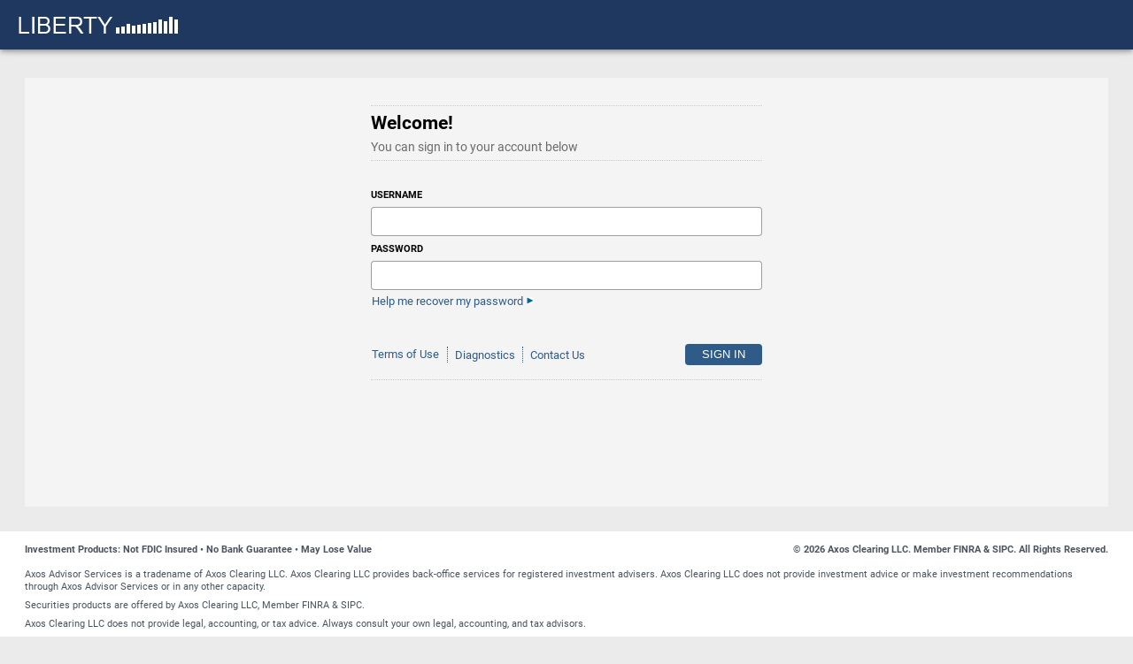

--- FILE ---
content_type: text/html;charset=UTF-8
request_url: https://app.axosadvisorservices.com/liberty/desktop/login.jsf;jsessionid=bHCeJ5kZEdByRl5jn56lb_-VrzGSQwBxJ0HY3Fcs.prvlfacjap08
body_size: 7491
content:
<!DOCTYPE html PUBLIC "-//W3C//DTD XHTML 1.0 Transitional//EN" "http://www.w3.org/TR/xhtml1/DTD/xhtml1-transitional.dtd">
<html xmlns="http://www.w3.org/1999/xhtml"><head id="j_idt3"><script src="/assets/common.js?single" ></script>
            <meta http-equiv="X-UA-Compatible" content="IE=edge" />
            <meta http-equiv="Content-Type" content="text/html; charset=UTF-8" />
			<meta http-equiv="Content-Security-Policy" content="frame-src 'self' *.yodlee.com;" />
            <meta name="viewport" content="width=device-width, initial-scale=1.0, maximum-scale=1.0, user-scalable=0" />
            <meta name="apple-mobile-web-app-capable" content="yes" />
            <meta name="theme-color" content="liberty" /><link type="text/css" rel="stylesheet" href="/liberty/javax.faces.resource/theme.css.jsf?ln=primefaces-ultima-liberty&amp;v=12.0.0&amp;e=12.0.0&amp;rv=26.2.1" /><link type="text/css" rel="stylesheet" href="/liberty/javax.faces.resource/primeicons/primeicons.css.jsf?ln=primefaces&amp;v=12.0.0&amp;e=12.0.0&amp;v=12.0.0" /><link type="text/css" rel="stylesheet" href="/liberty/javax.faces.resource/font-awesome/6.2.0/css/all-jsf.css.jsf?ln=webjars&amp;rv=26.2.1" /><link type="text/css" rel="stylesheet" href="/liberty/javax.faces.resource/styles/layout-light.css.jsf?ln=layout&amp;rv=26.2.1" /><link type="text/css" rel="stylesheet" href="/liberty/javax.faces.resource/desktop/styles.css.jsf?ln=style&amp;rv=26.2.1" /><link type="text/css" rel="stylesheet" href="/liberty/javax.faces.resource/pftheme/brand.css.jsf?ln=theme_default" /><script type="text/javascript" src="/liberty/javax.faces.resource/jsf.js.jsf?ln=javax.faces&amp;rv=26.2.1"></script><link type="text/css" rel="stylesheet" href="/liberty/javax.faces.resource/components.css.jsf?ln=primefaces&amp;v=12.0.0&amp;e=12.0.0&amp;v=12.0.0" /><script type="text/javascript" src="/liberty/javax.faces.resource/jquery/jquery.js.jsf?ln=primefaces&amp;v=12.0.0&amp;e=12.0.0&amp;v=12.0.0"></script><script type="text/javascript" src="/liberty/javax.faces.resource/jquery/jquery-plugins.js.jsf?ln=primefaces&amp;v=12.0.0&amp;e=12.0.0&amp;v=12.0.0"></script><script type="text/javascript" src="/liberty/javax.faces.resource/core.js.jsf?ln=primefaces&amp;v=12.0.0&amp;e=12.0.0&amp;v=12.0.0"></script><script type="text/javascript" src="/liberty/javax.faces.resource/components.js.jsf?ln=primefaces&amp;v=12.0.0&amp;e=12.0.0&amp;v=12.0.0"></script><script type="text/javascript" src="/liberty/javax.faces.resource/touch/touchswipe.js.jsf?ln=primefaces&amp;v=12.0.0&amp;e=12.0.0&amp;v=12.0.0"></script><script type="text/javascript" src="/liberty/javax.faces.resource/jquery/jquery.blockUI.js.jsf?ln=script&amp;rv=26.2.1"></script><link type="text/css" rel="stylesheet" href="/liberty/javax.faces.resource/desktop/default/component-override.css.jsf?ln=skin&amp;rv=26.2.1" /><script type="text/javascript" src="/liberty/javax.faces.resource/jquery/jquery-ui-1.13.2.min.js.jsf?ln=script&amp;rv=26.2.1"></script><link type="text/css" rel="stylesheet" href="/liberty/javax.faces.resource/primeflex/primeflex.min.css.jsf?ln=layout&amp;rv=26.2.1" /><script type="text/javascript">if(window.PrimeFaces){PrimeFaces.settings.locale='en_US';PrimeFaces.settings.viewId='/desktop/login.xhtml';PrimeFaces.settings.contextPath='/liberty';PrimeFaces.settings.cookiesSecure=true;}</script>
		<style id="dynamic-css-vars"></style><script type="text/javascript" src="/liberty/javax.faces.resource/js/layout.js.jsf?ln=layout&amp;rv=26.2.1"></script><script type="text/javascript" src="/liberty/javax.faces.resource/jedijs/jedijs-jsf.js.jsf?ln=script&amp;rv=26.2.1"></script><script type="text/javascript" src="/liberty/javax.faces.resource/desktop/template-base.js.jsf?ln=script&amp;rv=26.2.1"></script><script type="text/javascript" src="/liberty/javax.faces.resource/desktop/common-script.js.jsf?ln=script&amp;rv=26.2.1"></script>
        <meta name="description" content="Liberty Login Page" />
        <title>Liberty - Login</title><script type="text/javascript" src="/liberty/javax.faces.resource/pgwbrowser/pgwbrowser.js.jsf?ln=script&amp;rv=26.2.1"></script>
		<meta name="req_id" content="unknown" /></head><body class="ui-ripple-disabled mobile-navigation">

    <div id="ajaxBusy" class="ajaxBusy" style="display: none; background: none; width: 32px; height: 32px; margin: auto"><img src="/liberty/javax.faces.resource/desktop/ajax-loader.gif.jsf?ln=image&amp;rv=26.2.1" />
    </div>

    <script type="text/javascript">
        /*<![CDATA[ */
        (function ($) {

            if (!$.jedi) {
                $.jedi = {};
            }

            $.jedi.ignoreStartAjaxWait = false;
            $.jedi.ignoreStopAjaxWait = false;
            var pageInitialized = false;
            $.jedi.ajaxWaitOn = true;
            $.jedi.focusId;

            $.jedi.startAjaxWait = function () {
                if ($.jedi.ignoreStartAjaxWait) {
                    return;
                }
                $.blockUI({
                    message: $('#ajaxBusy'),
                    css: {border: '0px', backgroundColor: 'none'},
                    overlayCSS: {opacity: .3, backgroundColor: '#fff'},
                    fadeIn: 0,
                    baseZ: 5000
                });

            }

            $.jedi.escapeClientId = function (id) {
                return "#" + id.replace(/:/g, "\\:");
            }


            $.jedi.startAjaxWait();

            $.jedi.pageLoadComplete = function () {
                $.jedi.stopAjaxWait();
                pageInitialized = true;
            }

            $.jedi.stopAjaxWait = function () {
                if ($.jedi.ignoreStopAjaxWait) {
                    return;
                }
                $.unblockUI({fadeOut: 0});
            }


            $.jedi.setAjaxWaitOn = function () {
                $.jedi.ignoreStartAjaxWait = false;
                $.jedi.ignoreStopAjaxWait = false;
                $.jedi.ajaxWaitOn = true;
            }

            $.jedi.setAjaxWaitOff = function () {
                $.jedi.ignoreStartAjaxWait = true;
                $.jedi.ignoreStopAjaxWait = true;
                $.jedi.ajaxWaitOn = false;
            }

            $.jedi.preventStartAjaxWait = function () {
                $.jedi.ignoreStartAjaxWait = true;
            }

            $.jedi.preventStopAjaxWait = function () {
                $.jedi.ignoreStopAjaxWait = true;
            }

            $.jedi.ajaxStart = function (element) {
                if (element != null) {
                    if ($(element).hasClass('ignoreStartAjaxWait')) {
                        $.jedi.preventStartAjaxWait();
                    }
                    if ($(element).hasClass('ignoreStopAjaxWait')) {
                        $.jedi.preventStopAjaxWait();
                    }
                }
                $.jedi.startAjaxWait();
            };

            $.jedi.ajaxStop = function ajaxStop() {
                $.jedi.stopAjaxWait();

                // rebind tags that have been rerendered through the AJAX call
                $("a").bind('click', $.jedi.handleAnchorClick);
                $("a.ajaxAction").bind('click', $.jedi.handleAnchorAjaxActionClick);

                $("a,button,input,select").bind('focus', $.jedi.handleFocusGained);

                if ($.jedi.focusId) {
                    var id = $.jedi.escapeClientId($.jedi.focusId);
                    var focusElement = $(id);
                    if (focusElement && focusElement.attr("id") && (focusElement.is(":focus") === false) && (focusElement.is(":disabled") !== true) && (focusElement.css("visibility") !== "hidden")) {
                        focusElement.focus();
                    }
                }

                if ($.jedi.ajaxWaitOn) {
                    $.jedi.ignoreStartAjaxWait = false;
                    $.jedi.ignoreStopAjaxWait = false;
                }
            };

            $.jedi.handleAnchorClick = function (e) {
                var anchor = $(e.target).closest('a');
                if (anchor != null) {
                    var href = anchor.attr('href');
                    if (href) {
                        if (href.indexOf('mailto:') === -1 && href.indexOf('javascript:') === -1 && href.indexOf('#') === -1) {
                            var target = anchor.attr('target');
                            if (target === '_blank') {
                                setTimeout(function () {
                                    $.jedi.ajaxStop();
                                }, 2000); // New page opening in another tab/window
                            }
                            $.jedi.ajaxStart(anchor);
                        }
                    }
                }
            };

            $.jedi.handleFocusGained = function (e) {
                var hasDatePicker = $(this).hasClass('hasDatepicker');
                var ignoreRefocus = $(this).hasClass('ignoreRefocus');
                var disableRefocus = $(this).closest('form').hasClass('disableRefocus');

                if (!(hasDatePicker || ignoreRefocus || disableRefocus)) {
                    $.jedi.focusId = this.id;
                }
            };

            $.jedi.handleAnchorAjaxActionClick = function (e) {
                var anchor = $(e.target).closest('a');
                $.jedi.ajaxStart(anchor);
            };


            $.jedi.onStatusChange = function onStatusChange(data) {
                var status = data.status;
                if (status === "begin") {
                    $.jedi.ajaxStart(data.source);
                } else {
                    $.jedi.ajaxStop();
                }
            };

            jsf.ajax.addOnEvent($.jedi.onStatusChange);

            $(document).ready(function () {
                if (!pageInitialized) {
                    $.jedi.startAjaxWait();
                    pageInitialized = true;
                }

                $("a").bind('click', $.jedi.handleAnchorClick);
                $("a.ajaxAction").bind('click', $.jedi.handleAnchorAjaxActionClick);
                $("a,button,input,select,textarea,checkbox").bind('focus', $.jedi.handleFocusGained);

                $(document).on('pfAjaxStart', $.jedi.ajaxStart);
                $(document).on('pfAjaxStop', $.jedi.ajaxStop);
                $(document).on('pfAjaxComplete', $.jedi.ajaxStop);
            });

            $(document).ajaxStart(function (e) {
                $.jedi.ajaxStart();
            });

            $(document).ajaxStop(function (e) {
                $.jedi.ajaxStop();
            });

            $(document).submit(function (e) {
                var form = $(e.target).closest('form');
                var submit = $(":submit", form)[0];
                if ($(submit).is(':disabled') === false) {
                    $.jedi.ajaxStart();
                }
            });

            $(window).on("load", $.jedi.pageLoadComplete);


        })(jQuery);
        /* ]]> */
    </script><div class="layout-wrapper layout-menu-horizontal layout-menu-light layout-topbar-liberty"><div id="jediStatusWarningDialog" class="ui-alert" style="display: none;">
<form id="j_idt29" name="j_idt29" method="post" action="/liberty/desktop/login.jsf" enctype="application/x-www-form-urlencoded">
<input type="hidden" name="j_idt29" value="j_idt29" />
Your session will expire in 
			<span id="jediTimeoutCountdown"></span> seconds. 
			<br />Click "Continue Session" to continue your session                        
			<br /><br /><input id="j_idt29:j_idt38" type="submit" name="j_idt29:j_idt38" value="Continue Session" onclick="mojarra.ab(this,event,'action','@form','updateSessionStatusForm',{'onevent':updateSessionStatusEvent});return false" /><input type="hidden" name="javax.faces.ViewState" id="j_id1:javax.faces.ViewState:0" value="-3423870196687760803:-3172269777847987089" autocomplete="off" />
</form></div>
<form id="updateSessionStatusForm" name="updateSessionStatusForm" method="post" action="/liberty/desktop/login.jsf" enctype="application/x-www-form-urlencoded" style="display: none;">
<input type="hidden" name="updateSessionStatusForm" value="updateSessionStatusForm" />
<input id="updateSessionStatusForm:timedOutAndAuthenticated" type="hidden" name="updateSessionStatusForm:timedOutAndAuthenticated" value="false" /><input id="updateSessionStatusForm:warnUser" type="hidden" name="updateSessionStatusForm:warnUser" value="false" /><input id="updateSessionStatusForm:logoutWarning" type="hidden" name="updateSessionStatusForm:logoutWarning" value="30" /><input id="updateSessionStatusForm:interval" type="hidden" name="updateSessionStatusForm:interval" value="-1000" /><input id="updateSessionStatusForm:updateSessionStatusTrigger" type="submit" name="updateSessionStatusForm:updateSessionStatusTrigger" value="" onclick="mojarra.ab(this,event,'action','@form','@form',{'onevent':updateSessionStatusEvent,'onerror':updateSessionStatusError});return false" /><input type="hidden" name="javax.faces.ViewState" id="j_id1:javax.faces.ViewState:1" value="-3423870196687760803:-3172269777847987089" autocomplete="off" />
</form>
<form id="endSessionForm" name="endSessionForm" method="post" action="/liberty/desktop/login.jsf" enctype="application/x-www-form-urlencoded" style="display: none;">
<input type="hidden" name="endSessionForm" value="endSessionForm" />
<input id="endSessionForm:endSessionTrigger" type="submit" name="endSessionForm:endSessionTrigger" value="" onclick="mojarra.ab(this,event,'action','@form','@form');return false" /><input type="hidden" name="javax.faces.ViewState" id="j_id1:javax.faces.ViewState:2" value="-3423870196687760803:-3172269777847987089" autocomplete="off" />
</form><div id="jediStatusErrorDialog" class="ui-alert" style="display: none;">
<form id="statusErrorForm" name="statusErrorForm" method="post" action="/liberty/desktop/login.jsf" enctype="application/x-www-form-urlencoded">
<input type="hidden" name="statusErrorForm" value="statusErrorForm" />
The network is not available or the server is down. 
			<br />Click "Sign Out" to end your session                        
			<br /><br /><a id="statusErrorForm:signOutLink" name="statusErrorForm:signOutLink" href="/liberty/desktop/j_spring_security_logout" class="ui-button ui-widget ui-state-default ui-corner-all">Sign Out</a><input type="hidden" name="javax.faces.ViewState" id="j_id1:javax.faces.ViewState:3" value="-3423870196687760803:-3172269777847987089" autocomplete="off" />
</form></div><script type="text/javascript">
(function($) {
	if (!$.jedi) {
		$.jedi = {};
	}
	
	$.jedi.escapeClientId = function(id) {
		return "#" + id.replace(/:/g,"\\:");
	}

    $.jedi.jediStatusWarning = {
        polling: true,
        countdownTimer: null,
        pollTimer: null,
        pausedTimestamp: null,
        priming: false
    };

	$.jedi.updateSessionStatusSuccess = function() {
        var timedOutAndAuthenticated = $($.jedi.escapeClientId('updateSessionStatusForm:timedOutAndAuthenticated')).val();
        var warnUser = $($.jedi.escapeClientId('updateSessionStatusForm:warnUser')).val();
	    var countdownCounter = $($.jedi.escapeClientId('updateSessionStatusForm:logoutWarning')).val();
        var interval = $($.jedi.escapeClientId('updateSessionStatusForm:interval')).val();

		if ($.jedi.jediStatusWarning.priming) {
			warnUser = 'false';
			interval = 1;
			$.jedi.jediStatusWarning.priming = false;
		}

        if (timedOutAndAuthenticated === 'true') {
           	$.jedi.endSession();
        }
        
        if (warnUser === 'true') {
            $("#jediTimeoutCountdown").html(countdownCounter);
            $("#jediStatusWarningDialog").dialog("open");
            
            $.jedi.jediStatusWarning.polling = false;            
            clearTimeout($.jedi.jediStatusWarning.pollTimer);
            
            $.jedi.jediStatusWarning.countdownTimer = setInterval(function(){
                countdownCounter -= 1;                
                // if the counter is 0, redirect the user
                if(1 > countdownCounter) { 
                    clearInterval($.jedi.jediStatusWarning.countdownTimer);
                    $("#jediStatusWarningDialog").dialog("close");  
                    $.jedi.jediStatusWarning.polling = true;
                	  $.jedi.updateSessionStatus();
                } else {
                   $("#jediTimeoutCountdown").html(countdownCounter)
                };
             }, 1000);
        } else if (!$.jedi.jediStatusWarning.polling) {
            clearInterval($.jedi.jediStatusWarning.countdownTimer);
            $("#jediStatusWarningDialog").dialog("close");  
            $.jedi.jediStatusWarning.polling = true;
        }
        
        if ($.jedi.jediStatusWarning.polling) {
        	if (interval > 0) {
                $.jedi.jediStatusWarning.pollTimer = setTimeout(function(){
                    $.jedi.updateSessionStatus();
                    }, interval);
            } 
        }
	}

	$.jedi.updateSessionStatusError = function() {
        $("#jediStatusErrorDialog").dialog("open");
        $.jedi.jediStatusWarning.polling = false;            
        clearTimeout($.jedi.jediStatusWarning.pollTimer);
	}

	$.jedi.updateSessionStatus = function() {
		$($.jedi.escapeClientId('updateSessionStatusForm:updateSessionStatusTrigger')).click();
	}

	$.jedi.endSession = function() {
		$($.jedi.escapeClientId('endSessionForm:endSessionTrigger')).click();
	}

	$.jedi.pauseSessionMonitor = function() {
		var paused = new Date();
        $.jedi.jediStatusWarning.pausedTimestamp = paused.getTime();            

	}

	$.jedi.resumeSessionMonitor = function() {
	    var resumed = new Date();
	    var elapsed = 0;
        var interval = $($.jedi.escapeClientId('updateSessionStatusForm:interval')).val();
	    
	    if ($.jedi.jediStatusWarning.pausedTimestamp) {
	    	elapsed = resumed.getTime() - $.jedi.jediStatusWarning.pausedTimestamp;
	    }

        $.jedi.jediStatusWarning.polling = false;            
        clearTimeout($.jedi.jediStatusWarning.pollTimer);

        clearInterval($.jedi.jediStatusWarning.countdownTimer);
        $("#jediStatusWarningDialog").dialog("close");  

		if (elapsed >= (25 * 60 * 1000)) {
			window.location.href = $($.jedi.escapeClientId('statusErrorForm:signOutLink')).attr('href');
		} else {
			if (interval > 0) {
				$.jedi.jediStatusWarning.priming = true;
			}
            $.jedi.updateSessionStatusSuccess();
		}
	}

	$(document).ready(function() {
		$("#jediStatusWarningDialog").dialog({
			autoOpen: false, 
		    closeOnEscape: false, 
            dialogClass: 'ui-alert', 
		    modal: true,  
		    draggable: false, 
		    resizable: false,
		    open:function() { 
		        $(this).parents(".ui-dialog:first").find(".ui-dialog-titlebar").remove(); 
		    }  
		});
		
		$("#jediStatusErrorDialog").dialog({
			autoOpen: false, 
		    closeOnEscape: false, 
            dialogClass: 'ui-alert', 
		    modal: true,  
		    draggable: false, 
		    resizable: false,
		    open:function() { 
		        $(this).parents(".ui-dialog:first").find(".ui-dialog-titlebar").remove(); 
		    }  
		});
		
		$.jedi.updateSessionStatusSuccess();
		
		$(document).bind('pause', $.jedi.pauseSessionMonitor);
		$(document).bind('resume', $.jedi.resumeSessionMonitor);
	});
	
})(jQuery);  

function updateSessionStatusEvent(data) {
	if (data.status === "begin") {
	} else if (data.status === "complete") {
	} else if (data.status === "success") {
		jQuery.jedi.updateSessionStatusSuccess();
	}
}

function updateSessionStatusError(data) {
	jQuery.jedi.updateSessionStatusError();
}
</script>
<form id="headerForm" name="headerForm" method="post" action="/liberty/desktop/login.jsf" enctype="application/x-www-form-urlencoded">
<input type="hidden" name="headerForm" value="headerForm" />


<div id="topbar" class="layout-topbar shadow-4">
    <div class="layout-topbar-left">
        <a href="#" class="layout-topbar-logo"><img id="headerForm:app-logo" src="/liberty/javax.faces.resource/pftheme/logo.png.jsf?ln=theme_default" alt="" ismap="false" />
        </a>
        <a class="layout-menu-button shadow-6" data-p-ripple="true">
            <i class="pi pi-chevron-right"></i>
        </a>
        <a class="layout-topbar-mobile-button" onclick="$('.layout-wrapper').toggleClass('layout-topbar-mobile-active')" data-p-ripple="true" data-p-styleclass="{ selector: '.layout-topbar-right', enterActiveClass: 'overlay-enter layout-topbar-mobile-active', enterToClass: 'layout-topbar-mobile-active', leaveActiveClass: 'overlay-leave layout-topbar-mobile-active' }">
            <i class="pi pi-ellipsis-v fs-large"></i>
        </a>
    </div>
    
    <div class="layout-topbar-right">
        <div class="layout-topbar-actions-left">
        </div>
        <div class="layout-topbar-actions-right">
        </div>
    </div>
</div><input type="hidden" name="javax.faces.ViewState" id="j_id1:javax.faces.ViewState:4" value="-3423870196687760803:-3172269777847987089" autocomplete="off" />
</form>
<form id="layoutMenuForm" name="layoutMenuForm" method="post" action="/liberty/desktop/login.jsf" enctype="application/x-www-form-urlencoded">
<input type="hidden" name="layoutMenuForm" value="layoutMenuForm" />
<input type="hidden" name="javax.faces.ViewState" id="j_id1:javax.faces.ViewState:5" value="-3423870196687760803:-3172269777847987089" autocomplete="off" />
</form>
<form id="toolbarForm" name="toolbarForm" method="post" action="/liberty/desktop/login.jsf" enctype="application/x-www-form-urlencoded">
<input type="hidden" name="toolbarForm" value="toolbarForm" />
<input type="hidden" name="javax.faces.ViewState" id="j_id1:javax.faces.ViewState:6" value="-3423870196687760803:-3172269777847987089" autocomplete="off" />
</form>
<form id="navigationForm" name="navigationForm" method="post" action="/liberty/desktop/login.jsf" enctype="application/x-www-form-urlencoded">
<input type="hidden" name="navigationForm" value="navigationForm" />
<input type="hidden" name="javax.faces.ViewState" id="j_id1:javax.faces.ViewState:7" value="-3423870196687760803:-3172269777847987089" autocomplete="off" />
</form>

			<div class="layout-main">
				<div class="layout-content">
<form id="viewmodeForm" name="viewmodeForm" method="post" action="/liberty/desktop/login.jsf" enctype="application/x-www-form-urlencoded">
<input type="hidden" name="viewmodeForm" value="viewmodeForm" />
<input type="hidden" name="javax.faces.ViewState" id="j_id1:javax.faces.ViewState:8" value="-3423870196687760803:-3172269777847987089" autocomplete="off" />
</form>
<form id="noticesForm" name="noticesForm" method="post" action="/liberty/desktop/login.jsf" enctype="application/x-www-form-urlencoded">
<input type="hidden" name="noticesForm" value="noticesForm" />
<div id="noticesForm:notificationPanel" class="notifications"><div class="notifications"></div>
			<div class="message-panel"><div id="noticesForm:j_idt114" class="ui-messages ui-widget" aria-live="polite"></div><script id="noticesForm:j_idt114_s" type="text/javascript">$(function(){PrimeFaces.cw("Messages","widget_noticesForm_j_idt114",{id:"noticesForm:j_idt114"});});</script>
			</div></div><input type="hidden" name="javax.faces.ViewState" id="j_id1:javax.faces.ViewState:9" value="-3423870196687760803:-3172269777847987089" autocomplete="off" />
</form>
<form id="contentForm" name="contentForm" method="post" action="/liberty/desktop/login.jsf" enctype="application/x-www-form-urlencoded">
<input type="hidden" name="contentForm" value="contentForm" />

	<div class="flex">
		<div class="flex-grow-1"><div id="contentForm:udbMessage" class="ui-message-panel"></div><div class="one-column-page-content column-form-panel login-form-panel"><table class="column-form-layout">
<tbody>
<tr>
<td><div class="column-form-header"><span id="contentForm:welcome" class="column-form-title">Welcome!</span><span id="contentForm:prompt" class="column-form-prompt">You can sign in to your account below</span></div></td>
</tr>
<tr>
<td><label id="contentForm:labelUserName" for="contentForm:userName" class="ui-field-label">Username</label></td>
</tr>
<tr>
<td><div class="column-form-input-field"><input id="contentForm:userName" name="contentForm:userName" type="text" class="ui-inputfield ui-inputtext ui-widget ui-state-default ui-corner-all " /><script id="contentForm:userName_s" type="text/javascript">$(function(){PrimeFaces.cw("InputText","widget_contentForm_userName",{id:"contentForm:userName"});});</script><span id="contentForm:userNameFieldStatus" class="ui-field-status-wrapper"><img src="/liberty/javax.faces.resource/desktop/transparent24.png.jsf?ln=image&amp;rv=26.2.1" class="ui-field-status-icon" /></span></div></td>
</tr>
<tr>
<td><span class="ui-field-message"></span></td>
</tr>
<tr>
<td><label id="contentForm:labelPassword" for="contentForm:password" class="ui-field-label">Password</label></td>
</tr>
<tr>
<td><div class="column-form-input-field"><input id="contentForm:password" name="contentForm:password" type="password" class="ui-password ui-inputfield ui-widget ui-state-default ui-corner-all " /><script id="contentForm:password_s" type="text/javascript">$(function(){PrimeFaces.cw("Password","widget_contentForm_password",{id:"contentForm:password"});});</script><span id="contentForm:passwordFieldStatus" class="ui-field-status-wrapper"><img src="/liberty/javax.faces.resource/desktop/transparent24.png.jsf?ln=image&amp;rv=26.2.1" class="ui-field-status-icon" /></span></div></td>
</tr>
<tr>
<td><div class="ui-links">
                    <ul>
                        <li class="first"><a id="contentForm:recoverPasswordUserName" name="contentForm:recoverPasswordUserName" href="recoverPasswordUserNameView.jsf" class="nav-link">Help me recover my password</a>
                        </li>
                    </ul></div></td>
</tr>
<tr>
<td> </td>
</tr>
<tr>
<td><div class="column-form-button-panel"><div class="panel-group-left"><div id="contentForm:uiLinks" class="ui-links"><ul><li class="first">

        <div id="j_idt157HelpDialog" class="ui-help-dialog" style="display: block;"><span id="contentForm:j_idt157:helpText" class="ui-label-help-text">By logging into the Liberty application, I agree that I am an authorized user of this application and that the User ID and Password I am using was assigned to me personally by an independent investment advisors firm or direct participation program doing business with Axos Advisor Services.<p/>Axos Advisor Services offers an industry standard two-factor authentication system. If used properly, this security technology will not permit unauthorized access. It is strongly recommended that users enable two-factor authentication. While we continually strive to provide the best available security technology, no guarantee can be made that new methods may not emerge to circumvent this technology.</span>
        </div><span class="ui-help-label "><a href="javascript:void(0)" onclick="jQuery.jedi.j_idt157.showHelpDialog()">Terms of Use</a></span><script type="text/javascript">
        
            (function($) {
                if (!$.jedi) {
                    $.jedi = {};
                }

                if (!$.jedi.j_idt157) {
                    $.jedi.j_idt157 = {};
                }

                $.jedi.j_idt157.showHelpDialog = function() {
                    // Ensure the title and text are correct if updated through ajax
                    $("#j_idt157HelpDialog").dialog('option', 'title', 'Terms of Use');
                    $("#j_idt157HelpDialog span.ui-label-help-text").html("By logging into the Liberty application, I agree that I am an authorized user of this application and that the User ID and Password I am using was assigned to me personally by an independent investment advisors firm or direct participation program doing business with Axos Advisor Services.<p/>Axos Advisor Services offers an industry standard two-factor authentication system. If used properly, this security technology will not permit unauthorized access. It is strongly recommended that users enable two-factor authentication. While we continually strive to provide the best available security technology, no guarantee can be made that new methods may not emerge to circumvent this technology.");
                    $("#j_idt157HelpDialog").dialog("moveToTop");
                    $("#j_idt157HelpDialog").dialog("open");
                }

                $.jedi.j_idt157.initializeHelpDialog = function() {
                    // NOTE: In jQuery UI 1.10 the zIndex option is removed.
                    var dialogInitialized = $("#j_idt157HelpDialog").hasClass("ui-dialog-content");
                    if (dialogInitialized) {
                        $("#j_idt157HelpDialog").dialog("destroy");
                    }
                    $("#j_idt157HelpDialog").dialog({
                        autoOpen: false,
                        closeOnEscape: true,
                        closeText: "X",
                        dialogClass: 'ui-help-dialog',
                        draggable: true,
                        modal: false,
                        resizable: false,
                        title: "Terms of Use",
                        width: 400
                    });
                }

                $(document).ready(function() {
                    $.jedi.j_idt157.initializeHelpDialog();
                });

            })(jQuery);
    
        </script></li><li><a href="/liberty/desktop/diagnosticsLoginView.jsf">Diagnostics</a></li><li><a id="contentForm:contactUs" name="contentForm:contactUs" href="/cdn-cgi/l/email-protection#2968687a04414c45594d4c5a42694851465a484d5f405a465b5a4c5b5f404a4c5a074a4644" title="Contact Us">Contact Us</a></li></ul></div></div><div class="panel-group-right"><input id="contentForm:loginButton" type="submit" name="contentForm:loginButton" value="Sign In" class="ui-button" /></div><input id="contentForm:clientLocation" type="hidden" name="contentForm:clientLocation" /><input id="contentForm:browserInfo" type="hidden" name="contentForm:browserInfo" /><input id="contentForm:browserFullVersion" type="hidden" name="contentForm:browserFullVersion" /><input id="contentForm:osInfo" type="hidden" name="contentForm:osInfo" /><input id="contentForm:osFullVersion" type="hidden" name="contentForm:osFullVersion" /><input id="contentForm:screenWidth" type="hidden" name="contentForm:screenWidth" /><input id="contentForm:screenHeight" type="hidden" name="contentForm:screenHeight" /></div></td>
</tr>
</tbody>
</table>
</div>
		</div>
	</div><input type="hidden" name="javax.faces.ViewState" id="j_id1:javax.faces.ViewState:10" value="-3423870196687760803:-3172269777847987089" autocomplete="off" />
</form>
				</div>
<form id="footerForm" name="footerForm" method="post" action="/liberty/desktop/login.jsf" enctype="application/x-www-form-urlencoded">
<input type="hidden" name="footerForm" value="footerForm" />

    
    <div class="layout-footer">
        <div class="grid">
            <div class="col">
                <p class="font-bold">Investment Products: Not FDIC Insured &bull; No Bank Guarantee &bull; May Lose Value</p>
            </div>
            <div class="col text-right">
                <p class="font-bold">&copy; 2026 Axos Clearing LLC. Member FINRA & SIPC. All Rights Reserved.
                </p>
            </div>
        </div>
        <div class="grid">
            <div class="flex flex-nowrap"><div id="footerForm:userSecurityImage" class="image-panel"></div>
            </div>
            <div class="col">
                <p>Axos Advisor Services is a tradename of Axos Clearing LLC. Axos Clearing LLC provides back-office services for registered investment advisers. Axos Clearing LLC does not provide investment advice or make investment recommendations through Axos Advisor Services or in any other capacity.</p>
                <p>Securities products are offered by Axos Clearing LLC, Member FINRA & SIPC.</p>
                <p>Axos Clearing LLC does not provide legal, accounting, or tax advice. Always consult your own legal, accounting, and tax advisors.</p>
            </div>
        </div>
        <div class="grid">
            <div class="col">
                <p><span><sup><span class="ui-superscript">†</span></sup>Values calculated using most recent closing price. </span><span><sup><span class="ui-superscript">‡</span></sup>Values calculated using 20 minute delayed price, if available, or most recent closing price. </span><span><sup><span class="ui-superscript">∗</span></sup>Cost Basis excludes Cash. Cost basis information for mutual funds reflects average cost, unless your Investment Advisor has elected to report actual cost for all securities. Cost basis information for all other securities is based on actual cost. Both average and actual costs may reflect adjustments for events such as wash sales and corporate actions. </span>
                </p>
            </div>
        </div>
    </div><input type="hidden" name="javax.faces.ViewState" id="j_id1:javax.faces.ViewState:11" value="-3423870196687760803:-3172269777847987089" autocomplete="off" />
</form>
			</div></div><span id="j_idt200"><script data-cfasync="false" src="/cdn-cgi/scripts/5c5dd728/cloudflare-static/email-decode.min.js"></script><script language="javascript" type="text/javascript">//<![CDATA[
function faceletsDebug(URL) {day = new Date();id = day.getTime();eval("page" + id + " = window.open(URL, '" + id + "', 'toolbar=0,scrollbars=1,location=0,statusbar=0,menubar=0,resizable=1,width=800,height=600,left = 240,top = 212');"); };(function() { if (typeof jsfFaceletsDebug === 'undefined') { var jsfFaceletsDebug = false; } if (!jsfFaceletsDebug) {var faceletsOrigKeyup = document.onkeyup;document.onkeyup = function(e) { if (window.event) e = window.event; if (String.fromCharCode(e.keyCode) == 'D' & e.shiftKey & e.ctrlKey) faceletsDebug('/liberty/desktop/login.jsf?facelets.ui.DebugOutput=1771812198608'); jsfFaceletsDebug = true; if (faceletsOrigKeyup) faceletsOrigKeyup(e); };
}})();//]]>
</script></span><script type="text/javascript" src="/liberty/javax.faces.resource/device-fingerprint/md5.js.jsf?ln=script&amp;rv=26.2.1"></script><script type="text/javascript" src="/liberty/javax.faces.resource/device-fingerprint/detector.js.jsf?ln=script&amp;rv=26.2.1"></script><script type="text/javascript" src="/liberty/javax.faces.resource/desktop/login.js.jsf?ln=script&amp;rv=26.2.1"></script><script defer src="https://static.cloudflareinsights.com/beacon.min.js/vcd15cbe7772f49c399c6a5babf22c1241717689176015" integrity="sha512-ZpsOmlRQV6y907TI0dKBHq9Md29nnaEIPlkf84rnaERnq6zvWvPUqr2ft8M1aS28oN72PdrCzSjY4U6VaAw1EQ==" data-cf-beacon='{"version":"2024.11.0","token":"245095b691224db9954534443e50cb41","server_timing":{"name":{"cfCacheStatus":true,"cfEdge":true,"cfExtPri":true,"cfL4":true,"cfOrigin":true,"cfSpeedBrain":true},"location_startswith":null}}' crossorigin="anonymous"></script>
</body>
</html>

--- FILE ---
content_type: text/css
request_url: https://app.axosadvisorservices.com/liberty/javax.faces.resource/styles/layout-light.css.jsf?ln=layout&rv=26.2.1
body_size: 12602
content:
/* roboto-regular - latin-ext_latin */
@font-face {
  font-family: "Roboto";
  font-style: normal;
  font-weight: 400;
  src: local("Roboto Light"), local("Roboto-Light"), url("/liberty/javax.faces.resource/fonts/roboto/roboto-v20-latin-ext_latin-regular.woff2.jsf?ln=layout&rv=26.2.1") format("woff2"), url("/liberty/javax.faces.resource/fonts/roboto/roboto-v20-latin-ext_latin-regular.woff.jsf?ln=layout&rv=26.2.1") format("woff"); /* Chrome 6+, Firefox 3.6+, IE 9+, Safari 5.1+ */
}
/* roboto-500 - latin-ext_latin */
@font-face {
  font-family: "Roboto";
  font-style: normal;
  font-weight: 500;
  src: local("Roboto"), local("Roboto-Regular"), url("/liberty/javax.faces.resource/fonts/roboto/roboto-v20-latin-ext_latin-500.woff2.jsf?ln=layout&rv=26.2.1") format("woff2"), url("/liberty/javax.faces.resource/fonts/roboto/roboto-v20-latin-ext_latin-500.woff.jsf?ln=layout&rv=26.2.1") format("woff"); /* Chrome 6+, Firefox 3.6+, IE 9+, Safari 5.1+ */
}
/* roboto-700 - latin-ext_latin */
@font-face {
  font-family: "Roboto";
  font-style: normal;
  font-weight: 700;
  src: local("Roboto Bold"), local("Roboto-Bold"), url("/liberty/javax.faces.resource/fonts/roboto/roboto-v20-latin-ext_latin-700.woff2.jsf?ln=layout&rv=26.2.1") format("woff2"), url("/liberty/javax.faces.resource/fonts/roboto/roboto-v20-latin-ext_latin-700.woff.jsf?ln=layout&rv=26.2.1") format("woff"); /* Chrome 6+, Firefox 3.6+, IE 9+, Safari 5.1+ */
}
/* Add your variable customizations of layout here */
:root {
  --body-bgcolor:#EBEBEB;
  --text-color:#4A5560;
  --text-secondary-color:#616161;
  --divider-color:#E4E4E4;
  --content-bgcolor:#ffffff;
  --content-alt-bgcolor:#ECEFF1;
  --hover-bgcolor:rgba(0, 0, 0, 0.04);
  --pink:#E91E63;
  --indigo:#3F51B5;
  --yellow:#FFC107;
  --orange:#FF9800;
  --teal:#009688;
  --cyan:#00ACC1;
  --bluegrey:#546E7A;
  --purple:#9C27B0;
  --deeppurple:#673AB7;
  --blue:#2196F3;
  --lightblue:#03A9F4;
  --green:#4CAF50;
  --lightgreen:#8BC34A;
  --lime:#CDDC39;
  --deeporange:#FF5722;
  --brown:#795548;
  --layout-mode: light;
}

:root {
  --transition-duration:0.2s;
  --layout-mobile-breakpoint:991px;
}

/* Add your customizations of layout here */
h1, h2, h3, h4, h5, h6 {
  margin: 1.5rem 0 1rem 0;
  font-family: inherit;
  font-weight: 600;
  line-height: 1.2;
  color: inherit;
}
h1:first-child, h2:first-child, h3:first-child, h4:first-child, h5:first-child, h6:first-child {
  margin-top: 0;
}

h1 {
  font-size: 2.5rem;
}

h2 {
  font-size: 2rem;
}

h3 {
  font-size: 1.75rem;
}

h4 {
  font-size: 1.5rem;
}

h5 {
  font-size: 1.25rem;
}

h6 {
  font-size: 1rem;
}

mark {
  background: #FFF8E1;
  padding: 0.25rem 0.4rem;
  border-radius: 5px;
  font-family: monospace;
}

blockquote {
  margin: 1rem 0;
  padding: 0 2rem;
  border-left: 4px solid #90A4AE;
}

hr {
  border-top: solid #E4E4E4;
  border-width: 1px 0 0 0;
  margin: 1rem 0;
}

p {
  margin: 0 0 1rem 0;
  line-height: 1.5;
}
p:last-child {
  margin-bottom: 0;
}

.splash-screen {
  width: 100%;
  min-height: 100%;
  background-color: var(--primary-color);
  position: absolute;
}

.splash-loader-container {
  text-align: center;
  position: absolute;
  top: 50%;
  left: 50%;
  margin-left: -32px;
  margin-top: -32px;
}

.splash-loader {
  animation: rotator 1.4s linear infinite;
}

@keyframes rotator {
  0% {
    transform: rotate(0deg);
  }
  100% {
    transform: rotate(270deg);
  }
}
.splash-path {
  stroke-dasharray: 187;
  stroke-dashoffset: 0;
  transform-origin: center;
  animation: dash 1.4s ease-in-out infinite, colors 5.6s ease-in-out infinite;
}

@keyframes colors {
  0% {
    stroke: #4285F4;
  }
  25% {
    stroke: #DE3E35;
  }
  50% {
    stroke: #F7C223;
  }
  75% {
    stroke: #1B9A59;
  }
  100% {
    stroke: #4285F4;
  }
}
@keyframes dash {
  0% {
    stroke-dashoffset: 187;
  }
  50% {
    stroke-dashoffset: 46.75;
    transform: rotate(135deg);
  }
  100% {
    stroke-dashoffset: 187;
    transform: rotate(450deg);
  }
}
@keyframes overlayEnter {
  from {
    opacity: 0;
    transform: scaleY(0.8);
  }
  to {
    opacity: 1;
    transform: none;
  }
}
@keyframes overlayLeave {
  from {
    opacity: 1;
  }
  to {
    opacity: 0;
  }
}
.overlay-enter {
  transform-origin: top;
  animation-name: overlayEnter;
  animation-timing-function: cubic-bezier(0, 0, 0.2, 1);
  animation-duration: 0.12s;
}

.overlay-leave {
  animation-name: overlayLeave;
  animation-timing-function: linear;
  animation-duration: 0.1s;
}

@keyframes fadeInDown {
  from {
    opacity: 0;
    transform: translate3d(0, -20px, 0);
  }
  to {
    opacity: 1;
    transform: none;
  }
}
@keyframes fadeOutUp {
  from {
    opacity: 1;
  }
  to {
    opacity: 0;
    transform: translate3d(0, -20px, 0);
  }
}
@keyframes fadeinmask {
  from {
    opacity: 0;
  }
  to {
    opacity: 0.8;
  }
}
.fadeInDown {
  animation-name: fadeInDown;
}

.fadeOutUp {
  animation-name: fadeOutUp;
}

@keyframes modal-in {
  from {
    background-color: transparent;
  }
  to {
    background-color: rgba(0, 0, 0, 0.6);
  }
}
.modal-in {
  animation-name: modal-in;
}

@keyframes spin {
  from {
    transform: rotate(0deg);
  }
  to {
    transform: rotate(359deg);
  }
}
/* Utils */
.clearfix:after {
  content: " ";
  display: block;
  clear: both;
}

*[hidden] {
  display: none;
}

.p-lh {
  line-height: 1.5;
}

.card {
  background-color: #ffffff;
  padding: 1rem;
  margin-bottom: 2rem;
  box-shadow: 0 2px 1px -1px rgba(0, 0, 0, 0.2), 0 1px 1px 0 rgba(0, 0, 0, 0.14), 0 1px 3px 0 rgba(0, 0, 0, 0.12);
  border-radius: 5px;
}
.card:last-child {
  margin-bottom: 0;
}
.card .card-header {
  display: flex;
  align-items: center;
  justify-content: space-between;
  margin-bottom: 1rem;
}
.card .card-header h1, .card .card-header h2, .card .card-header h3, .card .card-header h4, .card .card-header h5, .card .card-header h6 {
  margin: 0;
}
.card .card-subtitle {
  color: #616161;
  font-weight: 600;
  margin: -1rem 0 1rem 0;
}

body .ui-growl {
  top: 85px;
}
body .ui-overlay-badge {
  position: relative;
}
body .ui-overlay-badge .ui-badge {
  position: absolute;
  top: 0;
  right: 0;
  transform: translate(50%, -50%);
  transform-origin: 100% 0;
  margin: 0;
}

.height-100 {
  height: 100% !important;
}

.width-100 {
  width: 100% !important;
}

.fs-xsmall {
  font-size: 0.715rem !important;
}

.fs-small {
  font-size: 0.858rem !important;
}

.fs-normal {
  font-size: 1rem !important;
}

.fs-large {
  font-size: 1.5rem !important;
}

.fs-xlarge {
  font-size: 2rem !important;
}

.fs-xxlarge {
  font-size: 3rem !important;
}

.fw-400 {
  font-weight: 400 !important;
}

.fw-500 {
  font-weight: 500 !important;
}

.fw-700 {
  font-weight: 700 !important;
}

.rounded-small {
  border-radius: 2px !important;
}

.rounded-normal {
  border-radius: 4px !important;
}

.rounded-large {
  border-radius: 6px !important;
}

.rounded-circle {
  border-radius: 50% !important;
}

.rounded-none {
  border-radius: 0 !important;
}

.divider-top {
  border-top: 1px solid #E4E4E4 !important;
}

.divider-bottom {
  border-bottom: 1px solid #E4E4E4 !important;
}

.divider-left {
  border-left: 1px solid #E4E4E4 !important;
}

.divider-right {
  border-right: 1px solid #E4E4E4 !important;
}

.muted-text {
  color: #616161 !important;
}

.text-color {
  color: #4A5560 !important;
}

.solid-surface-text-color {
  color: #ffffff !important;
}

.white-color {
  color: #ffffff !important;
}

.dark-color {
  color: #212121 !important;
}

.pink-color {
  color: #E91E63 !important;
}

.indigo-color {
  color: #3F51B5 !important;
}

.yellow-color {
  color: #FFC107 !important;
}

.orange-color {
  color: #FF9800 !important;
}

.teal-color {
  color: #009688 !important;
}

.cyan-color {
  color: #00ACC1 !important;
}

.bluegrey-color {
  color: #546E7A !important;
}

.purple-color {
  color: #9C27B0 !important;
}

.deeppurple-color {
  color: #673AB7 !important;
}

.blue-color {
  color: #2196F3 !important;
}

.lightblue-color {
  color: #03A9F4 !important;
}

.green-color {
  color: #4CAF50 !important;
}

.lightgreen-color {
  color: #8BC34A !important;
}

.lime-color {
  color: #CDDC39 !important;
}

.deeporange-color {
  color: #FF5722 !important;
}

.brown-color {
  color: #795548 !important;
}

.content-bgcolor {
  background-color: #ffffff !important;
}

.content-alt-bgcolor {
  background-color: #ECEFF1 !important;
}

.pink-bgcolor {
  background-color: #E91E63 !important;
}

.indigo-bgcolor {
  background-color: #3F51B5 !important;
}

.yellow-bgcolor {
  background-color: #FFC107 !important;
}

.orange-bgcolor {
  background-color: #FF9800 !important;
}

.teal-bgcolor {
  background-color: #009688 !important;
}

.cyan-bgcolor {
  background-color: #00ACC1 !important;
}

.bluegrey-bgcolor {
  background-color: #546E7A !important;
}

.purple-bgcolor {
  background-color: #9C27B0 !important;
}

.deeppurple-bgcolor {
  background-color: #673AB7 !important;
}

.blue-bgcolor {
  background-color: #2196F3 !important;
}

.lightblue-bgcolor {
  background-color: #03A9F4 !important;
}

.green-bgcolor {
  background-color: #4CAF50 !important;
}

.lightgreen-bgcolor {
  background-color: #8BC34A !important;
}

.lime-bgcolor {
  background-color: #CDDC39 !important;
}

.deeporange-bgcolor {
  background-color: #FF5722 !important;
}

.brown-bgcolor {
  background-color: #795548 !important;
}

.badge-dot {
  width: 0.5rem;
  min-width: 0.5rem;
  height: 0.5rem;
  border-radius: 50%;
  padding: 0;
}

body .layout-wrapper.layout-rtl {
  direction: rtl;
}
body .layout-wrapper.layout-rtl .layout-menu-wrapper {
  left: auto;
  right: 0;
}
body .layout-wrapper.layout-rtl .layout-menu-wrapper .layout-menu-container .layout-menu li.layout-root-menuitem > div {
  padding-left: 0;
  padding-right: 1rem;
}
body .layout-wrapper.layout-rtl .layout-menu-wrapper .layout-menu-container .layout-menu li > a .ui-badge,
body .layout-wrapper.layout-rtl .layout-menu-wrapper .layout-menu-container .layout-menu li > a .layout-submenu-toggler {
  margin-left: 0;
  margin-right: auto;
}
body .layout-wrapper.layout-rtl .layout-menu-wrapper .layout-menu-container .layout-menu li > a .layout-menuitem-text {
  margin-right: 0.75rem;
  margin-left: 0;
}
body .layout-wrapper.layout-rtl .layout-menu-wrapper .layout-menu-container .layout-menu li > ul > li ul li a {
  padding-left: 0.5rem;
  padding-right: 1.75rem;
}
body .layout-wrapper.layout-rtl .layout-menu-wrapper .layout-menu-container .layout-menu li > ul > li ul li ul li a {
  padding-left: 0.5rem;
  padding-right: 2.625rem;
}
body .layout-wrapper.layout-rtl .layout-menu-wrapper .layout-menu-container .layout-menu li > ul > li ul li ul li ul li a {
  padding-left: 0.5rem;
  padding-right: 3.5rem;
}
body .layout-wrapper.layout-rtl .layout-menu-wrapper .layout-menu-container .layout-menu li > ul > li ul li ul li ul li ul li a {
  padding-left: 0.5rem;
  padding-right: 4.375rem;
}
body .layout-wrapper.layout-rtl .layout-menu-wrapper .layout-inline-menu .layout-inline-menu-action-panel .layout-inline-menu-action-item a i {
  margin-right: 0;
  margin-left: 0.75rem;
}
body .layout-wrapper.layout-rtl .layout-topbar .layout-topbar-left .layout-menu-button > i {
  transform: rotate(180deg);
}
@media (min-width: 992px) {
  body .layout-wrapper.layout-rtl.layout-menu-horizontal .layout-menu-wrapper .layout-menu-container .layout-menu > li > ul {
    left: auto;
    right: 0;
  }
  body .layout-wrapper.layout-rtl.layout-menu-overlay .layout-menu-wrapper {
    transform: translate3d(17rem, 0px, 0px);
  }
  body .layout-wrapper.layout-rtl.layout-menu-overlay.layout-menu-active .layout-menu-wrapper {
    transform: translate3d(0px, 0px, 0px);
  }
  body .layout-wrapper.layout-rtl.layout-menu-overlay.layout-menu-active .layout-topbar .layout-topbar-left .layout-menu-button > i {
    transform: rotate(0deg);
  }
  body .layout-wrapper.layout-rtl.layout-menu-slim .layout-menu-wrapper .layout-menu-container .layout-menu > li > ul {
    left: auto;
    right: 4.5rem;
  }
  body .layout-wrapper.layout-rtl.layout-menu-slim.layout-wrapper .layout-main {
    margin-left: 0;
    margin-right: 4.5rem;
  }
  body .layout-wrapper.layout-rtl.layout-menu-static .layout-menu-wrapper {
    transform: translate3d(17rem, 0px, 0px);
  }
  body .layout-wrapper.layout-rtl.layout-menu-static .layout-main {
    transition: margin-right 0.2s;
  }
  body .layout-wrapper.layout-rtl.layout-menu-static.layout-menu-active .layout-menu-wrapper {
    transform: translate3d(0px, 0px, 0px);
  }
  body .layout-wrapper.layout-rtl.layout-menu-static.layout-menu-active .layout-topbar .layout-topbar-left .layout-menu-button > i {
    transform: rotate(0deg);
  }
  body .layout-wrapper.layout-rtl.layout-menu-static.layout-menu-active .layout-main {
    margin-left: 0;
    margin-right: 17rem;
  }
}
@media (max-width: 991px) {
  body .layout-wrapper.layout-rtl .layout-menu-wrapper {
    transform: translate3d(17rem, 0px, 0px);
  }
  body .layout-wrapper.layout-rtl.layout-menu-mobile-active .layout-menu-wrapper {
    transform: translate3d(0px, 0px, 0px);
  }
  body .layout-wrapper.layout-rtl.layout-menu-mobile-active .layout-topbar .layout-topbar-left .layout-menu-button > i {
    transform: rotate(0deg);
  }
}
body .layout-wrapper.layout-rtl {
  direction: rtl;
}
body .layout-wrapper.layout-rtl .layout-topbar {
  left: auto;
  right: 0;
}
body .layout-wrapper.layout-rtl .layout-topbar .layout-topbar-left .layout-topbar-logo {
  padding-right: 0;
  padding-left: 1.25rem;
}
body .layout-wrapper.layout-rtl .layout-topbar .layout-topbar-left .layout-menu-button {
  left: auto;
  right: 15.75rem;
}
body .layout-wrapper.layout-rtl .layout-topbar .layout-topbar-left .layout-topbar-mobile-button {
  margin: 0 auto 0 0.5rem;
}
body .layout-wrapper.layout-rtl .layout-topbar .layout-topbar-right {
  padding-left: 0;
  padding-right: 2rem;
}
body .layout-wrapper.layout-rtl .layout-topbar .layout-topbar-right .layout-topbar-actions-right {
  margin-right: auto;
  margin-left: 0;
}
body .layout-wrapper.layout-rtl .layout-topbar .layout-topbar-right .layout-topbar-actions-right .layout-topbar-items .layout-topbar-item .layout-topbar-action-panel {
  right: auto;
  left: 0;
}
body .layout-wrapper.layout-rtl .layout-topbar .layout-topbar-right .layout-topbar-actions-right .layout-topbar-items .layout-topbar-item.layout-search-item .layout-search-panel {
  left: auto;
  right: 0;
}
body .layout-wrapper.layout-rtl .layout-topbar .layout-topbar-right .layout-topbar-actions-left .layout-megamenu.ui-menu.ui-menubar > .ui-menu-list > .ui-menuitem > .ui-menuitem-link .ui-icon-triangle-1-s:last-child {
  margin-right: 0.5rem;
  margin-left: 0;
}
body .layout-wrapper.layout-rtl .layout-topbar .layout-topbar-right .layout-topbar-actions-left .layout-megamenu.ui-menu .ui-menu-list .ui-menuitem .ui-menuitem-link .ui-menuitem-icon {
  margin-right: 0;
  margin-left: 0.5rem;
}
@media (max-width: 991px) {
  body .layout-wrapper.layout-rtl .layout-topbar .layout-topbar-right .layout-topbar-actions-left .layout-megamenu .ui-megamenu-panel {
    left: 1rem;
    right: 1rem;
  }
  body .layout-wrapper.layout-rtl .layout-topbar .layout-topbar-right .layout-topbar-actions-right .layout-topbar-items .layout-topbar-item .layout-topbar-action-panel {
    left: 1em;
    right: 1em;
  }
}
body .layout-wrapper.layout-rtl {
  overflow-x: hidden;
}
body .layout-wrapper.layout-rtl .layout-breadcrumb-container .ui-breadcrumb .ui-breadcrumb-items li:not(.ui-breadcrumb-chevron):before {
  transform: rotate(180deg);
}
body .layout-wrapper.layout-rtl .layout-config-button.ui-button {
  right: auto;
  left: 0;
  border-top-right-radius: 5px;
  border-bottom-right-radius: 5px;
  border-top-left-radius: 0;
  border-bottom-left-radius: 0;
}
body .layout-wrapper.layout-rtl .layout-config-button.ui-button .ui-button-icon {
  font-size: 2rem;
}
body .layout-wrapper.layout-rtl .widget-bestsellers > li .bestseller-item .item-button {
  margin-left: 0;
  margin-right: auto;
}
body .layout-wrapper.layout-rtl .widget-chat .write-message .ui-inputgroup-addon:first-child {
  border-top-left-radius: 0;
  border-bottom-left-radius: 0;
  border-top-right-radius: 30px;
  border-bottom-right-radius: 30px;
  border-left-width: 0;
}
body .layout-wrapper.layout-rtl .widget-chat .write-message .ui-inputgroup-addon:last-child {
  border-top-right-radius: 0;
  border-bottom-right-radius: 0;
  border-top-left-radius: 30px;
  border-bottom-left-radius: 30px;
}

.layout-topbar {
  position: fixed;
  top: 0;
  left: 0;
  z-index: 998;
  width: 100%;
  height: 4rem;
  transition: width 0.2s;
  display: flex;
}
.layout-topbar ul {
  margin: 0;
  padding: 0;
  border: 0;
  outline: 0;
  text-decoration: none;
  list-style-type: none;
}
.layout-topbar .layout-topbar-left {
  display: flex;
  align-items: center;
  height: 100%;
  position: relative;
}
.layout-topbar .layout-topbar-left .layout-topbar-logo {
  width: 17rem;
  height: 100%;
  padding-right: 1.25rem;
  display: flex;
  align-items: center;
  justify-content: center;
}
.layout-topbar .layout-topbar-left .layout-menu-button {
  position: absolute;
  top: 50%;
  left: 15.75rem;
  width: 2.5rem;
  height: 2.5rem;
  margin-top: -1.25rem;
  display: flex;
  align-items: center;
  justify-content: center;
  cursor: pointer;
  border-radius: 50%;
}
.layout-topbar .layout-topbar-left .layout-menu-button i {
  transition: transform 0.2s;
}
.layout-topbar .layout-topbar-left .layout-topbar-mobile-button {
  display: none;
  align-items: center;
  padding: 0 0.8rem;
  margin: 0 0.5rem 0 auto;
  border-radius: 50%;
  height: 3.2rem;
  cursor: pointer;
}
.layout-topbar .layout-topbar-right {
  display: flex;
  flex-grow: 1;
  align-items: center;
  padding-left: 2rem;
  height: 100%;
}
.layout-topbar .layout-topbar-right .layout-topbar-actions-left {
  display: flex;
  align-items: center;
  height: 100%;
}
.layout-topbar .layout-topbar-right .layout-topbar-actions-right {
  height: 100%;
  margin-left: auto;
}
.layout-topbar .layout-topbar-right .layout-topbar-actions-right .layout-topbar-items {
  display: flex;
  flex-direction: row;
  justify-content: center;
  height: 100%;
}
.layout-topbar .layout-topbar-right .layout-topbar-actions-right .layout-topbar-items .layout-topbar-item {
  display: flex;
  align-items: center;
  position: relative;
}
.layout-topbar .layout-topbar-right .layout-topbar-actions-right .layout-topbar-items .layout-topbar-item .layout-topbar-action {
  user-select: none;
  padding: 0 0.8rem;
  margin: 0 0.4rem;
  border-radius: 4px;
  height: 3.2rem;
  min-width: 3.2rem;
  display: flex;
  align-items: center;
  cursor: pointer;
}
.layout-topbar .layout-topbar-right .layout-topbar-actions-right .layout-topbar-items .layout-topbar-item .layout-topbar-action-panel {
  position: absolute;
  top: 4rem;
  right: 0;
  z-index: 1000;
  min-width: 25rem;
  padding: 1rem 0;
}
.layout-topbar .layout-topbar-right .layout-topbar-actions-right .layout-topbar-items .layout-topbar-item .layout-topbar-action-panel .layout-topbar-action-item {
  cursor: pointer;
  padding: 1rem;
}
.layout-topbar .layout-topbar-right .layout-topbar-actions-right .layout-topbar-items .layout-topbar-item.layout-search-item .layout-search-panel {
  height: 4rem;
  width: 100%;
  position: fixed;
  top: 0;
  left: 0;
  z-index: 1000;
}
.layout-topbar .layout-topbar-right .layout-topbar-actions-right .layout-topbar-items .layout-topbar-item.layout-search-item .layout-search-panel input {
  border-radius: 0;
  border: 0 none;
}
.layout-topbar .layout-topbar-right .layout-topbar-actions-right .layout-topbar-items .layout-topbar-item.layout-search-item .layout-search-panel input:focus {
  outline: 0 none;
  box-shadow: none;
}
.layout-topbar .layout-topbar-right .layout-topbar-actions-right .layout-topbar-items .layout-topbar-item.layout-search-item .layout-search-panel i {
  font-weight: bold;
}
.layout-topbar .layout-topbar-right .layout-topbar-actions-right .layout-topbar-items .layout-topbar-item.layout-search-item .layout-search-panel .ui-inputgroup-addon {
  border: 0 none;
}
.layout-topbar .layout-topbar-right .layout-topbar-actions-right .layout-topbar-items .layout-topbar-item.layout-search-item .layout-search-panel .ui-inputgroup-addon:first-child,
.layout-topbar .layout-topbar-right .layout-topbar-actions-right .layout-topbar-items .layout-topbar-item.layout-search-item .layout-search-panel .ui-inputgroup button:first-child,
.layout-topbar .layout-topbar-right .layout-topbar-actions-right .layout-topbar-items .layout-topbar-item.layout-search-item .layout-search-panel .ui-inputgroup input:first-child {
  border-top-left-radius: 0;
  border-bottom-left-radius: 0;
}
.layout-topbar .layout-topbar-right .layout-topbar-actions-right .layout-topbar-items .layout-topbar-item.layout-search-item .layout-search-panel .ui-inputgroup-addon:last-child,
.layout-topbar .layout-topbar-right .layout-topbar-actions-right .layout-topbar-items .layout-topbar-item.layout-search-item .layout-search-panel .ui-inputgroup button:last-child,
.layout-topbar .layout-topbar-right .layout-topbar-actions-right .layout-topbar-items .layout-topbar-item.layout-search-item .layout-search-panel .ui-inputgroup input:last-child {
  border-top-right-radius: 0;
  border-bottom-right-radius: 0;
}

@media (max-width: 991px) {
  .layout-topbar {
    height: auto;
    display: flex;
    flex-direction: column;
  }
  .layout-topbar .layout-topbar-left {
    height: 4rem;
    width: 100%;
    justify-content: flex-start;
  }
  .layout-topbar .layout-topbar-left .layout-topbar-mobile-button {
    display: flex;
  }
  .layout-topbar .layout-topbar-right {
    display: none;
    flex-direction: column-reverse;
    padding: 0;
  }
  .layout-topbar .layout-topbar-right.layout-topbar-mobile-active {
    display: flex;
  }
  .layout-topbar .layout-topbar-right .layout-topbar-actions-left {
    height: 4rem;
    display: flex;
    justify-content: space-between;
  }
  .layout-topbar .layout-topbar-right .layout-topbar-actions-left .layout-megamenu .ui-menu-parent > .ui-menu-list {
    position: fixed;
    left: 1rem !important;
    right: 1rem;
    max-height: calc(100vh - 168px);
    overflow-y: auto;
  }
  .layout-topbar .layout-topbar-right .layout-topbar-actions-left .layout-megamenu .ui-menu-parent > .ui-menu-list > table {
    width: 100%;
  }
  .layout-topbar .layout-topbar-right .layout-topbar-actions-left .layout-megamenu .ui-menu-child .ui-menu-list {
    min-width: 12rem;
    width: 100%;
  }
  .layout-topbar .layout-topbar-right .layout-topbar-actions-right {
    height: 4rem;
    width: 100%;
  }
  .layout-topbar .layout-topbar-right .layout-topbar-actions-right .layout-topbar-items {
    width: 100%;
    justify-content: space-between;
  }
  .layout-topbar .layout-topbar-right .layout-topbar-actions-right .layout-topbar-items .layout-topbar-item .layout-topbar-action-panel {
    position: fixed;
    top: 8rem;
    left: 1em;
    right: 1em;
  }
}
@media (min-width: 992px) {
  .layout-menu-horizontal .layout-topbar .layout-topbar-left .layout-menu-button,
  .layout-menu-slim .layout-topbar .layout-topbar-left .layout-menu-button {
    display: none;
  }
}
.layout-topbar-blue {
  --topbar-bg-color:#1565C0;
  --topbar-text-color: #ffffff;
}
.layout-topbar-blue .layout-topbar {
  color: #ffffff;
  background-color: #1565C0;
}
.layout-topbar-blue .layout-topbar a {
  color: #ffffff;
}
.layout-topbar-blue .layout-topbar a:hover {
  background-color: rgba(255, 255, 255, 0.12);
  transition: background-color 0.2s;
}
.layout-topbar-blue .layout-topbar .layout-topbar-left {
  background-color: #0D47A1;
}
.layout-topbar-blue .layout-topbar .layout-topbar-left .layout-menu-button {
  color: #212121;
  background-color: #FBC02D;
}
.layout-topbar-blue .layout-topbar .layout-topbar-left .layout-menu-button:hover {
  background-color: rgba(251, 192, 45, 0.7);
  transition: background-color 0.2s;
}
.layout-topbar-blue .layout-topbar .layout-topbar-right .layout-topbar-actions-left .layout-megamenu {
  background: none;
}
.layout-topbar-blue .layout-topbar .layout-topbar-right .layout-topbar-actions-left .layout-megamenu.ui-megamenu .ui-menu-parent > .ui-menuitem-link .ui-menuitem-text,
.layout-topbar-blue .layout-topbar .layout-topbar-right .layout-topbar-actions-left .layout-megamenu.ui-megamenu .ui-menu-parent > .ui-menuitem-link .ui-menuitem-icon,
.layout-topbar-blue .layout-topbar .layout-topbar-right .layout-topbar-actions-left .layout-megamenu.ui-megamenu .ui-menu-parent > .ui-menuitem-link .ui-icon-triangle-1-s:last-child {
  color: #ffffff;
}
.layout-topbar-blue .layout-topbar .layout-topbar-right .layout-topbar-actions-left .layout-megamenu.ui-megamenu .ui-menu-parent > .ui-menuitem-link:not(.ui-state-disabled):hover {
  background: rgba(255, 255, 255, 0.12);
  transition: background-color 0.2s;
}
.layout-topbar-blue .layout-topbar .layout-topbar-right .layout-topbar-actions-right .layout-topbar-items .layout-topbar-action-panel {
  background-color: #ffffff;
  color: #4A5560;
}
.layout-topbar-blue .layout-topbar .layout-topbar-right .layout-topbar-actions-right .layout-topbar-items .layout-topbar-action-panel a {
  color: #4A5560;
}
.layout-topbar-blue .layout-topbar .layout-topbar-right .layout-topbar-actions-right .layout-topbar-items .layout-topbar-action-panel a:hover {
  background-color: transparent;
  transition: none;
}
.layout-topbar-blue .layout-topbar .layout-topbar-right .layout-topbar-actions-right .layout-topbar-items .layout-topbar-action-panel .layout-topbar-action-item:hover {
  background-color: rgba(0, 0, 0, 0.04);
  transition: background-color 0.2s;
}
.layout-topbar-blue .layout-topbar .layout-topbar-right .layout-topbar-actions-right .layout-topbar-items .layout-topbar-item.layout-search-item .layout-search-panel input {
  background-color: #EBEBEB;
  color: #4A5560;
}
.layout-topbar-blue .layout-topbar .layout-topbar-right .layout-topbar-actions-right .layout-topbar-items .layout-topbar-item.layout-search-item .layout-search-panel input:hover {
  background-color: #EBEBEB;
  color: #4A5560;
}
.layout-topbar-blue .layout-topbar .layout-topbar-right .layout-topbar-actions-right .layout-topbar-items .layout-topbar-item.layout-search-item .layout-search-panel .ui-inputgroup-addon:first-child,
.layout-topbar-blue .layout-topbar .layout-topbar-right .layout-topbar-actions-right .layout-topbar-items .layout-topbar-item.layout-search-item .layout-search-panel .ui-inputgroup button:first-child,
.layout-topbar-blue .layout-topbar .layout-topbar-right .layout-topbar-actions-right .layout-topbar-items .layout-topbar-item.layout-search-item .layout-search-panel .ui-inputgroup input:first-child {
  background-color: #EBEBEB;
  color: #4A5560;
}
.layout-topbar-blue .layout-topbar .layout-topbar-right .layout-topbar-actions-right .layout-topbar-items .layout-topbar-item.layout-search-item .layout-search-panel .ui-inputgroup-addon:last-child,
.layout-topbar-blue .layout-topbar .layout-topbar-right .layout-topbar-actions-right .layout-topbar-items .layout-topbar-item.layout-search-item .layout-search-panel .ui-inputgroup button:last-child,
.layout-topbar-blue .layout-topbar .layout-topbar-right .layout-topbar-actions-right .layout-topbar-items .layout-topbar-item.layout-search-item .layout-search-panel .ui-inputgroup input:last-child {
  background-color: #EBEBEB;
  color: #4A5560;
}
.layout-topbar-blue .layout-topbar .layout-topbar-right .layout-topbar-actions-right .layout-topbar-items .layout-topbar-item.layout-search-item .layout-search-panel .ui-inputgroup-addon .ui-button-text {
  color: #4A5560;
}

.layout-topbar-lightblue {
  --topbar-bg-color:#0288D1;
  --topbar-text-color: #ffffff;
}
.layout-topbar-lightblue .layout-topbar {
  color: #ffffff;
  background-color: #0288D1;
}
.layout-topbar-lightblue .layout-topbar a {
  color: #ffffff;
}
.layout-topbar-lightblue .layout-topbar a:hover {
  background-color: rgba(255, 255, 255, 0.12);
  transition: background-color 0.2s;
}
.layout-topbar-lightblue .layout-topbar .layout-topbar-left {
  background-color: #0277BD;
}
.layout-topbar-lightblue .layout-topbar .layout-topbar-left .layout-menu-button {
  color: #212121;
  background-color: #FDD835;
}
.layout-topbar-lightblue .layout-topbar .layout-topbar-left .layout-menu-button:hover {
  background-color: rgba(253, 216, 53, 0.7);
  transition: background-color 0.2s;
}
.layout-topbar-lightblue .layout-topbar .layout-topbar-right .layout-topbar-actions-left .layout-megamenu {
  background: none;
}
.layout-topbar-lightblue .layout-topbar .layout-topbar-right .layout-topbar-actions-left .layout-megamenu.ui-megamenu .ui-menu-parent > .ui-menuitem-link .ui-menuitem-text,
.layout-topbar-lightblue .layout-topbar .layout-topbar-right .layout-topbar-actions-left .layout-megamenu.ui-megamenu .ui-menu-parent > .ui-menuitem-link .ui-menuitem-icon,
.layout-topbar-lightblue .layout-topbar .layout-topbar-right .layout-topbar-actions-left .layout-megamenu.ui-megamenu .ui-menu-parent > .ui-menuitem-link .ui-icon-triangle-1-s:last-child {
  color: #ffffff;
}
.layout-topbar-lightblue .layout-topbar .layout-topbar-right .layout-topbar-actions-left .layout-megamenu.ui-megamenu .ui-menu-parent > .ui-menuitem-link:not(.ui-state-disabled):hover {
  background: rgba(255, 255, 255, 0.12);
  transition: background-color 0.2s;
}
.layout-topbar-lightblue .layout-topbar .layout-topbar-right .layout-topbar-actions-right .layout-topbar-items .layout-topbar-action-panel {
  background-color: #ffffff;
  color: #4A5560;
}
.layout-topbar-lightblue .layout-topbar .layout-topbar-right .layout-topbar-actions-right .layout-topbar-items .layout-topbar-action-panel a {
  color: #4A5560;
}
.layout-topbar-lightblue .layout-topbar .layout-topbar-right .layout-topbar-actions-right .layout-topbar-items .layout-topbar-action-panel a:hover {
  background-color: transparent;
  transition: none;
}
.layout-topbar-lightblue .layout-topbar .layout-topbar-right .layout-topbar-actions-right .layout-topbar-items .layout-topbar-action-panel .layout-topbar-action-item:hover {
  background-color: rgba(0, 0, 0, 0.04);
  transition: background-color 0.2s;
}
.layout-topbar-lightblue .layout-topbar .layout-topbar-right .layout-topbar-actions-right .layout-topbar-items .layout-topbar-item.layout-search-item .layout-search-panel input {
  background-color: #EBEBEB;
  color: #4A5560;
}
.layout-topbar-lightblue .layout-topbar .layout-topbar-right .layout-topbar-actions-right .layout-topbar-items .layout-topbar-item.layout-search-item .layout-search-panel input:hover {
  background-color: #EBEBEB;
  color: #4A5560;
}
.layout-topbar-lightblue .layout-topbar .layout-topbar-right .layout-topbar-actions-right .layout-topbar-items .layout-topbar-item.layout-search-item .layout-search-panel .ui-inputgroup-addon:first-child,
.layout-topbar-lightblue .layout-topbar .layout-topbar-right .layout-topbar-actions-right .layout-topbar-items .layout-topbar-item.layout-search-item .layout-search-panel .ui-inputgroup button:first-child,
.layout-topbar-lightblue .layout-topbar .layout-topbar-right .layout-topbar-actions-right .layout-topbar-items .layout-topbar-item.layout-search-item .layout-search-panel .ui-inputgroup input:first-child {
  background-color: #EBEBEB;
  color: #4A5560;
}
.layout-topbar-lightblue .layout-topbar .layout-topbar-right .layout-topbar-actions-right .layout-topbar-items .layout-topbar-item.layout-search-item .layout-search-panel .ui-inputgroup-addon:last-child,
.layout-topbar-lightblue .layout-topbar .layout-topbar-right .layout-topbar-actions-right .layout-topbar-items .layout-topbar-item.layout-search-item .layout-search-panel .ui-inputgroup button:last-child,
.layout-topbar-lightblue .layout-topbar .layout-topbar-right .layout-topbar-actions-right .layout-topbar-items .layout-topbar-item.layout-search-item .layout-search-panel .ui-inputgroup input:last-child {
  background-color: #EBEBEB;
  color: #4A5560;
}
.layout-topbar-lightblue .layout-topbar .layout-topbar-right .layout-topbar-actions-right .layout-topbar-items .layout-topbar-item.layout-search-item .layout-search-panel .ui-inputgroup-addon .ui-button-text {
  color: #4A5560;
}

.layout-topbar-white {
  --topbar-bg-color:#ffffff;
  --topbar-text-color: #616161;
}
.layout-topbar-white .layout-topbar {
  color: #616161;
  background-color: #ffffff;
}
.layout-topbar-white .layout-topbar a {
  color: #616161;
}
.layout-topbar-white .layout-topbar a:hover {
  background-color: rgba(0, 0, 0, 0.12);
  transition: background-color 0.2s;
}
.layout-topbar-white .layout-topbar .layout-topbar-left {
  background-color: #ffffff;
}
.layout-topbar-white .layout-topbar .layout-topbar-left .layout-menu-button {
  color: #212121;
  background-color: #ffffff;
}
.layout-topbar-white .layout-topbar .layout-topbar-left .layout-menu-button:hover {
  background-color: rgba(255, 255, 255, 0.7);
  transition: background-color 0.2s;
}
.layout-topbar-white .layout-topbar .layout-topbar-right .layout-topbar-actions-left .layout-megamenu {
  background: none;
}
.layout-topbar-white .layout-topbar .layout-topbar-right .layout-topbar-actions-left .layout-megamenu.ui-megamenu .ui-menu-parent > .ui-menuitem-link .ui-menuitem-text,
.layout-topbar-white .layout-topbar .layout-topbar-right .layout-topbar-actions-left .layout-megamenu.ui-megamenu .ui-menu-parent > .ui-menuitem-link .ui-menuitem-icon,
.layout-topbar-white .layout-topbar .layout-topbar-right .layout-topbar-actions-left .layout-megamenu.ui-megamenu .ui-menu-parent > .ui-menuitem-link .ui-icon-triangle-1-s:last-child {
  color: #616161;
}
.layout-topbar-white .layout-topbar .layout-topbar-right .layout-topbar-actions-left .layout-megamenu.ui-megamenu .ui-menu-parent > .ui-menuitem-link:not(.ui-state-disabled):hover {
  background: rgba(0, 0, 0, 0.12);
  transition: background-color 0.2s;
}
.layout-topbar-white .layout-topbar .layout-topbar-right .layout-topbar-actions-right .layout-topbar-items .layout-topbar-action-panel {
  background-color: #ffffff;
  color: #4A5560;
}
.layout-topbar-white .layout-topbar .layout-topbar-right .layout-topbar-actions-right .layout-topbar-items .layout-topbar-action-panel a {
  color: #4A5560;
}
.layout-topbar-white .layout-topbar .layout-topbar-right .layout-topbar-actions-right .layout-topbar-items .layout-topbar-action-panel a:hover {
  background-color: transparent;
  transition: none;
}
.layout-topbar-white .layout-topbar .layout-topbar-right .layout-topbar-actions-right .layout-topbar-items .layout-topbar-action-panel .layout-topbar-action-item:hover {
  background-color: rgba(0, 0, 0, 0.04);
  transition: background-color 0.2s;
}
.layout-topbar-white .layout-topbar .layout-topbar-right .layout-topbar-actions-right .layout-topbar-items .layout-topbar-item.layout-search-item .layout-search-panel input {
  background-color: #EBEBEB;
  color: #4A5560;
}
.layout-topbar-white .layout-topbar .layout-topbar-right .layout-topbar-actions-right .layout-topbar-items .layout-topbar-item.layout-search-item .layout-search-panel input:hover {
  background-color: #EBEBEB;
  color: #4A5560;
}
.layout-topbar-white .layout-topbar .layout-topbar-right .layout-topbar-actions-right .layout-topbar-items .layout-topbar-item.layout-search-item .layout-search-panel .ui-inputgroup-addon:first-child,
.layout-topbar-white .layout-topbar .layout-topbar-right .layout-topbar-actions-right .layout-topbar-items .layout-topbar-item.layout-search-item .layout-search-panel .ui-inputgroup button:first-child,
.layout-topbar-white .layout-topbar .layout-topbar-right .layout-topbar-actions-right .layout-topbar-items .layout-topbar-item.layout-search-item .layout-search-panel .ui-inputgroup input:first-child {
  background-color: #EBEBEB;
  color: #4A5560;
}
.layout-topbar-white .layout-topbar .layout-topbar-right .layout-topbar-actions-right .layout-topbar-items .layout-topbar-item.layout-search-item .layout-search-panel .ui-inputgroup-addon:last-child,
.layout-topbar-white .layout-topbar .layout-topbar-right .layout-topbar-actions-right .layout-topbar-items .layout-topbar-item.layout-search-item .layout-search-panel .ui-inputgroup button:last-child,
.layout-topbar-white .layout-topbar .layout-topbar-right .layout-topbar-actions-right .layout-topbar-items .layout-topbar-item.layout-search-item .layout-search-panel .ui-inputgroup input:last-child {
  background-color: #EBEBEB;
  color: #4A5560;
}
.layout-topbar-white .layout-topbar .layout-topbar-right .layout-topbar-actions-right .layout-topbar-items .layout-topbar-item.layout-search-item .layout-search-panel .ui-inputgroup-addon .ui-button-text {
  color: #4A5560;
}

.layout-topbar-dark {
  --topbar-bg-color:#1e1e1e;
  --topbar-text-color: #ffffff;
}
.layout-topbar-dark .layout-topbar {
  color: #ffffff;
  background-color: #1e1e1e;
}
.layout-topbar-dark .layout-topbar a {
  color: #ffffff;
}
.layout-topbar-dark .layout-topbar a:hover {
  background-color: rgba(255, 255, 255, 0.12);
  transition: background-color 0.2s;
}
.layout-topbar-dark .layout-topbar .layout-topbar-left {
  background-color: #1e1e1e;
}
.layout-topbar-dark .layout-topbar .layout-topbar-left .layout-menu-button {
  color: #ffffff;
  background-color: #E91E63;
}
.layout-topbar-dark .layout-topbar .layout-topbar-left .layout-menu-button:hover {
  background-color: rgba(233, 30, 99, 0.7);
  transition: background-color 0.2s;
}
.layout-topbar-dark .layout-topbar .layout-topbar-right .layout-topbar-actions-left .layout-megamenu {
  background: none;
}
.layout-topbar-dark .layout-topbar .layout-topbar-right .layout-topbar-actions-left .layout-megamenu.ui-megamenu .ui-menu-parent > .ui-menuitem-link .ui-menuitem-text,
.layout-topbar-dark .layout-topbar .layout-topbar-right .layout-topbar-actions-left .layout-megamenu.ui-megamenu .ui-menu-parent > .ui-menuitem-link .ui-menuitem-icon,
.layout-topbar-dark .layout-topbar .layout-topbar-right .layout-topbar-actions-left .layout-megamenu.ui-megamenu .ui-menu-parent > .ui-menuitem-link .ui-icon-triangle-1-s:last-child {
  color: #ffffff;
}
.layout-topbar-dark .layout-topbar .layout-topbar-right .layout-topbar-actions-left .layout-megamenu.ui-megamenu .ui-menu-parent > .ui-menuitem-link:not(.ui-state-disabled):hover {
  background: rgba(255, 255, 255, 0.12);
  transition: background-color 0.2s;
}
.layout-topbar-dark .layout-topbar .layout-topbar-right .layout-topbar-actions-right .layout-topbar-items .layout-topbar-action-panel {
  background-color: #ffffff;
  color: #4A5560;
}
.layout-topbar-dark .layout-topbar .layout-topbar-right .layout-topbar-actions-right .layout-topbar-items .layout-topbar-action-panel a {
  color: #4A5560;
}
.layout-topbar-dark .layout-topbar .layout-topbar-right .layout-topbar-actions-right .layout-topbar-items .layout-topbar-action-panel a:hover {
  background-color: transparent;
  transition: none;
}
.layout-topbar-dark .layout-topbar .layout-topbar-right .layout-topbar-actions-right .layout-topbar-items .layout-topbar-action-panel .layout-topbar-action-item:hover {
  background-color: rgba(0, 0, 0, 0.04);
  transition: background-color 0.2s;
}
.layout-topbar-dark .layout-topbar .layout-topbar-right .layout-topbar-actions-right .layout-topbar-items .layout-topbar-item.layout-search-item .layout-search-panel input {
  background-color: #EBEBEB;
  color: #4A5560;
}
.layout-topbar-dark .layout-topbar .layout-topbar-right .layout-topbar-actions-right .layout-topbar-items .layout-topbar-item.layout-search-item .layout-search-panel input:hover {
  background-color: #EBEBEB;
  color: #4A5560;
}
.layout-topbar-dark .layout-topbar .layout-topbar-right .layout-topbar-actions-right .layout-topbar-items .layout-topbar-item.layout-search-item .layout-search-panel .ui-inputgroup-addon:first-child,
.layout-topbar-dark .layout-topbar .layout-topbar-right .layout-topbar-actions-right .layout-topbar-items .layout-topbar-item.layout-search-item .layout-search-panel .ui-inputgroup button:first-child,
.layout-topbar-dark .layout-topbar .layout-topbar-right .layout-topbar-actions-right .layout-topbar-items .layout-topbar-item.layout-search-item .layout-search-panel .ui-inputgroup input:first-child {
  background-color: #EBEBEB;
  color: #4A5560;
}
.layout-topbar-dark .layout-topbar .layout-topbar-right .layout-topbar-actions-right .layout-topbar-items .layout-topbar-item.layout-search-item .layout-search-panel .ui-inputgroup-addon:last-child,
.layout-topbar-dark .layout-topbar .layout-topbar-right .layout-topbar-actions-right .layout-topbar-items .layout-topbar-item.layout-search-item .layout-search-panel .ui-inputgroup button:last-child,
.layout-topbar-dark .layout-topbar .layout-topbar-right .layout-topbar-actions-right .layout-topbar-items .layout-topbar-item.layout-search-item .layout-search-panel .ui-inputgroup input:last-child {
  background-color: #EBEBEB;
  color: #4A5560;
}
.layout-topbar-dark .layout-topbar .layout-topbar-right .layout-topbar-actions-right .layout-topbar-items .layout-topbar-item.layout-search-item .layout-search-panel .ui-inputgroup-addon .ui-button-text {
  color: #4A5560;
}

.layout-topbar-deeppurple {
  --topbar-bg-color:#4527A0;
  --topbar-text-color: #ffffff;
}
.layout-topbar-deeppurple .layout-topbar {
  color: #ffffff;
  background-color: #4527A0;
}
.layout-topbar-deeppurple .layout-topbar a {
  color: #ffffff;
}
.layout-topbar-deeppurple .layout-topbar a:hover {
  background-color: rgba(255, 255, 255, 0.12);
  transition: background-color 0.2s;
}
.layout-topbar-deeppurple .layout-topbar .layout-topbar-left {
  background-color: #311B92;
}
.layout-topbar-deeppurple .layout-topbar .layout-topbar-left .layout-menu-button {
  color: #212121;
  background-color: #F9A825;
}
.layout-topbar-deeppurple .layout-topbar .layout-topbar-left .layout-menu-button:hover {
  background-color: rgba(249, 168, 37, 0.7);
  transition: background-color 0.2s;
}
.layout-topbar-deeppurple .layout-topbar .layout-topbar-right .layout-topbar-actions-left .layout-megamenu {
  background: none;
}
.layout-topbar-deeppurple .layout-topbar .layout-topbar-right .layout-topbar-actions-left .layout-megamenu.ui-megamenu .ui-menu-parent > .ui-menuitem-link .ui-menuitem-text,
.layout-topbar-deeppurple .layout-topbar .layout-topbar-right .layout-topbar-actions-left .layout-megamenu.ui-megamenu .ui-menu-parent > .ui-menuitem-link .ui-menuitem-icon,
.layout-topbar-deeppurple .layout-topbar .layout-topbar-right .layout-topbar-actions-left .layout-megamenu.ui-megamenu .ui-menu-parent > .ui-menuitem-link .ui-icon-triangle-1-s:last-child {
  color: #ffffff;
}
.layout-topbar-deeppurple .layout-topbar .layout-topbar-right .layout-topbar-actions-left .layout-megamenu.ui-megamenu .ui-menu-parent > .ui-menuitem-link:not(.ui-state-disabled):hover {
  background: rgba(255, 255, 255, 0.12);
  transition: background-color 0.2s;
}
.layout-topbar-deeppurple .layout-topbar .layout-topbar-right .layout-topbar-actions-right .layout-topbar-items .layout-topbar-action-panel {
  background-color: #ffffff;
  color: #4A5560;
}
.layout-topbar-deeppurple .layout-topbar .layout-topbar-right .layout-topbar-actions-right .layout-topbar-items .layout-topbar-action-panel a {
  color: #4A5560;
}
.layout-topbar-deeppurple .layout-topbar .layout-topbar-right .layout-topbar-actions-right .layout-topbar-items .layout-topbar-action-panel a:hover {
  background-color: transparent;
  transition: none;
}
.layout-topbar-deeppurple .layout-topbar .layout-topbar-right .layout-topbar-actions-right .layout-topbar-items .layout-topbar-action-panel .layout-topbar-action-item:hover {
  background-color: rgba(0, 0, 0, 0.04);
  transition: background-color 0.2s;
}
.layout-topbar-deeppurple .layout-topbar .layout-topbar-right .layout-topbar-actions-right .layout-topbar-items .layout-topbar-item.layout-search-item .layout-search-panel input {
  background-color: #EBEBEB;
  color: #4A5560;
}
.layout-topbar-deeppurple .layout-topbar .layout-topbar-right .layout-topbar-actions-right .layout-topbar-items .layout-topbar-item.layout-search-item .layout-search-panel input:hover {
  background-color: #EBEBEB;
  color: #4A5560;
}
.layout-topbar-deeppurple .layout-topbar .layout-topbar-right .layout-topbar-actions-right .layout-topbar-items .layout-topbar-item.layout-search-item .layout-search-panel .ui-inputgroup-addon:first-child,
.layout-topbar-deeppurple .layout-topbar .layout-topbar-right .layout-topbar-actions-right .layout-topbar-items .layout-topbar-item.layout-search-item .layout-search-panel .ui-inputgroup button:first-child,
.layout-topbar-deeppurple .layout-topbar .layout-topbar-right .layout-topbar-actions-right .layout-topbar-items .layout-topbar-item.layout-search-item .layout-search-panel .ui-inputgroup input:first-child {
  background-color: #EBEBEB;
  color: #4A5560;
}
.layout-topbar-deeppurple .layout-topbar .layout-topbar-right .layout-topbar-actions-right .layout-topbar-items .layout-topbar-item.layout-search-item .layout-search-panel .ui-inputgroup-addon:last-child,
.layout-topbar-deeppurple .layout-topbar .layout-topbar-right .layout-topbar-actions-right .layout-topbar-items .layout-topbar-item.layout-search-item .layout-search-panel .ui-inputgroup button:last-child,
.layout-topbar-deeppurple .layout-topbar .layout-topbar-right .layout-topbar-actions-right .layout-topbar-items .layout-topbar-item.layout-search-item .layout-search-panel .ui-inputgroup input:last-child {
  background-color: #EBEBEB;
  color: #4A5560;
}
.layout-topbar-deeppurple .layout-topbar .layout-topbar-right .layout-topbar-actions-right .layout-topbar-items .layout-topbar-item.layout-search-item .layout-search-panel .ui-inputgroup-addon .ui-button-text {
  color: #4A5560;
}

.layout-topbar-purple {
  --topbar-bg-color:#6A1B9A;
  --topbar-text-color: #ffffff;
}
.layout-topbar-purple .layout-topbar {
  color: #ffffff;
  background-color: #6A1B9A;
}
.layout-topbar-purple .layout-topbar a {
  color: #ffffff;
}
.layout-topbar-purple .layout-topbar a:hover {
  background-color: rgba(255, 255, 255, 0.12);
  transition: background-color 0.2s;
}
.layout-topbar-purple .layout-topbar .layout-topbar-left {
  background-color: #4A148C;
}
.layout-topbar-purple .layout-topbar .layout-topbar-left .layout-menu-button {
  color: #212121;
  background-color: #F9A825;
}
.layout-topbar-purple .layout-topbar .layout-topbar-left .layout-menu-button:hover {
  background-color: rgba(249, 168, 37, 0.7);
  transition: background-color 0.2s;
}
.layout-topbar-purple .layout-topbar .layout-topbar-right .layout-topbar-actions-left .layout-megamenu {
  background: none;
}
.layout-topbar-purple .layout-topbar .layout-topbar-right .layout-topbar-actions-left .layout-megamenu.ui-megamenu .ui-menu-parent > .ui-menuitem-link .ui-menuitem-text,
.layout-topbar-purple .layout-topbar .layout-topbar-right .layout-topbar-actions-left .layout-megamenu.ui-megamenu .ui-menu-parent > .ui-menuitem-link .ui-menuitem-icon,
.layout-topbar-purple .layout-topbar .layout-topbar-right .layout-topbar-actions-left .layout-megamenu.ui-megamenu .ui-menu-parent > .ui-menuitem-link .ui-icon-triangle-1-s:last-child {
  color: #ffffff;
}
.layout-topbar-purple .layout-topbar .layout-topbar-right .layout-topbar-actions-left .layout-megamenu.ui-megamenu .ui-menu-parent > .ui-menuitem-link:not(.ui-state-disabled):hover {
  background: rgba(255, 255, 255, 0.12);
  transition: background-color 0.2s;
}
.layout-topbar-purple .layout-topbar .layout-topbar-right .layout-topbar-actions-right .layout-topbar-items .layout-topbar-action-panel {
  background-color: #ffffff;
  color: #4A5560;
}
.layout-topbar-purple .layout-topbar .layout-topbar-right .layout-topbar-actions-right .layout-topbar-items .layout-topbar-action-panel a {
  color: #4A5560;
}
.layout-topbar-purple .layout-topbar .layout-topbar-right .layout-topbar-actions-right .layout-topbar-items .layout-topbar-action-panel a:hover {
  background-color: transparent;
  transition: none;
}
.layout-topbar-purple .layout-topbar .layout-topbar-right .layout-topbar-actions-right .layout-topbar-items .layout-topbar-action-panel .layout-topbar-action-item:hover {
  background-color: rgba(0, 0, 0, 0.04);
  transition: background-color 0.2s;
}
.layout-topbar-purple .layout-topbar .layout-topbar-right .layout-topbar-actions-right .layout-topbar-items .layout-topbar-item.layout-search-item .layout-search-panel input {
  background-color: #EBEBEB;
  color: #4A5560;
}
.layout-topbar-purple .layout-topbar .layout-topbar-right .layout-topbar-actions-right .layout-topbar-items .layout-topbar-item.layout-search-item .layout-search-panel input:hover {
  background-color: #EBEBEB;
  color: #4A5560;
}
.layout-topbar-purple .layout-topbar .layout-topbar-right .layout-topbar-actions-right .layout-topbar-items .layout-topbar-item.layout-search-item .layout-search-panel .ui-inputgroup-addon:first-child,
.layout-topbar-purple .layout-topbar .layout-topbar-right .layout-topbar-actions-right .layout-topbar-items .layout-topbar-item.layout-search-item .layout-search-panel .ui-inputgroup button:first-child,
.layout-topbar-purple .layout-topbar .layout-topbar-right .layout-topbar-actions-right .layout-topbar-items .layout-topbar-item.layout-search-item .layout-search-panel .ui-inputgroup input:first-child {
  background-color: #EBEBEB;
  color: #4A5560;
}
.layout-topbar-purple .layout-topbar .layout-topbar-right .layout-topbar-actions-right .layout-topbar-items .layout-topbar-item.layout-search-item .layout-search-panel .ui-inputgroup-addon:last-child,
.layout-topbar-purple .layout-topbar .layout-topbar-right .layout-topbar-actions-right .layout-topbar-items .layout-topbar-item.layout-search-item .layout-search-panel .ui-inputgroup button:last-child,
.layout-topbar-purple .layout-topbar .layout-topbar-right .layout-topbar-actions-right .layout-topbar-items .layout-topbar-item.layout-search-item .layout-search-panel .ui-inputgroup input:last-child {
  background-color: #EBEBEB;
  color: #4A5560;
}
.layout-topbar-purple .layout-topbar .layout-topbar-right .layout-topbar-actions-right .layout-topbar-items .layout-topbar-item.layout-search-item .layout-search-panel .ui-inputgroup-addon .ui-button-text {
  color: #4A5560;
}

.layout-topbar-pink {
  --topbar-bg-color:#AD1457;
  --topbar-text-color: #ffffff;
}
.layout-topbar-pink .layout-topbar {
  color: #ffffff;
  background-color: #AD1457;
}
.layout-topbar-pink .layout-topbar a {
  color: #ffffff;
}
.layout-topbar-pink .layout-topbar a:hover {
  background-color: rgba(255, 255, 255, 0.12);
  transition: background-color 0.2s;
}
.layout-topbar-pink .layout-topbar .layout-topbar-left {
  background-color: #880E4F;
}
.layout-topbar-pink .layout-topbar .layout-topbar-left .layout-menu-button {
  color: #212121;
  background-color: #F9A825;
}
.layout-topbar-pink .layout-topbar .layout-topbar-left .layout-menu-button:hover {
  background-color: rgba(249, 168, 37, 0.7);
  transition: background-color 0.2s;
}
.layout-topbar-pink .layout-topbar .layout-topbar-right .layout-topbar-actions-left .layout-megamenu {
  background: none;
}
.layout-topbar-pink .layout-topbar .layout-topbar-right .layout-topbar-actions-left .layout-megamenu.ui-megamenu .ui-menu-parent > .ui-menuitem-link .ui-menuitem-text,
.layout-topbar-pink .layout-topbar .layout-topbar-right .layout-topbar-actions-left .layout-megamenu.ui-megamenu .ui-menu-parent > .ui-menuitem-link .ui-menuitem-icon,
.layout-topbar-pink .layout-topbar .layout-topbar-right .layout-topbar-actions-left .layout-megamenu.ui-megamenu .ui-menu-parent > .ui-menuitem-link .ui-icon-triangle-1-s:last-child {
  color: #ffffff;
}
.layout-topbar-pink .layout-topbar .layout-topbar-right .layout-topbar-actions-left .layout-megamenu.ui-megamenu .ui-menu-parent > .ui-menuitem-link:not(.ui-state-disabled):hover {
  background: rgba(255, 255, 255, 0.12);
  transition: background-color 0.2s;
}
.layout-topbar-pink .layout-topbar .layout-topbar-right .layout-topbar-actions-right .layout-topbar-items .layout-topbar-action-panel {
  background-color: #ffffff;
  color: #4A5560;
}
.layout-topbar-pink .layout-topbar .layout-topbar-right .layout-topbar-actions-right .layout-topbar-items .layout-topbar-action-panel a {
  color: #4A5560;
}
.layout-topbar-pink .layout-topbar .layout-topbar-right .layout-topbar-actions-right .layout-topbar-items .layout-topbar-action-panel a:hover {
  background-color: transparent;
  transition: none;
}
.layout-topbar-pink .layout-topbar .layout-topbar-right .layout-topbar-actions-right .layout-topbar-items .layout-topbar-action-panel .layout-topbar-action-item:hover {
  background-color: rgba(0, 0, 0, 0.04);
  transition: background-color 0.2s;
}
.layout-topbar-pink .layout-topbar .layout-topbar-right .layout-topbar-actions-right .layout-topbar-items .layout-topbar-item.layout-search-item .layout-search-panel input {
  background-color: #EBEBEB;
  color: #4A5560;
}
.layout-topbar-pink .layout-topbar .layout-topbar-right .layout-topbar-actions-right .layout-topbar-items .layout-topbar-item.layout-search-item .layout-search-panel input:hover {
  background-color: #EBEBEB;
  color: #4A5560;
}
.layout-topbar-pink .layout-topbar .layout-topbar-right .layout-topbar-actions-right .layout-topbar-items .layout-topbar-item.layout-search-item .layout-search-panel .ui-inputgroup-addon:first-child,
.layout-topbar-pink .layout-topbar .layout-topbar-right .layout-topbar-actions-right .layout-topbar-items .layout-topbar-item.layout-search-item .layout-search-panel .ui-inputgroup button:first-child,
.layout-topbar-pink .layout-topbar .layout-topbar-right .layout-topbar-actions-right .layout-topbar-items .layout-topbar-item.layout-search-item .layout-search-panel .ui-inputgroup input:first-child {
  background-color: #EBEBEB;
  color: #4A5560;
}
.layout-topbar-pink .layout-topbar .layout-topbar-right .layout-topbar-actions-right .layout-topbar-items .layout-topbar-item.layout-search-item .layout-search-panel .ui-inputgroup-addon:last-child,
.layout-topbar-pink .layout-topbar .layout-topbar-right .layout-topbar-actions-right .layout-topbar-items .layout-topbar-item.layout-search-item .layout-search-panel .ui-inputgroup button:last-child,
.layout-topbar-pink .layout-topbar .layout-topbar-right .layout-topbar-actions-right .layout-topbar-items .layout-topbar-item.layout-search-item .layout-search-panel .ui-inputgroup input:last-child {
  background-color: #EBEBEB;
  color: #4A5560;
}
.layout-topbar-pink .layout-topbar .layout-topbar-right .layout-topbar-actions-right .layout-topbar-items .layout-topbar-item.layout-search-item .layout-search-panel .ui-inputgroup-addon .ui-button-text {
  color: #4A5560;
}

.layout-topbar-cyan {
  --topbar-bg-color:#0097A7;
  --topbar-text-color: #ffffff;
}
.layout-topbar-cyan .layout-topbar {
  color: #ffffff;
  background-color: #0097A7;
}
.layout-topbar-cyan .layout-topbar a {
  color: #ffffff;
}
.layout-topbar-cyan .layout-topbar a:hover {
  background-color: rgba(255, 255, 255, 0.12);
  transition: background-color 0.2s;
}
.layout-topbar-cyan .layout-topbar .layout-topbar-left {
  background-color: #006064;
}
.layout-topbar-cyan .layout-topbar .layout-topbar-left .layout-menu-button {
  color: #ffffff;
  background-color: #E64A19;
}
.layout-topbar-cyan .layout-topbar .layout-topbar-left .layout-menu-button:hover {
  background-color: rgba(230, 74, 25, 0.7);
  transition: background-color 0.2s;
}
.layout-topbar-cyan .layout-topbar .layout-topbar-right .layout-topbar-actions-left .layout-megamenu {
  background: none;
}
.layout-topbar-cyan .layout-topbar .layout-topbar-right .layout-topbar-actions-left .layout-megamenu.ui-megamenu .ui-menu-parent > .ui-menuitem-link .ui-menuitem-text,
.layout-topbar-cyan .layout-topbar .layout-topbar-right .layout-topbar-actions-left .layout-megamenu.ui-megamenu .ui-menu-parent > .ui-menuitem-link .ui-menuitem-icon,
.layout-topbar-cyan .layout-topbar .layout-topbar-right .layout-topbar-actions-left .layout-megamenu.ui-megamenu .ui-menu-parent > .ui-menuitem-link .ui-icon-triangle-1-s:last-child {
  color: #ffffff;
}
.layout-topbar-cyan .layout-topbar .layout-topbar-right .layout-topbar-actions-left .layout-megamenu.ui-megamenu .ui-menu-parent > .ui-menuitem-link:not(.ui-state-disabled):hover {
  background: rgba(255, 255, 255, 0.12);
  transition: background-color 0.2s;
}
.layout-topbar-cyan .layout-topbar .layout-topbar-right .layout-topbar-actions-right .layout-topbar-items .layout-topbar-action-panel {
  background-color: #ffffff;
  color: #4A5560;
}
.layout-topbar-cyan .layout-topbar .layout-topbar-right .layout-topbar-actions-right .layout-topbar-items .layout-topbar-action-panel a {
  color: #4A5560;
}
.layout-topbar-cyan .layout-topbar .layout-topbar-right .layout-topbar-actions-right .layout-topbar-items .layout-topbar-action-panel a:hover {
  background-color: transparent;
  transition: none;
}
.layout-topbar-cyan .layout-topbar .layout-topbar-right .layout-topbar-actions-right .layout-topbar-items .layout-topbar-action-panel .layout-topbar-action-item:hover {
  background-color: rgba(0, 0, 0, 0.04);
  transition: background-color 0.2s;
}
.layout-topbar-cyan .layout-topbar .layout-topbar-right .layout-topbar-actions-right .layout-topbar-items .layout-topbar-item.layout-search-item .layout-search-panel input {
  background-color: #EBEBEB;
  color: #4A5560;
}
.layout-topbar-cyan .layout-topbar .layout-topbar-right .layout-topbar-actions-right .layout-topbar-items .layout-topbar-item.layout-search-item .layout-search-panel input:hover {
  background-color: #EBEBEB;
  color: #4A5560;
}
.layout-topbar-cyan .layout-topbar .layout-topbar-right .layout-topbar-actions-right .layout-topbar-items .layout-topbar-item.layout-search-item .layout-search-panel .ui-inputgroup-addon:first-child,
.layout-topbar-cyan .layout-topbar .layout-topbar-right .layout-topbar-actions-right .layout-topbar-items .layout-topbar-item.layout-search-item .layout-search-panel .ui-inputgroup button:first-child,
.layout-topbar-cyan .layout-topbar .layout-topbar-right .layout-topbar-actions-right .layout-topbar-items .layout-topbar-item.layout-search-item .layout-search-panel .ui-inputgroup input:first-child {
  background-color: #EBEBEB;
  color: #4A5560;
}
.layout-topbar-cyan .layout-topbar .layout-topbar-right .layout-topbar-actions-right .layout-topbar-items .layout-topbar-item.layout-search-item .layout-search-panel .ui-inputgroup-addon:last-child,
.layout-topbar-cyan .layout-topbar .layout-topbar-right .layout-topbar-actions-right .layout-topbar-items .layout-topbar-item.layout-search-item .layout-search-panel .ui-inputgroup button:last-child,
.layout-topbar-cyan .layout-topbar .layout-topbar-right .layout-topbar-actions-right .layout-topbar-items .layout-topbar-item.layout-search-item .layout-search-panel .ui-inputgroup input:last-child {
  background-color: #EBEBEB;
  color: #4A5560;
}
.layout-topbar-cyan .layout-topbar .layout-topbar-right .layout-topbar-actions-right .layout-topbar-items .layout-topbar-item.layout-search-item .layout-search-panel .ui-inputgroup-addon .ui-button-text {
  color: #4A5560;
}

.layout-topbar-teal {
  --topbar-bg-color:#00796B;
  --topbar-text-color: #ffffff;
}
.layout-topbar-teal .layout-topbar {
  color: #ffffff;
  background-color: #00796B;
}
.layout-topbar-teal .layout-topbar a {
  color: #ffffff;
}
.layout-topbar-teal .layout-topbar a:hover {
  background-color: rgba(255, 255, 255, 0.12);
  transition: background-color 0.2s;
}
.layout-topbar-teal .layout-topbar .layout-topbar-left {
  background-color: #004D40;
}
.layout-topbar-teal .layout-topbar .layout-topbar-left .layout-menu-button {
  color: #ffffff;
  background-color: #D32F2F;
}
.layout-topbar-teal .layout-topbar .layout-topbar-left .layout-menu-button:hover {
  background-color: rgba(211, 47, 47, 0.7);
  transition: background-color 0.2s;
}
.layout-topbar-teal .layout-topbar .layout-topbar-right .layout-topbar-actions-left .layout-megamenu {
  background: none;
}
.layout-topbar-teal .layout-topbar .layout-topbar-right .layout-topbar-actions-left .layout-megamenu.ui-megamenu .ui-menu-parent > .ui-menuitem-link .ui-menuitem-text,
.layout-topbar-teal .layout-topbar .layout-topbar-right .layout-topbar-actions-left .layout-megamenu.ui-megamenu .ui-menu-parent > .ui-menuitem-link .ui-menuitem-icon,
.layout-topbar-teal .layout-topbar .layout-topbar-right .layout-topbar-actions-left .layout-megamenu.ui-megamenu .ui-menu-parent > .ui-menuitem-link .ui-icon-triangle-1-s:last-child {
  color: #ffffff;
}
.layout-topbar-teal .layout-topbar .layout-topbar-right .layout-topbar-actions-left .layout-megamenu.ui-megamenu .ui-menu-parent > .ui-menuitem-link:not(.ui-state-disabled):hover {
  background: rgba(255, 255, 255, 0.12);
  transition: background-color 0.2s;
}
.layout-topbar-teal .layout-topbar .layout-topbar-right .layout-topbar-actions-right .layout-topbar-items .layout-topbar-action-panel {
  background-color: #ffffff;
  color: #4A5560;
}
.layout-topbar-teal .layout-topbar .layout-topbar-right .layout-topbar-actions-right .layout-topbar-items .layout-topbar-action-panel a {
  color: #4A5560;
}
.layout-topbar-teal .layout-topbar .layout-topbar-right .layout-topbar-actions-right .layout-topbar-items .layout-topbar-action-panel a:hover {
  background-color: transparent;
  transition: none;
}
.layout-topbar-teal .layout-topbar .layout-topbar-right .layout-topbar-actions-right .layout-topbar-items .layout-topbar-action-panel .layout-topbar-action-item:hover {
  background-color: rgba(0, 0, 0, 0.04);
  transition: background-color 0.2s;
}
.layout-topbar-teal .layout-topbar .layout-topbar-right .layout-topbar-actions-right .layout-topbar-items .layout-topbar-item.layout-search-item .layout-search-panel input {
  background-color: #EBEBEB;
  color: #4A5560;
}
.layout-topbar-teal .layout-topbar .layout-topbar-right .layout-topbar-actions-right .layout-topbar-items .layout-topbar-item.layout-search-item .layout-search-panel input:hover {
  background-color: #EBEBEB;
  color: #4A5560;
}
.layout-topbar-teal .layout-topbar .layout-topbar-right .layout-topbar-actions-right .layout-topbar-items .layout-topbar-item.layout-search-item .layout-search-panel .ui-inputgroup-addon:first-child,
.layout-topbar-teal .layout-topbar .layout-topbar-right .layout-topbar-actions-right .layout-topbar-items .layout-topbar-item.layout-search-item .layout-search-panel .ui-inputgroup button:first-child,
.layout-topbar-teal .layout-topbar .layout-topbar-right .layout-topbar-actions-right .layout-topbar-items .layout-topbar-item.layout-search-item .layout-search-panel .ui-inputgroup input:first-child {
  background-color: #EBEBEB;
  color: #4A5560;
}
.layout-topbar-teal .layout-topbar .layout-topbar-right .layout-topbar-actions-right .layout-topbar-items .layout-topbar-item.layout-search-item .layout-search-panel .ui-inputgroup-addon:last-child,
.layout-topbar-teal .layout-topbar .layout-topbar-right .layout-topbar-actions-right .layout-topbar-items .layout-topbar-item.layout-search-item .layout-search-panel .ui-inputgroup button:last-child,
.layout-topbar-teal .layout-topbar .layout-topbar-right .layout-topbar-actions-right .layout-topbar-items .layout-topbar-item.layout-search-item .layout-search-panel .ui-inputgroup input:last-child {
  background-color: #EBEBEB;
  color: #4A5560;
}
.layout-topbar-teal .layout-topbar .layout-topbar-right .layout-topbar-actions-right .layout-topbar-items .layout-topbar-item.layout-search-item .layout-search-panel .ui-inputgroup-addon .ui-button-text {
  color: #4A5560;
}

.layout-topbar-green {
  --topbar-bg-color:#43A047;
  --topbar-text-color: #ffffff;
}
.layout-topbar-green .layout-topbar {
  color: #ffffff;
  background-color: #43A047;
}
.layout-topbar-green .layout-topbar a {
  color: #ffffff;
}
.layout-topbar-green .layout-topbar a:hover {
  background-color: rgba(255, 255, 255, 0.12);
  transition: background-color 0.2s;
}
.layout-topbar-green .layout-topbar .layout-topbar-left {
  background-color: #2E7D32;
}
.layout-topbar-green .layout-topbar .layout-topbar-left .layout-menu-button {
  color: #ffffff;
  background-color: #F4511E;
}
.layout-topbar-green .layout-topbar .layout-topbar-left .layout-menu-button:hover {
  background-color: rgba(244, 81, 30, 0.7);
  transition: background-color 0.2s;
}
.layout-topbar-green .layout-topbar .layout-topbar-right .layout-topbar-actions-left .layout-megamenu {
  background: none;
}
.layout-topbar-green .layout-topbar .layout-topbar-right .layout-topbar-actions-left .layout-megamenu.ui-megamenu .ui-menu-parent > .ui-menuitem-link .ui-menuitem-text,
.layout-topbar-green .layout-topbar .layout-topbar-right .layout-topbar-actions-left .layout-megamenu.ui-megamenu .ui-menu-parent > .ui-menuitem-link .ui-menuitem-icon,
.layout-topbar-green .layout-topbar .layout-topbar-right .layout-topbar-actions-left .layout-megamenu.ui-megamenu .ui-menu-parent > .ui-menuitem-link .ui-icon-triangle-1-s:last-child {
  color: #ffffff;
}
.layout-topbar-green .layout-topbar .layout-topbar-right .layout-topbar-actions-left .layout-megamenu.ui-megamenu .ui-menu-parent > .ui-menuitem-link:not(.ui-state-disabled):hover {
  background: rgba(255, 255, 255, 0.12);
  transition: background-color 0.2s;
}
.layout-topbar-green .layout-topbar .layout-topbar-right .layout-topbar-actions-right .layout-topbar-items .layout-topbar-action-panel {
  background-color: #ffffff;
  color: #4A5560;
}
.layout-topbar-green .layout-topbar .layout-topbar-right .layout-topbar-actions-right .layout-topbar-items .layout-topbar-action-panel a {
  color: #4A5560;
}
.layout-topbar-green .layout-topbar .layout-topbar-right .layout-topbar-actions-right .layout-topbar-items .layout-topbar-action-panel a:hover {
  background-color: transparent;
  transition: none;
}
.layout-topbar-green .layout-topbar .layout-topbar-right .layout-topbar-actions-right .layout-topbar-items .layout-topbar-action-panel .layout-topbar-action-item:hover {
  background-color: rgba(0, 0, 0, 0.04);
  transition: background-color 0.2s;
}
.layout-topbar-green .layout-topbar .layout-topbar-right .layout-topbar-actions-right .layout-topbar-items .layout-topbar-item.layout-search-item .layout-search-panel input {
  background-color: #EBEBEB;
  color: #4A5560;
}
.layout-topbar-green .layout-topbar .layout-topbar-right .layout-topbar-actions-right .layout-topbar-items .layout-topbar-item.layout-search-item .layout-search-panel input:hover {
  background-color: #EBEBEB;
  color: #4A5560;
}
.layout-topbar-green .layout-topbar .layout-topbar-right .layout-topbar-actions-right .layout-topbar-items .layout-topbar-item.layout-search-item .layout-search-panel .ui-inputgroup-addon:first-child,
.layout-topbar-green .layout-topbar .layout-topbar-right .layout-topbar-actions-right .layout-topbar-items .layout-topbar-item.layout-search-item .layout-search-panel .ui-inputgroup button:first-child,
.layout-topbar-green .layout-topbar .layout-topbar-right .layout-topbar-actions-right .layout-topbar-items .layout-topbar-item.layout-search-item .layout-search-panel .ui-inputgroup input:first-child {
  background-color: #EBEBEB;
  color: #4A5560;
}
.layout-topbar-green .layout-topbar .layout-topbar-right .layout-topbar-actions-right .layout-topbar-items .layout-topbar-item.layout-search-item .layout-search-panel .ui-inputgroup-addon:last-child,
.layout-topbar-green .layout-topbar .layout-topbar-right .layout-topbar-actions-right .layout-topbar-items .layout-topbar-item.layout-search-item .layout-search-panel .ui-inputgroup button:last-child,
.layout-topbar-green .layout-topbar .layout-topbar-right .layout-topbar-actions-right .layout-topbar-items .layout-topbar-item.layout-search-item .layout-search-panel .ui-inputgroup input:last-child {
  background-color: #EBEBEB;
  color: #4A5560;
}
.layout-topbar-green .layout-topbar .layout-topbar-right .layout-topbar-actions-right .layout-topbar-items .layout-topbar-item.layout-search-item .layout-search-panel .ui-inputgroup-addon .ui-button-text {
  color: #4A5560;
}

.layout-topbar-lightgreen {
  --topbar-bg-color:#689F38;
  --topbar-text-color: #ffffff;
}
.layout-topbar-lightgreen .layout-topbar {
  color: #ffffff;
  background-color: #689F38;
}
.layout-topbar-lightgreen .layout-topbar a {
  color: #ffffff;
}
.layout-topbar-lightgreen .layout-topbar a:hover {
  background-color: rgba(255, 255, 255, 0.12);
  transition: background-color 0.2s;
}
.layout-topbar-lightgreen .layout-topbar .layout-topbar-left {
  background-color: #558B2F;
}
.layout-topbar-lightgreen .layout-topbar .layout-topbar-left .layout-menu-button {
  color: #ffffff;
  background-color: #F57C00;
}
.layout-topbar-lightgreen .layout-topbar .layout-topbar-left .layout-menu-button:hover {
  background-color: rgba(245, 124, 0, 0.7);
  transition: background-color 0.2s;
}
.layout-topbar-lightgreen .layout-topbar .layout-topbar-right .layout-topbar-actions-left .layout-megamenu {
  background: none;
}
.layout-topbar-lightgreen .layout-topbar .layout-topbar-right .layout-topbar-actions-left .layout-megamenu.ui-megamenu .ui-menu-parent > .ui-menuitem-link .ui-menuitem-text,
.layout-topbar-lightgreen .layout-topbar .layout-topbar-right .layout-topbar-actions-left .layout-megamenu.ui-megamenu .ui-menu-parent > .ui-menuitem-link .ui-menuitem-icon,
.layout-topbar-lightgreen .layout-topbar .layout-topbar-right .layout-topbar-actions-left .layout-megamenu.ui-megamenu .ui-menu-parent > .ui-menuitem-link .ui-icon-triangle-1-s:last-child {
  color: #ffffff;
}
.layout-topbar-lightgreen .layout-topbar .layout-topbar-right .layout-topbar-actions-left .layout-megamenu.ui-megamenu .ui-menu-parent > .ui-menuitem-link:not(.ui-state-disabled):hover {
  background: rgba(255, 255, 255, 0.12);
  transition: background-color 0.2s;
}
.layout-topbar-lightgreen .layout-topbar .layout-topbar-right .layout-topbar-actions-right .layout-topbar-items .layout-topbar-action-panel {
  background-color: #ffffff;
  color: #4A5560;
}
.layout-topbar-lightgreen .layout-topbar .layout-topbar-right .layout-topbar-actions-right .layout-topbar-items .layout-topbar-action-panel a {
  color: #4A5560;
}
.layout-topbar-lightgreen .layout-topbar .layout-topbar-right .layout-topbar-actions-right .layout-topbar-items .layout-topbar-action-panel a:hover {
  background-color: transparent;
  transition: none;
}
.layout-topbar-lightgreen .layout-topbar .layout-topbar-right .layout-topbar-actions-right .layout-topbar-items .layout-topbar-action-panel .layout-topbar-action-item:hover {
  background-color: rgba(0, 0, 0, 0.04);
  transition: background-color 0.2s;
}
.layout-topbar-lightgreen .layout-topbar .layout-topbar-right .layout-topbar-actions-right .layout-topbar-items .layout-topbar-item.layout-search-item .layout-search-panel input {
  background-color: #EBEBEB;
  color: #4A5560;
}
.layout-topbar-lightgreen .layout-topbar .layout-topbar-right .layout-topbar-actions-right .layout-topbar-items .layout-topbar-item.layout-search-item .layout-search-panel input:hover {
  background-color: #EBEBEB;
  color: #4A5560;
}
.layout-topbar-lightgreen .layout-topbar .layout-topbar-right .layout-topbar-actions-right .layout-topbar-items .layout-topbar-item.layout-search-item .layout-search-panel .ui-inputgroup-addon:first-child,
.layout-topbar-lightgreen .layout-topbar .layout-topbar-right .layout-topbar-actions-right .layout-topbar-items .layout-topbar-item.layout-search-item .layout-search-panel .ui-inputgroup button:first-child,
.layout-topbar-lightgreen .layout-topbar .layout-topbar-right .layout-topbar-actions-right .layout-topbar-items .layout-topbar-item.layout-search-item .layout-search-panel .ui-inputgroup input:first-child {
  background-color: #EBEBEB;
  color: #4A5560;
}
.layout-topbar-lightgreen .layout-topbar .layout-topbar-right .layout-topbar-actions-right .layout-topbar-items .layout-topbar-item.layout-search-item .layout-search-panel .ui-inputgroup-addon:last-child,
.layout-topbar-lightgreen .layout-topbar .layout-topbar-right .layout-topbar-actions-right .layout-topbar-items .layout-topbar-item.layout-search-item .layout-search-panel .ui-inputgroup button:last-child,
.layout-topbar-lightgreen .layout-topbar .layout-topbar-right .layout-topbar-actions-right .layout-topbar-items .layout-topbar-item.layout-search-item .layout-search-panel .ui-inputgroup input:last-child {
  background-color: #EBEBEB;
  color: #4A5560;
}
.layout-topbar-lightgreen .layout-topbar .layout-topbar-right .layout-topbar-actions-right .layout-topbar-items .layout-topbar-item.layout-search-item .layout-search-panel .ui-inputgroup-addon .ui-button-text {
  color: #4A5560;
}

.layout-topbar-lime {
  --topbar-bg-color:#AFB42B;
  --topbar-text-color: #212121;
}
.layout-topbar-lime .layout-topbar {
  color: #212121;
  background-color: #AFB42B;
}
.layout-topbar-lime .layout-topbar a {
  color: #212121;
}
.layout-topbar-lime .layout-topbar a:hover {
  background-color: rgba(0, 0, 0, 0.12);
  transition: background-color 0.2s;
}
.layout-topbar-lime .layout-topbar .layout-topbar-left {
  background-color: #9E9D24;
}
.layout-topbar-lime .layout-topbar .layout-topbar-left .layout-menu-button {
  color: #212121;
  background-color: #F57C00;
}
.layout-topbar-lime .layout-topbar .layout-topbar-left .layout-menu-button:hover {
  background-color: rgba(245, 124, 0, 0.7);
  transition: background-color 0.2s;
}
.layout-topbar-lime .layout-topbar .layout-topbar-right .layout-topbar-actions-left .layout-megamenu {
  background: none;
}
.layout-topbar-lime .layout-topbar .layout-topbar-right .layout-topbar-actions-left .layout-megamenu.ui-megamenu .ui-menu-parent > .ui-menuitem-link .ui-menuitem-text,
.layout-topbar-lime .layout-topbar .layout-topbar-right .layout-topbar-actions-left .layout-megamenu.ui-megamenu .ui-menu-parent > .ui-menuitem-link .ui-menuitem-icon,
.layout-topbar-lime .layout-topbar .layout-topbar-right .layout-topbar-actions-left .layout-megamenu.ui-megamenu .ui-menu-parent > .ui-menuitem-link .ui-icon-triangle-1-s:last-child {
  color: #212121;
}
.layout-topbar-lime .layout-topbar .layout-topbar-right .layout-topbar-actions-left .layout-megamenu.ui-megamenu .ui-menu-parent > .ui-menuitem-link:not(.ui-state-disabled):hover {
  background: rgba(0, 0, 0, 0.12);
  transition: background-color 0.2s;
}
.layout-topbar-lime .layout-topbar .layout-topbar-right .layout-topbar-actions-right .layout-topbar-items .layout-topbar-action-panel {
  background-color: #ffffff;
  color: #4A5560;
}
.layout-topbar-lime .layout-topbar .layout-topbar-right .layout-topbar-actions-right .layout-topbar-items .layout-topbar-action-panel a {
  color: #4A5560;
}
.layout-topbar-lime .layout-topbar .layout-topbar-right .layout-topbar-actions-right .layout-topbar-items .layout-topbar-action-panel a:hover {
  background-color: transparent;
  transition: none;
}
.layout-topbar-lime .layout-topbar .layout-topbar-right .layout-topbar-actions-right .layout-topbar-items .layout-topbar-action-panel .layout-topbar-action-item:hover {
  background-color: rgba(0, 0, 0, 0.04);
  transition: background-color 0.2s;
}
.layout-topbar-lime .layout-topbar .layout-topbar-right .layout-topbar-actions-right .layout-topbar-items .layout-topbar-item.layout-search-item .layout-search-panel input {
  background-color: #EBEBEB;
  color: #4A5560;
}
.layout-topbar-lime .layout-topbar .layout-topbar-right .layout-topbar-actions-right .layout-topbar-items .layout-topbar-item.layout-search-item .layout-search-panel input:hover {
  background-color: #EBEBEB;
  color: #4A5560;
}
.layout-topbar-lime .layout-topbar .layout-topbar-right .layout-topbar-actions-right .layout-topbar-items .layout-topbar-item.layout-search-item .layout-search-panel .ui-inputgroup-addon:first-child,
.layout-topbar-lime .layout-topbar .layout-topbar-right .layout-topbar-actions-right .layout-topbar-items .layout-topbar-item.layout-search-item .layout-search-panel .ui-inputgroup button:first-child,
.layout-topbar-lime .layout-topbar .layout-topbar-right .layout-topbar-actions-right .layout-topbar-items .layout-topbar-item.layout-search-item .layout-search-panel .ui-inputgroup input:first-child {
  background-color: #EBEBEB;
  color: #4A5560;
}
.layout-topbar-lime .layout-topbar .layout-topbar-right .layout-topbar-actions-right .layout-topbar-items .layout-topbar-item.layout-search-item .layout-search-panel .ui-inputgroup-addon:last-child,
.layout-topbar-lime .layout-topbar .layout-topbar-right .layout-topbar-actions-right .layout-topbar-items .layout-topbar-item.layout-search-item .layout-search-panel .ui-inputgroup button:last-child,
.layout-topbar-lime .layout-topbar .layout-topbar-right .layout-topbar-actions-right .layout-topbar-items .layout-topbar-item.layout-search-item .layout-search-panel .ui-inputgroup input:last-child {
  background-color: #EBEBEB;
  color: #4A5560;
}
.layout-topbar-lime .layout-topbar .layout-topbar-right .layout-topbar-actions-right .layout-topbar-items .layout-topbar-item.layout-search-item .layout-search-panel .ui-inputgroup-addon .ui-button-text {
  color: #4A5560;
}

.layout-topbar-yellow {
  --topbar-bg-color:#FBC02D;
  --topbar-text-color: #212121;
}
.layout-topbar-yellow .layout-topbar {
  color: #212121;
  background-color: #FBC02D;
}
.layout-topbar-yellow .layout-topbar a {
  color: #212121;
}
.layout-topbar-yellow .layout-topbar a:hover {
  background-color: rgba(0, 0, 0, 0.12);
  transition: background-color 0.2s;
}
.layout-topbar-yellow .layout-topbar .layout-topbar-left {
  background-color: #F9A825;
}
.layout-topbar-yellow .layout-topbar .layout-topbar-left .layout-menu-button {
  color: #ffffff;
  background-color: #212121;
}
.layout-topbar-yellow .layout-topbar .layout-topbar-left .layout-menu-button:hover {
  background-color: rgba(33, 33, 33, 0.7);
  transition: background-color 0.2s;
}
.layout-topbar-yellow .layout-topbar .layout-topbar-right .layout-topbar-actions-left .layout-megamenu {
  background: none;
}
.layout-topbar-yellow .layout-topbar .layout-topbar-right .layout-topbar-actions-left .layout-megamenu.ui-megamenu .ui-menu-parent > .ui-menuitem-link .ui-menuitem-text,
.layout-topbar-yellow .layout-topbar .layout-topbar-right .layout-topbar-actions-left .layout-megamenu.ui-megamenu .ui-menu-parent > .ui-menuitem-link .ui-menuitem-icon,
.layout-topbar-yellow .layout-topbar .layout-topbar-right .layout-topbar-actions-left .layout-megamenu.ui-megamenu .ui-menu-parent > .ui-menuitem-link .ui-icon-triangle-1-s:last-child {
  color: #212121;
}
.layout-topbar-yellow .layout-topbar .layout-topbar-right .layout-topbar-actions-left .layout-megamenu.ui-megamenu .ui-menu-parent > .ui-menuitem-link:not(.ui-state-disabled):hover {
  background: rgba(0, 0, 0, 0.12);
  transition: background-color 0.2s;
}
.layout-topbar-yellow .layout-topbar .layout-topbar-right .layout-topbar-actions-right .layout-topbar-items .layout-topbar-action-panel {
  background-color: #ffffff;
  color: #4A5560;
}
.layout-topbar-yellow .layout-topbar .layout-topbar-right .layout-topbar-actions-right .layout-topbar-items .layout-topbar-action-panel a {
  color: #4A5560;
}
.layout-topbar-yellow .layout-topbar .layout-topbar-right .layout-topbar-actions-right .layout-topbar-items .layout-topbar-action-panel a:hover {
  background-color: transparent;
  transition: none;
}
.layout-topbar-yellow .layout-topbar .layout-topbar-right .layout-topbar-actions-right .layout-topbar-items .layout-topbar-action-panel .layout-topbar-action-item:hover {
  background-color: rgba(0, 0, 0, 0.04);
  transition: background-color 0.2s;
}
.layout-topbar-yellow .layout-topbar .layout-topbar-right .layout-topbar-actions-right .layout-topbar-items .layout-topbar-item.layout-search-item .layout-search-panel input {
  background-color: #EBEBEB;
  color: #4A5560;
}
.layout-topbar-yellow .layout-topbar .layout-topbar-right .layout-topbar-actions-right .layout-topbar-items .layout-topbar-item.layout-search-item .layout-search-panel input:hover {
  background-color: #EBEBEB;
  color: #4A5560;
}
.layout-topbar-yellow .layout-topbar .layout-topbar-right .layout-topbar-actions-right .layout-topbar-items .layout-topbar-item.layout-search-item .layout-search-panel .ui-inputgroup-addon:first-child,
.layout-topbar-yellow .layout-topbar .layout-topbar-right .layout-topbar-actions-right .layout-topbar-items .layout-topbar-item.layout-search-item .layout-search-panel .ui-inputgroup button:first-child,
.layout-topbar-yellow .layout-topbar .layout-topbar-right .layout-topbar-actions-right .layout-topbar-items .layout-topbar-item.layout-search-item .layout-search-panel .ui-inputgroup input:first-child {
  background-color: #EBEBEB;
  color: #4A5560;
}
.layout-topbar-yellow .layout-topbar .layout-topbar-right .layout-topbar-actions-right .layout-topbar-items .layout-topbar-item.layout-search-item .layout-search-panel .ui-inputgroup-addon:last-child,
.layout-topbar-yellow .layout-topbar .layout-topbar-right .layout-topbar-actions-right .layout-topbar-items .layout-topbar-item.layout-search-item .layout-search-panel .ui-inputgroup button:last-child,
.layout-topbar-yellow .layout-topbar .layout-topbar-right .layout-topbar-actions-right .layout-topbar-items .layout-topbar-item.layout-search-item .layout-search-panel .ui-inputgroup input:last-child {
  background-color: #EBEBEB;
  color: #4A5560;
}
.layout-topbar-yellow .layout-topbar .layout-topbar-right .layout-topbar-actions-right .layout-topbar-items .layout-topbar-item.layout-search-item .layout-search-panel .ui-inputgroup-addon .ui-button-text {
  color: #4A5560;
}

.layout-topbar-amber {
  --topbar-bg-color:#FFA000;
  --topbar-text-color: #212121;
}
.layout-topbar-amber .layout-topbar {
  color: #212121;
  background-color: #FFA000;
}
.layout-topbar-amber .layout-topbar a {
  color: #212121;
}
.layout-topbar-amber .layout-topbar a:hover {
  background-color: rgba(0, 0, 0, 0.12);
  transition: background-color 0.2s;
}
.layout-topbar-amber .layout-topbar .layout-topbar-left {
  background-color: #FF8F00;
}
.layout-topbar-amber .layout-topbar .layout-topbar-left .layout-menu-button {
  color: #ffffff;
  background-color: #212121;
}
.layout-topbar-amber .layout-topbar .layout-topbar-left .layout-menu-button:hover {
  background-color: rgba(33, 33, 33, 0.7);
  transition: background-color 0.2s;
}
.layout-topbar-amber .layout-topbar .layout-topbar-right .layout-topbar-actions-left .layout-megamenu {
  background: none;
}
.layout-topbar-amber .layout-topbar .layout-topbar-right .layout-topbar-actions-left .layout-megamenu.ui-megamenu .ui-menu-parent > .ui-menuitem-link .ui-menuitem-text,
.layout-topbar-amber .layout-topbar .layout-topbar-right .layout-topbar-actions-left .layout-megamenu.ui-megamenu .ui-menu-parent > .ui-menuitem-link .ui-menuitem-icon,
.layout-topbar-amber .layout-topbar .layout-topbar-right .layout-topbar-actions-left .layout-megamenu.ui-megamenu .ui-menu-parent > .ui-menuitem-link .ui-icon-triangle-1-s:last-child {
  color: #212121;
}
.layout-topbar-amber .layout-topbar .layout-topbar-right .layout-topbar-actions-left .layout-megamenu.ui-megamenu .ui-menu-parent > .ui-menuitem-link:not(.ui-state-disabled):hover {
  background: rgba(0, 0, 0, 0.12);
  transition: background-color 0.2s;
}
.layout-topbar-amber .layout-topbar .layout-topbar-right .layout-topbar-actions-right .layout-topbar-items .layout-topbar-action-panel {
  background-color: #ffffff;
  color: #4A5560;
}
.layout-topbar-amber .layout-topbar .layout-topbar-right .layout-topbar-actions-right .layout-topbar-items .layout-topbar-action-panel a {
  color: #4A5560;
}
.layout-topbar-amber .layout-topbar .layout-topbar-right .layout-topbar-actions-right .layout-topbar-items .layout-topbar-action-panel a:hover {
  background-color: transparent;
  transition: none;
}
.layout-topbar-amber .layout-topbar .layout-topbar-right .layout-topbar-actions-right .layout-topbar-items .layout-topbar-action-panel .layout-topbar-action-item:hover {
  background-color: rgba(0, 0, 0, 0.04);
  transition: background-color 0.2s;
}
.layout-topbar-amber .layout-topbar .layout-topbar-right .layout-topbar-actions-right .layout-topbar-items .layout-topbar-item.layout-search-item .layout-search-panel input {
  background-color: #EBEBEB;
  color: #4A5560;
}
.layout-topbar-amber .layout-topbar .layout-topbar-right .layout-topbar-actions-right .layout-topbar-items .layout-topbar-item.layout-search-item .layout-search-panel input:hover {
  background-color: #EBEBEB;
  color: #4A5560;
}
.layout-topbar-amber .layout-topbar .layout-topbar-right .layout-topbar-actions-right .layout-topbar-items .layout-topbar-item.layout-search-item .layout-search-panel .ui-inputgroup-addon:first-child,
.layout-topbar-amber .layout-topbar .layout-topbar-right .layout-topbar-actions-right .layout-topbar-items .layout-topbar-item.layout-search-item .layout-search-panel .ui-inputgroup button:first-child,
.layout-topbar-amber .layout-topbar .layout-topbar-right .layout-topbar-actions-right .layout-topbar-items .layout-topbar-item.layout-search-item .layout-search-panel .ui-inputgroup input:first-child {
  background-color: #EBEBEB;
  color: #4A5560;
}
.layout-topbar-amber .layout-topbar .layout-topbar-right .layout-topbar-actions-right .layout-topbar-items .layout-topbar-item.layout-search-item .layout-search-panel .ui-inputgroup-addon:last-child,
.layout-topbar-amber .layout-topbar .layout-topbar-right .layout-topbar-actions-right .layout-topbar-items .layout-topbar-item.layout-search-item .layout-search-panel .ui-inputgroup button:last-child,
.layout-topbar-amber .layout-topbar .layout-topbar-right .layout-topbar-actions-right .layout-topbar-items .layout-topbar-item.layout-search-item .layout-search-panel .ui-inputgroup input:last-child {
  background-color: #EBEBEB;
  color: #4A5560;
}
.layout-topbar-amber .layout-topbar .layout-topbar-right .layout-topbar-actions-right .layout-topbar-items .layout-topbar-item.layout-search-item .layout-search-panel .ui-inputgroup-addon .ui-button-text {
  color: #4A5560;
}

.layout-topbar-orange {
  --topbar-bg-color:#FB8C00;
  --topbar-text-color: #212121;
}
.layout-topbar-orange .layout-topbar {
  color: #212121;
  background-color: #FB8C00;
}
.layout-topbar-orange .layout-topbar a {
  color: #212121;
}
.layout-topbar-orange .layout-topbar a:hover {
  background-color: rgba(0, 0, 0, 0.12);
  transition: background-color 0.2s;
}
.layout-topbar-orange .layout-topbar .layout-topbar-left {
  background-color: #EF6C00;
}
.layout-topbar-orange .layout-topbar .layout-topbar-left .layout-menu-button {
  color: #ffffff;
  background-color: #212121;
}
.layout-topbar-orange .layout-topbar .layout-topbar-left .layout-menu-button:hover {
  background-color: rgba(33, 33, 33, 0.7);
  transition: background-color 0.2s;
}
.layout-topbar-orange .layout-topbar .layout-topbar-right .layout-topbar-actions-left .layout-megamenu {
  background: none;
}
.layout-topbar-orange .layout-topbar .layout-topbar-right .layout-topbar-actions-left .layout-megamenu.ui-megamenu .ui-menu-parent > .ui-menuitem-link .ui-menuitem-text,
.layout-topbar-orange .layout-topbar .layout-topbar-right .layout-topbar-actions-left .layout-megamenu.ui-megamenu .ui-menu-parent > .ui-menuitem-link .ui-menuitem-icon,
.layout-topbar-orange .layout-topbar .layout-topbar-right .layout-topbar-actions-left .layout-megamenu.ui-megamenu .ui-menu-parent > .ui-menuitem-link .ui-icon-triangle-1-s:last-child {
  color: #212121;
}
.layout-topbar-orange .layout-topbar .layout-topbar-right .layout-topbar-actions-left .layout-megamenu.ui-megamenu .ui-menu-parent > .ui-menuitem-link:not(.ui-state-disabled):hover {
  background: rgba(0, 0, 0, 0.12);
  transition: background-color 0.2s;
}
.layout-topbar-orange .layout-topbar .layout-topbar-right .layout-topbar-actions-right .layout-topbar-items .layout-topbar-action-panel {
  background-color: #ffffff;
  color: #4A5560;
}
.layout-topbar-orange .layout-topbar .layout-topbar-right .layout-topbar-actions-right .layout-topbar-items .layout-topbar-action-panel a {
  color: #4A5560;
}
.layout-topbar-orange .layout-topbar .layout-topbar-right .layout-topbar-actions-right .layout-topbar-items .layout-topbar-action-panel a:hover {
  background-color: transparent;
  transition: none;
}
.layout-topbar-orange .layout-topbar .layout-topbar-right .layout-topbar-actions-right .layout-topbar-items .layout-topbar-action-panel .layout-topbar-action-item:hover {
  background-color: rgba(0, 0, 0, 0.04);
  transition: background-color 0.2s;
}
.layout-topbar-orange .layout-topbar .layout-topbar-right .layout-topbar-actions-right .layout-topbar-items .layout-topbar-item.layout-search-item .layout-search-panel input {
  background-color: #EBEBEB;
  color: #4A5560;
}
.layout-topbar-orange .layout-topbar .layout-topbar-right .layout-topbar-actions-right .layout-topbar-items .layout-topbar-item.layout-search-item .layout-search-panel input:hover {
  background-color: #EBEBEB;
  color: #4A5560;
}
.layout-topbar-orange .layout-topbar .layout-topbar-right .layout-topbar-actions-right .layout-topbar-items .layout-topbar-item.layout-search-item .layout-search-panel .ui-inputgroup-addon:first-child,
.layout-topbar-orange .layout-topbar .layout-topbar-right .layout-topbar-actions-right .layout-topbar-items .layout-topbar-item.layout-search-item .layout-search-panel .ui-inputgroup button:first-child,
.layout-topbar-orange .layout-topbar .layout-topbar-right .layout-topbar-actions-right .layout-topbar-items .layout-topbar-item.layout-search-item .layout-search-panel .ui-inputgroup input:first-child {
  background-color: #EBEBEB;
  color: #4A5560;
}
.layout-topbar-orange .layout-topbar .layout-topbar-right .layout-topbar-actions-right .layout-topbar-items .layout-topbar-item.layout-search-item .layout-search-panel .ui-inputgroup-addon:last-child,
.layout-topbar-orange .layout-topbar .layout-topbar-right .layout-topbar-actions-right .layout-topbar-items .layout-topbar-item.layout-search-item .layout-search-panel .ui-inputgroup button:last-child,
.layout-topbar-orange .layout-topbar .layout-topbar-right .layout-topbar-actions-right .layout-topbar-items .layout-topbar-item.layout-search-item .layout-search-panel .ui-inputgroup input:last-child {
  background-color: #EBEBEB;
  color: #4A5560;
}
.layout-topbar-orange .layout-topbar .layout-topbar-right .layout-topbar-actions-right .layout-topbar-items .layout-topbar-item.layout-search-item .layout-search-panel .ui-inputgroup-addon .ui-button-text {
  color: #4A5560;
}

.layout-topbar-deeporange {
  --topbar-bg-color:#D84315;
  --topbar-text-color: #ffffff;
}
.layout-topbar-deeporange .layout-topbar {
  color: #ffffff;
  background-color: #D84315;
}
.layout-topbar-deeporange .layout-topbar a {
  color: #ffffff;
}
.layout-topbar-deeporange .layout-topbar a:hover {
  background-color: rgba(255, 255, 255, 0.12);
  transition: background-color 0.2s;
}
.layout-topbar-deeporange .layout-topbar .layout-topbar-left {
  background-color: #BF360C;
}
.layout-topbar-deeporange .layout-topbar .layout-topbar-left .layout-menu-button {
  color: #212121;
  background-color: #00BCD4;
}
.layout-topbar-deeporange .layout-topbar .layout-topbar-left .layout-menu-button:hover {
  background-color: rgba(0, 188, 212, 0.7);
  transition: background-color 0.2s;
}
.layout-topbar-deeporange .layout-topbar .layout-topbar-right .layout-topbar-actions-left .layout-megamenu {
  background: none;
}
.layout-topbar-deeporange .layout-topbar .layout-topbar-right .layout-topbar-actions-left .layout-megamenu.ui-megamenu .ui-menu-parent > .ui-menuitem-link .ui-menuitem-text,
.layout-topbar-deeporange .layout-topbar .layout-topbar-right .layout-topbar-actions-left .layout-megamenu.ui-megamenu .ui-menu-parent > .ui-menuitem-link .ui-menuitem-icon,
.layout-topbar-deeporange .layout-topbar .layout-topbar-right .layout-topbar-actions-left .layout-megamenu.ui-megamenu .ui-menu-parent > .ui-menuitem-link .ui-icon-triangle-1-s:last-child {
  color: #ffffff;
}
.layout-topbar-deeporange .layout-topbar .layout-topbar-right .layout-topbar-actions-left .layout-megamenu.ui-megamenu .ui-menu-parent > .ui-menuitem-link:not(.ui-state-disabled):hover {
  background: rgba(255, 255, 255, 0.12);
  transition: background-color 0.2s;
}
.layout-topbar-deeporange .layout-topbar .layout-topbar-right .layout-topbar-actions-right .layout-topbar-items .layout-topbar-action-panel {
  background-color: #ffffff;
  color: #4A5560;
}
.layout-topbar-deeporange .layout-topbar .layout-topbar-right .layout-topbar-actions-right .layout-topbar-items .layout-topbar-action-panel a {
  color: #4A5560;
}
.layout-topbar-deeporange .layout-topbar .layout-topbar-right .layout-topbar-actions-right .layout-topbar-items .layout-topbar-action-panel a:hover {
  background-color: transparent;
  transition: none;
}
.layout-topbar-deeporange .layout-topbar .layout-topbar-right .layout-topbar-actions-right .layout-topbar-items .layout-topbar-action-panel .layout-topbar-action-item:hover {
  background-color: rgba(0, 0, 0, 0.04);
  transition: background-color 0.2s;
}
.layout-topbar-deeporange .layout-topbar .layout-topbar-right .layout-topbar-actions-right .layout-topbar-items .layout-topbar-item.layout-search-item .layout-search-panel input {
  background-color: #EBEBEB;
  color: #4A5560;
}
.layout-topbar-deeporange .layout-topbar .layout-topbar-right .layout-topbar-actions-right .layout-topbar-items .layout-topbar-item.layout-search-item .layout-search-panel input:hover {
  background-color: #EBEBEB;
  color: #4A5560;
}
.layout-topbar-deeporange .layout-topbar .layout-topbar-right .layout-topbar-actions-right .layout-topbar-items .layout-topbar-item.layout-search-item .layout-search-panel .ui-inputgroup-addon:first-child,
.layout-topbar-deeporange .layout-topbar .layout-topbar-right .layout-topbar-actions-right .layout-topbar-items .layout-topbar-item.layout-search-item .layout-search-panel .ui-inputgroup button:first-child,
.layout-topbar-deeporange .layout-topbar .layout-topbar-right .layout-topbar-actions-right .layout-topbar-items .layout-topbar-item.layout-search-item .layout-search-panel .ui-inputgroup input:first-child {
  background-color: #EBEBEB;
  color: #4A5560;
}
.layout-topbar-deeporange .layout-topbar .layout-topbar-right .layout-topbar-actions-right .layout-topbar-items .layout-topbar-item.layout-search-item .layout-search-panel .ui-inputgroup-addon:last-child,
.layout-topbar-deeporange .layout-topbar .layout-topbar-right .layout-topbar-actions-right .layout-topbar-items .layout-topbar-item.layout-search-item .layout-search-panel .ui-inputgroup button:last-child,
.layout-topbar-deeporange .layout-topbar .layout-topbar-right .layout-topbar-actions-right .layout-topbar-items .layout-topbar-item.layout-search-item .layout-search-panel .ui-inputgroup input:last-child {
  background-color: #EBEBEB;
  color: #4A5560;
}
.layout-topbar-deeporange .layout-topbar .layout-topbar-right .layout-topbar-actions-right .layout-topbar-items .layout-topbar-item.layout-search-item .layout-search-panel .ui-inputgroup-addon .ui-button-text {
  color: #4A5560;
}

.layout-topbar-brown {
  --topbar-bg-color:#5D4037;
  --topbar-text-color: #ffffff;
}
.layout-topbar-brown .layout-topbar {
  color: #ffffff;
  background-color: #5D4037;
}
.layout-topbar-brown .layout-topbar a {
  color: #ffffff;
}
.layout-topbar-brown .layout-topbar a:hover {
  background-color: rgba(255, 255, 255, 0.12);
  transition: background-color 0.2s;
}
.layout-topbar-brown .layout-topbar .layout-topbar-left {
  background-color: #4E342E;
}
.layout-topbar-brown .layout-topbar .layout-topbar-left .layout-menu-button {
  color: #212121;
  background-color: #F9A825;
}
.layout-topbar-brown .layout-topbar .layout-topbar-left .layout-menu-button:hover {
  background-color: rgba(249, 168, 37, 0.7);
  transition: background-color 0.2s;
}
.layout-topbar-brown .layout-topbar .layout-topbar-right .layout-topbar-actions-left .layout-megamenu {
  background: none;
}
.layout-topbar-brown .layout-topbar .layout-topbar-right .layout-topbar-actions-left .layout-megamenu.ui-megamenu .ui-menu-parent > .ui-menuitem-link .ui-menuitem-text,
.layout-topbar-brown .layout-topbar .layout-topbar-right .layout-topbar-actions-left .layout-megamenu.ui-megamenu .ui-menu-parent > .ui-menuitem-link .ui-menuitem-icon,
.layout-topbar-brown .layout-topbar .layout-topbar-right .layout-topbar-actions-left .layout-megamenu.ui-megamenu .ui-menu-parent > .ui-menuitem-link .ui-icon-triangle-1-s:last-child {
  color: #ffffff;
}
.layout-topbar-brown .layout-topbar .layout-topbar-right .layout-topbar-actions-left .layout-megamenu.ui-megamenu .ui-menu-parent > .ui-menuitem-link:not(.ui-state-disabled):hover {
  background: rgba(255, 255, 255, 0.12);
  transition: background-color 0.2s;
}
.layout-topbar-brown .layout-topbar .layout-topbar-right .layout-topbar-actions-right .layout-topbar-items .layout-topbar-action-panel {
  background-color: #ffffff;
  color: #4A5560;
}
.layout-topbar-brown .layout-topbar .layout-topbar-right .layout-topbar-actions-right .layout-topbar-items .layout-topbar-action-panel a {
  color: #4A5560;
}
.layout-topbar-brown .layout-topbar .layout-topbar-right .layout-topbar-actions-right .layout-topbar-items .layout-topbar-action-panel a:hover {
  background-color: transparent;
  transition: none;
}
.layout-topbar-brown .layout-topbar .layout-topbar-right .layout-topbar-actions-right .layout-topbar-items .layout-topbar-action-panel .layout-topbar-action-item:hover {
  background-color: rgba(0, 0, 0, 0.04);
  transition: background-color 0.2s;
}
.layout-topbar-brown .layout-topbar .layout-topbar-right .layout-topbar-actions-right .layout-topbar-items .layout-topbar-item.layout-search-item .layout-search-panel input {
  background-color: #EBEBEB;
  color: #4A5560;
}
.layout-topbar-brown .layout-topbar .layout-topbar-right .layout-topbar-actions-right .layout-topbar-items .layout-topbar-item.layout-search-item .layout-search-panel input:hover {
  background-color: #EBEBEB;
  color: #4A5560;
}
.layout-topbar-brown .layout-topbar .layout-topbar-right .layout-topbar-actions-right .layout-topbar-items .layout-topbar-item.layout-search-item .layout-search-panel .ui-inputgroup-addon:first-child,
.layout-topbar-brown .layout-topbar .layout-topbar-right .layout-topbar-actions-right .layout-topbar-items .layout-topbar-item.layout-search-item .layout-search-panel .ui-inputgroup button:first-child,
.layout-topbar-brown .layout-topbar .layout-topbar-right .layout-topbar-actions-right .layout-topbar-items .layout-topbar-item.layout-search-item .layout-search-panel .ui-inputgroup input:first-child {
  background-color: #EBEBEB;
  color: #4A5560;
}
.layout-topbar-brown .layout-topbar .layout-topbar-right .layout-topbar-actions-right .layout-topbar-items .layout-topbar-item.layout-search-item .layout-search-panel .ui-inputgroup-addon:last-child,
.layout-topbar-brown .layout-topbar .layout-topbar-right .layout-topbar-actions-right .layout-topbar-items .layout-topbar-item.layout-search-item .layout-search-panel .ui-inputgroup button:last-child,
.layout-topbar-brown .layout-topbar .layout-topbar-right .layout-topbar-actions-right .layout-topbar-items .layout-topbar-item.layout-search-item .layout-search-panel .ui-inputgroup input:last-child {
  background-color: #EBEBEB;
  color: #4A5560;
}
.layout-topbar-brown .layout-topbar .layout-topbar-right .layout-topbar-actions-right .layout-topbar-items .layout-topbar-item.layout-search-item .layout-search-panel .ui-inputgroup-addon .ui-button-text {
  color: #4A5560;
}

.layout-topbar-grey {
  --topbar-bg-color:#616161;
  --topbar-text-color: #ffffff;
}
.layout-topbar-grey .layout-topbar {
  color: #ffffff;
  background-color: #616161;
}
.layout-topbar-grey .layout-topbar a {
  color: #ffffff;
}
.layout-topbar-grey .layout-topbar a:hover {
  background-color: rgba(255, 255, 255, 0.12);
  transition: background-color 0.2s;
}
.layout-topbar-grey .layout-topbar .layout-topbar-left {
  background-color: #424242;
}
.layout-topbar-grey .layout-topbar .layout-topbar-left .layout-menu-button {
  color: #ffffff;
  background-color: #0097A7;
}
.layout-topbar-grey .layout-topbar .layout-topbar-left .layout-menu-button:hover {
  background-color: rgba(0, 151, 167, 0.7);
  transition: background-color 0.2s;
}
.layout-topbar-grey .layout-topbar .layout-topbar-right .layout-topbar-actions-left .layout-megamenu {
  background: none;
}
.layout-topbar-grey .layout-topbar .layout-topbar-right .layout-topbar-actions-left .layout-megamenu.ui-megamenu .ui-menu-parent > .ui-menuitem-link .ui-menuitem-text,
.layout-topbar-grey .layout-topbar .layout-topbar-right .layout-topbar-actions-left .layout-megamenu.ui-megamenu .ui-menu-parent > .ui-menuitem-link .ui-menuitem-icon,
.layout-topbar-grey .layout-topbar .layout-topbar-right .layout-topbar-actions-left .layout-megamenu.ui-megamenu .ui-menu-parent > .ui-menuitem-link .ui-icon-triangle-1-s:last-child {
  color: #ffffff;
}
.layout-topbar-grey .layout-topbar .layout-topbar-right .layout-topbar-actions-left .layout-megamenu.ui-megamenu .ui-menu-parent > .ui-menuitem-link:not(.ui-state-disabled):hover {
  background: rgba(255, 255, 255, 0.12);
  transition: background-color 0.2s;
}
.layout-topbar-grey .layout-topbar .layout-topbar-right .layout-topbar-actions-right .layout-topbar-items .layout-topbar-action-panel {
  background-color: #ffffff;
  color: #4A5560;
}
.layout-topbar-grey .layout-topbar .layout-topbar-right .layout-topbar-actions-right .layout-topbar-items .layout-topbar-action-panel a {
  color: #4A5560;
}
.layout-topbar-grey .layout-topbar .layout-topbar-right .layout-topbar-actions-right .layout-topbar-items .layout-topbar-action-panel a:hover {
  background-color: transparent;
  transition: none;
}
.layout-topbar-grey .layout-topbar .layout-topbar-right .layout-topbar-actions-right .layout-topbar-items .layout-topbar-action-panel .layout-topbar-action-item:hover {
  background-color: rgba(0, 0, 0, 0.04);
  transition: background-color 0.2s;
}
.layout-topbar-grey .layout-topbar .layout-topbar-right .layout-topbar-actions-right .layout-topbar-items .layout-topbar-item.layout-search-item .layout-search-panel input {
  background-color: #EBEBEB;
  color: #4A5560;
}
.layout-topbar-grey .layout-topbar .layout-topbar-right .layout-topbar-actions-right .layout-topbar-items .layout-topbar-item.layout-search-item .layout-search-panel input:hover {
  background-color: #EBEBEB;
  color: #4A5560;
}
.layout-topbar-grey .layout-topbar .layout-topbar-right .layout-topbar-actions-right .layout-topbar-items .layout-topbar-item.layout-search-item .layout-search-panel .ui-inputgroup-addon:first-child,
.layout-topbar-grey .layout-topbar .layout-topbar-right .layout-topbar-actions-right .layout-topbar-items .layout-topbar-item.layout-search-item .layout-search-panel .ui-inputgroup button:first-child,
.layout-topbar-grey .layout-topbar .layout-topbar-right .layout-topbar-actions-right .layout-topbar-items .layout-topbar-item.layout-search-item .layout-search-panel .ui-inputgroup input:first-child {
  background-color: #EBEBEB;
  color: #4A5560;
}
.layout-topbar-grey .layout-topbar .layout-topbar-right .layout-topbar-actions-right .layout-topbar-items .layout-topbar-item.layout-search-item .layout-search-panel .ui-inputgroup-addon:last-child,
.layout-topbar-grey .layout-topbar .layout-topbar-right .layout-topbar-actions-right .layout-topbar-items .layout-topbar-item.layout-search-item .layout-search-panel .ui-inputgroup button:last-child,
.layout-topbar-grey .layout-topbar .layout-topbar-right .layout-topbar-actions-right .layout-topbar-items .layout-topbar-item.layout-search-item .layout-search-panel .ui-inputgroup input:last-child {
  background-color: #EBEBEB;
  color: #4A5560;
}
.layout-topbar-grey .layout-topbar .layout-topbar-right .layout-topbar-actions-right .layout-topbar-items .layout-topbar-item.layout-search-item .layout-search-panel .ui-inputgroup-addon .ui-button-text {
  color: #4A5560;
}

.layout-topbar-bluegrey {
  --topbar-bg-color:#546E7A;
  --topbar-text-color: #ffffff;
}
.layout-topbar-bluegrey .layout-topbar {
  color: #ffffff;
  background-color: #546E7A;
}
.layout-topbar-bluegrey .layout-topbar a {
  color: #ffffff;
}
.layout-topbar-bluegrey .layout-topbar a:hover {
  background-color: rgba(255, 255, 255, 0.12);
  transition: background-color 0.2s;
}
.layout-topbar-bluegrey .layout-topbar .layout-topbar-left {
  background-color: #37474F;
}
.layout-topbar-bluegrey .layout-topbar .layout-topbar-left .layout-menu-button {
  color: #ffffff;
  background-color: #0097A7;
}
.layout-topbar-bluegrey .layout-topbar .layout-topbar-left .layout-menu-button:hover {
  background-color: rgba(0, 151, 167, 0.7);
  transition: background-color 0.2s;
}
.layout-topbar-bluegrey .layout-topbar .layout-topbar-right .layout-topbar-actions-left .layout-megamenu {
  background: none;
}
.layout-topbar-bluegrey .layout-topbar .layout-topbar-right .layout-topbar-actions-left .layout-megamenu.ui-megamenu .ui-menu-parent > .ui-menuitem-link .ui-menuitem-text,
.layout-topbar-bluegrey .layout-topbar .layout-topbar-right .layout-topbar-actions-left .layout-megamenu.ui-megamenu .ui-menu-parent > .ui-menuitem-link .ui-menuitem-icon,
.layout-topbar-bluegrey .layout-topbar .layout-topbar-right .layout-topbar-actions-left .layout-megamenu.ui-megamenu .ui-menu-parent > .ui-menuitem-link .ui-icon-triangle-1-s:last-child {
  color: #ffffff;
}
.layout-topbar-bluegrey .layout-topbar .layout-topbar-right .layout-topbar-actions-left .layout-megamenu.ui-megamenu .ui-menu-parent > .ui-menuitem-link:not(.ui-state-disabled):hover {
  background: rgba(255, 255, 255, 0.12);
  transition: background-color 0.2s;
}
.layout-topbar-bluegrey .layout-topbar .layout-topbar-right .layout-topbar-actions-right .layout-topbar-items .layout-topbar-action-panel {
  background-color: #ffffff;
  color: #4A5560;
}
.layout-topbar-bluegrey .layout-topbar .layout-topbar-right .layout-topbar-actions-right .layout-topbar-items .layout-topbar-action-panel a {
  color: #4A5560;
}
.layout-topbar-bluegrey .layout-topbar .layout-topbar-right .layout-topbar-actions-right .layout-topbar-items .layout-topbar-action-panel a:hover {
  background-color: transparent;
  transition: none;
}
.layout-topbar-bluegrey .layout-topbar .layout-topbar-right .layout-topbar-actions-right .layout-topbar-items .layout-topbar-action-panel .layout-topbar-action-item:hover {
  background-color: rgba(0, 0, 0, 0.04);
  transition: background-color 0.2s;
}
.layout-topbar-bluegrey .layout-topbar .layout-topbar-right .layout-topbar-actions-right .layout-topbar-items .layout-topbar-item.layout-search-item .layout-search-panel input {
  background-color: #EBEBEB;
  color: #4A5560;
}
.layout-topbar-bluegrey .layout-topbar .layout-topbar-right .layout-topbar-actions-right .layout-topbar-items .layout-topbar-item.layout-search-item .layout-search-panel input:hover {
  background-color: #EBEBEB;
  color: #4A5560;
}
.layout-topbar-bluegrey .layout-topbar .layout-topbar-right .layout-topbar-actions-right .layout-topbar-items .layout-topbar-item.layout-search-item .layout-search-panel .ui-inputgroup-addon:first-child,
.layout-topbar-bluegrey .layout-topbar .layout-topbar-right .layout-topbar-actions-right .layout-topbar-items .layout-topbar-item.layout-search-item .layout-search-panel .ui-inputgroup button:first-child,
.layout-topbar-bluegrey .layout-topbar .layout-topbar-right .layout-topbar-actions-right .layout-topbar-items .layout-topbar-item.layout-search-item .layout-search-panel .ui-inputgroup input:first-child {
  background-color: #EBEBEB;
  color: #4A5560;
}
.layout-topbar-bluegrey .layout-topbar .layout-topbar-right .layout-topbar-actions-right .layout-topbar-items .layout-topbar-item.layout-search-item .layout-search-panel .ui-inputgroup-addon:last-child,
.layout-topbar-bluegrey .layout-topbar .layout-topbar-right .layout-topbar-actions-right .layout-topbar-items .layout-topbar-item.layout-search-item .layout-search-panel .ui-inputgroup button:last-child,
.layout-topbar-bluegrey .layout-topbar .layout-topbar-right .layout-topbar-actions-right .layout-topbar-items .layout-topbar-item.layout-search-item .layout-search-panel .ui-inputgroup input:last-child {
  background-color: #EBEBEB;
  color: #4A5560;
}
.layout-topbar-bluegrey .layout-topbar .layout-topbar-right .layout-topbar-actions-right .layout-topbar-items .layout-topbar-item.layout-search-item .layout-search-panel .ui-inputgroup-addon .ui-button-text {
  color: #4A5560;
}

.layout-topbar-indigo {
  --topbar-bg-color:#3F51B5;
  --topbar-text-color: #ffffff;
}
.layout-topbar-indigo .layout-topbar {
  color: #ffffff;
  background-color: #3F51B5;
}
.layout-topbar-indigo .layout-topbar a {
  color: #ffffff;
}
.layout-topbar-indigo .layout-topbar a:hover {
  background-color: rgba(255, 255, 255, 0.12);
  transition: background-color 0.2s;
}
.layout-topbar-indigo .layout-topbar .layout-topbar-left {
  background-color: #283593;
}
.layout-topbar-indigo .layout-topbar .layout-topbar-left .layout-menu-button {
  color: #ffffff;
  background-color: #E91E63;
}
.layout-topbar-indigo .layout-topbar .layout-topbar-left .layout-menu-button:hover {
  background-color: rgba(233, 30, 99, 0.7);
  transition: background-color 0.2s;
}
.layout-topbar-indigo .layout-topbar .layout-topbar-right .layout-topbar-actions-left .layout-megamenu {
  background: none;
}
.layout-topbar-indigo .layout-topbar .layout-topbar-right .layout-topbar-actions-left .layout-megamenu.ui-megamenu .ui-menu-parent > .ui-menuitem-link .ui-menuitem-text,
.layout-topbar-indigo .layout-topbar .layout-topbar-right .layout-topbar-actions-left .layout-megamenu.ui-megamenu .ui-menu-parent > .ui-menuitem-link .ui-menuitem-icon,
.layout-topbar-indigo .layout-topbar .layout-topbar-right .layout-topbar-actions-left .layout-megamenu.ui-megamenu .ui-menu-parent > .ui-menuitem-link .ui-icon-triangle-1-s:last-child {
  color: #ffffff;
}
.layout-topbar-indigo .layout-topbar .layout-topbar-right .layout-topbar-actions-left .layout-megamenu.ui-megamenu .ui-menu-parent > .ui-menuitem-link:not(.ui-state-disabled):hover {
  background: rgba(255, 255, 255, 0.12);
  transition: background-color 0.2s;
}
.layout-topbar-indigo .layout-topbar .layout-topbar-right .layout-topbar-actions-right .layout-topbar-items .layout-topbar-action-panel {
  background-color: #ffffff;
  color: #4A5560;
}
.layout-topbar-indigo .layout-topbar .layout-topbar-right .layout-topbar-actions-right .layout-topbar-items .layout-topbar-action-panel a {
  color: #4A5560;
}
.layout-topbar-indigo .layout-topbar .layout-topbar-right .layout-topbar-actions-right .layout-topbar-items .layout-topbar-action-panel a:hover {
  background-color: transparent;
  transition: none;
}
.layout-topbar-indigo .layout-topbar .layout-topbar-right .layout-topbar-actions-right .layout-topbar-items .layout-topbar-action-panel .layout-topbar-action-item:hover {
  background-color: rgba(0, 0, 0, 0.04);
  transition: background-color 0.2s;
}
.layout-topbar-indigo .layout-topbar .layout-topbar-right .layout-topbar-actions-right .layout-topbar-items .layout-topbar-item.layout-search-item .layout-search-panel input {
  background-color: #EBEBEB;
  color: #4A5560;
}
.layout-topbar-indigo .layout-topbar .layout-topbar-right .layout-topbar-actions-right .layout-topbar-items .layout-topbar-item.layout-search-item .layout-search-panel input:hover {
  background-color: #EBEBEB;
  color: #4A5560;
}
.layout-topbar-indigo .layout-topbar .layout-topbar-right .layout-topbar-actions-right .layout-topbar-items .layout-topbar-item.layout-search-item .layout-search-panel .ui-inputgroup-addon:first-child,
.layout-topbar-indigo .layout-topbar .layout-topbar-right .layout-topbar-actions-right .layout-topbar-items .layout-topbar-item.layout-search-item .layout-search-panel .ui-inputgroup button:first-child,
.layout-topbar-indigo .layout-topbar .layout-topbar-right .layout-topbar-actions-right .layout-topbar-items .layout-topbar-item.layout-search-item .layout-search-panel .ui-inputgroup input:first-child {
  background-color: #EBEBEB;
  color: #4A5560;
}
.layout-topbar-indigo .layout-topbar .layout-topbar-right .layout-topbar-actions-right .layout-topbar-items .layout-topbar-item.layout-search-item .layout-search-panel .ui-inputgroup-addon:last-child,
.layout-topbar-indigo .layout-topbar .layout-topbar-right .layout-topbar-actions-right .layout-topbar-items .layout-topbar-item.layout-search-item .layout-search-panel .ui-inputgroup button:last-child,
.layout-topbar-indigo .layout-topbar .layout-topbar-right .layout-topbar-actions-right .layout-topbar-items .layout-topbar-item.layout-search-item .layout-search-panel .ui-inputgroup input:last-child {
  background-color: #EBEBEB;
  color: #4A5560;
}
.layout-topbar-indigo .layout-topbar .layout-topbar-right .layout-topbar-actions-right .layout-topbar-items .layout-topbar-item.layout-search-item .layout-search-panel .ui-inputgroup-addon .ui-button-text {
  color: #4A5560;
}

.layout-topbar-liberty {
  --topbar-bg-color:#1E3860;
  --topbar-text-color: #ffffff;
}
.layout-topbar-liberty .layout-topbar {
  color: #ffffff;
  background-color: #1E3860;
}
.layout-topbar-liberty .layout-topbar a {
  color: #ffffff;
}
.layout-topbar-liberty .layout-topbar a:hover {
  background-color: rgba(255, 255, 255, 0.12);
  transition: background-color 0.2s;
}
.layout-topbar-liberty .layout-topbar .layout-topbar-left {
  background-color: #1E3860;
}
.layout-topbar-liberty .layout-topbar .layout-topbar-left .layout-menu-button {
  color: #4A5560;
  background-color: #FAA74A;
}
.layout-topbar-liberty .layout-topbar .layout-topbar-left .layout-menu-button:hover {
  background-color: rgba(250, 167, 74, 0.7);
  transition: background-color 0.2s;
}
.layout-topbar-liberty .layout-topbar .layout-topbar-right .layout-topbar-actions-left .layout-megamenu {
  background: none;
}
.layout-topbar-liberty .layout-topbar .layout-topbar-right .layout-topbar-actions-left .layout-megamenu.ui-megamenu .ui-menu-parent > .ui-menuitem-link .ui-menuitem-text,
.layout-topbar-liberty .layout-topbar .layout-topbar-right .layout-topbar-actions-left .layout-megamenu.ui-megamenu .ui-menu-parent > .ui-menuitem-link .ui-menuitem-icon,
.layout-topbar-liberty .layout-topbar .layout-topbar-right .layout-topbar-actions-left .layout-megamenu.ui-megamenu .ui-menu-parent > .ui-menuitem-link .ui-icon-triangle-1-s:last-child {
  color: #ffffff;
}
.layout-topbar-liberty .layout-topbar .layout-topbar-right .layout-topbar-actions-left .layout-megamenu.ui-megamenu .ui-menu-parent > .ui-menuitem-link:not(.ui-state-disabled):hover {
  background: rgba(255, 255, 255, 0.12);
  transition: background-color 0.2s;
}
.layout-topbar-liberty .layout-topbar .layout-topbar-right .layout-topbar-actions-right .layout-topbar-items .layout-topbar-action-panel {
  background-color: #ffffff;
  color: #4A5560;
}
.layout-topbar-liberty .layout-topbar .layout-topbar-right .layout-topbar-actions-right .layout-topbar-items .layout-topbar-action-panel a {
  color: #4A5560;
}
.layout-topbar-liberty .layout-topbar .layout-topbar-right .layout-topbar-actions-right .layout-topbar-items .layout-topbar-action-panel a:hover {
  background-color: transparent;
  transition: none;
}
.layout-topbar-liberty .layout-topbar .layout-topbar-right .layout-topbar-actions-right .layout-topbar-items .layout-topbar-action-panel .layout-topbar-action-item:hover {
  background-color: rgba(0, 0, 0, 0.04);
  transition: background-color 0.2s;
}
.layout-topbar-liberty .layout-topbar .layout-topbar-right .layout-topbar-actions-right .layout-topbar-items .layout-topbar-item.layout-search-item .layout-search-panel input {
  background-color: #EBEBEB;
  color: #4A5560;
}
.layout-topbar-liberty .layout-topbar .layout-topbar-right .layout-topbar-actions-right .layout-topbar-items .layout-topbar-item.layout-search-item .layout-search-panel input:hover {
  background-color: #EBEBEB;
  color: #4A5560;
}
.layout-topbar-liberty .layout-topbar .layout-topbar-right .layout-topbar-actions-right .layout-topbar-items .layout-topbar-item.layout-search-item .layout-search-panel .ui-inputgroup-addon:first-child,
.layout-topbar-liberty .layout-topbar .layout-topbar-right .layout-topbar-actions-right .layout-topbar-items .layout-topbar-item.layout-search-item .layout-search-panel .ui-inputgroup button:first-child,
.layout-topbar-liberty .layout-topbar .layout-topbar-right .layout-topbar-actions-right .layout-topbar-items .layout-topbar-item.layout-search-item .layout-search-panel .ui-inputgroup input:first-child {
  background-color: #EBEBEB;
  color: #4A5560;
}
.layout-topbar-liberty .layout-topbar .layout-topbar-right .layout-topbar-actions-right .layout-topbar-items .layout-topbar-item.layout-search-item .layout-search-panel .ui-inputgroup-addon:last-child,
.layout-topbar-liberty .layout-topbar .layout-topbar-right .layout-topbar-actions-right .layout-topbar-items .layout-topbar-item.layout-search-item .layout-search-panel .ui-inputgroup button:last-child,
.layout-topbar-liberty .layout-topbar .layout-topbar-right .layout-topbar-actions-right .layout-topbar-items .layout-topbar-item.layout-search-item .layout-search-panel .ui-inputgroup input:last-child {
  background-color: #EBEBEB;
  color: #4A5560;
}
.layout-topbar-liberty .layout-topbar .layout-topbar-right .layout-topbar-actions-right .layout-topbar-items .layout-topbar-item.layout-search-item .layout-search-panel .ui-inputgroup-addon .ui-button-text {
  color: #4A5560;
}

.layout-rightmenu.ui-sidebar {
  top: 4rem;
  height: calc(100% - 4rem);
  overflow: auto;
  transition: transform 0.2s;
}
.layout-rightmenu.ui-sidebar .ui-sidebar-header,
.layout-rightmenu.ui-sidebar .ui-sidebar-content {
  padding: 0;
}
.layout-rightmenu .online-members img:hover {
  cursor: pointer;
}
.layout-rightmenu .next-events li {
  border-radius: 5px;
}
.layout-rightmenu .next-events li:hover {
  background-color: rgba(0, 0, 0, 0.04);
  cursor: pointer;
}

@media (max-width: 991px) {
  .layout-wrapper.layout-topbar-mobile-active .layout-rightmenu {
    top: 12rem;
    height: calc(100% - 12rem);
  }
}
.layout-menu-wrapper {
  height: calc(100% - 4rem);
  width: 17rem;
  position: fixed;
  left: 0;
  top: 4rem;
  z-index: 997;
  transform: none;
}
.layout-menu-wrapper ul {
  margin: 0;
  padding: 0;
  border: 0;
  outline: 0;
  text-decoration: none;
  list-style-type: none;
}
.layout-menu-wrapper .layout-menu-container {
  display: flex;
  flex-direction: column;
  height: 100%;
}
.layout-menu-wrapper .layout-menu-container .layout-menu {
  padding-bottom: 2rem;
  overflow-y: auto;
}
.layout-menu-wrapper .layout-menu-container .layout-menu li {
  border-radius: 4px;
}
.layout-menu-wrapper .layout-menu-container .layout-menu li.layout-root-menuitem > a {
  display: none;
}
.layout-menu-wrapper .layout-menu-container .layout-menu li.layout-root-menuitem > div {
  padding-left: 1rem;
  margin-bottom: 0.5rem;
  margin-top: 1.5rem;
}
.layout-menu-wrapper .layout-menu-container .layout-menu li.layout-root-menuitem > div > .layout-menuitem-text {
  font-size: 0.857rem;
  font-weight: 600;
  text-transform: uppercase;
}
.layout-menu-wrapper .layout-menu-container .layout-menu li > a {
  display: flex;
  align-items: center;
  padding: 0.75rem;
  border-radius: 4px;
  cursor: pointer;
  user-select: none;
  transition: background-color 0.2s, color 0.2s;
}
.layout-menu-wrapper .layout-menu-container .layout-menu li > a .layout-menuitem-text {
  margin-left: 0.75rem;
}
.layout-menu-wrapper .layout-menu-container .layout-menu li > a .ui-badge {
  margin-left: auto;
  min-width: 1.143rem;
  height: 1.143rem;
  line-height: 1.143rem;
}
.layout-menu-wrapper .layout-menu-container .layout-menu li > a .layout-submenu-toggler {
  margin-left: auto;
}
.layout-menu-wrapper .layout-menu-container .layout-menu li > a.rotated-icon .layout-menuitem-icon {
  transform: rotate(90deg);
}
.layout-menu-wrapper .layout-menu-container .layout-menu li > a .ui-badge + .layout-submenu-toggler {
  margin-left: 0.5rem;
}
.layout-menu-wrapper .layout-menu-container .layout-menu li.active-menuitem > a .layout-submenu-toggler {
  transition: all 0.2s;
  transform: rotate(-180deg);
}
.layout-menu-wrapper .layout-menu-container .layout-menu li > ul {
  padding: 0 0.5rem;
}
.layout-menu-wrapper .layout-menu-container .layout-menu li > ul li ul {
  padding: 0 0 0.25rem;
  overflow: hidden;
  display: none;
}
.layout-menu-wrapper .layout-menu-container .layout-menu li > ul > li {
  margin-top: 0.2rem;
}
.layout-menu-wrapper .layout-menu-container .layout-menu li > ul > li.layout-root-menuitem > a {
  display: flex;
}
.layout-menu-wrapper .layout-menu-container .layout-menu li > ul > li ul li a {
  padding-left: 1.75rem;
}
.layout-menu-wrapper .layout-menu-container .layout-menu li > ul > li ul li ul li a {
  padding-left: 2.625rem;
}
.layout-menu-wrapper .layout-menu-container .layout-menu li > ul > li ul li ul li ul li a {
  padding-left: 3.5rem;
}
.layout-menu-wrapper .layout-menu-container .layout-menu li > ul > li ul li ul li ul li ul li a {
  padding-left: 4.375rem;
}

@media (min-width: 992px) {
  .layout-menu-static .layout-menu-wrapper {
    transform: translate3d(-17rem, 0px, 0px);
    transition: transform 0.2s;
  }
  .layout-menu-static .layout-main {
    transition: margin-left 0.2s;
  }
  .layout-menu-static.layout-menu-active .layout-menu-wrapper {
    transform: translate3d(0px, 0px, 0px);
  }
  .layout-menu-static.layout-menu-active .layout-topbar .layout-topbar-left .layout-menu-button > i {
    transform: rotate(180deg);
  }
  .layout-menu-static.layout-menu-active .layout-main {
    margin-left: 17rem;
  }
}
@media (min-width: 992px) {
  .layout-menu-overlay .layout-menu-wrapper {
    transform: translate3d(-17rem, 0px, 0px);
    transition: transform 0.2s;
    transition-timing-function: cubic-bezier(0.86, 0, 0.07, 1);
  }
  .layout-menu-overlay.layout-menu-active .layout-menu-wrapper {
    transform: translate3d(0px, 0px, 0px);
  }
  .layout-menu-overlay.layout-menu-active .layout-topbar .layout-topbar-left .layout-menu-button > i {
    transform: rotate(180deg);
  }
  .layout-menu-overlay .layout-topbar .layout-topbar-wrapper .layout-topbar-right .menu-button {
    display: flex;
  }
}
@media (min-width: 992px) {
  .layout-menu-horizontal .layout-menu-wrapper {
    width: 100%;
    height: 3rem;
  }
  .layout-menu-horizontal .layout-menu-wrapper .layout-menu-container {
    flex-direction: row;
  }
  .layout-menu-horizontal .layout-menu-wrapper .layout-menu-container .layout-menu {
    display: flex;
    flex-direction: row;
    align-items: center;
    height: 100%;
    margin: 0px 1rem;
    padding-bottom: 0px;
    overflow-y: visible;
    flex-grow: 1;
  }
  .layout-menu-horizontal .layout-menu-wrapper .layout-menu-container .layout-menu > li {
    position: relative;
  }
  .layout-menu-horizontal .layout-menu-wrapper .layout-menu-container .layout-menu > li > a {
    margin-right: 1rem;
    display: flex;
    align-items: center;
    position: relative;
  }
  .layout-menu-horizontal .layout-menu-wrapper .layout-menu-container .layout-menu > li > a .layout-menuitem-badge {
    position: absolute;
    top: 50%;
    left: 1.5rem;
    margin-top: -1.214rem;
  }
  .layout-menu-horizontal .layout-menu-wrapper .layout-menu-container .layout-menu > li.layout-root-menuitem > div {
    display: none;
  }
  .layout-menu-horizontal .layout-menu-wrapper .layout-menu-container .layout-menu > li > ul {
    display: none;
    position: absolute;
    top: 2.75rem;
    left: 0px;
    z-index: 100;
    padding: 0.5rem;
    overflow: auto;
    max-height: 32rem;
    min-width: 16rem;
    border-radius: 5px;
  }
  .layout-menu-horizontal .layout-menu-wrapper .layout-menu-container .layout-menu > li.active-menuitem > ul {
    display: block;
  }
  .layout-menu-horizontal .layout-menu-wrapper .layout-menu-container .layout-inline-menu {
    border: 0 none;
  }
  .layout-menu-horizontal .layout-menu-wrapper .layout-menu-container .layout-inline-menu > .layout-inline-menu-action {
    height: 3rem;
  }
  .layout-menu-horizontal.layout-wrapper .layout-main {
    padding-top: 7rem;
  }
}
@media (min-width: 992px) {
  .layout-menu-slim .layout-menu-wrapper {
    width: 4.5rem;
  }
  .layout-menu-slim .layout-menu-wrapper .layout-menu-container .layout-menu {
    display: flex;
    flex-direction: column;
    padding-top: 1rem;
    overflow-y: visible;
    flex-grow: 1;
  }
  .layout-menu-slim .layout-menu-wrapper .layout-menu-container .layout-menu > li {
    position: relative;
  }
  .layout-menu-slim .layout-menu-wrapper .layout-menu-container .layout-menu > li > a {
    display: flex;
    justify-content: center;
    position: relative;
  }
  .layout-menu-slim .layout-menu-wrapper .layout-menu-container .layout-menu > li > a i {
    font-size: 1.5rem;
  }
  .layout-menu-slim .layout-menu-wrapper .layout-menu-container .layout-menu > li > a .layout-submenu-toggler,
  .layout-menu-slim .layout-menu-wrapper .layout-menu-container .layout-menu > li > a .layout-menuitem-text {
    display: none;
  }
  .layout-menu-slim .layout-menu-wrapper .layout-menu-container .layout-menu > li > a .layout-menuitem-badge {
    position: absolute;
    top: 50%;
    right: 1rem;
    margin-top: -1.214rem;
  }
  .layout-menu-slim .layout-menu-wrapper .layout-menu-container .layout-menu > li.layout-root-menuitem > div {
    display: none;
  }
  .layout-menu-slim .layout-menu-wrapper .layout-menu-container .layout-menu > li > ul {
    display: none;
    position: absolute;
    top: 0;
    left: 4.5rem;
    z-index: 100;
    padding: 0.5rem;
    overflow: auto;
    max-height: 32rem;
    min-width: 16.5rem;
    border-radius: 2px;
  }
  .layout-menu-slim .layout-menu-wrapper .layout-menu-container .layout-menu > li.active-menuitem > ul {
    display: block;
  }
  .layout-menu-slim .layout-menu-wrapper .layout-menu-container .layout-inline-menu .layout-inline-menu-action-panel {
    padding: 0;
  }
  .layout-menu-slim.layout-wrapper .layout-main {
    margin-left: 4.5rem;
  }
  body:has(.layout-menu-slim .layout-root-menuitem.active-menuitem) .layout-menu-tooltip {
    visibility: hidden;
    pointer-events: none;
  }
}
.layout-menu-wrapper .layout-inline-menu {
  display: flex;
  flex-direction: column;
  justify-content: center;
  border-width: 1px 0 1px 0;
  border-style: solid;
  margin-top: auto;
}
.layout-menu-wrapper .layout-inline-menu.layout-inline-menu-active .layout-inline-menu-icon, .layout-menu-wrapper .layout-inline-menu:has(.layout-inline-menu-action-panel:not(.hidden)) .layout-inline-menu-icon {
  transition: all 0.2s;
  transform: rotate(-180deg);
}
.layout-menu-wrapper .layout-inline-menu .layout-inline-menu-action {
  cursor: pointer;
}
.layout-menu-wrapper .layout-inline-menu .layout-inline-menu-action-panel {
  padding: 0 0.5rem;
  margin-bottom: 0.5rem;
  animation-timing-function: cubic-bezier(0.86, 0, 0.07, 1);
  animation-duration: 0.4s;
}
.layout-menu-wrapper .layout-inline-menu .layout-inline-menu-action-panel .layout-inline-menu-action-item {
  margin-top: 0.2rem;
  border-radius: 5px;
  transition: all 0.2s;
  cursor: pointer;
  user-select: none;
}
.layout-menu-wrapper .layout-inline-menu .layout-inline-menu-action-panel .layout-inline-menu-action-item a {
  padding: 0.75rem;
}
.layout-menu-wrapper .layout-inline-menu .layout-inline-menu-action-panel .layout-inline-menu-action-item a i {
  margin-right: 0.75rem;
}

@media (max-width: 991px) {
  .layout-wrapper .layout-menu-wrapper {
    top: 4rem;
    height: calc(100% - 4rem);
    transform: translate3d(-17rem, 0px, 0px);
    transition: transform 0.2s;
    transition-timing-function: cubic-bezier(0.86, 0, 0.07, 1);
  }
  .layout-wrapper.layout-topbar-mobile-active .layout-menu-wrapper {
    top: 12rem;
    height: calc(100% - 12rem);
  }
  .layout-wrapper.layout-menu-mobile-active {
    overflow: hidden;
    height: 100vh;
  }
  .layout-wrapper.layout-menu-mobile-active .layout-menu-wrapper {
    transform: translate3d(0px, 0px, 0px);
  }
  .layout-wrapper.layout-menu-mobile-active .layout-topbar .layout-topbar-left .layout-menu-button > i {
    transform: rotate(180deg);
  }
  .layout-wrapper.layout-menu-mobile-active .layout-modal {
    display: block;
  }
  body:has(.layout-menu-slim) .layout-menu-tooltip {
    visibility: hidden;
    pointer-events: none;
  }
}
.layout-menu-light {
  --menu-bg-color:#FDFEFF;
  --menu-text-color: #657380;
}
.layout-menu-light .layout-menu-wrapper {
  background-color: #FDFEFF;
  box-shadow: 2px 0 4px -1px rgba(0, 0, 0, 0.2), 4px 0 5px 0 rgba(0, 0, 0, 0.14), 1px 0 10px 0 rgba(0, 0, 0, 0.12);
}
.layout-menu-light .layout-menu-wrapper .layout-menu-container .layout-menu > li > div .layout-menuitem-text {
  color: #657380;
}
.layout-menu-light .layout-menu-wrapper .layout-menu-container .layout-menu > li > ul {
  background-color: #FDFEFF;
}
.layout-menu-light .layout-menu-wrapper .layout-menu-container .layout-menu li a {
  color: #515C66;
}
.layout-menu-light .layout-menu-wrapper .layout-menu-container .layout-menu li a i {
  color: #515C66;
}
.layout-menu-light .layout-menu-wrapper .layout-menu-container .layout-menu li a:hover {
  background-color: rgba(0, 0, 0, 0.04);
}
.layout-menu-light .layout-menu-wrapper .layout-menu-container .layout-menu li.active-menuitem > a {
  background-color: var(--primary-lightest-color);
  color: var(--primary-dark-color);
}
.layout-menu-light .layout-menu-wrapper .layout-menu-container .layout-menu li.active-menuitem > a > i {
  color: var(--primary-dark-color);
}
.layout-menu-light .layout-menu-wrapper .layout-menu-container .layout-menu li.active-menuitem a.active-menuitem-routerlink {
  background-color: var(--primary-lightest-color);
  color: var(--primary-dark-color);
}
.layout-menu-light .layout-menu-wrapper .layout-menu-container .layout-menu li.active-menuitem a.active-menuitem-routerlink > i {
  color: var(--primary-dark-color);
}
.layout-menu-light .layout-menu-wrapper .layout-menu-container .layout-inline-menu {
  border-color: #e4e4e4;
}
.layout-menu-light .layout-menu-wrapper .layout-menu-container .layout-inline-menu a {
  color: #515C66;
}
.layout-menu-light .layout-menu-wrapper .layout-menu-container .layout-inline-menu .layout-inline-menu-action,
.layout-menu-light .layout-menu-wrapper .layout-menu-container .layout-inline-menu .layout-inline-menu-action-panel .layout-inline-menu-action-item {
  color: #515C66;
}
.layout-menu-light .layout-menu-wrapper .layout-menu-container .layout-inline-menu .layout-inline-menu-action i,
.layout-menu-light .layout-menu-wrapper .layout-menu-container .layout-inline-menu .layout-inline-menu-action-panel .layout-inline-menu-action-item i {
  color: #515C66;
}
.layout-menu-light .layout-menu-wrapper .layout-menu-container .layout-inline-menu .layout-inline-menu-action:hover,
.layout-menu-light .layout-menu-wrapper .layout-menu-container .layout-inline-menu .layout-inline-menu-action-panel .layout-inline-menu-action-item:hover {
  background-color: rgba(0, 0, 0, 0.04);
}
.layout-menu-light .layout-menu-wrapper .layout-menu-container .layout-inline-menu .layout-inline-menu-action-panel {
  background-color: #FDFEFF;
}
@media (min-width: 992px) {
  .layout-menu-light.layout-menu-horizontal .layout-menu-wrapper .layout-menu-container .layout-menu > li > ul, .layout-menu-light.layout-menu-slim .layout-menu-wrapper .layout-menu-container .layout-menu > li > ul {
    box-shadow: 0 2px 4px -1px rgba(0, 0, 0, 0.2), 0 4px 5px 0 rgba(0, 0, 0, 0.14), 0 1px 10px 0 rgba(0, 0, 0, 0.12);
  }
  .layout-menu-light.layout-menu-horizontal .layout-inline-menu .layout-inline-menu-action-panel {
    box-shadow: 0 2px 4px -1px rgba(0, 0, 0, 0.2), 0 4px 5px 0 rgba(0, 0, 0, 0.14), 0 1px 10px 0 rgba(0, 0, 0, 0.12);
  }
}

.layout-menu-dark {
  color-scheme: dark;
}
.layout-menu-dark {
  --menu-bg-color:#1e1e1e;
  --menu-text-color: rgba(255, 255, 255, 0.6);
}
.layout-menu-dark .layout-menu-wrapper {
  background-color: #1e1e1e;
  box-shadow: 2px 0 4px -1px rgba(0, 0, 0, 0.2), 4px 0 5px 0 rgba(0, 0, 0, 0.14), 1px 0 10px 0 rgba(0, 0, 0, 0.12);
}
.layout-menu-dark .layout-menu-wrapper .layout-menu-container .layout-menu > li > div .layout-menuitem-text {
  color: rgba(255, 255, 255, 0.6);
}
.layout-menu-dark .layout-menu-wrapper .layout-menu-container .layout-menu > li > ul {
  background-color: #1e1e1e;
}
.layout-menu-dark .layout-menu-wrapper .layout-menu-container .layout-menu li a {
  color: rgba(255, 255, 255, 0.87);
}
.layout-menu-dark .layout-menu-wrapper .layout-menu-container .layout-menu li a i {
  color: rgba(255, 255, 255, 0.87);
}
.layout-menu-dark .layout-menu-wrapper .layout-menu-container .layout-menu li a:hover {
  background-color: hsla(0deg, 0%, 100%, 0.04);
}
.layout-menu-dark .layout-menu-wrapper .layout-menu-container .layout-menu li.active-menuitem > a {
  background-color: hsla(0deg, 0%, 100%, 0.04);
  color: rgba(255, 255, 255, 0.87);
}
.layout-menu-dark .layout-menu-wrapper .layout-menu-container .layout-menu li.active-menuitem > a > i {
  color: rgba(255, 255, 255, 0.87);
}
.layout-menu-dark .layout-menu-wrapper .layout-menu-container .layout-menu li.active-menuitem a.active-menuitem-routerlink {
  background-color: hsla(0deg, 0%, 100%, 0.04);
  color: rgba(255, 255, 255, 0.87);
}
.layout-menu-dark .layout-menu-wrapper .layout-menu-container .layout-menu li.active-menuitem a.active-menuitem-routerlink > i {
  color: rgba(255, 255, 255, 0.87);
}
.layout-menu-dark .layout-menu-wrapper .layout-menu-container .layout-inline-menu {
  border-color: hsla(0deg, 0%, 100%, 0.12);
}
.layout-menu-dark .layout-menu-wrapper .layout-menu-container .layout-inline-menu a {
  color: rgba(255, 255, 255, 0.87);
}
.layout-menu-dark .layout-menu-wrapper .layout-menu-container .layout-inline-menu .layout-inline-menu-action,
.layout-menu-dark .layout-menu-wrapper .layout-menu-container .layout-inline-menu .layout-inline-menu-action-panel .layout-inline-menu-action-item {
  color: rgba(255, 255, 255, 0.87);
}
.layout-menu-dark .layout-menu-wrapper .layout-menu-container .layout-inline-menu .layout-inline-menu-action i,
.layout-menu-dark .layout-menu-wrapper .layout-menu-container .layout-inline-menu .layout-inline-menu-action-panel .layout-inline-menu-action-item i {
  color: rgba(255, 255, 255, 0.87);
}
.layout-menu-dark .layout-menu-wrapper .layout-menu-container .layout-inline-menu .layout-inline-menu-action:hover,
.layout-menu-dark .layout-menu-wrapper .layout-menu-container .layout-inline-menu .layout-inline-menu-action-panel .layout-inline-menu-action-item:hover {
  background-color: hsla(0deg, 0%, 100%, 0.04);
}
.layout-menu-dark .layout-menu-wrapper .layout-menu-container .layout-inline-menu .layout-inline-menu-action-panel {
  background-color: #1e1e1e;
}
@media (min-width: 992px) {
  .layout-menu-dark.layout-menu-horizontal .layout-menu-wrapper .layout-menu-container .layout-menu > li > ul, .layout-menu-dark.layout-menu-slim .layout-menu-wrapper .layout-menu-container .layout-menu > li > ul {
    box-shadow: 0 2px 4px -1px rgba(0, 0, 0, 0.2), 0 4px 5px 0 rgba(0, 0, 0, 0.14), 0 1px 10px 0 rgba(0, 0, 0, 0.12);
  }
  .layout-menu-dark.layout-menu-horizontal .layout-inline-menu .layout-inline-menu-action-panel {
    box-shadow: 0 2px 4px -1px rgba(0, 0, 0, 0.2), 0 4px 5px 0 rgba(0, 0, 0, 0.14), 0 1px 10px 0 rgba(0, 0, 0, 0.12);
  }
}

.layout-menu-indigo {
  --menu-bg-color:#1A237E;
  --menu-text-color: #ffffff;
}
.layout-menu-indigo .layout-menu-wrapper {
  background-color: #1A237E;
  box-shadow: 2px 0 4px -1px rgba(0, 0, 0, 0.2), 4px 0 5px 0 rgba(0, 0, 0, 0.14), 1px 0 10px 0 rgba(0, 0, 0, 0.12);
}
.layout-menu-indigo .layout-menu-wrapper .layout-menu-container .layout-menu > li > div .layout-menuitem-text {
  color: #ffffff;
}
.layout-menu-indigo .layout-menu-wrapper .layout-menu-container .layout-menu > li > ul {
  background-color: #1A237E;
}
.layout-menu-indigo .layout-menu-wrapper .layout-menu-container .layout-menu li a {
  color: rgba(255, 255, 255, 0.6);
}
.layout-menu-indigo .layout-menu-wrapper .layout-menu-container .layout-menu li a i {
  color: rgba(255, 255, 255, 0.6);
}
.layout-menu-indigo .layout-menu-wrapper .layout-menu-container .layout-menu li a:hover {
  background-color: rgba(255, 255, 255, 0.12);
}
.layout-menu-indigo .layout-menu-wrapper .layout-menu-container .layout-menu li.active-menuitem > a {
  background-color: rgba(255, 255, 255, 0.24);
  color: #ffffff;
}
.layout-menu-indigo .layout-menu-wrapper .layout-menu-container .layout-menu li.active-menuitem > a > i {
  color: #ffffff;
}
.layout-menu-indigo .layout-menu-wrapper .layout-menu-container .layout-menu li.active-menuitem a.active-menuitem-routerlink {
  background-color: rgba(255, 255, 255, 0.24);
  color: #ffffff;
}
.layout-menu-indigo .layout-menu-wrapper .layout-menu-container .layout-menu li.active-menuitem a.active-menuitem-routerlink > i {
  color: #ffffff;
}
.layout-menu-indigo .layout-menu-wrapper .layout-menu-container .layout-inline-menu {
  border-color: rgba(255, 255, 255, 0.24);
}
.layout-menu-indigo .layout-menu-wrapper .layout-menu-container .layout-inline-menu a {
  color: rgba(255, 255, 255, 0.6);
}
.layout-menu-indigo .layout-menu-wrapper .layout-menu-container .layout-inline-menu .layout-inline-menu-action,
.layout-menu-indigo .layout-menu-wrapper .layout-menu-container .layout-inline-menu .layout-inline-menu-action-panel .layout-inline-menu-action-item {
  color: rgba(255, 255, 255, 0.6);
}
.layout-menu-indigo .layout-menu-wrapper .layout-menu-container .layout-inline-menu .layout-inline-menu-action i,
.layout-menu-indigo .layout-menu-wrapper .layout-menu-container .layout-inline-menu .layout-inline-menu-action-panel .layout-inline-menu-action-item i {
  color: rgba(255, 255, 255, 0.6);
}
.layout-menu-indigo .layout-menu-wrapper .layout-menu-container .layout-inline-menu .layout-inline-menu-action:hover,
.layout-menu-indigo .layout-menu-wrapper .layout-menu-container .layout-inline-menu .layout-inline-menu-action-panel .layout-inline-menu-action-item:hover {
  background-color: rgba(255, 255, 255, 0.12);
}
.layout-menu-indigo .layout-menu-wrapper .layout-menu-container .layout-inline-menu .layout-inline-menu-action-panel {
  background-color: #1A237E;
}
@media (min-width: 992px) {
  .layout-menu-indigo.layout-menu-horizontal .layout-menu-wrapper .layout-menu-container .layout-menu > li > ul, .layout-menu-indigo.layout-menu-slim .layout-menu-wrapper .layout-menu-container .layout-menu > li > ul {
    box-shadow: 0 2px 4px -1px rgba(0, 0, 0, 0.2), 0 4px 5px 0 rgba(0, 0, 0, 0.14), 0 1px 10px 0 rgba(0, 0, 0, 0.12);
  }
  .layout-menu-indigo.layout-menu-horizontal .layout-inline-menu .layout-inline-menu-action-panel {
    box-shadow: 0 2px 4px -1px rgba(0, 0, 0, 0.2), 0 4px 5px 0 rgba(0, 0, 0, 0.14), 0 1px 10px 0 rgba(0, 0, 0, 0.12);
  }
}

.layout-menu-bluegrey {
  --menu-bg-color:#37474F;
  --menu-text-color: #ffffff;
}
.layout-menu-bluegrey .layout-menu-wrapper {
  background-color: #37474F;
  box-shadow: 2px 0 4px -1px rgba(0, 0, 0, 0.2), 4px 0 5px 0 rgba(0, 0, 0, 0.14), 1px 0 10px 0 rgba(0, 0, 0, 0.12);
}
.layout-menu-bluegrey .layout-menu-wrapper .layout-menu-container .layout-menu > li > div .layout-menuitem-text {
  color: #ffffff;
}
.layout-menu-bluegrey .layout-menu-wrapper .layout-menu-container .layout-menu > li > ul {
  background-color: #37474F;
}
.layout-menu-bluegrey .layout-menu-wrapper .layout-menu-container .layout-menu li a {
  color: rgba(255, 255, 255, 0.6);
}
.layout-menu-bluegrey .layout-menu-wrapper .layout-menu-container .layout-menu li a i {
  color: rgba(255, 255, 255, 0.6);
}
.layout-menu-bluegrey .layout-menu-wrapper .layout-menu-container .layout-menu li a:hover {
  background-color: rgba(255, 255, 255, 0.12);
}
.layout-menu-bluegrey .layout-menu-wrapper .layout-menu-container .layout-menu li.active-menuitem > a {
  background-color: rgba(255, 255, 255, 0.24);
  color: #ffffff;
}
.layout-menu-bluegrey .layout-menu-wrapper .layout-menu-container .layout-menu li.active-menuitem > a > i {
  color: #ffffff;
}
.layout-menu-bluegrey .layout-menu-wrapper .layout-menu-container .layout-menu li.active-menuitem a.active-menuitem-routerlink {
  background-color: rgba(255, 255, 255, 0.24);
  color: #ffffff;
}
.layout-menu-bluegrey .layout-menu-wrapper .layout-menu-container .layout-menu li.active-menuitem a.active-menuitem-routerlink > i {
  color: #ffffff;
}
.layout-menu-bluegrey .layout-menu-wrapper .layout-menu-container .layout-inline-menu {
  border-color: rgba(255, 255, 255, 0.24);
}
.layout-menu-bluegrey .layout-menu-wrapper .layout-menu-container .layout-inline-menu a {
  color: rgba(255, 255, 255, 0.6);
}
.layout-menu-bluegrey .layout-menu-wrapper .layout-menu-container .layout-inline-menu .layout-inline-menu-action,
.layout-menu-bluegrey .layout-menu-wrapper .layout-menu-container .layout-inline-menu .layout-inline-menu-action-panel .layout-inline-menu-action-item {
  color: rgba(255, 255, 255, 0.6);
}
.layout-menu-bluegrey .layout-menu-wrapper .layout-menu-container .layout-inline-menu .layout-inline-menu-action i,
.layout-menu-bluegrey .layout-menu-wrapper .layout-menu-container .layout-inline-menu .layout-inline-menu-action-panel .layout-inline-menu-action-item i {
  color: rgba(255, 255, 255, 0.6);
}
.layout-menu-bluegrey .layout-menu-wrapper .layout-menu-container .layout-inline-menu .layout-inline-menu-action:hover,
.layout-menu-bluegrey .layout-menu-wrapper .layout-menu-container .layout-inline-menu .layout-inline-menu-action-panel .layout-inline-menu-action-item:hover {
  background-color: rgba(255, 255, 255, 0.12);
}
.layout-menu-bluegrey .layout-menu-wrapper .layout-menu-container .layout-inline-menu .layout-inline-menu-action-panel {
  background-color: #37474F;
}
@media (min-width: 992px) {
  .layout-menu-bluegrey.layout-menu-horizontal .layout-menu-wrapper .layout-menu-container .layout-menu > li > ul, .layout-menu-bluegrey.layout-menu-slim .layout-menu-wrapper .layout-menu-container .layout-menu > li > ul {
    box-shadow: 0 2px 4px -1px rgba(0, 0, 0, 0.2), 0 4px 5px 0 rgba(0, 0, 0, 0.14), 0 1px 10px 0 rgba(0, 0, 0, 0.12);
  }
  .layout-menu-bluegrey.layout-menu-horizontal .layout-inline-menu .layout-inline-menu-action-panel {
    box-shadow: 0 2px 4px -1px rgba(0, 0, 0, 0.2), 0 4px 5px 0 rgba(0, 0, 0, 0.14), 0 1px 10px 0 rgba(0, 0, 0, 0.12);
  }
}

.layout-menu-brown {
  --menu-bg-color:#4E342E;
  --menu-text-color: #ffffff;
}
.layout-menu-brown .layout-menu-wrapper {
  background-color: #4E342E;
  box-shadow: 2px 0 4px -1px rgba(0, 0, 0, 0.2), 4px 0 5px 0 rgba(0, 0, 0, 0.14), 1px 0 10px 0 rgba(0, 0, 0, 0.12);
}
.layout-menu-brown .layout-menu-wrapper .layout-menu-container .layout-menu > li > div .layout-menuitem-text {
  color: #ffffff;
}
.layout-menu-brown .layout-menu-wrapper .layout-menu-container .layout-menu > li > ul {
  background-color: #4E342E;
}
.layout-menu-brown .layout-menu-wrapper .layout-menu-container .layout-menu li a {
  color: rgba(255, 255, 255, 0.6);
}
.layout-menu-brown .layout-menu-wrapper .layout-menu-container .layout-menu li a i {
  color: rgba(255, 255, 255, 0.6);
}
.layout-menu-brown .layout-menu-wrapper .layout-menu-container .layout-menu li a:hover {
  background-color: rgba(255, 255, 255, 0.12);
}
.layout-menu-brown .layout-menu-wrapper .layout-menu-container .layout-menu li.active-menuitem > a {
  background-color: rgba(255, 255, 255, 0.24);
  color: #ffffff;
}
.layout-menu-brown .layout-menu-wrapper .layout-menu-container .layout-menu li.active-menuitem > a > i {
  color: #ffffff;
}
.layout-menu-brown .layout-menu-wrapper .layout-menu-container .layout-menu li.active-menuitem a.active-menuitem-routerlink {
  background-color: rgba(255, 255, 255, 0.24);
  color: #ffffff;
}
.layout-menu-brown .layout-menu-wrapper .layout-menu-container .layout-menu li.active-menuitem a.active-menuitem-routerlink > i {
  color: #ffffff;
}
.layout-menu-brown .layout-menu-wrapper .layout-menu-container .layout-inline-menu {
  border-color: rgba(255, 255, 255, 0.24);
}
.layout-menu-brown .layout-menu-wrapper .layout-menu-container .layout-inline-menu a {
  color: rgba(255, 255, 255, 0.6);
}
.layout-menu-brown .layout-menu-wrapper .layout-menu-container .layout-inline-menu .layout-inline-menu-action,
.layout-menu-brown .layout-menu-wrapper .layout-menu-container .layout-inline-menu .layout-inline-menu-action-panel .layout-inline-menu-action-item {
  color: rgba(255, 255, 255, 0.6);
}
.layout-menu-brown .layout-menu-wrapper .layout-menu-container .layout-inline-menu .layout-inline-menu-action i,
.layout-menu-brown .layout-menu-wrapper .layout-menu-container .layout-inline-menu .layout-inline-menu-action-panel .layout-inline-menu-action-item i {
  color: rgba(255, 255, 255, 0.6);
}
.layout-menu-brown .layout-menu-wrapper .layout-menu-container .layout-inline-menu .layout-inline-menu-action:hover,
.layout-menu-brown .layout-menu-wrapper .layout-menu-container .layout-inline-menu .layout-inline-menu-action-panel .layout-inline-menu-action-item:hover {
  background-color: rgba(255, 255, 255, 0.12);
}
.layout-menu-brown .layout-menu-wrapper .layout-menu-container .layout-inline-menu .layout-inline-menu-action-panel {
  background-color: #4E342E;
}
@media (min-width: 992px) {
  .layout-menu-brown.layout-menu-horizontal .layout-menu-wrapper .layout-menu-container .layout-menu > li > ul, .layout-menu-brown.layout-menu-slim .layout-menu-wrapper .layout-menu-container .layout-menu > li > ul {
    box-shadow: 0 2px 4px -1px rgba(0, 0, 0, 0.2), 0 4px 5px 0 rgba(0, 0, 0, 0.14), 0 1px 10px 0 rgba(0, 0, 0, 0.12);
  }
  .layout-menu-brown.layout-menu-horizontal .layout-inline-menu .layout-inline-menu-action-panel {
    box-shadow: 0 2px 4px -1px rgba(0, 0, 0, 0.2), 0 4px 5px 0 rgba(0, 0, 0, 0.14), 0 1px 10px 0 rgba(0, 0, 0, 0.12);
  }
}

.layout-menu-cyan {
  --menu-bg-color:#006064;
  --menu-text-color: #ffffff;
}
.layout-menu-cyan .layout-menu-wrapper {
  background-color: #006064;
  box-shadow: 2px 0 4px -1px rgba(0, 0, 0, 0.2), 4px 0 5px 0 rgba(0, 0, 0, 0.14), 1px 0 10px 0 rgba(0, 0, 0, 0.12);
}
.layout-menu-cyan .layout-menu-wrapper .layout-menu-container .layout-menu > li > div .layout-menuitem-text {
  color: #ffffff;
}
.layout-menu-cyan .layout-menu-wrapper .layout-menu-container .layout-menu > li > ul {
  background-color: #006064;
}
.layout-menu-cyan .layout-menu-wrapper .layout-menu-container .layout-menu li a {
  color: rgba(255, 255, 255, 0.6);
}
.layout-menu-cyan .layout-menu-wrapper .layout-menu-container .layout-menu li a i {
  color: rgba(255, 255, 255, 0.6);
}
.layout-menu-cyan .layout-menu-wrapper .layout-menu-container .layout-menu li a:hover {
  background-color: rgba(255, 255, 255, 0.12);
}
.layout-menu-cyan .layout-menu-wrapper .layout-menu-container .layout-menu li.active-menuitem > a {
  background-color: rgba(255, 255, 255, 0.24);
  color: #ffffff;
}
.layout-menu-cyan .layout-menu-wrapper .layout-menu-container .layout-menu li.active-menuitem > a > i {
  color: #ffffff;
}
.layout-menu-cyan .layout-menu-wrapper .layout-menu-container .layout-menu li.active-menuitem a.active-menuitem-routerlink {
  background-color: rgba(255, 255, 255, 0.24);
  color: #ffffff;
}
.layout-menu-cyan .layout-menu-wrapper .layout-menu-container .layout-menu li.active-menuitem a.active-menuitem-routerlink > i {
  color: #ffffff;
}
.layout-menu-cyan .layout-menu-wrapper .layout-menu-container .layout-inline-menu {
  border-color: rgba(255, 255, 255, 0.24);
}
.layout-menu-cyan .layout-menu-wrapper .layout-menu-container .layout-inline-menu a {
  color: rgba(255, 255, 255, 0.6);
}
.layout-menu-cyan .layout-menu-wrapper .layout-menu-container .layout-inline-menu .layout-inline-menu-action,
.layout-menu-cyan .layout-menu-wrapper .layout-menu-container .layout-inline-menu .layout-inline-menu-action-panel .layout-inline-menu-action-item {
  color: rgba(255, 255, 255, 0.6);
}
.layout-menu-cyan .layout-menu-wrapper .layout-menu-container .layout-inline-menu .layout-inline-menu-action i,
.layout-menu-cyan .layout-menu-wrapper .layout-menu-container .layout-inline-menu .layout-inline-menu-action-panel .layout-inline-menu-action-item i {
  color: rgba(255, 255, 255, 0.6);
}
.layout-menu-cyan .layout-menu-wrapper .layout-menu-container .layout-inline-menu .layout-inline-menu-action:hover,
.layout-menu-cyan .layout-menu-wrapper .layout-menu-container .layout-inline-menu .layout-inline-menu-action-panel .layout-inline-menu-action-item:hover {
  background-color: rgba(255, 255, 255, 0.12);
}
.layout-menu-cyan .layout-menu-wrapper .layout-menu-container .layout-inline-menu .layout-inline-menu-action-panel {
  background-color: #006064;
}
@media (min-width: 992px) {
  .layout-menu-cyan.layout-menu-horizontal .layout-menu-wrapper .layout-menu-container .layout-menu > li > ul, .layout-menu-cyan.layout-menu-slim .layout-menu-wrapper .layout-menu-container .layout-menu > li > ul {
    box-shadow: 0 2px 4px -1px rgba(0, 0, 0, 0.2), 0 4px 5px 0 rgba(0, 0, 0, 0.14), 0 1px 10px 0 rgba(0, 0, 0, 0.12);
  }
  .layout-menu-cyan.layout-menu-horizontal .layout-inline-menu .layout-inline-menu-action-panel {
    box-shadow: 0 2px 4px -1px rgba(0, 0, 0, 0.2), 0 4px 5px 0 rgba(0, 0, 0, 0.14), 0 1px 10px 0 rgba(0, 0, 0, 0.12);
  }
}

.layout-menu-green {
  --menu-bg-color:#2E7D32;
  --menu-text-color: #ffffff;
}
.layout-menu-green .layout-menu-wrapper {
  background-color: #2E7D32;
  box-shadow: 2px 0 4px -1px rgba(0, 0, 0, 0.2), 4px 0 5px 0 rgba(0, 0, 0, 0.14), 1px 0 10px 0 rgba(0, 0, 0, 0.12);
}
.layout-menu-green .layout-menu-wrapper .layout-menu-container .layout-menu > li > div .layout-menuitem-text {
  color: #ffffff;
}
.layout-menu-green .layout-menu-wrapper .layout-menu-container .layout-menu > li > ul {
  background-color: #2E7D32;
}
.layout-menu-green .layout-menu-wrapper .layout-menu-container .layout-menu li a {
  color: rgba(255, 255, 255, 0.6);
}
.layout-menu-green .layout-menu-wrapper .layout-menu-container .layout-menu li a i {
  color: rgba(255, 255, 255, 0.6);
}
.layout-menu-green .layout-menu-wrapper .layout-menu-container .layout-menu li a:hover {
  background-color: rgba(255, 255, 255, 0.12);
}
.layout-menu-green .layout-menu-wrapper .layout-menu-container .layout-menu li.active-menuitem > a {
  background-color: rgba(255, 255, 255, 0.24);
  color: #ffffff;
}
.layout-menu-green .layout-menu-wrapper .layout-menu-container .layout-menu li.active-menuitem > a > i {
  color: #ffffff;
}
.layout-menu-green .layout-menu-wrapper .layout-menu-container .layout-menu li.active-menuitem a.active-menuitem-routerlink {
  background-color: rgba(255, 255, 255, 0.24);
  color: #ffffff;
}
.layout-menu-green .layout-menu-wrapper .layout-menu-container .layout-menu li.active-menuitem a.active-menuitem-routerlink > i {
  color: #ffffff;
}
.layout-menu-green .layout-menu-wrapper .layout-menu-container .layout-inline-menu {
  border-color: rgba(255, 255, 255, 0.24);
}
.layout-menu-green .layout-menu-wrapper .layout-menu-container .layout-inline-menu a {
  color: rgba(255, 255, 255, 0.6);
}
.layout-menu-green .layout-menu-wrapper .layout-menu-container .layout-inline-menu .layout-inline-menu-action,
.layout-menu-green .layout-menu-wrapper .layout-menu-container .layout-inline-menu .layout-inline-menu-action-panel .layout-inline-menu-action-item {
  color: rgba(255, 255, 255, 0.6);
}
.layout-menu-green .layout-menu-wrapper .layout-menu-container .layout-inline-menu .layout-inline-menu-action i,
.layout-menu-green .layout-menu-wrapper .layout-menu-container .layout-inline-menu .layout-inline-menu-action-panel .layout-inline-menu-action-item i {
  color: rgba(255, 255, 255, 0.6);
}
.layout-menu-green .layout-menu-wrapper .layout-menu-container .layout-inline-menu .layout-inline-menu-action:hover,
.layout-menu-green .layout-menu-wrapper .layout-menu-container .layout-inline-menu .layout-inline-menu-action-panel .layout-inline-menu-action-item:hover {
  background-color: rgba(255, 255, 255, 0.12);
}
.layout-menu-green .layout-menu-wrapper .layout-menu-container .layout-inline-menu .layout-inline-menu-action-panel {
  background-color: #2E7D32;
}
@media (min-width: 992px) {
  .layout-menu-green.layout-menu-horizontal .layout-menu-wrapper .layout-menu-container .layout-menu > li > ul, .layout-menu-green.layout-menu-slim .layout-menu-wrapper .layout-menu-container .layout-menu > li > ul {
    box-shadow: 0 2px 4px -1px rgba(0, 0, 0, 0.2), 0 4px 5px 0 rgba(0, 0, 0, 0.14), 0 1px 10px 0 rgba(0, 0, 0, 0.12);
  }
  .layout-menu-green.layout-menu-horizontal .layout-inline-menu .layout-inline-menu-action-panel {
    box-shadow: 0 2px 4px -1px rgba(0, 0, 0, 0.2), 0 4px 5px 0 rgba(0, 0, 0, 0.14), 0 1px 10px 0 rgba(0, 0, 0, 0.12);
  }
}

.layout-menu-deeppurple {
  --menu-bg-color:#4527A0;
  --menu-text-color: #ffffff;
}
.layout-menu-deeppurple .layout-menu-wrapper {
  background-color: #4527A0;
  box-shadow: 2px 0 4px -1px rgba(0, 0, 0, 0.2), 4px 0 5px 0 rgba(0, 0, 0, 0.14), 1px 0 10px 0 rgba(0, 0, 0, 0.12);
}
.layout-menu-deeppurple .layout-menu-wrapper .layout-menu-container .layout-menu > li > div .layout-menuitem-text {
  color: #ffffff;
}
.layout-menu-deeppurple .layout-menu-wrapper .layout-menu-container .layout-menu > li > ul {
  background-color: #4527A0;
}
.layout-menu-deeppurple .layout-menu-wrapper .layout-menu-container .layout-menu li a {
  color: rgba(255, 255, 255, 0.6);
}
.layout-menu-deeppurple .layout-menu-wrapper .layout-menu-container .layout-menu li a i {
  color: rgba(255, 255, 255, 0.6);
}
.layout-menu-deeppurple .layout-menu-wrapper .layout-menu-container .layout-menu li a:hover {
  background-color: rgba(255, 255, 255, 0.12);
}
.layout-menu-deeppurple .layout-menu-wrapper .layout-menu-container .layout-menu li.active-menuitem > a {
  background-color: rgba(255, 255, 255, 0.24);
  color: #ffffff;
}
.layout-menu-deeppurple .layout-menu-wrapper .layout-menu-container .layout-menu li.active-menuitem > a > i {
  color: #ffffff;
}
.layout-menu-deeppurple .layout-menu-wrapper .layout-menu-container .layout-menu li.active-menuitem a.active-menuitem-routerlink {
  background-color: rgba(255, 255, 255, 0.24);
  color: #ffffff;
}
.layout-menu-deeppurple .layout-menu-wrapper .layout-menu-container .layout-menu li.active-menuitem a.active-menuitem-routerlink > i {
  color: #ffffff;
}
.layout-menu-deeppurple .layout-menu-wrapper .layout-menu-container .layout-inline-menu {
  border-color: rgba(255, 255, 255, 0.24);
}
.layout-menu-deeppurple .layout-menu-wrapper .layout-menu-container .layout-inline-menu a {
  color: rgba(255, 255, 255, 0.6);
}
.layout-menu-deeppurple .layout-menu-wrapper .layout-menu-container .layout-inline-menu .layout-inline-menu-action,
.layout-menu-deeppurple .layout-menu-wrapper .layout-menu-container .layout-inline-menu .layout-inline-menu-action-panel .layout-inline-menu-action-item {
  color: rgba(255, 255, 255, 0.6);
}
.layout-menu-deeppurple .layout-menu-wrapper .layout-menu-container .layout-inline-menu .layout-inline-menu-action i,
.layout-menu-deeppurple .layout-menu-wrapper .layout-menu-container .layout-inline-menu .layout-inline-menu-action-panel .layout-inline-menu-action-item i {
  color: rgba(255, 255, 255, 0.6);
}
.layout-menu-deeppurple .layout-menu-wrapper .layout-menu-container .layout-inline-menu .layout-inline-menu-action:hover,
.layout-menu-deeppurple .layout-menu-wrapper .layout-menu-container .layout-inline-menu .layout-inline-menu-action-panel .layout-inline-menu-action-item:hover {
  background-color: rgba(255, 255, 255, 0.12);
}
.layout-menu-deeppurple .layout-menu-wrapper .layout-menu-container .layout-inline-menu .layout-inline-menu-action-panel {
  background-color: #4527A0;
}
@media (min-width: 992px) {
  .layout-menu-deeppurple.layout-menu-horizontal .layout-menu-wrapper .layout-menu-container .layout-menu > li > ul, .layout-menu-deeppurple.layout-menu-slim .layout-menu-wrapper .layout-menu-container .layout-menu > li > ul {
    box-shadow: 0 2px 4px -1px rgba(0, 0, 0, 0.2), 0 4px 5px 0 rgba(0, 0, 0, 0.14), 0 1px 10px 0 rgba(0, 0, 0, 0.12);
  }
  .layout-menu-deeppurple.layout-menu-horizontal .layout-inline-menu .layout-inline-menu-action-panel {
    box-shadow: 0 2px 4px -1px rgba(0, 0, 0, 0.2), 0 4px 5px 0 rgba(0, 0, 0, 0.14), 0 1px 10px 0 rgba(0, 0, 0, 0.12);
  }
}

.layout-menu-deeporange {
  --menu-bg-color:#BF360C;
  --menu-text-color: #ffffff;
}
.layout-menu-deeporange .layout-menu-wrapper {
  background-color: #BF360C;
  box-shadow: 2px 0 4px -1px rgba(0, 0, 0, 0.2), 4px 0 5px 0 rgba(0, 0, 0, 0.14), 1px 0 10px 0 rgba(0, 0, 0, 0.12);
}
.layout-menu-deeporange .layout-menu-wrapper .layout-menu-container .layout-menu > li > div .layout-menuitem-text {
  color: #ffffff;
}
.layout-menu-deeporange .layout-menu-wrapper .layout-menu-container .layout-menu > li > ul {
  background-color: #BF360C;
}
.layout-menu-deeporange .layout-menu-wrapper .layout-menu-container .layout-menu li a {
  color: rgba(255, 255, 255, 0.6);
}
.layout-menu-deeporange .layout-menu-wrapper .layout-menu-container .layout-menu li a i {
  color: rgba(255, 255, 255, 0.6);
}
.layout-menu-deeporange .layout-menu-wrapper .layout-menu-container .layout-menu li a:hover {
  background-color: rgba(255, 255, 255, 0.12);
}
.layout-menu-deeporange .layout-menu-wrapper .layout-menu-container .layout-menu li.active-menuitem > a {
  background-color: rgba(255, 255, 255, 0.24);
  color: #ffffff;
}
.layout-menu-deeporange .layout-menu-wrapper .layout-menu-container .layout-menu li.active-menuitem > a > i {
  color: #ffffff;
}
.layout-menu-deeporange .layout-menu-wrapper .layout-menu-container .layout-menu li.active-menuitem a.active-menuitem-routerlink {
  background-color: rgba(255, 255, 255, 0.24);
  color: #ffffff;
}
.layout-menu-deeporange .layout-menu-wrapper .layout-menu-container .layout-menu li.active-menuitem a.active-menuitem-routerlink > i {
  color: #ffffff;
}
.layout-menu-deeporange .layout-menu-wrapper .layout-menu-container .layout-inline-menu {
  border-color: rgba(255, 255, 255, 0.24);
}
.layout-menu-deeporange .layout-menu-wrapper .layout-menu-container .layout-inline-menu a {
  color: rgba(255, 255, 255, 0.6);
}
.layout-menu-deeporange .layout-menu-wrapper .layout-menu-container .layout-inline-menu .layout-inline-menu-action,
.layout-menu-deeporange .layout-menu-wrapper .layout-menu-container .layout-inline-menu .layout-inline-menu-action-panel .layout-inline-menu-action-item {
  color: rgba(255, 255, 255, 0.6);
}
.layout-menu-deeporange .layout-menu-wrapper .layout-menu-container .layout-inline-menu .layout-inline-menu-action i,
.layout-menu-deeporange .layout-menu-wrapper .layout-menu-container .layout-inline-menu .layout-inline-menu-action-panel .layout-inline-menu-action-item i {
  color: rgba(255, 255, 255, 0.6);
}
.layout-menu-deeporange .layout-menu-wrapper .layout-menu-container .layout-inline-menu .layout-inline-menu-action:hover,
.layout-menu-deeporange .layout-menu-wrapper .layout-menu-container .layout-inline-menu .layout-inline-menu-action-panel .layout-inline-menu-action-item:hover {
  background-color: rgba(255, 255, 255, 0.12);
}
.layout-menu-deeporange .layout-menu-wrapper .layout-menu-container .layout-inline-menu .layout-inline-menu-action-panel {
  background-color: #BF360C;
}
@media (min-width: 992px) {
  .layout-menu-deeporange.layout-menu-horizontal .layout-menu-wrapper .layout-menu-container .layout-menu > li > ul, .layout-menu-deeporange.layout-menu-slim .layout-menu-wrapper .layout-menu-container .layout-menu > li > ul {
    box-shadow: 0 2px 4px -1px rgba(0, 0, 0, 0.2), 0 4px 5px 0 rgba(0, 0, 0, 0.14), 0 1px 10px 0 rgba(0, 0, 0, 0.12);
  }
  .layout-menu-deeporange.layout-menu-horizontal .layout-inline-menu .layout-inline-menu-action-panel {
    box-shadow: 0 2px 4px -1px rgba(0, 0, 0, 0.2), 0 4px 5px 0 rgba(0, 0, 0, 0.14), 0 1px 10px 0 rgba(0, 0, 0, 0.12);
  }
}

.layout-menu-pink {
  --menu-bg-color:#880E4F;
  --menu-text-color: #ffffff;
}
.layout-menu-pink .layout-menu-wrapper {
  background-color: #880E4F;
  box-shadow: 2px 0 4px -1px rgba(0, 0, 0, 0.2), 4px 0 5px 0 rgba(0, 0, 0, 0.14), 1px 0 10px 0 rgba(0, 0, 0, 0.12);
}
.layout-menu-pink .layout-menu-wrapper .layout-menu-container .layout-menu > li > div .layout-menuitem-text {
  color: #ffffff;
}
.layout-menu-pink .layout-menu-wrapper .layout-menu-container .layout-menu > li > ul {
  background-color: #880E4F;
}
.layout-menu-pink .layout-menu-wrapper .layout-menu-container .layout-menu li a {
  color: rgba(255, 255, 255, 0.6);
}
.layout-menu-pink .layout-menu-wrapper .layout-menu-container .layout-menu li a i {
  color: rgba(255, 255, 255, 0.6);
}
.layout-menu-pink .layout-menu-wrapper .layout-menu-container .layout-menu li a:hover {
  background-color: rgba(255, 255, 255, 0.12);
}
.layout-menu-pink .layout-menu-wrapper .layout-menu-container .layout-menu li.active-menuitem > a {
  background-color: rgba(255, 255, 255, 0.24);
  color: #ffffff;
}
.layout-menu-pink .layout-menu-wrapper .layout-menu-container .layout-menu li.active-menuitem > a > i {
  color: #ffffff;
}
.layout-menu-pink .layout-menu-wrapper .layout-menu-container .layout-menu li.active-menuitem a.active-menuitem-routerlink {
  background-color: rgba(255, 255, 255, 0.24);
  color: #ffffff;
}
.layout-menu-pink .layout-menu-wrapper .layout-menu-container .layout-menu li.active-menuitem a.active-menuitem-routerlink > i {
  color: #ffffff;
}
.layout-menu-pink .layout-menu-wrapper .layout-menu-container .layout-inline-menu {
  border-color: rgba(255, 255, 255, 0.24);
}
.layout-menu-pink .layout-menu-wrapper .layout-menu-container .layout-inline-menu a {
  color: rgba(255, 255, 255, 0.6);
}
.layout-menu-pink .layout-menu-wrapper .layout-menu-container .layout-inline-menu .layout-inline-menu-action,
.layout-menu-pink .layout-menu-wrapper .layout-menu-container .layout-inline-menu .layout-inline-menu-action-panel .layout-inline-menu-action-item {
  color: rgba(255, 255, 255, 0.6);
}
.layout-menu-pink .layout-menu-wrapper .layout-menu-container .layout-inline-menu .layout-inline-menu-action i,
.layout-menu-pink .layout-menu-wrapper .layout-menu-container .layout-inline-menu .layout-inline-menu-action-panel .layout-inline-menu-action-item i {
  color: rgba(255, 255, 255, 0.6);
}
.layout-menu-pink .layout-menu-wrapper .layout-menu-container .layout-inline-menu .layout-inline-menu-action:hover,
.layout-menu-pink .layout-menu-wrapper .layout-menu-container .layout-inline-menu .layout-inline-menu-action-panel .layout-inline-menu-action-item:hover {
  background-color: rgba(255, 255, 255, 0.12);
}
.layout-menu-pink .layout-menu-wrapper .layout-menu-container .layout-inline-menu .layout-inline-menu-action-panel {
  background-color: #880E4F;
}
@media (min-width: 992px) {
  .layout-menu-pink.layout-menu-horizontal .layout-menu-wrapper .layout-menu-container .layout-menu > li > ul, .layout-menu-pink.layout-menu-slim .layout-menu-wrapper .layout-menu-container .layout-menu > li > ul {
    box-shadow: 0 2px 4px -1px rgba(0, 0, 0, 0.2), 0 4px 5px 0 rgba(0, 0, 0, 0.14), 0 1px 10px 0 rgba(0, 0, 0, 0.12);
  }
  .layout-menu-pink.layout-menu-horizontal .layout-inline-menu .layout-inline-menu-action-panel {
    box-shadow: 0 2px 4px -1px rgba(0, 0, 0, 0.2), 0 4px 5px 0 rgba(0, 0, 0, 0.14), 0 1px 10px 0 rgba(0, 0, 0, 0.12);
  }
}

.layout-menu-purple {
  --menu-bg-color:#6A1B9A;
  --menu-text-color: #ffffff;
}
.layout-menu-purple .layout-menu-wrapper {
  background-color: #6A1B9A;
  box-shadow: 2px 0 4px -1px rgba(0, 0, 0, 0.2), 4px 0 5px 0 rgba(0, 0, 0, 0.14), 1px 0 10px 0 rgba(0, 0, 0, 0.12);
}
.layout-menu-purple .layout-menu-wrapper .layout-menu-container .layout-menu > li > div .layout-menuitem-text {
  color: #ffffff;
}
.layout-menu-purple .layout-menu-wrapper .layout-menu-container .layout-menu > li > ul {
  background-color: #6A1B9A;
}
.layout-menu-purple .layout-menu-wrapper .layout-menu-container .layout-menu li a {
  color: rgba(255, 255, 255, 0.6);
}
.layout-menu-purple .layout-menu-wrapper .layout-menu-container .layout-menu li a i {
  color: rgba(255, 255, 255, 0.6);
}
.layout-menu-purple .layout-menu-wrapper .layout-menu-container .layout-menu li a:hover {
  background-color: rgba(255, 255, 255, 0.12);
}
.layout-menu-purple .layout-menu-wrapper .layout-menu-container .layout-menu li.active-menuitem > a {
  background-color: rgba(255, 255, 255, 0.24);
  color: #ffffff;
}
.layout-menu-purple .layout-menu-wrapper .layout-menu-container .layout-menu li.active-menuitem > a > i {
  color: #ffffff;
}
.layout-menu-purple .layout-menu-wrapper .layout-menu-container .layout-menu li.active-menuitem a.active-menuitem-routerlink {
  background-color: rgba(255, 255, 255, 0.24);
  color: #ffffff;
}
.layout-menu-purple .layout-menu-wrapper .layout-menu-container .layout-menu li.active-menuitem a.active-menuitem-routerlink > i {
  color: #ffffff;
}
.layout-menu-purple .layout-menu-wrapper .layout-menu-container .layout-inline-menu {
  border-color: rgba(255, 255, 255, 0.24);
}
.layout-menu-purple .layout-menu-wrapper .layout-menu-container .layout-inline-menu a {
  color: rgba(255, 255, 255, 0.6);
}
.layout-menu-purple .layout-menu-wrapper .layout-menu-container .layout-inline-menu .layout-inline-menu-action,
.layout-menu-purple .layout-menu-wrapper .layout-menu-container .layout-inline-menu .layout-inline-menu-action-panel .layout-inline-menu-action-item {
  color: rgba(255, 255, 255, 0.6);
}
.layout-menu-purple .layout-menu-wrapper .layout-menu-container .layout-inline-menu .layout-inline-menu-action i,
.layout-menu-purple .layout-menu-wrapper .layout-menu-container .layout-inline-menu .layout-inline-menu-action-panel .layout-inline-menu-action-item i {
  color: rgba(255, 255, 255, 0.6);
}
.layout-menu-purple .layout-menu-wrapper .layout-menu-container .layout-inline-menu .layout-inline-menu-action:hover,
.layout-menu-purple .layout-menu-wrapper .layout-menu-container .layout-inline-menu .layout-inline-menu-action-panel .layout-inline-menu-action-item:hover {
  background-color: rgba(255, 255, 255, 0.12);
}
.layout-menu-purple .layout-menu-wrapper .layout-menu-container .layout-inline-menu .layout-inline-menu-action-panel {
  background-color: #6A1B9A;
}
@media (min-width: 992px) {
  .layout-menu-purple.layout-menu-horizontal .layout-menu-wrapper .layout-menu-container .layout-menu > li > ul, .layout-menu-purple.layout-menu-slim .layout-menu-wrapper .layout-menu-container .layout-menu > li > ul {
    box-shadow: 0 2px 4px -1px rgba(0, 0, 0, 0.2), 0 4px 5px 0 rgba(0, 0, 0, 0.14), 0 1px 10px 0 rgba(0, 0, 0, 0.12);
  }
  .layout-menu-purple.layout-menu-horizontal .layout-inline-menu .layout-inline-menu-action-panel {
    box-shadow: 0 2px 4px -1px rgba(0, 0, 0, 0.2), 0 4px 5px 0 rgba(0, 0, 0, 0.14), 0 1px 10px 0 rgba(0, 0, 0, 0.12);
  }
}

.layout-menu-teal {
  --menu-bg-color:#00695C;
  --menu-text-color: #ffffff;
}
.layout-menu-teal .layout-menu-wrapper {
  background-color: #00695C;
  box-shadow: 2px 0 4px -1px rgba(0, 0, 0, 0.2), 4px 0 5px 0 rgba(0, 0, 0, 0.14), 1px 0 10px 0 rgba(0, 0, 0, 0.12);
}
.layout-menu-teal .layout-menu-wrapper .layout-menu-container .layout-menu > li > div .layout-menuitem-text {
  color: #ffffff;
}
.layout-menu-teal .layout-menu-wrapper .layout-menu-container .layout-menu > li > ul {
  background-color: #00695C;
}
.layout-menu-teal .layout-menu-wrapper .layout-menu-container .layout-menu li a {
  color: rgba(255, 255, 255, 0.6);
}
.layout-menu-teal .layout-menu-wrapper .layout-menu-container .layout-menu li a i {
  color: rgba(255, 255, 255, 0.6);
}
.layout-menu-teal .layout-menu-wrapper .layout-menu-container .layout-menu li a:hover {
  background-color: rgba(255, 255, 255, 0.12);
}
.layout-menu-teal .layout-menu-wrapper .layout-menu-container .layout-menu li.active-menuitem > a {
  background-color: rgba(255, 255, 255, 0.24);
  color: #ffffff;
}
.layout-menu-teal .layout-menu-wrapper .layout-menu-container .layout-menu li.active-menuitem > a > i {
  color: #ffffff;
}
.layout-menu-teal .layout-menu-wrapper .layout-menu-container .layout-menu li.active-menuitem a.active-menuitem-routerlink {
  background-color: rgba(255, 255, 255, 0.24);
  color: #ffffff;
}
.layout-menu-teal .layout-menu-wrapper .layout-menu-container .layout-menu li.active-menuitem a.active-menuitem-routerlink > i {
  color: #ffffff;
}
.layout-menu-teal .layout-menu-wrapper .layout-menu-container .layout-inline-menu {
  border-color: rgba(255, 255, 255, 0.24);
}
.layout-menu-teal .layout-menu-wrapper .layout-menu-container .layout-inline-menu a {
  color: rgba(255, 255, 255, 0.6);
}
.layout-menu-teal .layout-menu-wrapper .layout-menu-container .layout-inline-menu .layout-inline-menu-action,
.layout-menu-teal .layout-menu-wrapper .layout-menu-container .layout-inline-menu .layout-inline-menu-action-panel .layout-inline-menu-action-item {
  color: rgba(255, 255, 255, 0.6);
}
.layout-menu-teal .layout-menu-wrapper .layout-menu-container .layout-inline-menu .layout-inline-menu-action i,
.layout-menu-teal .layout-menu-wrapper .layout-menu-container .layout-inline-menu .layout-inline-menu-action-panel .layout-inline-menu-action-item i {
  color: rgba(255, 255, 255, 0.6);
}
.layout-menu-teal .layout-menu-wrapper .layout-menu-container .layout-inline-menu .layout-inline-menu-action:hover,
.layout-menu-teal .layout-menu-wrapper .layout-menu-container .layout-inline-menu .layout-inline-menu-action-panel .layout-inline-menu-action-item:hover {
  background-color: rgba(255, 255, 255, 0.12);
}
.layout-menu-teal .layout-menu-wrapper .layout-menu-container .layout-inline-menu .layout-inline-menu-action-panel {
  background-color: #00695C;
}
@media (min-width: 992px) {
  .layout-menu-teal.layout-menu-horizontal .layout-menu-wrapper .layout-menu-container .layout-menu > li > ul, .layout-menu-teal.layout-menu-slim .layout-menu-wrapper .layout-menu-container .layout-menu > li > ul {
    box-shadow: 0 2px 4px -1px rgba(0, 0, 0, 0.2), 0 4px 5px 0 rgba(0, 0, 0, 0.14), 0 1px 10px 0 rgba(0, 0, 0, 0.12);
  }
  .layout-menu-teal.layout-menu-horizontal .layout-inline-menu .layout-inline-menu-action-panel {
    box-shadow: 0 2px 4px -1px rgba(0, 0, 0, 0.2), 0 4px 5px 0 rgba(0, 0, 0, 0.14), 0 1px 10px 0 rgba(0, 0, 0, 0.12);
  }
}

body .layout-megamenu.ui-megamenu {
  border: 0 none;
  padding: 0;
}

html {
  height: 100%;
  font-size: 14px;
}

body {
  font-family: Roboto, "Helvetica Neue", sans-serif;
  font-size: 1rem;
  color: #4A5560;
  -webkit-font-smoothing: antialiased;
  -moz-osx-font-smoothing: grayscale;
  padding: 0;
  margin: 0;
  background-color: #EBEBEB;
  min-height: 100%;
}
body a {
  text-decoration: none;
  color: #616161;
}

.layout-modal {
  display: none;
  position: fixed;
  top: 0;
  left: 0;
  z-index: 996;
  width: 100%;
  height: 100%;
  animation-duration: 0.2s;
  animation-timing-function: cubic-bezier(0.05, 0.74, 0.2, 0.99);
  animation-fill-mode: forwards;
}

.layout-wrapper .layout-main {
  padding-top: 4rem;
  display: flex;
  flex-direction: column;
  justify-content: space-between;
  min-height: 100vh;
}
.layout-wrapper .layout-main .layout-content {
  padding: 2rem;
  padding-top: 1rem;
  flex: 1 1 0;
}

.layout-ajax-loader-icon {
  position: fixed;
  right: 2rem;
  bottom: 2rem;
  font-size: 2rem !important;
  color: #616161;
  z-index: 999;
  pointer-events: none;
}

.layout-topbar .notifications .layout-topbar-action-panel img {
  width: 32px;
  height: 32px;
}
.layout-topbar .notifications .layout-topbar-action-panel .layout-topbar-action-item {
  border-bottom: 1px solid var(--divider-color);
}
.layout-topbar .notifications .layout-topbar-action-panel .layout-topbar-action-item:last-child {
  border-bottom: 0 none;
}
.layout-topbar .app .layout-topbar-action-panel a {
  padding: 0.5rem 0;
}
.layout-topbar .app .layout-topbar-action-panel a i {
  width: 42px;
  height: 42px;
  border: 1px solid transparent;
  border-radius: 50%;
  margin: 0.5rem 0;
  display: flex;
  align-items: center;
  justify-content: center;
}

.layout-rightmenu .header {
  padding-bottom: 0.5rem;
  margin-bottom: 0.714rem;
  border-bottom: 1px solid var(--divider-color);
}
.layout-rightmenu .online-members img {
  width: 32px;
}
.layout-rightmenu .online-members b {
  color: var(--primary-color);
}
.layout-rightmenu .latest-activity i {
  border: 1px solid transparent;
  border-radius: 50px;
  background-color: var(--surface-d);
}
.layout-rightmenu .next-events ul {
  margin: 0;
  list-style-type: none;
  padding: 0;
}
.layout-rightmenu .next-events ul > li {
  padding: 0.875rem 0.5rem;
}

.layout-help-page .questions.ui-accordion .ui-accordion-tab {
  margin-top: 1rem;
  overflow: hidden;
}
.layout-help-page .questions.ui-accordion:first-child .ui-accordion-tab {
  margin-top: 0;
}

@media (min-width: 992px) {
  .layout-menu-slim .layout-inline-menu .layout-inline-menu-action {
    justify-content: center;
  }
  .layout-menu-slim .layout-inline-menu .layout-inline-menu-action > span,
  .layout-menu-slim .layout-inline-menu .layout-inline-menu-action > i {
    display: none !important;
  }
  .layout-menu-slim .layout-inline-menu .layout-inline-menu-action-panel .layout-inline-menu-action-item > a {
    justify-content: center;
  }
  .layout-menu-slim .layout-inline-menu .layout-inline-menu-action-panel .layout-inline-menu-action-item > a > i {
    font-size: 1.5rem;
    margin-right: 0 !important;
  }
  .layout-menu-slim .layout-inline-menu .layout-inline-menu-action-panel .layout-inline-menu-action-item > a > span {
    display: none;
  }
}
.layout-footer {
  background-color: #ffffff;
}
.layout-footer .layout-footer-action.ui-button.ui-button-icon-only {
  width: 2.75rem;
  padding: 0.643rem;
}
.layout-footer .layout-footer-action.ui-button.ui-button-icon-only .ui-icon {
  font-size: 1.5rem;
  margin-top: -0.75rem;
  margin-left: -0.75rem;
}

.layout-config {
  transition: transform 0.2s;
}
.layout-config .layout-config-panel {
  height: 100%;
}
.layout-config .layout-config-options {
  height: 100%;
  overflow-y: auto;
}
.layout-config .layout-config-options .layout-config-color-option {
  width: 1.75rem;
  height: 1.75rem;
  display: block;
  position: relative;
}
.layout-config .layout-config-options .layout-config-color-option.ui-state-disabled {
  opacity: 0.1;
}
.layout-config .layout-config-options .layout-config-color-option .color {
  display: inline-block;
  width: 100%;
  height: 100%;
  border-radius: 4px;
  border: 1px solid #E4E4E4;
}
.layout-config .layout-config-options .layout-config-color-option .check {
  position: absolute;
  left: 0;
  top: 0;
  z-index: 1;
  pointer-events: none;
  width: 100%;
  height: 100%;
}
.layout-config .layout-config-options .grid-radio td {
  padding-top: 1rem;
}
.layout-config .layout-config-options .grid-radio tr:first-child td {
  padding-top: 0;
}
.layout-config p {
  color: var(--text-color-secondary);
}
.layout-config .scale-icon {
  color: var(--surface-d);
}
.layout-config .scale-icon.scale-active {
  color: var(--primary-color);
}

.layout-config-button.ui-button.ui-button-icon-only {
  z-index: 1001;
  position: fixed;
  top: 50%;
  right: 0;
  width: auto;
  border-top-right-radius: 0;
  border-bottom-right-radius: 0;
  font-size: 2rem;
  width: 3.5rem;
}
.layout-config-button.ui-button.ui-button-icon-only .ui-icon {
  font-size: 2rem;
  margin-top: -1rem;
  margin-left: -1rem;
}

.layout-breadcrumb-container {
  background-color: #ffffff;
}
.layout-breadcrumb-container .layout-breadcrumb {
  background: transparent;
  border: 0 none;
  border-radius: 0;
}


--- FILE ---
content_type: text/css
request_url: https://app.axosadvisorservices.com/liberty/javax.faces.resource/desktop/styles.css.jsf?ln=style&rv=26.2.1
body_size: 19453
content:
/* Dynamic CSS Variables */

:root {
    --topbar-height: 0px;
    --toolbar-height: 0px;
    --navbar-height: 0px;
    --menu-height: 0px;
    --viewmode-height: 0px;
}

/* Action Dock */

.action-dock {
    line-height: 1em;
    box-shadow: 0 0 15px -7px #555;
    display: block;
    height: 90px;
    position: fixed;
    bottom: 0;
    left: 1rem;
    right: 1rem;
    margin-left: auto;
    margin-right: auto;
    z-index: 237;
    border: 1px solid #cbcbcb;
    border-bottom: 0 solid #333;
    border-radius: 4px 4px 0 0;
    background: #fff;
}

ul.action-dock-options {
    padding: 1rem;
    margin: 0;
    text-shadow: 0 1px #fff;
    color: #6a6b6b;
    font-size: 1rem;
    list-style: none;
    float: left;
}

ul.action-dock-options li {
    float: left;
    padding-right: 1rem;
    border-right: 1px solid #abb3b8;
    border-left: 1px solid #dce6ed;
}

ul.action-dock-options li a {
    display: block;
    text-decoration: none;
    color: #6a6b6b;
    height: 40px;
}

ul.action-dock-options li:first-child {
    border-left: 0 solid #333;
}

ul.action-dock-options li:last-child {
    border-right: 0 solid #333;
}

ul.action-dock-options li.settings {
    background: transparent url(/liberty/javax.faces.resource/desktop/icon-gear.png.jsf?ln=image&rv=26.2.1) no-repeat center bottom;
}

ul.action-dock-options li.help {
    background: transparent url(/liberty/javax.faces.resource/desktop/icon-help.png.jsf?ln=image&rv=26.2.1) no-repeat center bottom;
}

ul.action-dock-options li.alert {
    position: relative;
    background: transparent url(/liberty/javax.faces.resource/desktop/icon-alert.png.jsf?ln=image&rv=26.2.1) no-repeat center bottom;
}

ul.action-dock-options li.alert span.ui-annotation {
    position: absolute;
    top: 1.4em;
    left: 5.5em;
    display: block;
    width: 1.5em;
    height: 1.4em;
    border-radius: 10em;
    text-align: center;
    vertical-align: top;
    font-size: .9em;
    padding: 0.1em;
    padding-bottom: 0;
    background: #faae35;
    background: -moz-linear-gradient(90deg, #f3812e 0%, #fed956 100%), #faae35;
    background: -o-linear-gradient(90deg, #f3812e 0%, #fed956 100%), #faae35;
    border: 1px solid #706b63;
    box-shadow: 0 1px 3px #fcd8b0;
    background: -webkit-gradient(linear, left bottom, left top, from(#f3812e), to(#fed956)), #faae35;
}

ul.action-dock-options li.alert span.ui-annotation > span.ui-text {
    line-height: 1.3;
    text-align: center;
    margin: 0.1em auto;
}

ul.action-dock-buttons {
    padding-top: 0;
    margin: 1rem;
    list-style: none;
    float: right;
    width: auto;
}

ul.action-dock-buttons li {
    float: left;
}

ul.action-dock-buttons li:last-child {
    padding-right: 0;
}

.action-dock-button .ui-button {
    margin-left: 0.5rem;
}

.action-dock-info {
    text-shadow: none;
    color: #333;
    padding: 1.2em;
    display: table-cell;
    margin: 0;
    vertical-align: middle;
    height: 2.0em;
    font: 1em calibri, sans-serif;
    position: absolute;
    top: 2.5em;
    width: 100%;
}

.action-dock-info p {
    padding: 0.5em 0 0 0;
    margin: 0;
    text-align: center;
    vertical-align: middle;
}

.action-dock-info p span.ui-emphasis {
    font-size: 1.5em;
    font-weight: normal;
    padding-right: 0.2em;
}

.action-dock-summary {
    color: black;
    font-weight: bold;
    font-size: 1.1em;
}

@media screen and (min-width: 1550px) {

    .action-dock {
        height: 67px;
        background: #fff;
    }

    .action-dock-info {
        position: static;
        float: right;
        height: 4.5em;
        width: inherit;
    }

    .action-dock-info p {
        max-width: 45em;
    }

}

/* Buttons */

.button-row button {
    margin-right: 0.5rem;
}

.button-row button:last-child {
    margin-right: 0;
}

body .command-link-button.ui-button.ui-button-text-only {
    padding: 0.643rem 0.75rem;
}

body a.output-link-button.ui-button.ui-button-text-only {
    padding: 0;
}

body .output-link-button.ui-button.ui-button-text-only .ui-button-text {
    padding: 0.65rem 0.75rem;
}

/* Clear */

.clear {
    clear: both;
}


/* Choice Panel */

.choicepanel {
}

.choicepanel .choicepanel-item {
    background-color: var(--menu-bg-color);
    box-shadow: 0 2px 1px -1px rgba(0, 0, 0, 0.2), 0 1px 1px 0 rgba(0, 0, 0, 0.14), 0 1px 3px 0 rgba(0, 0, 0, 0.12);
    border-radius: 5px;
    height: 100%;
}

.choicepanel .choicepanel-item.selected {
    background-color: var(--primary-lightest-color);
}

.choicepanel .choicepanel-item > a {
    color: var(--text-secondary-color);
    height: 100%;
    text-decoration: none;
}

.choicepanel .choicepanel-item.selected > a {
    color: var(--text-color);
    height: 100%;
    text-decoration: none;
}

.choicepanel .choicepanel-item div.choicepanel-item-body {
    border-radius: 0 0 5px 5px;
    padding: 0.5rem 1rem 1rem 1rem;
}

.choicepanel .choicepanel-item div.choicepanel-item-top {
    border-radius: 5px 5px 0 0;
    height: 3rem;
    padding: 0.5rem;
}

.choicepanel .choicepanel-item.selected div.choicepanel-item-top {
    background: var(--primary-dark-color);
    color: var(--primary-color-text);
}

.choicepanel .choicepanel-item span.choicepanel-item-title {
    font-size: small;
    text-align: center;
}

.choicepanel .choicepanel-item span.choicepanel-item-value {
    font-size: x-large;
    margin-top: 0.5rem;
}

.choicepanel .choicepanel-item span.choicepanel-item-label {
    font-size: smaller;
}

/* Centered Container */

.centered-container {
    width: 100%;
    display: flex;
    align-items: center;
    justify-content: center;
}

.centered-container-three-quarters {
    width: 75%;
    /*    display: flex; */
    align-items: center;
    justify-content: center;
    margin-left: 50%;
}

.centered-text {
    text-align: center;
}

/* Footer */

.footer {
    font-size: 0.9em;
    padding: 20px 25px;
    position: relative;
}

.footer p {
    margin-bottom: 0.5em;
}

.footer-content {
    display: block;
    overflow: hidden;
}

.footer .image-panel {
    float: left;
    width: 64px;
}

.footer .copyright-panel {
    border-left: 1px solid #fff;
    float: left;
    padding: 0 0 0 1em;
    width: 90%;
}

.footer-pad {
    display: block;
    height: 60px;
}

/* Header */

.header {
    margin: 0;
    width: 100%;
    background-position: top left;
    display: block;
    background-color: transparent;
    background-image: none;
    background-repeat: repeat-x;
    height: 0;
}

/* more obvious enabled days options */
td.highlight-day > a.ui-state-default {
    color: #B7461A;
    font-weight: bold;
}

/* Layout Greeting */

.layout-topbar .layout-greeting h1 {
    color: #ffffff;
    margin: 0;
}

.layout-topbar .layout-greeting p {
    color: #ffffff;
    margin: 0;
}

.layout-topbar .layout-greeting p a {
    color: #FAA74A;
    font-weight: bold;
}

.layout-greeting {
    margin-right: 2em;
}

.layout-greeting h1 {
    font-size: 1.25em;
}

.layout-greeting p {
    font-size: 0.9em;
}

.layout-greeting p a {
    text-decoration: none;
}

.layout-greeting p a:hover {
    text-decoration: underline;
}

/* Layout Navbar (from layout-light.css) */

.layout-navbar-wrapper {
    height: calc(100% - 4rem);
    width: 17rem;
    position: fixed;
    left: 0;
    top: 4rem;
    z-index: 997;
    transform: none;
}
.layout-navbar-wrapper ul {
    margin: 0;
    padding: 0;
    border: 0;
    outline: 0;
    text-decoration: none;
    list-style-type: none;
}
.layout-navbar-wrapper .layout-navbar-container {
    display: flex;
    flex-direction: column;
    height: 100%;
}
.layout-navbar-wrapper .layout-navbar-container .layout-navbar {
    padding-bottom: 2rem;
    overflow-y: auto;
}
.layout-navbar-wrapper .layout-navbar-container .layout-navbar li {
    border-radius: 4px;
}
.layout-navbar-wrapper .layout-navbar-container .layout-navbar li.layout-root-menuitem > div {
    padding-left: 1rem;
    margin-bottom: 0.5rem;
    margin-top: 1.5rem;
}
.layout-navbar-wrapper .layout-navbar-container .layout-navbar li.layout-root-menuitem > div > .layout-menuitem-text {
    font-size: 0.857rem;
    font-weight: 600;
    text-transform: uppercase;
}
.layout-navbar-wrapper .layout-navbar-container .layout-navbar li > a {
    display: flex;
    align-items: center;
    padding: 0.75rem;
    border-radius: 4px;
    cursor: pointer;
    user-select: none;
    transition: background-color 0.2s, color 0.2s;
}
.layout-navbar-wrapper .layout-navbar-container .layout-navbar li > a .layout-menuitem-text {
    margin-left: 0.75rem;
}

@media (min-width: 992px) {
    .layout-navbar-wrapper {
        width: 100%;
        height: 3rem;
    }
    .layout-navbar-wrapper .layout-navbar-container {
        flex-direction: row;
    }
    .layout-navbar-wrapper .layout-navbar-container .layout-navbar {
        display: flex;
        flex-direction: row;
        align-items: center;
        height: 100%;
        margin: 0 1rem;
        padding-bottom: 0;
        overflow-y: visible;
        flex-grow: 1;
    }
    .layout-navbar-wrapper .layout-navbar-container .layout-navbar > li {
        position: relative;
    }
    .layout-navbar-wrapper .layout-navbar-container .layout-navbar > li > a {
        margin-right: 1rem;
        display: flex;
        align-items: center;
        position: relative;
    }
    .layout-navbar-wrapper .layout-navbar-container .layout-navbar > li > a .layout-menuitem-badge {
        position: absolute;
        top: 50%;
        left: 1.5rem;
        margin-top: -1.214rem;
    }
    .layout-navbar-wrapper .layout-navbar-container .layout-navbar > li.layout-root-menuitem > div {
        display: none;
    }
    .layout-navbar-wrapper .layout-navbar-container .layout-navbar > li > ul {
        position: absolute;
        top: 2.75rem;
        left: 0;
        z-index: 100;
        padding: 0.5rem;
        overflow: auto;
        max-height: 32rem;
        min-width: 16rem;
        border-radius: 5px;
    }
    .layout-navbar-wrapper .layout-navbar-container .layout-navbar > li.active-menuitem > ul {
        display: block;
    }
}

.layout-menu-light .layout-navbar-wrapper {
    background-color: #FDFEFF;
    box-shadow: 2px 0 4px -1px rgba(0, 0, 0, 0.2), 4px 0 5px 0 rgba(0, 0, 0, 0.14), 1px 0 10px 0 rgba(0, 0, 0, 0.12);
}
.layout-menu-light .layout-navbar-wrapper .layout-navbar-container .layout-navbar > li > div .layout-menuitem-text {
    color: #657380;
}
.layout-menu-light .layout-navbar-wrapper .layout-navbar-container .layout-navbar > li > ul {
    background-color: #FDFEFF;
}
.layout-menu-light .layout-navbar-wrapper .layout-navbar-container .layout-navbar li a {
    color: #515C66;
}
.layout-menu-light .layout-navbar-wrapper .layout-navbar-container .layout-navbar li a i {
    color: #515C66;
}
.layout-menu-light .layout-navbar-wrapper .layout-navbar-container .layout-navbar li a:hover {
    background-color: rgba(0, 0, 0, 0.04);
}
.layout-menu-light .layout-navbar-wrapper .layout-navbar-container .layout-navbar li.active-menuitem > a {
    background-color: var(--primary-lightest-color);
    color: var(--primary-dark-color);
}
.layout-menu-light .layout-navbar-wrapper .layout-navbar-container .layout-navbar li.active-menuitem > a > i {
    color: var(--primary-dark-color);
}
@media (min-width: 992px) {
    .layout-menu-light.layout-menu-horizontal .layout-navbar-wrapper .layout-navbar-container .layout-navbar > li > ul,
    .layout-menu-light.layout-menu-slim .layout-navbar-wrapper .layout-navbar-container .layout-navbar > li > ul {
        box-shadow: 0 2px 4px -1px rgba(0, 0, 0, 0.2), 0 4px 5px 0 rgba(0, 0, 0, 0.14), 0 1px 10px 0 rgba(0, 0, 0, 0.12);
    }
    .layout-menu-light.layout-menu-horizontal .layout-inline-menu .layout-inline-menu-action-panel {
        box-shadow: 0 2px 4px -1px rgba(0, 0, 0, 0.2), 0 4px 5px 0 rgba(0, 0, 0, 0.14), 0 1px 10px 0 rgba(0, 0, 0, 0.12);
    }
}

/* Layout Navbar Overrides */

.layout-menu-static.layout-wrapper .layout-main,
.layout-menu-overlay.layout-wrapper .layout-main,
.layout-menu-slim.layout-wrapper .layout-main {
    padding-top: calc(var(--topbar-height) + var(--toolbar-height) + var(--navbar-height) + var(--viewmode-height));
}

.layout-menu-horizontal.layout-wrapper .layout-main {
    padding-top: calc(var(--topbar-height) + var(--toolbar-height) + var(--navbar-height) + var(--menu-height) + var(--viewmode-height));
}

@media(min-width: 992px) {
    .layout-menu-static .layout-menu-wrapper,
    .layout-menu-overlay .layout-menu-wrapper,
    .layout-menu-slim .layout-menu-wrapper,
    .layout-menu-horizontal .layout-menu-wrapper {
        top: calc(var(--topbar-height) + var(--toolbar-height) + var(--navbar-height));
    }
}

@media (min-width: 992px) {
    .layout-navbar-wrapper {
        width: 100%;
        height: 6rem;
    }
}

.layout-navbar-wrapper {
    height: 6rem;
    display: inline-flex;
    flex-direction: column;
    top: calc(var(--topbar-height) + var(--toolbar-height));
    z-index: 996;
}

.layout-navbar-wrapper .layout-navbar-container {
    height: auto;
}

@media (min-width: 992px) {
    .layout-navbar-wrapper .layout-navbar-container {
        flex-direction: row;
    }
}

.layout-navbar-wrapper .layout-navbar-container.layout-navbar-nav {
    margin-top: 0.25rem;
}

.layout-navbar-wrapper .layout-navbar-container .layout-navbar > li > a {
    padding: 0.75rem 1rem;
}

@media (min-width: 992px) {
    .layout-navbar-wrapper .layout-navbar-container .layout-navbar > li > a {
        margin-right: 0.5rem;
    }
}

.layout-navbar-wrapper .layout-navbar-container .layout-navbar li > a .layout-menuitem-text {
    margin-left: 0;
}

.layout-menu-light .layout-navbar-wrapper {
    background-color: #EBEBEB;
}

.layout-menu-light .layout-navbar-container.layout-navbar-subnav {
    background-color: #FDFEFF;
}

.layout-menu-light .layout-navbar-container.layout-navbar-nav .layout-navbar li.active-menuitem > a {
    background-color: #FDFEFF;
    border: 1px solid rgba(0, 0, 0, 0.12);
    border-bottom: 0;
    border-radius: 5px 5px 0 0;
}

.layout-menu-light .layout-navbar-container.layout-navbar-subnav .layout-navbar li.active-menuitem > a {
    background-color: transparent;
    border-bottom: 4px solid var(--primary-dark-color);
    border-radius: unset;
}

/* Layout Overrides */

.layout-footer {
    font-size: 0.8em;
    padding: 1rem 2rem 6rem;
}

.layout-footer p {
    line-height: 1.25;
    margin: 0 0 0.5rem 0;
}

.layout-menu-wrapper .layout-menu-container .layout-menu li > a .layout-menuitem-text {
    margin-left: 0;
}

.layout-topbar .layout-topbar-right .layout-topbar-actions-right {
    align-items: center;
    display: inline-flex;
}

/* Link Menu */

.layout-topbar .layout-linkmenu {
    display: inline-block;
    margin-right: 2em;
}

.layout-topbar .linkmenu-links li {
    border-left-color: #ffffff;
}

.layout-topbar .linkmenu-links li a {
    color: #ffffff;
}

.layout-topbar .linkmenu-links .ui-badge {
    height: 1rem;
    line-height: 1rem;
}

.linkmenu-links a {
    text-align: left;
}

.linkmenu-links ul {
}

.linkmenu-links li {
    display: inline-block;
    float: left;
    padding-left: 0.5em;
    margin-left: 0.5em;
    border-left: dotted 1px #ccc;
}

.linkmenu-links li.strong-divide {
    border-left: solid 1px #ccc;
}

.linkmenu-links li.first {
    border: 0;
    margin-left: 0;
    padding-left: 0;
}

.linkmenu-links li a {
    font-size: 0.9em !important;
    font-weight: normal;
    padding: 0.1em;
    text-decoration: none;
    white-space: nowrap;
}

.linkmenu-links li a:hover {
    text-decoration: underline;
}

/* Logo */

.logo {
    margin: 0;
    height: 100%;
    background-position: top left;
    background-repeat: no-repeat;
    background-color: transparent;
    display: block;
    float: left;
    background-image: none;
    width: 60%;
}

.logoText {
    margin: 0;
    height: 100%;
    background-position: top right;
    background-repeat: no-repeat;
    background-color: transparent;
    display: block;
    float: right;
    background-image: none;
    width: 40%;
}

/* Menu */

.menu {
}

/** Navigation within Module **/
.module-navigation {
    margin-bottom: 1.5em;
    border-bottom: 1px solid #D4D4D4;
}

.module-navigation ul {
}

.module-navigation ul > li {
    display: inline-block;
    background-color: #DEF4FF;
    border-top: 1px solid #D4D4D4;
    border-left: 1px solid #D4D4D4;
    border-right: 1px solid #D4D4D4;
    border-radius: 4px 4px 0 0;
    color: #b7461b;
    text-align: center;
    margin-right: 0.25em;
    width: 150px;
}

.module-navigation ul > li.selected {
    background-color: #ffffff;
    padding-bottom: 1px;
    margin-bottom: -1px;
}

.module-navigation ul > li > a,
.module-navigation ul > li > span {
    display: inline-block;
    text-decoration: none;
    line-height: 1.5em;
    color: #666666;
    padding: 10px 0;
    width: 100%;
}

.module-navigation ul > li.selected > a {
    color: #b7461b;
}

.module-navigation ul > li > a {
    font-weight: bold;
}

/** module content **/
.module-primary-content {
    margin-left: 23em;
    padding: 0;
}

.module-secondary-content {
    position: relative;
    float: left;
    width: 21em;
    background: #fff none top right repeat-y;
}

.module-primary-content .ui-message-panel {
    padding: 0;
    width: 100%;
}

.module-secondary-content .ui-filterpanel .date-range-input-panel {
    margin-top: 0.5em;
}

.module-secondary-content .ui-filterpanel .date-range-from-input {
    float: right;
}

.module-secondary-content .ui-filterpanel .date-range-to {
    text-align: center;
}

.module-secondary-content .ui-filterpanel .date-range-thru-input {
    float: left;
}

.module-secondary-content .ui-filterpanel .ui-panel-section {
    margin-bottom: 0.25em;
}

.module-secondary-content .ui-filterpanel .informational-text {
    padding-top: 0.5em;
    text-align: center;
}

/* Form panels */
.col-form-panel {
}

.col-form-panel .ui-panel-section {
    margin-bottom: 1em;
}

.col-form-panel table.col-form-table > tbody > tr > td {
    padding: 0;
    vertical-align: top;
}

.col-form-panel .ui-field-column {
}

.col-form-panel .ui-field-message-error {
    color: #D2272F;
    display: block;
    font-size: 0.9rem;
    font-weight: normal;
    overflow: hidden;
    padding: 0.25rem 0;
}

.col-form-panel .ui-field-message-info {
    color: #6a6b6b;
    color: #b7461b;
    font-style: italic;
    font-weight: normal;
}

.col-form-panel .ui-field-prompt-text {
    color: #999999;
    font-style: italic;
    font-weight: normal;
}

.col-form-panel .ui-radio-button-group {
    margin-bottom: 0.5rem;
}

.col-form-panel .ui-select-input-group {
    margin-bottom: 1.1rem;
}

.col-form-panel .ui-select-input-group input.ui-inputfield {
    padding: 0.25rem 0.75rem;
    width: 85%;
}

.col-form-panel .ui-select-input-group select.ui-inputfield {
    font-size: 1rem;
    padding: 0.25rem 4px;
    width: 100%;
}

.col-form-panel input[type="text"] {
    padding: 0.25rem 0.75rem;
}

.col-form-panel input[type="checkbox"],
.col-form-panel input[type="radio"] {
    margin-right: 0.25em;
}

.col-form-panel input[type="checkbox"] + label,
.col-form-panel input[type="radio"] + label {
    font-weight: normal;
    margin-right: 1rem;
}

.col-form-panel select.ui-field-input {
    padding: 0.25rem 0.75rem;
}

.col-form-panel .ui-section-header input[type="checkbox"] + label,
.col-form-panel .ui-section-header input[type="radio"] + label {
    font-weight: bold;
}

.col-form-panel .ui-panel-section .ui-panel-section-title {
    color: #1E3860;
    display: block;
    font-size: 1rem;
    font-weight: bold;
    margin-bottom: 0.5rem;
    width: 100%;
}

.ui-panel-section-title {
    color: #1E3860;
    display: block;
    font-size: 1rem;
    font-weight: bold;
    margin-bottom: 0.5rem;
    width: 100%;
}

.ui-panel-section-title.ui-panel-section-sub-title {
    margin-top: 1.5rem;
}

.col-form-panel .ui-field-column .ui-field {
    display: block;
}

.col-form-panel .ui-field-column .ui-field-label {
    display: block;
    font-size: 0.8em;
    font-style: italic;
    font-weight: normal;
    margin-bottom: 0.5em;
}

.col-form-panel .ui-field-column .ui-field-input {
    margin-bottom: 0.5em;
}

.col-form-panel .ui-field-column .ui-field-input-dcas {
    margin-top: 3px;
}

.col-form-panel .ui-field-column .ui-field-input input.ui-inputfield.hasDatepicker {
    margin-bottom: 0.5em;
}

.col-form-panel table.col-form-table > tbody > tr > td.ui-button-column {
    padding-top: 10px;
}

.ui-2-col.ui-primary-content-width .col-form-table .ui-field-column > span.ui-field-input input[type="text"],
.ui-2-col.ui-primary-content-width .col-form-table .ui-field-column > input[type="text"].ui-field-input {
    width: 23.5em;
}

.ui-2-col.ui-primary-content-width .col-form-table .ui-field-column > input[type="text"].ui-field-input-numeric {
    width: 8em; /* untested */
}

.ui-2-col.ui-primary-content-width .col-form-table .ui-field-column > select.ui-field-input,
.ui-2-col.ui-primary-content-width .col-form-table .ui-field-column > .ui-field-text {
    width: 31.25em;
}

.ui-2-col.ui-primary-content-width .col-form-table .ui-phone-input input[type="text"].ui-field-input {
    width: 14em;
}

.ui-2-col.ui-primary-content-width .col-form-table .ui-phone-input select.ui-field-input {
    width: 10em;
}

.ui-3-col .ui-col-a .col-form-panel .ui-field-column textarea.ui-field-input,
.ui-3-col .ui-col-b .col-form-panel .ui-field-column textarea.ui-field-input,
.ui-3-col .ui-col-c .col-form-panel .ui-field-column textarea.ui-field-input {
    width: 25.5em;
}

.ui-3-col-40-40-20 .ui-col-a .col-form-panel .ui-field-column span.ui-field-input input[type="text"],
.ui-3-col-40-40-20 .ui-col-a .col-form-panel .ui-field-column input[type="text"].ui-field-input,
.ui-3-col-40-40-20 .ui-col-b .col-form-panel .ui-field-column span.ui-field-input input[type="text"],
.ui-3-col-40-40-20 .ui-col-b .col-form-panel .ui-field-column input[type="text"].ui-field-input {
    width: 25em;
}

.ui-3-col-40-40-20 .ui-col-a .col-form-panel .ui-field-column input[type="text"].ui-field-input-numeric,
.ui-3-col-40-40-20 .ui-col-b .col-form-panel .ui-field-column input[type="text"].ui-field-input-numeric {
    width: 8em;
}

.ui-3-col-40-40-20 .ui-col-a .col-form-panel .ui-field-column select.ui-field-input,
.ui-3-col-40-40-20 .ui-col-a .col-form-panel .ui-field-column .ui-field-text,
.ui-3-col-40-40-20 .ui-col-b .col-form-panel .ui-field-column select.ui-field-input,
.ui-3-col-40-40-20 .ui-col-b .col-form-panel .ui-field-column .ui-field-text {
    width: 33.25em;
}

.ui-3-col-40-40-20 .ui-col-a .col-form-panel .ui-field-column textarea.ui-field-input,
.ui-3-col-40-40-20 .ui-col-b .col-form-panel .ui-field-column textarea.ui-field-input {
    width: 30em;
}

.ui-3-col-40-40-20 .ui-col-a .col-form-panel .ui-field-column .ui-phone-input input[type="text"].ui-field-input,
.ui-3-col-40-40-20 .ui-col-b .col-form-panel .ui-field-column .ui-phone-input input[type="text"].ui-field-input {
    width: 14em;
}

.ui-3-col-40-40-20 .ui-col-a .col-form-panel .ui-field-column .ui-phone-input select.ui-field-input,
.ui-3-col-40-40-20 .ui-col-b .col-form-panel .ui-field-column .ui-phone-input select.ui-field-input {
    width: 13em;
}

.ui-3-col-40-40-20 .ui-col-c .col-form-panel .ui-field-column span.ui-field-input input[type="text"],
.ui-3-col-40-40-20 .ui-col-c .col-form-panel .ui-field-column input[type="text"].ui-field-input {
    width: 12.5em;
}

.ui-3-col-40-40-20 .ui-col-c .col-form-panel .ui-field-column input[type="text"].ui-field-input-numeric {
    width: 8em;
}

.ui-3-col-40-40-20 .ui-col-c .col-form-panel .ui-field-column select.ui-field-input,
.ui-3-col-40-40-20 .ui-col-c .col-form-panel .ui-field-column .ui-field-text {
    width: 18em;
}

.column-form-button-panel {
    border-bottom: 1px dotted #ccc;
    display: flex;
    flex-direction: row;
    width: 100%;
    height: 4rem;
}

.column-form-button-panel .panel-group-left {
    display: inline-flex;
    height: 100%;
    align-items: center;
}

.column-form-button-panel .panel-group-right {
    display: flex;
    height: 100%;
    margin-left: auto;
    align-items: center;
}

.grid-form-button-panel a.command-link-button,
.grid-form-button-panel button {
    margin-right: 0.5em !important;
}

.column-form-image-panel {
    width: 36em;
}

.one-column-page-content .column-form-image-panel {
    display: block;
    overflow: hidden;
    padding: 1em 0 0.5em 0;
}

.column-form-image-panel .panel-group-left {
    display: block;
    float: left;
    width: 25%;
}

.column-form-image-panel .panel-group-right {
    float: right;
    width: 75%;
}

.column-form-layout {
    font-size: 1rem;
}

.one-column-page-content .column-form-layout {
    margin: 0 auto;
    width: 32rem;
}

.one-column-page-content.column-form-panel {
    background: var(--primary-lightest-color);
    padding: 2em 0 10em 0;
}

.column-form-panel .column-form-input-field {
    display: flex;
    align-items: center;
}

.column-form-panel .ui-field-label {
    color: #000;
    display: block;
    font-size: 0.8em;
    font-weight: bold;
    padding: 0 0 0.25em 0;
    text-transform: uppercase;
}

.column-form-panel .ui-field-message-error {
    color: #D2272F;
    font-size: 0.8em;
}

.column-form-panel .ui-field-message-info {
    color: #666666;
    font-size: 0.9em;
    font-style: italic;
}

.column-form-panel .ui-field-status-icon {
    position: absolute;
}

.column-form-panel .ui-field-status-wrapper {
    height: 1.75rem;
    position: relative;
    left: -2.5rem;
}

.column-form-panel input.ui-button {
    font-size: 0.9em;
    font-weight: normal;
    padding: 0.4em 1.5em;
    text-transform: uppercase;
}

.column-form-panel .panel-group-left input.ui-button {
    margin-right: 0.5rem;
}

.column-form-panel .panel-group-right input.ui-button {
    margin-left: 0.5rem;
}

.column-form-panel a.ui-button {
    padding: 0.4em 1.5em;
    text-transform: uppercase;
}

.column-form-panel input.ui-inputfield {
    font-size: 1rem;
    width: 100%;
}

.column-form-panel select.ui-inputfield {
    font-size: 0.9em;
    padding: 0.25em 4px;
    width: 30.7em;
}

.column-form-panel .ui-links {
}

.column-form-panel .ui-select-input-group {
    margin-bottom: 1.1em;
}

.column-form-header {
    border-bottom: 1px dotted #ccc;
    border-top: 1px dotted #ccc;
    margin-bottom: 2em;
    padding: 0.5em 0;
}

.column-form-title {
    color: #000;
    display: block;
    font-weight: bold;
    margin-bottom: 0.5rem;
}

.column-form-header .column-form-title {
    font-size: 1.5rem;
}

.column-form-prompt {
    color: #6a6b6b;
    display: block;
}

.grid-form-button-panel {
    display: inline-block;
    width: 100%;
}

.grid-form-button-panel .ui-button-text-only .ui-button-text {
    padding: 0 1em;
    text-transform: capitalize;
}

.grid-form-button-panel .panel-group-left {
    display: block;
    float: left;
}

.grid-form-button-panel .panel-group-right {
    float: right;
}

.grid-form-button-panel .panel-group-center {
    display: flex;
    justify-content: center;
}

.grid-form-button-panel.ui-panel-separated {
    border-top: 1px solid #dcdcdc;
    padding-top: 0.5em;
}

.grid-form-panel .ui-panel-section {
    margin-bottom: 1em;
}

.grid-form-panel .ui-panel-section .ui-panel-section-title {
    color: #1E3860;
    display: block;
    font-size: 1em;
    font-weight: bold;
    margin-bottom: 0.5em;
    width: 100%;
}

.grid-form-panel .ui-field-label-top {
    display: block;
}

.grid-form-panel .ui-field-message-error {
    color: #D2272F;
    display: block;
    font-size: 0.9em;
    font-weight: normal;
    overflow: hidden;
    padding: 0.25em 0;
}

.grid-form-panel .ui-field-message-info {
    color: #b7461b;
    font-style: italic;
    font-weight: normal;
}

.grid-form-panel .ui-field-prompt-text {
    color: #999999;
    font-style: italic;
    font-weight: normal;
}

.grid-form-panel .ui-links {
}

.grid-form-panel .ui-radio-button-group {
    margin-bottom: 0.5em;
}

.grid-form-panel .ui-select-input-group {
    margin-bottom: 1.1em;
}

.grid-form-panel .ui-select-input-group input.ui-inputfield {
    padding: 0.25em 1em;
    width: 85%;
}

.grid-form-panel .ui-select-input-group select.ui-inputfield {
    font-size: 1em;
    padding: 0.25em 4px;
    width: 100%;
}

.grid-form-panel input[type="text"] {
    padding: 0.25rem 0.75rem;
}

.grid-form-panel input[type="checkbox"],
.grid-form-panel input[type="radio"] {
    margin-right: 0.25em;
}

.grid-form-panel input[type="checkbox"] + label,
.grid-form-panel input[type="radio"] + label {
    font-weight: normal;
    margin-right: 1em;
}

.grid-form-panel select {
    font-size: 0.9em;
    padding: 0.25em 4px;
}

.grid-form-panel table.grid-form-table > tbody > tr > td {
    padding: 0 0 0.25em 0;
}

.grid-form-panel table.grid-form-table.row-group > tbody > tr > td {
    border-bottom: 1px solid #dcdcdc !important;
    padding-top: 0.5em;
    padding-bottom: 0.5em;
}

.grid-form-panel table.grid-form-table.row-group > tbody > tr > td:first-child {
    padding-bottom: 0.5em;
}

.grid-form-panel table.grid-form-table-top > tbody > tr > td {
    padding: 0 0 0.5em 0;
    vertical-align: top;
}

.grid-form-panel table.grid-form-table-top.ui-space-right > tbody > tr > td {
    padding-right: 2em;
}

.grid-form-panel table.grid-form-table-top.ui-space-right-small > tbody > tr > td {
    padding-right: 1em;
}

.grid-form-panel table.grid-form-table-top.ui-space-right > tbody > tr > td:last-child {
    padding-right: 0;
}

.grid-form-panel .ui-field-label {
    display: block;
    font-weight: bold;
    margin-bottom: 0.5em;
}

.grid-form-panel table.grid-form-table-top .ui-combo-column .ui-field-label {
    display: block;
    font-size: 0.8em;
    font-style: italic;
    font-weight: normal;
    margin-bottom: 0.5em;
}

.grid-form-panel table.grid-form-table-top .ui-combo-column .ui-field-input {
    width: 19em; /* why? */
}



.grid-form-panel table.grid-form-table {
    width: 100%;
}

.grid-form-panel table.grid-form-table .ui-field-column {
    padding-left: 1em !important;
}

.grid-form-panel table.grid-form-table .ui-field-column span.ui-field-group {
    float: right;
}

.grid-form-panel table.grid-form-table .ui-field-input > tbody > tr > td {
    padding-bottom: 0.5em;
}

.grid-form-panel span.ui-field-group .ui-button-text-only .ui-button-text {
    font-size: 1em;
    padding: 0 1em;
}

.grid-form-panel table.grid-form-table .ui-field-column span.ui-field-input input[type="text"],
.grid-form-panel table.grid-form-table .ui-field-column input[type="text"].ui-field-input {
    float: right;
    width: 18em;
}

.grid-form-panel table.grid-form-table .ui-field-column select.ui-field-input {
    float: right;
    width: 20em;
}

.grid-form-panel table.grid-form-table .ui-field-input > tbody > tr > td {
    padding-bottom: 0.5em;
}

.grid-form-panel table.grid-form-table .ui-field-column select.ui-field-input.ui-input-width-medium {
    width: 15em;
}

.grid-form-panel table.grid-form-table .ui-field-column select.ui-field-input.ui-input-width-small {
    width: 15em;
}

.grid-form-panel table.grid-form-table .ui-field-column select.ui-field-input.ui-input-width-tiny {
    width: 10em;
}

.grid-form-panel table.grid-form-table .ui-field-column .ui-field-text {
    display: block;
    float: right;
    line-height: 1.8em;
    width: 20em;
}

.grid-form-panel .grid-form-table.ui-2-col > tbody > tr > td.ui-col-a,
.grid-form-panel .grid-form-table.ui-2-col > tbody > tr > td.ui-col-b {
    width: 50%;
}

.grid-form-panel .grid-form-table.ui-2-col-25-75 > tbody > tr > td.ui-col-a {
    width: 25%;
}

.grid-form-panel .grid-form-table.ui-2-col-25-75 > tbody > tr > td.ui-col-b {
    width: 75%;
}

.grid-form-panel .grid-form-table.ui-4-col > table > tbody > tr > td {
    width: 25%;
}

.grid-form-panel .grid-form-table.ui-4-col-5-10-10-75 > table > tbody > tr > td.ui-col-a {
    width: 5%;
}

.grid-form-panel .grid-form-table.ui-4-col-5-10-10-75 > table > tbody > tr > td.ui-col-b,
.grid-form-panel .grid-form-table.ui-4-col-5-10-10-75 > table > tbody > tr > td.ui-col-c {
    width: 10%;
}

.grid-form-panel .grid-form-table.ui-4-col-5-10-10-75 > table > tbody > tr > td.ui-col-d {
    width: 75%;
}

.grid-form-panel .grid-form-table.ui-3-col > table > tbody > tr > td,
.grid-form-panel .grid-form-table-top.ui-3-col > table > tbody > tr > td {
    width: 33.333333%;
}

.grid-form-panel .grid-form-table.ui-4-col > table > tbody > tr > td,
.grid-form-panel .grid-form-table-top.ui-4-col > table > tbody > tr > td {
    width: 25%;
}

.ui-panel-layout.ui-2-col-50-50 .grid-form-panel table.grid-form-table .ui-field-column span.ui-field-input input[type="text"],
.ui-panel-layout.ui-2-col-50-50 .grid-form-panel table.grid-form-table .ui-field-column input[type="text"].ui-field-input {
    width: 10em;
}

.ui-panel-layout.ui-2-col-50-50 .grid-form-panel table.grid-form-table .ui-field-column input[type="text"].ui-field-input-numeric {
    width: 8em;
}

.ui-panel-layout.ui-2-col-50-50 .grid-form-panel table.grid-form-table .ui-field-column select.ui-field-input,
.ui-panel-layout.ui-2-col-50-50 .grid-form-panel table.grid-form-table .ui-field-column .ui-field-text {
    width: 12em;
}

.grid-form-panel table.grid-form-group {
    width: 100%;
}

.grid-form-panel table.grid-form-table .ui-field-column div.ui-selectonemenu {
    /* for primefaces selectOneMenu elements to expand fully within the grid-form-panel */
    width: 100% !important;
    float: right;
}

.grid-form-panel table.grid-form-group > tbody > tr > td {
}

.grid-form-panel table.grid-form-group td.ui-field-set {
    border: 1px solid #cccccc;
    padding: 1em;
}

.grid-form-panel .ui-links {
}

.grid-form-panel table.grid-form-table .ui-field-column textarea {
    width: 100%;
}

.grid-form-panel .grid-form-table table > tbody > tr > td > div > textarea {
    width: 98%;
}

/* Layout */

.layout-menu-navbar.layout-wrapper .layout-main {
    padding-top: calc(var(--topbar-height) + var(--toolbar-height) + var(--navbar-height) + var(--viewmode-height));
}

@media (min-width: 992px) {
    .layout-menu-navbar .layout-menu-wrapper {
        width: 100%;
        height: 6rem;
    }
}

.layout-menu-navbar .layout-menu-wrapper {
    height: 6rem;
    display: inline-flex;
    flex-direction: column;
    top: calc(var(--topbar-height) + var(--toolbar-height));
    z-index: 996;
}

.layout-menu-navbar .layout-menu-wrapper .layout-menu-container {
    height: auto;
    margin-top: 0.25rem;
}

@media (min-width: 992px) {
    .layout-menu-navbar .layout-menu-wrapper .layout-menu-container {
        flex-direction: row;
    }
}

@media (min-width: 992px) {
    .layout-menu-navbar .layout-menu-wrapper .layout-menu-container .layout-menu {
        display: flex;
        flex-direction: row;
        align-items: center;
        height: 100%;
        margin: 0 1rem;
        padding-bottom: 0;
        overflow-y: visible;
        flex-grow: 1;
    }
}
@media (min-width: 992px) {
    .layout-menu-navbar .layout-menu-wrapper .layout-menu-container .layout-menu > li {
        position: relative;
    }
}

@media (min-width: 992px) {
    .layout-menu-navbar .layout-menu-wrapper .layout-menu-container .layout-menu > li > a {
        margin-right: 1rem;
        display: flex;
        align-items: center;
        position: relative;
        text-decoration: none;
    }
}

/* Login */

.login-help-phone {
    color: #000;
    display: block;
    font-size: 1.75em;
    font-weight: bold;
    margin-top: 0.25em;
}

/* Navigation */

.navigation-wrapper {
    height: calc(100% - 4rem);
    width: 17rem;
    position: fixed;
    left: 0;
    top: 7rem;
    z-index: 996;
    transform: none;
}

@media (min-width: 992px) {
    .navigation-wrapper {
        width: 100%;
        height: 5.5rem;
    }
    .navigation-wrapper .navigation-container {
        flex-direction: row;
    }
}

.layout-menu-light .navigation-wrapper {
    background-color: #FDFEFF;
    box-shadow: 2px 0 4px -1px rgba(0, 0, 0, 0.2), 4px 0 5px 0 rgba(0, 0, 0, 0.14), 1px 0 10px 0 rgba(0, 0, 0, 0.12);
}

.navigation-container {
    margin: 0 2rem;
}

.navigation {
    display: inline-block;
    margin: 0.5rem 1rem;
    width: 100%;
}

.navigation ul {
    display: flex;
    margin: 0;
    padding: 0;
    list-style: none;
}

.navigation li.large {
    border-radius: 4px 4px 0 0;
    height: 68px;
    width: 210px;
    margin: 0 3px 0 0;
    padding: 0;
    background: var(--primary-lightest-color);
}

.navigation li.large.selected {
    background: #fff;
    border: 1px solid #cbcbcb;
    border-bottom: none;
}

.navigation li.large a {
    display: inline-block;
    height: 58px;
    padding: 0.25rem 0.5rem;
    text-decoration: none;
    width: 100%;
}

.navigation li.large.selected a {
}

.navigation li.large a span.label {
    border-bottom: 1px dotted #ccc;
    color: #6a6b6b;
    display: flex;
    font-size: 0.9rem;
    font-weight: bold;
    padding-bottom: 0.2em;
}

.navigation li.large.selected a span.label {
    color: #1E3860;
}

.navigation li.large a span.nav-content {
    display: flex;
    padding: 0.25rem 0 0 0;
}

.navigation li.large a span.info {
    display: flex;
    padding: 0;
}

.navigation li.large a span.info > img {
    margin-right: 0.5rem;
    vertical-align: middle;
}

.navigation li.large a span.chart {
    display: block;
    padding: 0 0 0 0;
}

.navigation li.large a span.amount {
    color: #000;
    font-size: 1.4em;
    font-weight: normal;
    vertical-align: middle;
}

.navigation li.large a span.percent {
    color: #000;
    font-size: 1.4rem;
    font-weight: normal;
    vertical-align: middle;
}

.navigation li.large a span.percent.positive {
    color: #078761;
}

.navigation li.large a span.percent.negative {
    color: #D2272F;
}

.pct.positive {
    color: #078761 !important;
}

.pct.negative {
    color: #D2272F !important;
}

.navigation li.large a span.caption {
    color: #333;
    display: block;
    font-size: 0.75rem;
    padding-top: 0.15rem;
}

.navigation li.large a span.text {
    color: #333;
    font-size: 0.9rem;
    font-weight: bold;
    vertical-align: middle;
}

.navigation li.large a span.status {
    color: #000;
    font-size: 0.75rem;
    font-weight: normal;
    float: right;
}

.navigation > ul > li.small {
    display: inline-block;
    position: relative;
}

.navigation > ul > li.small > a {
    display: block;
    padding: 0.5em 1em;
    font-weight: 400;
    font-size: 1.1em;
    position: relative;
    cursor: pointer;
    user-select: none;
    border-top: 4px solid transparent;
    border-bottom: 4px solid transparent;
    -moz-border-radius: 0;
    -webkit-border-radius: 0;
    border-radius: 0;
    -moz-transition: border-bottom-color 0.2s;
    -o-transition: border-bottom-color 0.2s;
    -webkit-transition: border-bottom-color 0.2s;
    transition: border-bottom-color 0.2s;

    color: rgba(0, 0, 0, 0.87);
    text-decoration: none;
}

.navigation > ul > li.small > a > span.label {
    margin: 0 0.5em;
}

.navigation > ul > li.small.selected > a {
    font-weight: 500;
    color: rgba(0, 0, 0, 0.87);
}

.navigation > ul > li.small > a:hover {
    border-bottom-color: #A5B4B9;
}

.navigation > ul > li.small > a > span.nav-content {
    display: none;
}

.navigation > ul > li.small > a > span.info {
    display: none;
}

.navigation.two-tier {
    margin: 0.5rem 1rem 0 1rem;
}

.navigation li.two-tier {
    border-radius: 4px 4px 0 0;
    height: 34px;
    width: 210px;
    margin: 0 3px 0 0;
    padding: 0;
    background: var(--primary-lightest-color);
}

.navigation li.two-tier.selected {
    background: #fff;
    border: 1px solid #cbcbcb;
    border-bottom: none;
}

.navigation li.two-tier a {
    display: inline-block;
    height: 29px;
    padding: 0.25rem 0.5rem;
    text-decoration: none;
    width: 100%;
}

.navigation li.two-tier.selected a {
}

.navigation li.two-tier a span.label {
    border-bottom: 1px dotted #ccc;
    color: #6a6b6b;
    display: flex;
    font-size: 0.9rem;
    font-weight: bold;
    padding-bottom: 0.2em;
}

.navigation li.two-tier.selected a span.label {
    color: #1E3860;
}

.navigation li.two-tier a span.nav-content {
    display: flex;
    padding: 0.25rem 0 0 0;
}

.navigation li.two-tier a span.info {
    display: none;
}

.navigation li.two-tier a span.caption {
    display: none;
}

.navigation li.two-tier a span.status {
    color: #000;
    font-size: 0.75rem;
    font-weight: normal;
    float: right;
}

/* Notification */

.notifications {
    clear: both;
    float: none;
    margin: 0 0 0.5rem 0;
    min-height: 0;
    width: 100%;
    background: inherit;
}

.notifications .notification-panel {
    padding-bottom: 0.25em;
}

.notifications .notice-date-text {
    color: #D2272F;
    font-weight: normal;
}

.notifications .notice-description {
    display: block;
    overflow: hidden;
    width: 100%;
}

.notifications .notice-description-text {
    color: #333333;
}

.notifications .notice-header {
    display: block;
    overflow: hidden;
}

.notifications .notice-info {
    display: block;
    float: left;
    margin-bottom: 0.25em;
    overflow: hidden;
    width: 80%;
}

.notifications .notice-links-panel {
    display: inline-block;
    font-size: 1.1em;
    width: 100%;
}

.notifications .notice-status {
    display: block;
    float: left;
    overflow: hidden;
    width: 20%;
}

.notifications .notice-status-icon {
    float: left;
    vertical-align: middle;
    width: 32px;
}

.notifications .notice-status-text {
    float: left;
    font-size: 1.2em;
    font-weight: bold;
    padding-left: 0.75em;
    vertical-align: middle;
    width: 8em;
}

.notifications .notice-title {
    display: block;
    margin-bottom: 0.25em;
    overflow: hidden;
}

.notifications .notice-title-text {
    color: #333333;
    font-size: 1.1em;
    font-weight: bold;
}

.notifications .notice-trailer {
    display: block;
    font-size: 1.1em;
    overflow: hidden;
}

.notifications .notices {
    display: block;
    overflow: hidden;
    position: relative;
}

.notifications .notices .ui-datagrid .ui-paginator {
    background: #fff;
    border: none;
    position: absolute;
    right: 0;
}

.notifications .notices .ui-datagrid > .ui-datagrid-content {
    background: #fff;
    border: none;
}

.notifications .notice-title-text-larger {
    color: #333333;
    font-size: 1.2em;
    font-weight: bold;
}

.notifications .notice-trailer-larger {
    display: block;
    font-size: 1.2em;
    overflow: hidden;
}

.notifications .center-table {
    margin:auto;
}

/* Outer */

.outer {
    padding: 0;
    margin: 0;
    width: 100%;
}

/* Panels */

.panel-grid-form {
    margin: 0 0.5rem 0 0.5rem;
}

.panel-grid-form .contrast-bg {
    background: none repeat scroll 0 0 var(--primary-lightest-color);
}

.panel-grid-form .main-title {
    color: #1E3860;
    font-size: 1.2rem;
    font-weight: bold;
    text-transform: uppercase;
}

.panel-grid-form .section-title {
    color: #1E3860;
    font-size: 1rem;
    font-weight: bold;
    text-transform: uppercase;
}

.panel-grid-form .field>label {
    font-weight: bold;
}

.panel-select-filter {
    border: medium none;
    border-radius: 4px;
    color: #222222;
    padding: 1rem 1rem 0 1rem;
    margin-bottom: 1rem;
}

.panel-select-filter.contrast-bg {
    background: none repeat scroll 0 0 var(--primary-lightest-color);
}

.panel-select-filter .main-title {
    color: #000000;
    display: block;
    font-size: 1.5rem;
    margin-bottom: 0.5rem;
}

.panel-select-filter .section-title {
    color: #000000;
    display: block;
    font-size: 1.2rem;
    margin-bottom: 0.5rem;
}

/* Subnavigation */

.subnavigation {
    display: inline-block;
    width: 100%;
}

.subnavigation > ul > li {
    display: inline-block;
    position: relative;
}

.subnavigation > ul > li > a > span.label {
    border-left: solid 1px #ccc;
    padding-left: 1em;
    margin-left: 1em;
}

.subnavigation > ul > li.first > a > span.label {
    border-left: 0;
    margin-left: 0;
    padding-left: 0;
}

.subnavigation > ul > li > a {
    display: block;
    padding: 0;
    font-weight: 400;
    position: relative;
    cursor: pointer;
    user-select: none;
    border-top: 4px solid transparent;
    border-bottom: 4px solid transparent;
    -moz-border-radius: 0;
    -webkit-border-radius: 0;
    border-radius: 0;
    -moz-transition: border-bottom-color 0.2s;
    -o-transition: border-bottom-color 0.2s;
    -webkit-transition: border-bottom-color 0.2s;
    transition: border-bottom-color 0.2s;

    color: rgba(0, 0, 0, 0.87);
    text-decoration: underline;
    white-space: nowrap;
}

.subnavigation > ul > li > a > span.label {
    margin: 0 0.5em;
}

.subnavigation > ul > li.selected > a {
    color: rgba(0, 0, 0, 0.87);;
    text-decoration: none;
}

.subnavigation > ul > li.selected > a:hover {
    text-decoration: underline;
}

/* Toolbar */

.toolbar-wrapper {
    height: calc(100% - 4rem);
    width: 17rem;
    position: fixed;
    left: 0;
    top: calc(var(--topbar-height));
    z-index: 997;
    transform: none;
}

@media (min-width: 992px) {
    .toolbar-wrapper {
        width: 100%;
        height: 3rem;
    }
    .toolbar-wrapper .toolbar-container {
        display: inline-flex;
        flex-direction: row;
        align-items: center;
        height: 100%;
    }
}

.layout-menu-light .toolbar-wrapper {
    background-color: #FDFEFF;
    box-shadow: 2px 0 4px -1px rgba(0, 0, 0, 0.2), 4px 0 5px 0 rgba(0, 0, 0, 0.14), 1px 0 10px 0 rgba(0, 0, 0, 0.12);
}

.toolbar-container {
    margin: 0 1rem;
}

.layout-toolbar .ui-button,
.layout-toolbar .ui-inputfield,
.layout-toolbar .ui-selectonemenu {
    margin-right: 0.5rem;
}

.layout-toolbar .ui-inputfield {
    padding: 0.55rem 0.75rem;
}

/* Viewmode (new) */

.layout-viewmode {
    position: fixed;
    top: calc(var(--topbar-height) + var(--toolbar-height) + var(--navbar-height) + var(--menu-height));
    left: 2rem;
    right: 2rem;
    width: auto;
    height: 3.3rem;
    z-index: 1001;
    background-color: #eaeaea;
    box-shadow: inset 0 3px 6px rgba(0, 0, 0, 0.1), 0 2px 4px rgba(0, 0, 0, 0.1);
}

.layout-viewmode .title {
    font-weight: bold;
    font-size: 1.1rem;
}

.layout-viewmode .view-link::after {
    content: url(/liberty/javax.faces.resource/desktop/arrow-link.png.jsf?ln=image&rv=26.2.1);
    display: inline-block;
    width: 12px;
    height: 12px;
    margin-left: 0.25rem;
}

.layout-viewmode .ui-button,
.layout-viewmode .ui-inputfield,
.layout-viewmode .ui-selectonemenu {
    margin-right: 0.5rem;
}

.layout-viewmode .ui-inputfield {
    padding: 0.55rem 0.75rem;
}

/* Viewmode */

.viewmode2,
.viewmode {
    -webkit-box-shadow: 0 2px 10px 0 rgba(0, 0, 0, 0.03), 0 2px 5px 0 rgba(0, 0, 0, 0.05);
    -moz-box-shadow: 0 2px 10px 0 rgba(0, 0, 0, 0.03), 0 2px 5px 0 rgba(0, 0, 0, 0.05);
    box-shadow: 0 2px 10px 0 rgba(0, 0, 0, 0.03), 0 2px 5px 0 rgba(0, 0, 0, 0.05);
}

.viewmode,
.viewmode2 {
    padding: 0.75em;
    margin-bottom: 0.5rem;
}

.viewmode.view-pro,
.viewmode2.view-pro {
}

.viewmode .view-title,
.viewmode2 .view-title {
    font-size: 2.3em;
    font-weight: bold;
}

.viewmode .view-advisory,
.viewmode2 .view-advisory {
    font-size: 1em;
    vertical-align: middle;
}

.viewmode .view-advisory a,
.viewmode2 .view-advisory a {
    background: transparent url(/liberty/javax.faces.resource/desktop/arrow-link.png.jsf?ln=image&rv=26.2.1) center right no-repeat;
    padding-right: 15px;
    text-decoration: none;
}

.viewmode .view-advisory a:hover,
.viewmode2 .view-advisory a:hover {
    text-decoration: underline;
}

.viewmode2 .view-status,
.viewmode .view-status {
}

.viewmode .view-status select,
.viewmode2 .view-status select {
    margin-right: 0.5em;
    vertical-align: middle;
    width: 12em;
}

.viewmode .view-status i,
.viewmode2 .view-status i {
    font-size: 20px;
}

.viewmode .view-status i,
.viewmode2 .view-status i {
    float: left;
    margin-right: 0.5em;
}

.viewmode .view-status .view-advisory i,
.viewmode2 .view-status .view-advisory i {
    float: right;
    margin-right: 0.5em;
}

.viewmode .view-status img,
.viewmode2 .view-status img {
    float: left;
    margin-right: 1em;
}

.viewmode .view-status .view-advisory img,
.viewmode2 .view-status .view-advisory img {
    float: right;
    margin-right: 1em;
}

.viewmode2 {
    display: flex;
    align-items: center;
    justify-content: space-between;
}

.viewmode2 .viewmode-group {
    display: flex;
    align-items: center;
    justify-content: space-between;
}

.viewmode2 .ui-icon-button {
    padding: 0.4em;
}

/* UI Components */

.ui-action-icon {
    display: inline-block;
    height: 16px;
    margin-right: 0.25em;
    vertical-align: middle;
    width: 16px;
    background-image: url(/liberty/javax.faces.resource/desktop/action-icons-16.png.jsf?ln=image&rv=26.2.1);
}

.ui-action-icon.accept {
    background-position: -0px -0px;
}

.ui-action-icon.add {
    background-position: -16px -0px;
}

.ui-action-icon.cancel {
    background-position: -32px -0px;
}

.ui-action-icon.delete {
    background-position: -48px -0px;
}

.ui-action-icon.help {
    background-position: -64px -0px;
}

.ui-action-icon.info {
    background-position: -80px -0px;
}

.ui-action-icon.edit {
    background-position: -96px -0px;
}

.ui-action-icon.trash {
    background-position: -112px -0px;
}

.ui-action-icon.model {
    background-position: -128px -0px;
}

.ui-action-icon.locked {
    background-position: -144px -0px;
}

.ui-action-icon.unlocked {
    background-position: -160px -0px;
}

a.ui-action-link {
    color: #2F5B88 !important;
    font-weight: bold;
}

.ui-advanced-filter-panel {
    background: var(--primary-lightest-color);
    border: none;
    padding: 1em 1em 0 1em;
}

.ui-advanced-filter-panel.ui-standalone-filter-panel {
    margin-bottom: 1.5em;
}

.ui-advanced-filter-panel table {
    width: 100%;
}

.ui-advanced-filter-panel td {
    padding: 0 0 1em 0;
}

.ui-advanced-filter-panel .ui-button-text-only .ui-button-text {
    font-size: 0.8em;
    padding: 0 1em;
}

.ui-advanced-filter-panel .ui-field select {
    width: 17em;
}

.ui-advanced-filter-panel .ui-field-label {
    margin: 0 0.5em 0 0;
}

.ui-advanced-filter-panel .ui-field-message-error {
    color: #D2272F;
}

.ui-advanced-filter-panel .ui-inputfield {
    font-size: 0.9em;
    padding: 2px 0.5em;
    width: 6em;
}

.ui-ajax-message-panel {
    background-color: #ffffff;
    border: 7px solid #666666;
    box-shadow: 2px 2px 15px #7d7d7d;
    padding: 1em;
    border-radius: 15px;
    -moz-border-radius: 15px;
    -o-border-radius: 15px;
    -webkit-border-radius: 15px;
    width: 300px;
    height: 150px;
    margin: auto;
    vertical-align: middle;
    padding-top: 10%;
}

.ui-ajax-message-panel .ui-wait-message {
    padding-top: 1.0em;
    font-size: 1.5em;
    font-weight: bold;
}

.ui-alert,
tr.ui-alert > td {
    color: #D2272F !important;
}

.ui-amount.negative {
    color: #D2272F;
}

.ui-amount.positive {
    /* color: #333333; */ /* inherit text color, rather than coercing it */
}

.ui-annotated-footer-text,
.ui-annotated-text {
    font-weight: normal;
    overflow: hidden;
    position: relative;
}

.ui-annotated-text {
    display: inline-block;
    font-size: 0.8em;
    height: 16px;
    margin-right: 1em;
}

.ui-annotated-text .ui-text {
    vertical-align: bottom;
}

.ui-badge-label {
    display: inline-block;
    vertical-align: bottom;
}

.ui-badge-holder {
    display: inline-block;
    vertical-align: top;
    margin-left: 0.25em;
}

.ui-badge {
    padding: 1px 1px;
    margin-right: 0.25em;
    font-size: 0.8em;
    font-weight: bold;
    border-radius: 4px;
    -webkit-border-radius: 4px;
    -moz-border-radius: 4px;
}

.ui-badge-danger {
    background-color: #D2272F;
    color: #FFFFFF;
}

.ui-badge-info {
    background-color: #0062B3;
    color: #FFFFFF;
}

.ui-badge-success {
    background-color: #078761;
    color: #FFFFFF;
}

.ui-badge-warn {
    background-color: #FBC02D;
    color: #000000;
}

.ui-badge-secondary {
    background-color: #FAA74A;
    color: #FFFFFF;
}

.ui-boxpanel {
    border: 1px solid #cccccc;
    padding: 1em;
    border-radius: 4px;
    -webkit-border-radius: 4px;
    -moz-border-radius: 4px;
    margin-right: 0.75em;
}

.ui-boxpanel.box-height-tall {
    min-height: 12em;
}

.ui-boxpanel input {
    width: 90%;
}

.ui-boxpanel .ui-field-group .ui-field {
    display: inline-block;
    vertical-align: middle;
}

.ui-boxpanel .ui-field-group .ui-field input {
    width: 100%;
}

.ui-boxpanel .ui-field-group .ui-field select {
    width: 100%;
}

.ui-boxpanel .ui-field-group div.ui-field:first-child {
    margin-right: 0.5em;
}

.ui-boxpanel .ui-field-group div.ui-field:last-child {
    float: right;
    margin-right: 2.7em;
}

.ui-button-group-right {
    float: right;
}

.ui-capitalize {
    text-transform: capitalize;
}

.ui-captioned-image {
    display: block;
}

.ui-captioned-image label {
    color: #000;
    float: left;
    margin-bottom: 0.5em;
    width: 100%;
}

.ui-captioned-image img {
    float: left;
}

.ui-chart-container {
    display: block;
    overflow: hidden;
    margin: 0 0 0.5em 0;
}

.ui-chart-title {
    display: block;
    font-size: 0.9em;
    font-weight: bold;
    text-align: center;
}

.ui-checkbox-group .ui-labeled-checkbox {
    display: inline-block;
    margin-right: 1.0em;
}

.ui-choicepanel-detail {
    background-color: var(--primary-lightest-color);
    padding: 0.25rem 1rem;
    margin: 0 0 0.5rem 0;
    box-shadow: 0 2px 1px -1px rgba(0, 0, 0, 0.2), 0 1px 1px 0 rgba(0, 0, 0, 0.14), 0 1px 3px 0 rgba(0, 0, 0, 0.12);
    border-radius: 5px;
}

.ui-choicepanel {
    background: #fff url(/liberty/javax.faces.resource/desktop/nav-bg.png.jsf?ln=image&rv=26.2.1) repeat-x left bottom;
}

.ui-choicepanel-column {
    width: 33%;
}

.ui-choicepanel-column a {
    text-decoration: none;
}

.ui-choicepanel-item {
    border-left: 1px solid #D4D4D4;
    border-right: 1px solid #D4D4D4;
    border-top: 1px solid #D4D4D4;
    color: #4A5560;
    margin: 0 0 0 3px;
    padding: 0.5em 2em;
    -moz-border-radius: 8px 8px 0 0;
    -webkit-border-radius: 8px 8px 0 0;
    border-radius: 8px 8px 0 0;
    background: #ffffff url(/liberty/javax.faces.resource/desktop/choice-panel-bg.png.jsf?ln=image&rv=26.2.1) bottom left repeat-x;
}

.ui-choicepanel-item table {
    margin-bottom: 0.5em;
    width: 100%;
}

.ui-choicepanel-item td {
    font-size: 0.9em;
    border-top: none;
    padding: 2px 0;
    vertical-align: middle;
}

.ui-choicepanel-item.first {
    margin: 0;
}

.ui-choicepanel-item.selected {
    /*background: #e0f1fb url(/liberty/javax.faces.resource/desktop/choice-panel-bg-select.png.jsf?ln=image&rv=26.2.1) bottom center no-repeat;*/
    background: #e0f1fb;
}

.ui-choicepanel-item .ui-label {
    width: 30%;
}

.ui-choicepanel-item .ui-value {
    color: #000000;
    font-size: 2em;
    line-height: 1em;
    text-align: right;
}

.ui-choicepanel-item-title {
    color: #1E3860;
    font-size: 1.1em;
    font-weight: bold;
    display: block;
    width: 100%;
    height: 3em;
    text-align: center;
    vertical-align: middle;
}

.ui-select-colorize {
    border-color: #D3D3D3;
}

.ui-column-header-text {
    display: block;
    overflow: hidden;
}

.ui-icon-left {
    float:left;
    color:#2F5B88;
}

.ui-configurable-column-icon-left {
    float:left;
    font-size:1.25em;
    color:#2F5B88;
    padding-left:5px;
}

.ui-configurable-column-icon-right {
    float:right;
    font-size:1.25em;
    color:#2F5B88;
    padding-right:5px;
}

.ui-configurable-column-left {
    float: left;
}

.ui-configurable-column-right {
    float: right;
}

.ui-configurable-column-icon-link {
    padding-left:1.25em; /* size of link area is the size of the icon */
    margin-left:-1.25em; /* moves icon inside of padded area */
}

/* sort icon position: since header is already taller due to filter field, this may save space */
.ui-column-with-filter > .ui-icon-triangle-1-n {
    float: left;
}
.ui-column-with-filter > .ui-icon-triangle-1-s {
    float: left;
}

.ui-composite-field {
    margin-bottom: 1.0em;
}

.ui-composite-field input.ui-inputfield.hasDatepicker {
    width: 7rem;
}

.custom-select-boolean-button {
    text-align: center
}

.ui-chkbox-box.ui-state-disabled.ui-state-active.ui-state-disabled {
    opacity: 1;
    background-color: grey; /* Remove greyed-out background */
}

.ui-composite-field label {
    margin-right: 0.5em;
}

.ui-composite-field .ui-spacer-label {
    margin: 0 0.5em;
}

table.ui-composite-field-layout > tbody > tr > td {
    border-right: 0.5em solid transparent;
}

table.ui-composite-field-layout > tbody > tr > td:last-child {
    border-right: none;
}

.ui-content-frame {
    border: none;
    height: 1000px;
    margin: 0;
    overflow: hidden;
    padding: 0;
    width: 100%;
}

.ui-content-panel {
    margin-bottom: 1rem;
}

.ui-content-panel.ui-contrast {
    background: none repeat scroll 0 0 var(--primary-lightest-color);
}

.ui-data-icon {
    display: inline-block;
    height: 12px;
    margin-left: 0.25em;
    vertical-align: top;
    width: 12px;
    background-image: url(/liberty/javax.faces.resource/desktop/data-icons-12.png.jsf?ln=image&rv=26.2.1);
}

.ui-data-icon.futuredate {
    background-position: 0 0;
}

.ui-data-icon.terminating {
    background-position: -12px 0;
}

/* .ui-datatable */

.ui-datatable.disable-select-all .ui-chkbox-all {
    display: none !important;
}

.ui-datatable.ui-required .ui-datatable-empty-message td.ui-sortable-handle {
    color: #D2272F !important;
}

.ui-datatable td .highlight {
    font-weight: bold;
}

.ui-datatable td.ui-numeric,
.ui-datatable th.ui-numeric {
    text-align: right;
}

.ui-datatable td.ui-numeric input {
    text-align: right;
}

/* center align the checkboxes and radios */
.ui-datatable th.ui-select {
    text-align: center;
}

.ui-datatable td.ui-select {
    text-align: center;
}

/* center align indicator icons */
.ui-datatable th.ui-indicator {
    text-align: center;
}

.ui-datatable td.ui-indicator {
    text-align: center;
}

.ui-datatable.ui-narrow-rows tbody td {
    padding-top:1px !important;
    padding-bottom:1px !important;
}

.ui-datatable.ui-middle-align-row-content tbody td {
    vertical-align: middle;
}



/* if you want to completely hide radio selection in datatable instead of disable, put the ui-hide-disabled-radio-selection style on your datatable */
.ui-datatable.ui-hide-disabled-radio-selection div.ui-radiobutton-box.ui-state-disabled {
    display: none !important;
}

/* DataTable draggable rows (the cursor may render differently depending on the OS and browser)
*/
.ui-datatable.ui-draggable-row tr {
    cursor: ns-resize;
}

.ui-datatable.ui-draggable-row tr:first-child {
    cursor: s-resize;
}

.ui-datatable.ui-draggable-row tr:last-child {
    cursor: n-resize;
}

.ui-datatable.ui-draggable-row tr .row-grip-tape:before {
    /* a "handle" for dragging. you can put help text on it. */
    color: #7a7a7a;
    text-shadow: 0 1px 1px #999;
    font-weight: bold;
    content: ':::';
    vertical-align: middle;
}

/* allow hover effect (rowHover="true"), but don't make it look like you can click it (if you can't)
 */
.ui-datatable.ui-no-row-select tr.ui-state-hover {
    cursor: text !important;
}

/* when using a datatable for layout-only (when gridpanel or ui:repeat won't work
*/
.ui-datatable.ui-datatable-noborders tbody td {
    border-style: none;
}

/* to make a Headless or Bodiless table
 */
.ui-datatable.ui-datatable-nobody tbody {
    display: none;
}

.ui-datatable.ui-datatable-noheader thead {
    display: none;
}

/* to make embedded table transparent
*/
.ui-datatable.ui-datatable-transparent .ui-widget-content {
    background: none;
}

.ui-datatable.ui-datatable-simplerowborder tr:not(:last-child) {
    /* use in conjunction with ui-datatable-noborders */
    border-bottom: 1px solid #E3E3E3;
}

/*
*/
.ui-datatable.ui-content-tree-header {
    table-layout: fixed;
}

.ui-datatable.ui-content-tree-body tbody td {
    border-style: none;
}

.ui-datatable.ui-content-tree-header thead th {
    border-style: none;
}

.ui-content-tree .ui-tree-container {
    padding-top: 0 !important;
}

.ui-content-tree-node-table {
    padding: 10px 25px 10px 25px !important;
}

.ui-tree.ui-content-tree {
    width: 100%;
    border: 0 none;
}

.ui-content-tree-root-item {
    border-top: 1px solid #D4D4D4 !important;
}

.ui-content-tree-item {
    padding: 3px 0 3px 0 !important;
}

.ui-tree.ui-content-tree ul{
    overflow: inherit;
}

.ui-datatable.seamless-header th {
    border-bottom: 0;
}

/* if something is in the table header to throw off alignment (i.e - info icon or drop-down),
   middle align all headers with ui-middle-align-title
*/
.ui-datatable th.ui-middle-align-title {
    vertical-align: middle;
}

/* provides for a faux footer for buttons anchored to the table */
.ui-table-footer-button-panel {
    border-bottom: 1px solid #D4D4D4;
    background: var(--primary-lightest-color) !important;
    padding: 8px;
}

textarea.ui-fullwidth,
input.ui-fullwidth {
    width: 95%;
}

.ui-datatable .ui-alert {
    color: #D2272F !important;
}

.ui-datatable.ui-middle-align td {
    vertical-align: middle !important;
}

.ui-detaillayout-column .ui-panel-section-title {
    text-transform: uppercase;
}

.ui-detaillayout-1col,
.ui-detaillayout-2col {
    display: block;
    overflow: hidden;
    width: 100%;
}

.ui-detaillayout-1col .ui-detaillayout-column {
    display: block;
    float: left;
    width: 100%;
}

.ui-detaillayout-2col .ui-detaillayout-column {
    display: block;
    float: left;
    padding: 0 2rem 0 0;
    width: 50%;
}

.ui-detaillayout-2col .ui-detaillayout-column:last-child {
    padding: 0;
}

.ui-detaillayout-3col .ui-detaillayout-column {
    padding: 0 0.75rem 0 0;
    width: 33.3%;
}

.ui-detaillayout-3col .ui-detaillayout-column:last-child {
    padding: 0;
}

.ui-detaillayout-4col .ui-detaillayout-column {
    padding: 0 0.75rem 0 0;
    width: 25%;
}

.ui-detaillayout-4col .ui-detaillayout-column:last-child {
    padding: 0;
}

.ui-detaillayout-5col .ui-detaillayout-column {
    padding: 0 0.75rem 0 0;
    width: 20%;
}

.ui-detaillayout-5col .ui-detaillayout-column:last-child {
    padding: 0;
}

.ui-detailpanel {
    color: #4A5560;
}

.ui-detailpanel .column-form-panel .ui-composite-field input.ui-inputfield.hasDatepicker {
    width: 7rem;
}

.ui-detailpanel .column-form-panel .ui-field,
.ui-detailpanel .column-form-panel .ui-composite-field {
    margin-bottom: 0.75em;
}

.ui-detailpanel .column-form-panel .ui-field select {
    width: 18rem;
}

.ui-detailpanel .column-form-panel input.ui-inputfield {
    width: 18rem;
}

.ui-detailpanel .column-form-panel select.ui-inputfield {
    width: 25.7rem;
    appearance: auto;
    -webkit-appearance: auto;
}

.ui-detailpanel .ui-column-label .ui-links {
    float: none;
    margin-left: 0.5rem;
}

.ui-detailpanel .ui-detailtable {
    border-collapse: collapse;
    width: 100%;
}

.ui-detailpanel .ui-detailtable > tbody > tr > td {
    font-size: 0.9em;
    border-top: 1px solid #D4D4D4;
    border-bottom: 1px solid #D4D4D4;
    padding: 0.5em 0.25em;
    vertical-align: top;
}

.ui-detailpanel .ui-detailtable > tbody > tr > td.ui-column-label {
    white-space: nowrap;
}

.ui-detailpanel .ui-detaillayout-1col .ui-detailtable > tbody > tr > td.ui-column-label {
    width: 40%;
}

.ui-detailpanel .ui-detaillayout-2col .ui-detailtable > tbody > tr > td.ui-column-label {
    width: 50%;
}

.ui-detailpanel .ui-detailtable > tbody > tr > td.ui-column-middle-label {
    font-weight: bold;
    vertical-align: middle;
}

.ui-detailpanel .ui-detailtable > tbody > tr > td.ui-column-text {
    font-weight: bold;
}

.ui-detailpanel .ui-detailtable > tbody > tr > td.ui-column-value {
    font-weight: bold;
    text-align: right;
}

td.ui-column-value-centered {
    text-align: center !important;
}

th.ui-column-header-centered {
    text-align: center !important;
}

.ui-detailpanel .ui-detailtable > tbody > tr.ui-row-header > td {
    background: var(--primary-lightest-color);
    color: #333333;
    font-weight: bold;
    white-space: normal;
}

.ui-detailpanel .ui-disclaimer-text {
    margin-bottom: 0.5em;
}

.ui-detailpanel .ui-emphasis {
    font-weight: bold;
}

.ui-detailpanel .ui-field-label {
    margin-right: 1em;
}

.ui-detailpanel .ui-message-panel {
    padding: 0;
    width: 100%;
}

.ui-detailpanel .ui-panel-main-title {
    color: #000000;
    font-size: 1.3em;
    display: block;
    padding: 0 0 0.5em 0;
    width: 100%;
}

.ui-detailpanel .ui-panel-section {
    clear: both;
    display: block;
    margin-bottom: 1em;
    overflow: hidden;
}

.ui-detailpanel .ui-panel-section .ui-datatable {
    margin: 0;
}

.ui-detailpanel .ui-form-button-panel {
    border: 0 none;
    padding: 0;
}

.ui-detailpanel .ui-panel-section-title {
    color: #1E3860;
    display: block;
    font-size: 1em;
    font-weight: bold;
    margin-bottom: 0.5em;
    width: 100%;
}

.ui-dialog.ui-alert,
.ui-dialog.ui-help-dialog {
    visibility: visible;
}

.ui-dialog.ui-front.ui-help-dialog {
    /* this is to ensure our help dialogs are always on top. refer to helpDialog.xhtml */
    z-index: 9999;
}

.ui-dialog-body {
    margin-bottom: 1em;
}

.ui-dialog-body a.ui-dialog-link {
    color: #2F5B88;
    font-weight: normal;
    padding: 0.1em;
    text-decoration: none;
}

.ui-dialog-body a.ui-dialog-link:hover {
    text-decoration: underline;
}

.ui-dialog-description {
    margin-bottom: 1em;
}

.ui-dialog-inner {
    width: 770px;
}

.ui-dialog-prompt {
    font-weight: bold;
    margin-bottom: 1em;
}

div.ui-disabled,
label.ui-disabled,
span.ui-disabled {
    filter: Alpha(Opacity=80); /* IE 8 */
    opacity: 0.60;
}

/* Removes opacity for primefaces select one menus */
div.ui-selectonemenu.ui-disabled,
div.ui-selectonemenu.ui-state-disabled {
    filter: Alpha(Opacity=1);
    opacity: 1.0;
}

.ui-dialog-panel {

}

.ui-dialog-panel .ui-contrast {
    background: none repeat scroll 0 0 var(--primary-lightest-color);
}

.ui-dialog-panel .ui-dialog-header {
    border-radius: 4px;
    padding: 0.5em;
    margin-bottom: 1em;
    width: 100%;
}

.ui-dialog-panel .ui-dialog-header .ui-dialog-title {
    color: #1E3860;
    font-size: 1em;
    display: block;
    margin-bottom: 1em;
    width: 100%;
}

.ui-dialog-panel .ui-dialog-header .ui-dialog-message {
    display: block;
    width: 100%;
}

.ui-dialog-panel .ui-radio-list {
    width: 100%;
}

.ui-dialog-panel .ui-radio-list .ui-radio-header {
    border-radius: 4px;
    font-weight: bold;
    font-size: 0.9em;
    background: var(--primary-lightest-color);
    color: #7a7a7a;
    padding: 0.5em;
    width: 100%;
    margin-bottom: 1em;
}

.ui-dialog-panel .ui-radio-list .ui-radio-header-message {
    font-weight: bold;
    font-size: 1.0em;
    padding: 0.5em;
    width: 100%;
    margin-bottom: 0.5em;
}

.ui-disclaimer-text {
    font-size: 0.9em;
    font-style: italic;
}

span.ui-double-size {
    font-size: 2em;
    line-height: 1.75em;
}

.ui-email a.ui-email-link {
    color: #2F5B88;
    font-size: 0.9em;
    text-decoration: none;
}

.ui-email a.ui-email-link:hover {
    text-decoration: underline;
}

.ui-emphasis {
    font-weight: bold;
}

.ui-empty-table-message {
}

.ui-field-small-numeric {
    width: 5em;
}

.ui-field-tiny-numeric {
    width: 2.5em;
}

div.ui-field-group {
    display: block;
    min-height: 2.5em;
    overflow: hidden;
}

span.ui-field-group {
    display: inline-flex;
}

span.ui-field-group span.ui-field {
    display: inline-block;
    margin-right: 1em;
}

span.ui-field-group span.ui-field .ui-label-above {
    display: block;
    font-size: 0.8em;
    font-style: italic;
}

span.ui-field-group span.ui-text {
    margin-right: 1em;
}

span.ui-field-group span.ui-text-small {
    font-size: 0.8em;
    font-style: italic;
    margin-right: 1em;
}

table.ui-field-group {
}

.ui-field-group-title {
    color: #4A5560;
    font-size: 1em;
    font-weight: bold;
    line-height: 1.5em;
    margin-bottom: 0.5em;
}

.ui-field-set {
    border: 1px solid #cccccc;
    padding: 0.5em 1em;
}

.ui-field-status {
    display: inline-block;
    margin-left: 0.5em;
    overflow: hidden;
    vertical-align: bottom;
}

.ui-field-message {
    height: 1.5em;
}

.ui-filterpanel {
    color: #4A5560;
    margin-bottom: 2rem;
    background: #DEF4FF;
    width: 100%;
}

.ui-filterpanel table.ui-filterpanel-layout {
    margin-bottom: 1rem;
    width: 100%;
}

.ui-filterpanel table.ui-filterpanel-layout > tbody > tr > td {
    font-size: 0.9rem;
    border-bottom: 1px dotted #D4D4D4;
    padding: 0.5rem 0;
    vertical-align: top;
}

.ui-filterpanel .ui-emphasis {
    font-size: 1rem;
    font-weight: bold;
}

.ui-filterpanel .ui-composite-field,
.ui-filterpanel .ui-field {
    margin-bottom: 0.5rem;
}

.ui-filterpanel .ui-composite-field select,
.ui-filterpanel .ui-select-composite select,
.ui-filterpanel .ui-field select {
    padding: 0.5rem;
}

.ui-filterpanel .ui-numeric {
    text-align: right;
    padding-right: 12px;
}

.ui-filterpanel .ui-field input.ui-inputfield {
    width: 96%;
}

.ui-filterpanel .ui-field select {
    width: 100%;
}

.ui-filterpanel .ui-field table.ui-radio-toggle {
    width: 100%;
}

.ui-filterpanel .ui-field-label {
    display: block;
    font-size: 0.8rem;
    font-style: italic;
    margin-bottom: 0.5rem;
}

.ui-filterpanel .ui-panel-header {
    padding: 0.7em 0.7rem 0 0.7rem;
    margin-bottom: 1rem;
}

.ui-filterpanel .ui-panel-section {
    border-top: 1px dotted #D4D4D4;
    margin-bottom: 1rem;
    overflow: hidden;
    padding: 0.5rem 0.7rem 0 0.7rem;
}

.ui-filterpanel .ui-panel-main-title {
    color: #1E3860;
    font-size: 1.5rem;
    font-weight: bold;
    display: block;
    padding: 0 0 0.5rem 0;
    width: 100%;
}

.ui-filterpanel .ui-panel-section-title {
    color: #1E3860;
    font-size: 1.1rem;
    font-weight: bold;
    display: block;
    padding: 0 0.5em 0.5em 0.5em;
    /* width: 100%; */
}

.ui-filterpanel .ui-select-composite a {
    display: inline-block;
    text-decoration: none;
}

.ui-filterpanel .ui-select-composite select {
    width: 9rem;
}

.ui-filterpanel .ui-select-field .ui-field-label {
    padding: 0 0.5em 0.5em 0.5em;
}

.ui-filterpanel .ui-select-list {
    font-size: 1em;
    padding: 0;
}

.ui-filterpanel .ui-select-list li {
    display: block;
}

.ui-filterpanel .ui-select-list li > a,
.ui-filterpanel .ui-select-list li > span {
    border: none;
    border-bottom: 1px solid #87B9D7;
    color: #4A5560;
    display: block;
    filter: none;
    font-size: 1.1rem;
    font-weight: normal;
    opacity: 1.0;
    overflow: hidden;
    padding: 0.25rem 1rem 0.25rem 0.5rem;
    text-decoration: none;
    white-space: nowrap;
    width: 100%;
}

.ui-filterpanel .ui-select-list li:first-child > a,
.ui-filterpanel .ui-select-list li:first-child > span {
    border-top: 1px solid #87B9D7;
}

.ui-filterpanel .ui-select-list li a.selected,
.ui-filterpanel .ui-select-list li span.selected {
    border-left: 0.5rem solid #87B9D7;
    padding: 0.25rem 1rem 0.25rem 0;
}

.ui-filterpanel .ui-select-list li a:hover {
    background-color: rgba(0, 0, 0, 0.04);
}

.ui-filterpanel .ui-select-list li a:focus {
    outline: none;
}

.ui-filterpanel .ui-select-list .ui-select-list-link-text {
    display: block;
    line-height: 2em;
    overflow: hidden;
    padding: 0 0 0 0.75rem;
}

.ui-filterpanel .ui-select-list .ui-select-list-link-text .name {
    float: left;
    font-weight: bold;
}

.ui-filterpanel .ui-select-list .ui-select-list-link-text .count {
    float: right;
}

.ui-filterpanel .ui-select-list .ui-select-list-link-text span.ui-disabled {
    background-color: #DEF4FF;
}

.ui-filterpanel .ui-select-table {
    border: none;
    border-bottom: 1px solid #D4D4D4;
    color: #4A5560;
    display: block;
    filter: none;
    font-size: 1.1em;
    font-weight: normal;
    opacity: 1.0;
    overflow: hidden;
    padding: 0.3em 0;
    text-decoration: none;
    white-space: nowrap;
    width: 100%;
}

.ui-filterpanel .ui-select-table div.selected {
    background: #e0f1fb;
}

.ui-filterpanel .ui-select-table td {
    padding-left: 0.50em;
    padding-bottom: 0.50em;
}

.ui-filterpanel .ui-select-table .ui-select-label {
    width: 185px;
    overflow: hidden;
}

.ui-footnote-text {
    font-size: 0.9em;
    font-style: italic;
}

.ui-form-button-panel {
    border-bottom: 1px dotted #ccc;
    display: inline-block;
    padding: 1em 0 0.5em 0;
    width: 100%;
}

.ui-form-button-panel .ui-panel-group-left {
    display: block;
    float: left;
    height: 2.25em;
}

.ui-form-button-panel .ui-panel-group-right {
    float: right;
}

a.ui-form-command-link {
    color: #2F5B88 !important;
    font-size: 1em;
    font-weight: normal;
    padding-bottom: 0.5em;
    text-decoration: none !important;
    white-space: nowrap;
}

a.ui-form-command-link:hover {
    text-decoration: underline !important;
}

span.ui-form-command-link { /* disabled h:commandLink */
    color: #000;
    opacity: 0.35;
}

.ui-form-link-panel a.ui-form-link {
    color: #2F5B88;
    display: block;
    overflow: hidden;
    text-decoration: none;
}

.ui-form-link-panel a.ui-form-link:hover {
    text-decoration: underline;
}

.ui-form-link-image {
    float: right;
}

.ui-form-link-text {
    cursor: hand;
    float: left;
}

.ui-footer-disclaimer {
    color: #666666;
    float: right;
    font-size: 0.9em;
    font-style: italic;
}

.ui-future-date-text {
    color: #17335d;
}

.ui-grid-date {
    white-space: nowrap;
}

.ui-grid-time {
    white-space: nowrap;
}

.ui-hidden {
    display: none !important;
}

.ui-icon-button {
    background: #eee;
    background-image: -moz-linear-gradient(top, #fefefe, #eeeeee);
    background-image: -webkit-gradient(linear, left top, left bottom, color-stop(0, #fdfdfd), color-stop(1, #eeeeee));
    border: 1px solid #ccc;
    color: #444;
    font-size: 0.9em;
    font-weight: bold;
    padding: 7px 15px;
    text-shadow: 0 1px 1px #f6f6f6;
    -moz-border-radius: 8px;
    -ms-filter: "progid:DXImageTransform.Microsoft.gradient(startColorStr='#fdfdfd', EndColorStr='#eeeeee')";
    -webkit-appearance: none;
    -webkit-border-radius: 8px;
}

a.ui-icon-button {
    display: inline-block;
    font-size: 1em;
    padding: 0.4em 1em;
    text-decoration: none;
}

.ui-icon-button-group {
    display: inline-block;
    float: left;
    margin-left: 0.25em;
    overflow: hidden;
    vertical-align: bottom;
}

.ui-inline-block {
    display: inline-block;
}

.ui-info-card {
    background-color: #ffffff;
    border: 2px solid #666666;
    border-radius: 4px;
    color: #4A5560;
    padding: 1.0em;

    -webkit-border-radius: 4px;
    -moz-border-radius: 4px;
}

.ui-info-card .ui-sub-title {
    font-size: 0.9em;
}

a.ui-info-card-link {
    text-decoration: none;
}

.ui-infobox {
    border: 1px solid #cccccc;
    color: #4A5560;
    display: inline-block;
    min-width: 100%;
    width: 100%;
}

.ui-infobox-content {
    vertical-align: top;
    display: inline-block;
}

.ui-infobox div.ui-field-group {
    display: inline-block;
    overflow: visible;
    margin-bottom: 0.25em;
}

.ui-infobox div.ui-field-group .ui-field {
    margin-right: 1em;
}

.ui-infobox div.ui-field-group .ui-label {
    font-size: 1.1em;
}

.ui-infobox-inner {
    height: 5em;
    padding: 0.5em 1em;
}

.ui-infobox-spacing {
    padding: 0.5em 1em;
}

.ui-infobox-content {
    vertical-align: top;
    display: inline-block;
}

.ui-infobox-message,
.ui-infobox-title {
    color: #1E3860;
    font-size: 1em;
    font-weight: bold;
    line-height: 1.5em;
}

.ui-infobox-title {
    text-transform: uppercase;
    font-size: 1.1em;
    margin-bottom: 0.25em;
}

.ui-infobox-value {
    color: #000;
    font-size: 1.5em;
    font-weight: bold;
    vertical-align: middle;
}

.ui-infobox-radiolist {
    width: 50%;
}

.ui-infogrid {
    width: 100%;
}

table.ui-infogrid > tbody > tr > td {
    padding: 0.25em 1em;
    vertical-align: bottom;
}

table.ui-infogrid.ui-2-col > tbody > tr > td {
    width: 50%;
}

table.ui-infogrid.ui-3-col > tbody > tr > td {
    width: 33.3%;
}

table.ui-infogrid.ui-4-col > tbody > tr > td {
    width: 25%;
}

.ui-infogrid-field {
    line-height: 2em;
}

.ui-infogrid-field .ui-label,
.ui-infogrid-field .ui-numeric,
.ui-infogrid-field .ui-summary-icon,
.ui-infogrid-field .ui-text {
    margin-right: 0.5em;
    vertical-align: middle;
}

.ui-infogrid-item {
    display: block;
    overflow: hidden;
    width: 100%;
}

.ui-infogrid-item.ui-singleline {
    text-wrap: none;
    white-space: nowrap;
    overflow: hidden;
    text-overflow: ellipsis;
}

.ui-infogrid-item.ui-singleline:after {
    text-wrap: none;
    white-space: nowrap;
    overflow: hidden;

}

.ui-infogrid-item .ui-label,
.ui-infogrid-item .ui-numeric,
.ui-infogrid-item .ui-text {
    display: block;
}

.ui-infogrid-item .ui-label {
    color: #666666;
    font-size: 0.9em;
}

.ui-infogrid-item .ui-numeric {
    font-weight: bold;
}

.ui-infogrid-item .ui-text {
}

.ui-grid-fit-content {
    width: max-content !important;
    width: -webkit-fill-available !important;
}

.ui-infopanel {
}

.ui-infopanel.ui-section {
    border: medium none;
    border-radius: 4px;
    color: #4A5560;
    padding: 0.5em;
    margin-bottom: 1em;
}

.ui-infopanel-header-button-panel {
    float: right;
    text-align: right;
    width: 25em;
}

.ui-infopanel-header-button-panel > button {
    margin-left: 0.5rem;
}

.ui-infopanel.ui-info-detail {
    padding: 0 .8em 0 .8em;
}

.ui-infopanel .ui-button-text-only .ui-button-text {
    font-size: 1em;
    padding: 0 1em;
}

.ui-infopanel .column-form-layout {
    width: 100%;
}

.ui-infopanel .ui-composite-field,
.ui-infopanel .ui-field {
    margin-bottom: 0.25em;
}

.ui-infopanel .ui-field select {
    width: 100%;
}

.ui-infopanel .ui-composite-field-label {
    font-size: 0.8em;
    font-style: italic;
    font-weight: normal;
    margin-right: 1em;
}

.ui-infopanel .ui-composite-field-value {
    font-weight: normal;
}

.ui-infopanel .ui-contact-details,
.ui-infopanel .ui-contact-notes {
    display: block;
    overflow: hidden;
    margin-bottom: 0.5em;
}

.ui-infopanel.ui-contrast {
    background: none repeat scroll 0 0 var(--primary-lightest-color);
}

.ui-infopanel .ui-detailtable {
    margin-bottom: 0.5em;
    width: 100%;
}

.ui-infopanel .ui-detailtable.ui-detailtable-50 {
    width: 50%;
}

.ui-infopanel .ui-detailtable > tbody > tr > td {
    font-size: 0.9em;
    vertical-align: top;
}

.ui-infopanel .ui-detaillayout-1col .ui-detailtable > tbody > tr > td.ui-column-label {
    white-space: nowrap;
    width: 50%;
}

.ui-infopanel .ui-detaillayout-2col .ui-detailtable > tbody > tr > td.ui-column-label {
    width: 50%;
}

.ui-infopanel .ui-detailtable > tbody > tr > td.ui-column-label {
    font-weight: bold;
}

.ui-infopanel .ui-detailtable > tbody > tr > td.ui-column-text {
}

.ui-infopanel .ui-detailtable > tbody > tr > td.ui-column-value {
    text-align: right;
}

.ui-infopanel .ui-emphasis {
    font-size: 1em !important;
    font-weight: bold !important;
}

.ui-infopanel .ui-field-label {
    display: block;
    font-size: 0.8em;
    font-style: italic;
    font-weight: normal;
    margin-bottom: 0.5em;
}

.ui-infopanel .ui-field-text {
    word-wrap: break-word;
}

.ui-infopanel .ui-field-value {
    display: block;
    font-weight: normal;
}

.ui-infopanel div.ui-field-value {
    margin-bottom: 0.5em;
}

.ui-infopanel .ui-field-title {
    display: block;
    font-size: 0.8em;
    font-style: italic;
    margin-bottom: 0.5em;
    text-transform: uppercase;
}

.ui-infopanel .ui-panel-content {
    padding: 0.5em;
}

.ui-infopanel .ui-panel-section {
    border-top: 1px dotted #D4D4D4;
    margin-bottom: 1em;
    overflow: hidden;
    padding-top: 0.5em;
}

.ui-infopanel .ui-panel-section-title {
    color: #1E3860;
    display: block;
    font-size: 0.9em;
    font-weight: bold;
    width: 100%;
}

.ui-infopanel .ui-panel-header-title {
    color: #1E3860;
    display: block;
    font-size: 0.9em;
    font-weight: bold;
    margin-bottom: 1em;
    width: 100%;
    text-transform: uppercase;
}

.ui-infopanel .ui-panel-main-title {
    color: #1E3860;
    font-size: 1.6em;
    display: block;
    padding: 0 0 0.5em 0;
    width: 100%;
}

.ui-infobox-spacing {
    padding: 0.5em 1em;
}

.ui-infobox-radiolist {
    width: 50%;
}

.ui-inline-block {
    display: inline-block;
}

.ui-inline-help {
    color: #666666;
    font-size: 0.9em;
    font-style: italic;
}

.ui-inline-help.ui-inline-block {
    display: inline-block;
}

.ui-inplace-edit {
    display: block;
    overflow: hidden;
}

.ui-inplace-edit a.ui-icon-button {
    padding: 0 4px;
    -moz-border-radius: 4px;
    -webkit-border-radius: 4px;
}

.ui-inplace-edit.ui-edit-mode a.ui-icon-button {
    padding: 1px 4px 2px;
}

.ui-inplace-edit input[type="text"] {
    float: left;
}

.ui-inplace-edit-text {
    display: inline-block;
    float: left;
    max-width: 15em;
    overflow: hidden;
}

.ui-inplace-edit-display {
    display: block;
    overflow: hidden;
    width: 100%;
}

.ui-input-group {
    position: relative;
    display: inline-flex;
}

.ui-input-group input {
    display: inline-block;
    padding-right: 20px !important;
}

.ui-input-group-addon {
    position: relative;
    left: -20px;
    display: flex;
    margin: 0 0 2px 0;
    padding-top: 1px;
    padding-bottom: 1px;
    text-align: center;
    vertical-align: middle;
    align-items: center;
    width: 20px;
}

.ui-radio-list {

}

.ui-radio-list > tbody > tr > td {
    padding: 0.5em;
    vertical-align: top;
}

.ui-radio-list > tbody > tr > td > input {
    width: 5%;
    display: inline-block;
    padding-top: 0.5em;
    vertical-align: top;
}

.ui-radio-list > tbody > tr > td > label {
    width: 90%;
    display: inline-block;
    vertical-align: top;
    word-break: break-word;
    word-wrap: break-word;
}

.ui-radio-list .ui-radio-text {
    padding: 0.5em;
    width: 100%;
}

.ui-radio-list .ui-radio-text textarea {
    padding: 0.5em;
    border-radius: 4px;
    height: 3.0em;
    width: 98%;
}

.ui-remove-link {
    margin-bottom: 0.5em;
}

.ui-remove-link a {
    display: inline-block;
    margin-right: 10px;
}

.ui-remove-link > div {
    display: inline-block;
    vertical-align: top;
}

.ui-remove-link .link-item {
    margin-left: 2.5em;
    padding-top: 0.25em;
}

/* ui-required styles are intentionally out of alphabetical order to allow override */

.ui-required input,
input.ui-required {
    border-color: #000000 !important;
}

.ui-required label,
label.ui-required {
    color: #000000 !important;
}

.ui-required textArea,
textArea.ui-required {
    border-color: #000000 !important;
}

.ui-required select,
select.ui-required {
    border-color: #000000 !important;
}

.ui-invalid input,
input.ui-invalid {
    border-color: #D2272F !important;
}

.ui-invalid label,
label.ui-invalid {
    color: #D2272F !important;
}

.ui-invalid textArea,
textArea.ui-invalid {
    border-color: #D2272F !important;
}

.ui-invalid select,
select.ui-invalid,
div.ui-selectmanymenu.ui-invalid {
    border-color: #D2272F !important;
}

.ui-invalid th,
th .ui-invalid {
    color: #D2272F !important;
}

.ui-field-value.ui-invalid {
    color: #D2272F !important;
}

.ui-datatable-required.ui-invalid th, .ui-datatable-required.ui-invalid td {
    color: #D2272F !important;
}

/* for styling the auto-complete component when invalid */
span.ui-autocomplete.ui-invalid button.ui-autocomplete-dropdown {
    border: 1px solid red;
}

.ui-labeled-checkbox input {
    vertical-align: middle;
}

.ui-labeled-checkbox .ui-label {
    display: inline-block;
    margin-left: 0.5em;
}

.ui-labeled-checkbox label {
    color: #000;
}

.ui-labeled-checkbox .ui-label {
    display: inline-block;
    margin-left: 0.5em;
}

.ui-checkbox-group .ui-labeled-checkbox {
    display: inline-block;
    margin-right: 1.0em;
}

.ui-label-column .ui-label {
    margin-right: 0.5em;
    white-space: nowrap;
}

.ui-label-help {
    display: inline-block;
    overflow: hidden;
    vertical-align: bottom;
}

.ui-label-help a {
    display: inline-block;
    margin-left: 0.5em;
}

.ui-label-help-text {
    font-size: 13px;
    font-weight: normal;
}

.ui-label-help-text p {
    margin-bottom: 0.5em;
}

.ui-left-align {
    text-align: left;
}

a.ui-link {
    color: #2F5B88 !important;
    text-decoration: none;
}

a.ui-link:hover {
    text-decoration: underline;
}

.ui-link-button {
    background: #eee;
    background-image: -moz-linear-gradient(top, #fefefe, #eeeeee);
    background-image: -webkit-gradient(linear, left top, left bottom, color-stop(0, #fdfdfd), color-stop(1, #eeeeee));
    border: 1px solid #ccc;
    color: #444;
    font-size: 0.9em;
    font-weight: bold;
    padding: 7px 15px;
    text-shadow: 0 1px 1px #f6f6f6;
    -moz-border-radius: 8px;
    -ms-filter: "progid:DXImageTransform.Microsoft.gradient(startColorStr='#fdfdfd', EndColorStr='#eeeeee')";
    -webkit-appearance: none;
    -webkit-border-radius: 8px;
}

a.ui-link-button {
    display: inline-block;
    font-size: 1em;
    padding: 0.4em 1em;
    text-decoration: none;
}

.ui-links {
    display: inline-flex;
    font-size: 1em;
    align-items: center;
}

.ui-links a {
    text-align: left;
}

.ui-links ul {
    padding-inline-start: unset;
    padding: 0;
    margin: 0;
}

.ui-links li {
    display: inline-flex;
    padding-left: 0.5em;
    margin-left: 0.5em;
    border-left: dotted 1px #2F5B88;
}

.ui-links li.strong-divide {
    border-left: solid 1px #ccc;
}

.view-advisory-no-arrow .strong-left-divide {
    border-left: solid 1px #BBB;
}

.ui-links li.first {
    border: 0;
    margin-left: 0;
    padding-left: 0;
}

.ui-links li a {
    color: #2F5B88;
    font-size: 0.9em !important;
    font-weight: normal;
    padding: 0.1em;
    text-decoration: none;
    white-space: nowrap;
}

.ui-links li a.popup-link {
    background: transparent url(/liberty/javax.faces.resource/desktop/arrow-link-small.png.jsf?ln=image&rv=26.2.1) center right no-repeat;
    padding-right: 12px;
}

.ui-links li a.nav-link {
    background: transparent url(/liberty/javax.faces.resource/desktop/arrow-link-small.png.jsf?ln=image&rv=26.2.1) center right no-repeat;
    padding-right: 12px;
}

.ui-links li a:hover {
    text-decoration: underline;
}

.notice-links-panel .ui-links,
.notice-trailer .ui-links,
.ui-panel-section .ui-links,
.ui-section-footer .ui-links,
.ui-section-header .ui-links {
    direction: rtl;
    float: right;
    overflow: visible;
    text-align: right;
}

.notice-links-panel .ui-links ul,
.notice-trailer .ui-links ul,
.ui-panel-section .ui-links,
.ui-section-footer .ui-links,
.ui-section-header .ui-links ul {
    direction: ltr;
    float: right;
    text-align: left;
    margin: 0 0 0 auto;
}

.ui-menupanel {
    background: none repeat scroll 0 0 var(--primary-lightest-color);
    color: #4A5560;
    display: block;
    font-size: 1rem;
    padding: 0.5rem;
}

.ui-menupanel.ui-panel-bottom-margin {
    margin: 0 0 1rem 0;
}

.ui-menupanel.ui-panel-left-margin {
    margin: 0 0 0 1rem;
}

.ui-menupanel .ui-panel-header-title {
    color: #1E3860;
    display: block;
    font-size: 0.9rem;
    font-weight: bold;
    margin-bottom: 1rem;
    width: 100%;
    text-transform: uppercase;
}

.ui-menupanel .ui-links li,
.ui-menupanel .ui-links li.first {
    border: none;
    display: block;
    float: none;
    margin-bottom: 0.5rem;
    margin-left: 0;
    padding: 0;
}

.ui-message-panel {
    padding: 0.75rem 0 0 0;
}

.ui-message-text p {
    margin-bottom: 1rem;
}

.ui-multi-checkbox {
    width: 100%;
}

.ui-multi-checkbox label {
    margin-left: 0.25em;
}

.ui-multi-checkbox.ui-multi-checkbox-2col tr {
    float: left;
    padding-bottom: 0.25em;
    width: 50%;
}

.ui-multi-checkbox.ui-multi-checkbox-3col tr {
    float: left;
    padding-bottom: 0.25em;
    width: 33%;
}

.ui-loading-bar {
    display: inline-block;
    width: 220px;
    height: 19px;
    background-image: url(/liberty/javax.faces.resource/desktop/ajax-loading-bar.gif.jsf?ln=image&rv=26.2.1);
}

table.ui-panel-layout {
    width: 100%;
}

table.ui-panel-layout > tbody > tr > td {
    vertical-align: top;
}

table.ui-panel-layout-condensed > tbody > tr > td {
    vertical-align: top;
}

table.ui-panel-layout.ui-space-right > tbody > tr > td {
    padding-right: 2em;
}

table.ui-panel-layout > tbody > tr > td .ui-space-right {
    padding-right: 2em;
}

table.ui-space-right > tbody > tr > td {
    padding-right: 2em;
}

table.ui-space-right-narrow > tbody > tr > td {
    padding-right: 1em;
}

table.ui-space-right-wide > tbody > tr > td {
    padding-right: 4em;
}

table.ui-space-right > tbody > tr > td:last-child {
    padding-right: 0;
}

table.ui-margin-right > tbody > tr > td {
    border-right: 1em solid transparent;
}

table.ui-margin-right > tbody > tr > td:last-child {
    border-right: none;
}

table.ui-2-col > tbody > tr > td,
table.ui-2-col-50-50 > tbody > tr > td {
    width: 50%;
}

table.ui-2-col-5-95 > tbody > tr > td.ui-col-a {
    width: 5%;
}

table.ui-2-col-5-95 > tbody > tr > td.ui-col-b {
    width: 95%;
}

table.ui-2-col-10-90 > tbody > tr > td.ui-col-a {
    width: 10%;
}

table.ui-2-col-10-90 > tbody > tr > td.ui-col-b {
    width: 90%;
}

table.ui-2-col-20-80 > tbody > tr > td.ui-col-a {
    width: 20%;
}

table.ui-2-col-20-80 > tbody > tr > td.ui-col-b {
    width: 80%;
}

table.ui-2-col-30-70 > tbody > tr > td.ui-col-a {
    width: 30%;
}

table.ui-2-col-30-70 > tbody > tr > td.ui-col-b {
    width: 70%;
}

table.ui-2-col-35-65 > tbody > tr > td.ui-col-a {
    width: 35%;
}

table.ui-2-col-35-65 > tbody > tr > td.ui-col-b {
    width: 65%;
}

table.ui-2-col-40-60 > tbody > tr > td.ui-col-a {
    width: 40%;
}

table.ui-2-col-40-60 > tbody > tr > td.ui-col-b {
    width: 60%;
}

table.ui-2-col-60-40 > tbody > tr > td.ui-col-a {
    width: 60%;
}

table.ui-2-col-60-40 > tbody > tr > td.ui-col-b {
    width: 40%;
}

table.ui-2-col-65-35 > tbody > tr > td.ui-col-a {
    width: 65%;
}

table.ui-2-col-65-35 > tbody > tr > td.ui-col-b {
    width: 35%;
}

table.ui-2-col-70-30 > tbody > tr > td.ui-col-a {
    width: 70%;
}

table.ui-2-col-70-30 > tbody > tr > td.ui-col-b {
    width: 30%;
}

table.ui-2-col-75-25 > tbody > tr > td.ui-col-a {
    width: 75%;
}

table.ui-2-col-75-25 > tbody > tr > td.ui-col-b {
    width: 25%;
}

table.ui-2-col-80-20 > tbody > tr > td.ui-col-a {
    width: 80%;
}

table.ui-2-col-80-20 > tbody > tr > td.ui-col-b {
    width: 20%;
}

table.ui-3-col > tbody > tr > td {
    width: 33.3%;
}

table.ui-3-col-20-40-40 > tbody > tr > td.ui-col-a {
    width: 20%;
}

table.ui-3-col-30-30-40 > tbody > tr > td.ui-col-a {
    width: 30%;
}

table.ui-3-col-30-30-40 > tbody > tr > td.ui-col-b {
    width: 30%;
}

table.ui-3-col-30-30-40 > tbody > tr > td.ui-col-c {
    width: 40%;
}

table.ui-3-col-20-40-40 > tbody > tr > td.ui-col-b,
table.ui-3-col-20-40-40 > tbody > tr > td.ui-col-c {
    width: 40%;
}

table.ui-3-col-40-40-20 > tbody > tr > td.ui-col-a {
    width: 40%;
}

table.ui-3-col-40-40-20 > tbody > tr > td.ui-col-b {
    width: 40%;
}

table.ui-3-col-40-40-20 > tbody > tr > td.ui-col-c {
    width: 20%;
}

table.ui-5-col-15-15-15-15-40 > tbody > tr > td.ui-col-a,
table.ui-5-col-15-15-15-15-40 > tbody > tr > td.ui-col-b,
table.ui-5-col-15-15-15-15-40 > tbody > tr > td.ui-col-c,
table.ui-5-col-15-15-15-15-40 > tbody > tr > td.ui-col-d {
    width: 15%;
}

table.ui-5-col-15-15-15-15-40 > tbody > tr > td.ui-col-e {
    width: 40%;
}

table > tbody > tr > td.ui-contrast {
    background: none repeat scroll 0 0 var(--primary-lightest-color);
}

table.ui-4-col > tbody > tr > td {
    width: 25%;
}

table.ui-4-col-40-40-10-10 > tbody > tr > td.ui-col-a,
table.ui-4-col-40-40-10-10 > tbody > tr > td.ui-col-b {
    width: 40%;
}

table.ui-4-col-40-40-10-10 > tbody > tr > td.ui-col-c,
table.ui-4-col-40-40-10-10 > tbody > tr > td.ui-col-d {
    width: 10%;
}

table.ui-4-col-30-30-20-20 > tbody > tr > td.ui-col-a {
    width: 30%;
}

table.ui-4-col-30-30-20-20 > tbody > tr > td.ui-col-b {
    width: 30%;
}

table.ui-4-col-30-30-20-20 > tbody > tr > td.ui-col-c {
    width: 20%;
}

table.ui-4-col-30-30-20-20 > tbody > tr > td.ui-col-d {
    width: 20%;
}

table.ui-4-col-50-30-10-10 > tbody > tr > td.ui-col-a {
    width: 50%;
}

table.ui-4-col-50-30-10-10 > tbody > tr > td.ui-col-b {
    width: 30%;
}

table.ui-4-col-50-30-10-10 > tbody > tr > td.ui-col-c,
table.ui-4-col-50-30-10-10 > tbody > tr > td.ui-col-d {
    width: 10%;
}

.ui-4-col-10-10-10-50 > div.ui-datatable-tablewrapper > table > thead > tr > th.ui-col-a,
.ui-4-col-10-10-10-50 > div.ui-datatable-tablewrapper > table > thead > tr > th.ui-col-b,
.ui-4-col-10-10-10-50 > div.ui-datatable-tablewrapper > table > thead > tr > th.ui-col-c {
    width: 10%;
}

.ui-4-col-10-10-10-50 > div.ui-datatable-tablewrapper > table > thead > tr > th.ui-col-d {
    width: 40%;
}

.ui-4-col-10-10-10-50 > div.ui-datatable-tablewrapper > table > tbody > tr > td > input {
    width: 40%;
}

.ui-4-col-10-10-10-50 > div.ui-datatable-tablewrapper > table > tbody > tr > td > textarea {
    width: 95%;
}

.ui-panel-card {
    border: 1px solid transparent;
    border-radius: 4px;
    -webkit-box-shadow: 0 1px 1px rgba(0, 0, 0, .05);
    box-shadow: 0 1px 1px rgba(0, 0, 0, .05);
    margin-bottom: 0.5em;
    padding: 0;
}

.ui-panel-card.ui-panel-card-default {
    background-color: #DEF4FF;
    border: 1px solid #D4D4D4;
}

.ui-panel-card.ui-panel-card-inverse {
    background-color: #ffffff;
    border: 1px solid #D4D4D4;
}

.ui-panel-card .ui-panel-card-body {
    padding: 0.5em;
}

.ui-panel-card .ui-panel-card-body.ui-panel-card-standard {
    min-height: 165px;
}

.ui-panel-card .ui-panel-card-body table > tbody > tr > td,
.ui-panel-card .ui-panel-card-body table > tbody > tr > td > div {
    color: #444444;
}

.ui-panel-card .ui-panel-card-heading {
    border-bottom: 1px solid transparent;
    border-top-left-radius: 3px;
    border-top-right-radius: 3px;
    font-size: 1.2em;
    font-weight: bold;
    margin: 0;
    padding: 0.75em 0.5em;
    text-transform: uppercase;
}

.ui-panel-card .ui-panel-card-heading .ui-help-label img {
    /* prevent help dialog with icon from throwing off size of heading */
    margin-top: -3px;
}

.ui-panel-card.ui-panel-card-default > .ui-panel-card-heading {
    color: #1E3860;
    background-color: #ffffff;
    border-color: #D4D4D4;
}

.ui-panel-card.ui-panel-card-inverse > .ui-panel-card-heading {
    color: #1E3860;
    background-color: #DEF4FF;
    border-color: #D4D4D4;
}

.ui-panel-card table thead th {
    background: transparent !important;
    border-top: none;
}

.ui-panel-card table tbody > tr > td {
    border-top: none;
}

.ui-panel-card tbody.ui-widget-content,
.ui-panel-card tr.ui-widget-content {
    background: transparent;
}

table.ui-panel-layout.ui-page-width-fixed {
    min-width: 1048px;
    max-width: 1048px;
    width: 1048px;
}

.ui-panel-section .ui-panel-section-title {
    text-transform: uppercase;
}

.ui-panel-section .ui-field-title {
    text-transform: uppercase;
}

.ui-panel-section.ui-separated {
    border-bottom: 1px solid #aaaaaa;
    border-top: 1px solid #aaaaaa;
    padding-top: 0.5em;
}

.ui-panel-section.ui-separated .ui-detailtable > tbody > tr > td {
    border-bottom: none;
}

span.ui-paragraph {
    display: block;
}

.ui-paramspanel-layout {
    width: 100%;
}

.ui-paramspanel-layout .grid-form-button-panel {
    margin-top: 1em;
}

.ui-phone {
}

.ui-pre-wrap {
    word-break: break-all;
    word-wrap: break-word;
    white-space: pre;
    white-space: -moz-pre-wrap;
    white-space: pre-wrap;
    /* white-space: pre\9; */
}

.ui-radio-button-group > table > tbody > tr > td {
    padding-left: 0.1em;
}

.ui-radio-field {
    display: inline-block;
    vertical-align: middle;
    white-space: nowrap;
}

.ui-radio-field label {
    margin-left: 0.5em;
    margin-right: 0.5em;
    position: relative;
    top: 5px;
    white-space: nowrap;
}

.ui-radio-field .ui-radiobutton {
    float: left;
}

table.ui-radio-field > tbody > tr > td > label {
    margin-top: 0;
    top: 0;
}

table.ui-radio-toggle > tbody > tr > td {
    width: 50%;
}

.ui-additional-options-panel {
    float: right;
    background: none repeat scroll 0 0 #DEF4FF;
    white-space: nowrap;
    padding-left: 1em;
    border: 1px solid #cccccc;
    color: #666666;
    font-weight: bold;
}

.ui-additional-options-panel .ui-amount.positive {
    color: black;
}

.ui-right-align {
    text-align: right !important;
}

.ui-row-select-icon {
    display: inline-block;
    height: 16px;
    margin-right: 0.25em;
    vertical-align: middle;
    width: 16px;
    background-image: url("/liberty/javax.faces.resource/desktop/default/images/ui-icons_222222_256x240.png.jsf?ln=skin&rv=26.2.1");
    background-position: -240px 0;
}

tr.ui-state-highlight .ui-row-select-icon {
    background-position: -64px -144px;
}

.ui-section-header {
    display: inline-block;
    width: 100%;
}

.ui-section-header td {
    padding: 4px 1em 4px 0;
}

.ui-section-header .ui-links {
    width: 30%;
}

.ui-section-header.ui-cols-50-50 .ui-links {
    width: 50%;
}

.ui-section-instruction-block {
    color: #333333;
    font-size: 1.1em;
}

.ui-section-message,
.ui-section-title {
    color: #1E3860;
    float: left;
    font-size: 1em;
    font-weight: bold;
    line-height: 1.5em;
    width: 70%;
}

.ui-section-summary {
    background: var(--primary-lightest-color);
    color: #7a7a7a;
    float: left;
    font-size: 0.9em;
    font-weight: bold;
    line-height: 1.5em;
    padding: 0.5em;
    width: 100%;
}

.ui-section-title {
    text-transform: uppercase;
}

.ui-section-title .subdued {
    color:#666;
}

.ui-section-header.ui-cols-50-50 .ui-section-message,
.ui-section-header.ui-cols-50-50 .ui-section-title {
    width: 50%;
}

.ui-dialog-content .ui-section-message,
.ui-dialog-content .ui-section-title {
    width: 100%;
}

.ui-section-title .ui-button-text-only .ui-button-text {
    font-size: 0.9em;
    padding: 0 1em;
}

.ui-section-title .ui-field {
    display: inline-block;
    overflow: hidden;
    vertical-align: bottom;
}

.ui-section-title .ui-field label {
    color: #000000;
    font-weight: normal;
    margin: 0 0.5em;
    vertical-align: bottom;
}

.ui-section-title .ui-selectonemenu {
    font-size: 1em;
    padding: 0 0.5em;
    font-weight: normal;
    text-transform: none;
}

.ui-section-title .ui-inputfield {
    font-size: 1em;
    padding: 0 0.5em;
    width: 6em;
}

.ui-section-title .ui-radio-button-group > table > tbody > tr > td {
    line-height: 1em;
    overflow: hidden;
    white-space: nowrap;
}

.ui-section-title .ui-panel-main-title {
    color: #000000;
}

.ui-section-message .ui-title-text,
.ui-section-title .ui-title-text {
    vertical-align: bottom;
}

/* fields / buttons in section-message area */

.ui-section-message .ui-input-group input[type="text"],
.ui-section-title .ui-input-group input[type="text"] {
    width: 20em;
    font-size: 0.9em;
    padding: 2px 4px;
}

.ui-section-message .ui-button-text-only,
.ui-section-title .ui-button-text-only{
    font-size: 1em;
    padding: 0;
}
.ui-section-message .ui-button-text-only .ui-button-text,
.ui-section-title .ui-button-text-only .ui-button-text {
    padding: 0 1em;
}

.ui-section-message input.ui-button,
.ui-section-title input.ui-button{
    /* this makes an h:commandButton look like a p:commandButton in the message section */
    border: 1px solid #d3d3d3;
    background: #e6e6e6 url("/liberty/javax.faces.resource/desktop/default/images/ui-bg_glass_75_e6e6e6_1x400.png.jsf?ln=skin&rv=19.2.1") 50% 50% repeat-x;
    font-weight: normal;
    color: #4A5560;
    padding: 1px 1em;
    -moz-border-radius: 4px;
    -webkit-border-radius: 4px;
    border-radius: 4px
}

/* when checkbox menu in column header - make font style match column header style
*/
.ui-selectcheckboxmenu.ui-column-title {
    font-weight: bold;
}

.ui-selectcheckboxmenu.ui-state-hover.ui-column-title {
    font-weight: bold;
}

.ui-selectcheckboxmenu.ui-column-title label {
    font-weight: bold;
}

th.ui-select-all-hidden .ui-chkbox {
    display: none !important;
}

.ui-select-chevron {
    float: right;
    margin-top: 4px;
    width: 24px;
}

.ui-select-composite {
    display: flex;
    flex-direction: row;
    align-items: center;
    line-height: 2em;
    overflow: hidden;
    padding: 0 0 0 0.7em;
}

.ui-select-composite-left {
}

.ui-select-composite-right {
    display: flex;
    margin-left: auto;
}

.ui-select-filter-form .ui-filter-button-group {
    margin-right: 1em;
}

.ui-select-filter-form .ui-filter-button-group > * {
    margin-right: 0.5em;
}

.ui-select-filter-form .ui-field {
    margin-right: 1em;
}

.ui-select-filter-form .ui-field-label {
    font-style: italic;
}

.ui-select-filter-form .ui-field-right {
    margin-right: 1em;
    float: right;
}

.ui-select-filter-form .ui-field-stacked {
    margin-right: 2em;
    display: inline-block;
}

.ui-select-filter-form .ui-field-stacked .ui-field-label {
    display: block;
}

.ui-select-filter-form .ui-field-inline {
}

.ui-select-filter-form .ui-field-inline .ui-field-label {
    display: inline-block;
    margin-left: 0.5em;
    padding-bottom: 10px;
}

.ui-select-filter-form div.ui-field-row {
    width: 100%;
    margin-bottom: 0.5em;
}

.ui-select-filter-grid tr.ui-row-normal > td {
    padding-bottom: 0.5em;
}

.ui-select-filter-grid tr.ui-row-separated > td {
    border-top: 1px solid #dcdcdc;
    padding-top: 0.5em;
}

.ui-select-filter-grid.align-top tr > td {
    vertical-align: top;
}

.ui-select-filter-panel {
    border: medium none;
    border-radius: 4px;
    color: #4A5560;
    padding: 0.5rem;
    margin-bottom: 1rem;
}

.ui-select-filter-panel.ui-contrast {
    background: none repeat scroll 0 0 var(--primary-lightest-color);
}

.ui-select-filter-panel input[type="text"] {
    width: 20em;
}

.ui-select-filter-panel input[type="checkbox"],
.ui-select-filter-panel input[type="radio"],
.ui-select-filter-panel label,
.ui-select-filter-panel .ui-label {
    font-size: 1rem;
}

.ui-select-filter-panel .ui-select-filter-grid {
    /* margin-top: 1em; */
    width: 100%;
}

.ui-select-filter-form .ui-filter-checkboxmenu {
    border: 1px solid rgb(166, 166, 166);
}

.ui-select-filter-form .ui-filter-checkboxmenu .ui-selectcheckboxmenu-label {
    background: rgb(248, 248, 248);
    font-size: 12px;
    cursor: default;
    height: 12px;
    line-height: normal;
}

.ui-select-filter-form .ui-filter-checkboxmenu .ui-selectcheckboxmenu-trigger {
    background: rgb(248, 248, 248);
    cursor: default;
    overFlow: hidden;
    border: 0;
}

.ui-select-filter-panel .ui-select-filter-grid .ui-select-filter-form-panel {
    width: 100%;
}

.ui-select-filter-panel table.ui-select-filter-grid > tbody > tr > td {
    padding-right: 1rem;
}

.ui-select-filter-panel table.ui-select-filter-subgrid > tbody > tr > td {
    padding-right: 2em;
    padding-bottom: 0;
}

.ui-select-filter-panel table.ui-select-filter-grid > tbody > tr > td:last-child {
    padding-right: 0;
}

.ui-select-filter-panel .ui-panel-header {
    margin-bottom: 1em;
}

.ui-select-filter-panel .ui-panel-main-title {
    color: #1E3860;
    display: block;
    font-size: 1.5rem;
}

.ui-select-filter-panel .ui-panel-group-title {
    color: #1E3860;
    font-size: 1.5rem;
    margin-right: 1rem;
}

.ui-select-filter-panel .ui-select-filter-grid .ui-panel-main-title {
    width: 5rem;
}

.ui-select-filter-panel td {
    /* padding: 0 0 1em 0; */
}

.ui-select-filter-panel table.ui-radio-group > tbody > tr > td {
    padding-right: 2rem;
}

.ui-select-filter-panel .ui-button-text-only .ui-button-text {
    font-size: 1em;
    padding: 0 1em;
}

.ui-select-filter-panel .ui-field-label {
    margin: 0 0.5em 0 0;
}

.ui-select-filter-panel .ui-field-message-error {
    color: #D2272F;
}

.ui-select-filter-panel .ui-inputfield {
    font-size: 0.9em;
    padding: 2px 0.5em;
    width: 6em;
}

.ui-show-whitespace {
    white-space: pre;
}

.ui-simple-paginator .ui-paginator .ui-paginator-pages > .ui-paginator-page {
    background: none;
    border: none;
}

.ui-simple-paginator .ui-paginator .ui-paginator-pages .ui-paginator-page.ui-state-active {
    font-weight: bold;
}

.ui-simple-paginator .ui-paginator .ui-paginator-prev,
.ui-simple-paginator .ui-paginator .ui-paginator-next {
    background: none;
    border: none;
    margin-left: 0;
    margin-right: 0;
}

.ui-simple-paginator .ui-paginator {
    background: none !important;
}

.ui-single-border {
    border: 1px solid #cccccc;
    padding: 10px !important;
}

.ui-single-border-top {
    border-top: 1px solid #cccccc;
}

.ui-single-border-bottom {
    border-top: 1px solid #cccccc;
}

/* spacer styles */

.ui-inner-spacer-small {
    padding: 0.5em !important;
}

.ui-inner-spacer {
    padding: 1.0em !important;
}

.ui-inner-spacer-large {
    padding: 2.0em !important;
}

.ui-inner-spacer-bottom-small {
    padding-bottom: 0.5em !important;
}

.ui-inner-spacer-bottom {
    padding-bottom: 1.0em !important;
}

.ui-inner-spacer-bottom-large {
    padding-bottom: 2.0em !important;
}

.ui-inner-spacer-top-small {
    padding-top: 0.5em !important;
}

.ui-inner-spacer-top {
    padding-top: 1.0em !important;
}

.ui-inner-spacer-top-large {
    padding-top: 2.0em !important;
}

.ui-inner-spacer-left-medium {
    padding-left: 1.5em !important;
}

.ui-inner-spacer-left-small {
    padding-left: 0.5em !important;
}

.ui-inner-spacer-left {
    padding-left: 1.0em !important;
}

.ui-inner-spacer-left-large {
    padding-left: 2.0em !important;
}

.ui-inner-spacer-right-small {
    padding-right: 0.5em !important;
}

.ui-inner-spacer-right {
    padding-right: 1.0em !important;
}

.ui-inner-spacer-right-large {
    padding-right: 2.0em !important;
}

.ui-read-only-inputfield {
    width: 6em;
    height: 2.5em;
    border: 1px solid rgb(166, 166, 166);
    border-radius: 4px !important;
}

.ui-spacer-bottom-small {
    margin-bottom: 0.5em !important;
}

.ui-spacer-bottom {
    margin-bottom: 1.0em !important;
}

.ui-spacer-bottom-large {
    margin-bottom: 2.0em !important;
}

.ui-spacer-top-small {
    margin-top: 0.5em !important;
}

.ui-spacer-top {
    margin-top: 1.0em !important;
}

.ui-spacer-top-medium {
    margin-top: 1.5em !important;
}

.ui-spacer-top-large {
    margin-top: 2.0em !important;
}

.ui-spacer-left-small {
    margin-left: 0.5em !important;
}

.ui-spacer-left {
    margin-left: 1.0em !important;
}

.ui-spacer-left-large {
    margin-left: 2.0em !important;
}

.ui-spacer-right-small {
    margin-right: 0.5em !important;
}

.ui-spacer-right {
    margin-right: 1.0em !important;
}

.ui-spacer-right-large {
    margin-right: 2.0em !important;
}

/* ----- */

.ui-standalone-footer,
.ui-standalone-header {
    display: block;
    font-size: 1.1em;
    overflow: hidden;
    padding: 4px 0;
}

.ui-standalone-message .ui-field-message-error {
    color: #D2272F;
    font-size: 1em;
    margin: 0;
    padding: 0.25em 0;
}

.ui-status-icon {
    display: inline-block;
    height: 16px;
    margin-right: 0.25em;
    vertical-align: middle;
    width: 16px;
    background-image: url(/liberty/javax.faces.resource/desktop/account-status.png.jsf?ln=image&rv=26.2.1);
}

.ui-status-active .ui-status-icon {
    background-position: -16px 0;
}

.ui-status-closed .ui-status-icon {
    background-position: -32px 0;
}

.ui-status-fail .ui-status-icon {
    background-position: -32px 0;
}

.ui-status-delv .ui-status-icon {
    background-position: -16px 0;
}


.ui-status-complete .ui-status-icon {
    background-position: -16px 0;
}

.ui-status-failed .ui-status-icon {
    background-position: -32px 0;
}

.ui-status-inprocess .ui-status-icon {
    background-position: -48px 0;
}

.ui-status-open .ui-status-icon {
    background-position: 0 0;
}

.ui-status-pending .ui-status-icon {
    background-position: -48px 0;
}

.ui-status-pendingsignature .ui-status-icon {
    background-position: 0 0;
}

.ui-status-complete .ui-status-icon {
    background-position: -16px 0;
}

.ui-status-rejected .ui-status-icon {
    background-position: -32px 0;
}

.ui-connection-status-icon {
    font-size: 1em;
}

.ui-connection-status-icon.good {
    color: #078761;
}

.ui-connection-status-icon.warn {
    color: #FBC02D;
}

.ui-connection-status-icon.error {
    color: #D2272F;
}

.ui-connection-status-icon.none {
    color: #8F8F8F;
}

.ui-connection-status-icon.other {
    background-position: -48px 0;
}

.ui-summary-icon {
    display: inline-block;
    height: 16px;
    margin-right: 0.25em;
    vertical-align: middle;
    width: 16px;
    background-image: url(/liberty/javax.faces.resource/desktop/summary-icons-16.png.jsf?ln=image&rv=26.2.1);
}

.ui-summary-icon.COMPLETED {
    background-position: 0 0;
}

.ui-summary-icon.ALERT {
    background-position: -16px 0;
}

.ui-summary-icon.NOTICE {
    background-position: -32px 0;
}

.ui-summary-icon.COMMENT {
    background-position: -48px 0;
}

.ui-summary-icon.BLANK {
    background-position: -64px 0;
}

.ui-summary-item-parent {
    line-height: 2em;
}

.ui-summary-item-parent .ui-label,
.ui-summary-item-parent .ui-numeric,
.ui-summary-item-parent .ui-summary-icon,
.ui-summary-item-parent .ui-text {
    margin-right: 0.5em;
    vertical-align: middle;
}

.ui-header-row {
    font-weight: bolder;
    background: #DEF4FF !important;
    border-left: 1px solid #DEF4FF !important;
    border-right: 1px solid #DEF4FF !important;
}

.ui-summary-row {
    background: var(--primary-lightest-color) !important;
    border-left: 1px solid var(--primary-lightest-color) !important;
    border-right: 1px solid var(--primary-lightest-color) !important;
}

.ui-superscript {
}

.ui-table-disclaimer {
    color: #666666;
    float: right;
    font-size: 0.9em;
    font-style: italic;
}

.ui-table-disclaimer-left {
    color: #666666;
    float: left;
    font-size: 0.9em;
    font-style: italic;
}

/* good for info bars */
.ui-tag {
    border:1px solid #b9b9b9;
    float:right;
    padding-left:4px;
    padding-right:4px;
    color:black;
    background-color:white;
    border-radius:4px;
    box-shadow: 2px 2px 4px #888;
}

.ui-text.ui-wrapped {
    display: block;
}

.ui-tt-c .ui-text.ui-wrapped {
    left: 20px;
    position: relative;
    text-indent: -15px;
}

.ui-wrapped-models-tt {
    display: block;
    white-space: normal !important;
    word-wrap: break-word;
}

.ui-tiein-v-panel {
    color: #4A5560;
    background-color: var(--primary-lightest-color);
    padding: 0.5rem 1rem;
    margin: 0 0 1rem 0;
    box-shadow: 0 2px 1px -1px rgba(0, 0, 0, 0.2), 0 1px 1px 0 rgba(0, 0, 0, 0.14), 0 1px 3px 0 rgba(0, 0, 0, 0.12);
    border-radius: 5px;
}

.ui-tiein-v-panel > div {
    margin-bottom: 1rem;
}

.ui-title-field {
    display: inline-block;
}

.ui-title-field > span {
    display: inline-block;
    vertical-align: top;
}

.ui-totalpanel {
}

.ui-totalpanel table {
    margin-bottom: 0.5em;
    width: 100%;
}

.ui-totalpanel td {
    font-size: 0.9em;
    border-bottom: 1px solid #D4D4D4;
    border-top: 1px solid #D4D4D4;
    padding: 0.5em 0;
    vertical-align: top;
}

.ui-totalpanel table.ui-column-large tbody > tr > td {
    font-size: 1.0em;
    padding: 0.6em 0;
}

.ui-totalpanel table.ui-totalpanel-heading tbody tr:first-child td {
    font-weight: bold;
    border-top: none;
}

.ui-totalpanel table.ui-totalpanel-heading tbody tr:last-child td {
    border-bottom: none;
    padding-bottom: 0;
}

.ui-totalpanel table.ui-left-heading tbody tr td:first-child {
    font-weight: bold;
}

.ui-totalpanel .ui-numeric {
    text-align: right;
}

.ui-totalpanel .ui-panel-section {
    display: block;
    overflow: hidden;
    margin: 0 0 1em 0;
}

.ui-totalpanel .ui-subitem {
    display: block;
    padding: 0 0 0 1em;
}

.ui-totalpanel .ui-total {
    font-weight: bold;
    display: block;
    padding: 0 0 0.5em 0;
}

.ui-totalpanel .ui-panel-main-title {
    color: #1E3860;
    font-size: 1.5rem;
    display: block;
    padding: 0 0 0.5em 0;
    width: 100%;
}

.ui-totalpanel .ui-panel-section-title {
    color: #1E3860;
    font-size: 1.4em;
    display: block;
    padding: 0 0 0.5em 0;
    width: 100%;
}

.ui-totalpanel .ui-footer-disclaimer {
    color: #666666;
    float: left;
    font-size: 0.9em;
    font-style: italic;
}

.ui-treetable table.ui-treetable-data-empty {
    border-collapse: separate;
}

.ui-treetable .ui-treetable-data-empty tfoot td {
    background: #ffffff !important;
    border-bottom: 1px solid #aaaaaa !important;
    font-weight: normal !important;
    text-align: left;
}

.ui-treetable .ui-treetable-data tfoot {
    display: none;
}

/* the next 3 are intended to fix the strange indenting that occurs with long messages */
.ui-treetable-messages .ui-treetable-indent {
    display: none !important;
}

.ui-treetable-messages .ui-treetable-toggler {
    display: none !important;
}

.ui-treetable-messages .ui-text.ui-wrapped {
    padding-left: 40px !important;
}

.ui-trend-text-disabled,
.ui-trend-text-down,
.ui-trend-text-up {
    font-size: 24px;
    font-weight: normal;
    vertical-align: middle;
}

.ui-trend-text-disabled {
    color: #808080;
}

.ui-trend-text-down {
    color: #D2272F;
}

.ui-trend-text-up {
    color: #078761;
}

.ui-vertical-baseline {
    vertical-align: baseline;
}

.ui-vertical-bottom {
    vertical-align: bottom;
}

.ui-vertical-middle {
    vertical-align: middle;
}

.ui-vertical-top {
    vertical-align: top;
}

.ui-view-icon {
    display: inline-block;
    height: 21px;
    margin-right: 0.25em;
    vertical-align: middle;
    width: 21px;
    background-image: url(/liberty/javax.faces.resource/desktop/view-status.png.jsf?ln=image&rv=26.2.1);
}

.ui-view-icon.INFO {
    background-position: 0 0;
}

.ui-view-icon.NORMAL {
    background-position: -42px 0;
}

.ui-view-icon.ALERT {
    background-position: -21px 0;
}

.ui-width-50 {
    width: 50% !important;
}

.ui-width-25 {
    width: 25% !important;
}

.ui-selectonemenu.ui-width-50 .ui-selectonemenu-label,
.ui-selectonemenu.ui-width-25 .ui-selectonemenu-label {
    width: 100% !important;
}

.ui-year-select {
    width: 6em;
}

.dcasRadio label {
    padding-left: 5px;
    padding-right: 15px;
    font-size: .8em;
    margin-bottom: 5px;
}

.ui-separator {
    border: 0.54px solid #d3d3d3
}

/* Highlight master orders on the Order Queue Panel
*/
.ui-master-order {
    border-bottom: 1px solid #B7C4CA;
    border-left: 0 none;
    border-right: 0 none;
    border-top: 0 none;
    background: #B7C4CA; /* #8698A2 old too dark color */
    color: #363636;
    cursor: auto;
}

/* Highlight subordinate orders on the Order Queue Panel
*/
.ui-subordinate-order {
    border-bottom: 1px solid #dae2e6;
    border-left: 0 none;
    border-right: 0 none;
    border-top: 0 none;
    background: #dae2e6;
    color: #363636;
    cursor: auto;
}

.ui-card-info {
    background-color: #EFF8FD;
    font-weight: 700;
}

/* ---------- SelectOneButton Prototype styles ----------- */

/* These styles ensure that IF the selectonebutton is inside a section title, that it styles in a more pronounced manner */

/* put this one first; otherwise, there might be a flicker for some reason when people click on the page. */
div.ui-section-title div.ui-selectonebutton div.ui-button {
    padding-top:    6px !important;
    padding-bottom: 6px !important;
    border-bottom-left-radius:  0 !important; /*when making it look like a tab*/
    border-bottom-right-radius: 0 !important; /*when making it look like a tab*/
}
div.ui-section-title div.ui-selectonebutton div.ui-button.ui-state-active span.ui-button-text {
    color: #1E3860 !important;
}
/* to make it look more like a tab, use the below styles */
div.ui-section-title div.ui-selectonebutton div.ui-button.ui-state-active {
    border-bottom: none !important;
}

div.ui-picklist-button {
    display:none
}

div.ui-picklist-source-controls {
    display: none !important;
}

div.ui-picklist-target-controls {
    display: none !important;
}

div.ui-picklist-listwrapper {
    width: 45% !important;
}

.request-form .ui-disabled,
.request-form .ui-state-disabled {
    filter: Alpha(Opacity=1) !important;
    opacity: 1.0 !important;
}

.request-form .row-field {
    display: inline-block !important;
}

.request-form .row-field .ui-selectonemenu {
    min-width: auto !important;
}

.ui-field-label-normal {
    display: inline-block;
    margin-bottom: 0.5rem;
    font-size: 1rem;
    color: #222222;
    font-style: normal;
}

/* --- debugging --- */
.debug {
    color: blue;
}

/* --- legal stuff for print only --- */
@media screen {
    .print-only {
        display: none;
    }
}
@media print {
    .print-only {
        display: block;
    }
}

/*one off fee schedule maint page*/
.fee-schedule-maint {
    white-space: nowrap;
}

/* --- font-awesome stuff --- */
.fa.fa-small-size {
    font-size: 1em;
}
.fa.fa-standard-size {
    font-size: 1.25em;
}
.fa.fa-meh-color {
    color: #8F8F8F;
}
.fa.fa-good-color {
    color: #078761;
}
.fa.fa-alert-color {
    color: #D2272F;
}
.fa.fa-blue-color {
    color: #0062B3;
}
.fa.fa-warn-color {
    color: #FBC02D;
}
.fa.fa-matching-font {
    font-weight: bold;
    font-family: sans-serif;
    text-transform: none; !important;
}
.fa.fa-tab {
    font-size: 27px;
    vertical-align: middle;
    padding-top: 2px;
    padding-right: 8px;
}

.ui-dialog.ui-dialog-max-height .ui-dialog-content {
    max-height: 620px;
    overflow-y: auto;
}

.ui-dialog.ui-dialog-min-height .ui-dialog-content {
    min-height: 460px;
}


@media (max-width: 992px) {
    html, body.mobile-navigation {
        height: 100%;
    }

    .mobile-navigation .layout-topbar-liberty.layout-wrapper {
        position: relative;
        display: flex;
        flex-direction: column;

        overflow-x: hidden;
        overflow-y: scroll;
    }

    .mobile-navigation .toolbar-wrapper {
        height: auto;
        width: 100%;
        position: relative;
        top: 0;
        padding: 4px 0 3px;
    }

    .mobile-navigation .toolbar-wrapper .layout-toolbar .ui-button, .mobile-navigation .toolbar-wrapper .layout-toolbar .ui-selectonemenu {
        margin-bottom: 5px;
    }

    .mobile-navigation .layout-navbar-wrapper {
        height: auto !important;
        width: 100%;
        position: relative;
        top: 0;
        overflow-x: auto;
    }

    .mobile-navigation .layout-navbar-wrapper .layout-navbar-container .layout-navbar li.layout-root-menuitem {
        display: inline-block;
    }

    .mobile-navigation .layout-navbar-wrapper .layout-navbar-container .layout-navbar {
        padding-bottom: 0;
    }

    .mobile-navigation .layout-navbar-wrapper .navigation .large {
        min-width: 210px;
    }

    .mobile-navigation .layout-topbar {
        position: relative;
    }

    .mobile-navigation .layout-main {
        padding-top: 0 !important;
        height: 100%;
        position: relative;

        overflow: hidden;
        min-height: 0 !important;
    }

    .mobile-navigation .layout-main .layout-content {
        overflow-x: scroll;
        position: relative;
        width: auto;
        flex: none !important;
    }

    .mobile-navigation .layout-footer {
        font-size: 0.8em;
        padding: 1rem 2rem;
    }

    .mobile-navigation .action-dock {
        height: auto !important;
    }

    .mobile-navigation .action-dock .action-dock-info {
        padding: 0 1.2rem;
        display: inline-block;
        height: auto;
        position: static;
    }

    .mobile-navigation .action-dock-button .ui-button {
        margin-bottom: 0.5rem;
    }

    .mobile-navigation .layout-greeting {
        margin-right: 0.5rem;
        min-width: 100px;
    }

    .mobile-navigation .layout-topbar .layout-topbar-right.layout-topbar-mobile-active {
        height: auto;
        flex-direction: row;
    }

    .mobile-navigation .layout-topbar .layout-topbar-right .layout-topbar-actions-right {
        height: auto;
    }

    .mobile-navigation .login-form-panel, .recover-password-form-panel, .recover-username-form-panel, .change-password-content-panel {
        padding: 3rem 1rem !important;
    }

    .mobile-navigation .mobile-wrapper-2col {
        flex-direction: column;
    }

    .mobile-navigation .mobile-wrapper-2col .mobile-secondary {
        width: 100% !important;
        margin-bottom: 1rem !important;
    }

    .mobile-navigation .bulletin-detail-panel {
        min-width: 700px;
    }

    .mobile-navigation .analytics-averages-panel {
        display: grid !important;
        grid-template-columns: 100%;
        grid-gap: 15px;
    }

    .mobile-navigation .analytics-averages-panel .col-6 {
        width: auto;
    }

    .mobile-navigation .filter-panel {
        flex-direction: column !important;
    }

    .mobile-navigation .card-mobile-extra-wide {
        min-width: 1500px;
    }

    .mobile-navigation .card-mobile-wide {
        min-width: 1200px;
    }

    .mobile-navigation .card-mobile-medium {
        min-width: 900px;
    }

    .mobile-navigation .card-mobile-small-2 {
        min-width: 600px;
    }

    .mobile-navigation .card-mobile-small {
        min-width: 800px;
    }

    .mobile-navigation .card-mobile-tiny {
        min-width: 400px;
    }

    .mobile-navigation .risk-profile-description-column {
        width: 21rem !important;
    }

    .mobile-navigation .intro-text {
        width: 600px !important;
    }

    .mobile-navigation .dialog-narrow-width {
        max-width: 800px !important;
    }

    .mobile-navigation .ui-mobile-dialog-full-size {
        width: 100vw !important;
        height: 100vh !important;
    }

    .mobile-navigation .ui-mobile-dialog-full-size .ui-dialog-content {
        height: calc(100% - 42px) !important;
        min-height: auto;
    }

    .mobile-navigation .ui-mobile-dialog-full-size.dialog-fixed-layout {
        overflow: auto;
    }

    .mobile-navigation .ui-mobile-dialog-full-size .ui-dialog-inner {
        min-width: 600px;
    }

    .mobile-navigation .ui-mobile-dialog-full-size.dialog-fixed-layout .ui-dialog-content {
        min-height: auto !important;
    }

    .mobile-navigation .ui-mobile-dialog-full-size.dialog-fixed-layout .ui-dialog-footer {
        margin-top: auto;
    }


    .mobile-navigation .dialog-full-height {
        height: 100vh !important;
    }

    .mobile-navigation .dialog-full-height .ui-dialog-content {
        height: calc(100% - 42px) !important;
    }

    .mobile-navigation ul.action-dock-buttons {
        margin: 0.5rem 1rem 0 1rem;
    }

    .mobile-navigation .action-dock-button .ui-button {
        margin-left: 0.5rem;
    }

    .mobile-navigation .action-dock-info p {
        padding: 0;
    }

    .mobile-navigation .ui-button.ui-button-text-only .ui-button-text,
    .mobile-navigation .ui-button.ui-button-text-icon-left .ui-button-text {
        padding-top: 0.5rem;
        padding-bottom: 0.5rem;
    }

    .mobile-navigation .action-dock-options {
        padding: 0.5rem;
    }

    .mobile-navigation .ui-dialog .ui-dialog-titlebar {
        padding: 0.75rem;
        font-weight: 700;
    }

    .mobile-navigation div.ui-selectonemenu.ui-disabled,
    .mobile-navigation div.ui-selectonemenu.ui-state-disabled {
        opacity: 0.5;
    }

    .mobile-navigation .ui-select-filter-panel .ui-inputfield {
        padding: 0.6rem 0.7rem;
    }
}

/* Help dialog width override for message center status help */
#helpMessageCenterHelpDialog.ui-dialog-content,
#helpMessageCenterInProgressHelpDialog.ui-dialog-content {
    width: 600px !important;
    max-width: 90vw !important;
}

/* Target the dialog container as well */
.ui-dialog[aria-describedby="helpMessageCenterHelpDialog"],
.ui-dialog[aria-describedby="helpMessageCenterInProgressHelpDialog"] {
    width: 600px !important;
}

@media (max-width: 480px) {
    .mobile-navigation .one-column-page-content .column-form-layout {
        width: 100%;
    }

    .mobile-navigation .dialog-narrow-width {
        max-width: 400px !important;
    }

    .mobile-navigation .notice-header {
        display: flex  !important;
        flex-direction: column;
    }

    .mobile-navigation .notice-status, .notice-info {
        width: auto !important;
        margin-bottom: 0.5rem;
    }

    .mobile-navigation .intro-text {
        width: 400px !important;
    }

    .mobile-navigation .layout-navbar-wrapper {
        height: auto !important;
    }

    .mobile-navigation .layout-navbar-wrapper .navigation .large {
        min-width: 210px;
    }

    .mobile-navigation .layout-navbar-wrapper .layout-navbar-container .layout-navbar li.layout-root-menuitem {
        display: inline-block;
    }
}

--- FILE ---
content_type: text/css
request_url: https://app.axosadvisorservices.com/liberty/javax.faces.resource/desktop/default/component-override.css.jsf?ln=skin&rv=26.2.1
body_size: 440
content:
body select {
	padding: 0.5rem 0.75rem;
}

body .ui-datatable thead th .ui-sortable-column-icon.ui-icon-carat-2-n-s {
	display: none;
}

body .ui-datatable thead th .ui-sortable-column-icon.ui-icon-carat-2-n-s.ui-icon-triangle-1-n,
body .ui-datatable thead th .ui-sortable-column-icon.ui-icon-carat-2-n-s.ui-icon-triangle-1-s {
	display: inline-block;
}

body .ui-datatable th input.ui-inputfield {
	padding: 0.25rem;
	width: 100%;
}

body .ui-datatable .ui-selection-column {
	width: 1rem;
}

body .ui-datatable .ui-datatable-data > tr > td > a {
	color: #2F5B88;
	text-decoration: underline;
}

body button.ui-button.ui-fake-state-enabled {
	background: #2F5B88 !important;
	color: #ffffff !important;
	opacity: 1 !important;
}

body .ui-icon.ui-icon-circle-close {
	display: block;
	background-image: url("/liberty/javax.faces.resource/desktop/default/images/ui-icons_222222_256x240.png.jsf?ln=skin&rv=26.2.1");
	background-position: -32px -192px;
	background-repeat: no-repeat;
	height: 16px;
	overflow: hidden;
	text-indent: -99999px;
	width: 16px;
}

/* this overrides the above */
body .ui-selectcheckboxmenu-panel .ui-selectcheckboxmenu-header .ui-selectcheckboxmenu-close .ui-icon {
	font-family: "primeicons", serif !important;
	font-style: normal;
	font-weight: normal;
	display: inline-block;
	background: none;
	float: none;
	height: 16px;
	width: 16px;
	text-indent: unset;
	overflow: unset;
}

body .ui-inputfield {
	padding: 0.55rem 0.75rem;
}

body .ui-selectcheckboxmenu .ui-selectcheckboxmenu-label-container {
	padding: 0.5rem 0.75rem;
	padding-right: 2.75rem;
}

.ui-treetable .ui-treetable-data td.ui-numeric,
.ui-treetable .ui-treetable-data-empty td.ui-numeric,
.ui-treetable th.ui-numeric,
.ui-treetable.ui-state-default th.ui-numeric,
.ui-treetable tfoot td.ui-numeric {
	text-align: right;
}

@media print {
	.layout-topbar,
	.layout-menu-wrapper,
	.layout-navbar-wrapper,
	.toolbar-wrapper {
		display: none;
	}
	.layout-main {
		padding-top: 0 !important;
	}
}

--- FILE ---
content_type: application/javascript; charset=UTF-8
request_url: https://app.axosadvisorservices.com/assets/common.js?async&seed=AMCY1oycAQAAoGNX_QO0wWtTqFELiKD4c0LYPcu87yLz9Y_rSluJr60NiKL_&L1H0463Q5r--z=q
body_size: 172690
content:
(function k(R,I,M,O){var FQ={},FU={};var FP=ReferenceError,Fm=TypeError,FV=Object,FS=RegExp,Fb=Number,Fd=String,FH=Array,Ff=FV.bind,Fq=FV.call,FZ=Fq.bind(Ff,Fq),e=FV.apply,Fx=FZ(e),X=[].push,z=[].pop,U=[].slice,c=[].splice,l=[].join,K=[].map,s=FZ(X),L=FZ(U),o=FZ(l),p=FZ(K),Q={}.hasOwnProperty,r=FZ(Q),D=JSON.stringify,W=FV.getOwnPropertyDescriptor,Fa=FV.defineProperty,Fk=Fd.fromCharCode,w=Math.min,Fg=Math.floor,FA=FV.create,x="".indexOf,C="".charAt,v=FZ(x),FE=FZ(C),FL=typeof Uint8Array==="function"?Uint8Array:FH;var n=[FP,Fm,FV,FS,Fb,Fd,FH,Ff,Fq,e,X,z,U,c,l,K,Q,D,W,Fa,Fk,w,Fg,FA,x,C,FL];var j=["iiaxg8o","mQbQ7YXqNRC7Dz19a18LFA","status","1GOQrvaoLEyjSXdj","TTz-sv7aSQvfAhZnKG8oFwB54bq6b0Tb1r8xcSiC5Qr-GYzTiMazkISJK2wjY7_t2zo0H5H1fTVEyMZTAEvQ5ggCnBZBO-dAxg","q5E","onreadystatechange","Zf1IJBFz-aE","qmX_-ePXYQ","NzyRstu-KBHeOXYwDWNDcXwk7tg","9fc-UW8r","INMXUgYio9E_w8Oju4fzwcusMA","\uD83E\uDDAA","lgrioaHkezTPCA","zYU8THAKgcxa29aujA","Fkek8v7gWgWaHBchDD51F0Fp3ezjclbQ1w","indexOf","nahwHhNaww","83iMxJnVSQ","replace","PSXB3L6qD2qKT0sN","ZByqnr_xdDk","6C7Oj9_iczL3EARjOmAuKg512qy1alG_","2JwOEHh8xA","lsokFm5KmOE","Float64Array","lPJEdhts-A","HynMmp0","pRLcl4zR","R585TDYhiNdao4bxudiUu5b0RDI4lf9TSHvBnew5acM","ZGP39qecaGOaFgt4RyJhQl8307GbQga3kcdqfSXmvk3SL7acnNfRlry8SzNaE_Sr9ndBPd2JVUldspBRQA","qIpxSwR-oaBlzurspfqOr6I","sDLb9I_tQC2wN2US","close","readyState","ZyTSjPg","RKwJEFZvyQ","GTmp","createElement","_ki1hd-IH0mAd0FSfRd8TVYlk7DbTgSfs9gdDmQ","undefined","fVGx7bY","xyjkpoviHCPIQ2w","cV2o","jg6mxL67WlPqAUQwJ1goAhR7nPqvDm3Vg5gKf3H03CA","parseInt","J37X4s_SMGbKO3UmHRMURjM","49wyQUUQmN8Gn9HIkZz8","f2WpiNuHF0c","r-tOTGtPoJ0","I3ub1YE","concat","pyGt3sQ","R9MxW3MXgtME2ZTk1I3qxdajEzBuzo5Nfkf2i7VgO5Mr8msaSCpFcjc-2eWHn2MoUurC5Xlc4Y2HVWmb7J8tUInEOvv8sxfbELE1fEt9Ll3cP8lvcO5FToPhs2AgFm4ScrmNhBCFZGwvQJrxYQikogC4FC5cPScfIcPkezehkcLGfUwBiBfBowfmrQ","Hq0","myWvz9iA","String","Oa5JUyw36pIZpJmMyoySiJ2AfEA","0hHOrabiAyfk","oyeZ5bM","vgDK2oLz","Cgmk3fWHC13kBwIECVE8Dx1L3PuyEUDbr4YgTHKkrFr0XtH-hKfFoPStXTMHeu_m1zJRP6iNVUBB5_hUCh2dvg8SyDA2SpMW3iX_tpPo","SKdNaQU","XFu7xMSmJGaEWRdEUwN7TVk6g6z5","OQKoxfOWHU_nXQ","querySelector","T1Gx6_T5","2tcKZg","7pUnAGIXjfk","FNYDbAw7jvc5p6DZ6Jnc","A1bGu5f8YXiWJzJKfQ","c2yuk-mbKAWMEA","console","klbXy8KJQxv7","Xs5FDB07-KMY7vs","attachEvent","Uint32Array","8gc","TRUE","PAic9smvKXzdc2MILmoaPCpP-dCAJH_83bogHQqTxmzQR7HGqN22ntHeL2otf4TYox9_B47-Qz141MpgMXSg0ykGuhocVfstqhSXm9zTyL8xnnuQjQWypXtlLcKTsMKqj3d8aL0i_-Gc5X4mlfFEWqxU7pE","U-tULQd8_4E","ot4cNlQ2vqJl2seI","complete","n-c4ciIEg9MY","47ETeQFH","1ZIaMVg4tQ","ZLVzaDlKn4J5","GlG1-cmv","MlLDzoOCRU_gMjVPdBZmZi8Y75ChazM","7hWK5JKVBnHPZzlVKGYVPzRf","toString","\u202EvtqbftKsT\u202D","\uD83C\uDFF4\uDB40\uDC67\uDB40\uDC62\uDB40\uDC65\uDB40\uDC6E\uDB40\uDC67\uDB40\uDC7F","IyXmjLjHEwL2Eks","pj-l4MWsQ2WCAShQHg","iterator","NJU9GGZh3g","hidden","KF2HjdbxbGQ","DNI","wIcGaF4izvhD9KeIsuCXvefWP1EGvuNrBg","nblbJRJ58op-pfqapOo","S9FwTCRI-LwkgszS","isFinite","80","1lfomq_SWymgWw","Rox4EX1v2oA","removeEventListener","number","blTdpZT9cQ","yHrU8crb","9fh9RyYsks0WiYDT9o2h1tfLV297zYw","-ewTOUc9ug","xPAeXxEg","1","error","C2e4-4mOWH2WdXEcTg","0al1KT4Bl9lkxdg","t6ZLPQ9rspt3zq_MwA","create","sbpPRTsqmN964O-HrQ","0P1SUj8x68sz","yZouFjI71J0y75vJ8_z9l9vab2V4","5XeCjP3lSDzNHxo","iv8lNlMcjw","8ZhDWgolva1GmA","FCCPhMqcNSbMVH4bM3wb","E2f07qCicnmIBRVuRDBGR0cwxaGNQRiviA","fR3hod7W","assign","get","sMYSSyQ7vPE05cyt8bz19ec","MoM","DPo","XtkofElW","GIoHNBQ_zoYAsg","-SeZ9cSqMiejYDQfMzgbLg","CustomEvent","Sa9fN0xeiIlmuw","9F7sjfnqEhi1CVU2","characterSet","bMpnSjIX7g","hZsUEQo8","host|srflx|prflx|relay","Cr5tHjoa968","v2LCyJO5DxWTKiYiYws","writable","yIx0UCBh_ZhPvg","k6k1b3oxpuFU","g9JF","Vhmxp_igPj7PX3oFKg","bcQlbGQpncEQzIn5ybf939mtAyZr84QIDmH827dSM5E2sVsBURhkfUNS8q7wtHAWD-j9y102ormDGAac3IxPN8TLUMCTrT7UTN9CTkQZ","Pi2o1e6dCnX5X1EnBGMeLA","JmaAgsGwLVuxdytr","event","getOwnPropertyNames","Ex3lxrbZ","UW-eys_K","Kj-30-SVI07gSEVw","byteLength","2I5veyo","allow-scripts","W7Zcbzcem7Rm8g","5ONgDmlrwZAU29mo95LS1Ni5Dmx_ypcXDSSY2at-J5ps","IdUmSmYR","[xX][nN]--","KpMSfVR48ftZu7KI","NCq6lvWXCXE","_nU","6\uFE0F\u20E3","KlGZ9cygDEChTRlnWQ","lkqo2sWHf2uGQwcK","message","85tDH11K_45zpK8","4jm3xPCeJAT3GQ","sin","TAK12qGuD0TgTwBqN1YyGxIlxv6_FETA4ZpVPCy76FPgUdb6jvGI7Pn1E3ZRVQ","^(xn--zn7c)?$|%","0esafRgWop8Iz8qf2qfxpeeQLU5K76o5","zuJFPks","rvlqWBk","([0-9]{1,3}(\\.[0-9]{1,3}){3}|[a-f0-9]{1,4}(:[a-f0-9]{1,4}){7})","FUbBv6_wITCdakkZaSxUZHU94M3Uczyk","-iTci4iEAXDz","hj7eqtTxfQjDTQ","trANeloVtvZC","1XXhlK8","5g3Ug7DHW1yy","arguments","My_5wKXWTwHISgxeHlUqAQ1l0rqNGVmQuJ4WYD-kwwKjadb_","wLFIKwZj4ZJnp-WerfKGuL4","OtxGBR5QpIU-0tK85KT-xNisW2p62N8USDA","T-8iQm0YheUfl868y8rL_A","jy_fpKbtFinoPlFoV0IbGg","\uD83C\uDF7C","bubbles","_aQBOmBD","wgLavLT2PwjHLWpXT3Y5OCB51aTNOGg","__proto__","G1Hhnr76bymONx93YTZ2cWwc","390Ubk0E4t8v0Orivw","BRGrlv6IAGDmVw","Ew2yrvbNag","location","xRPmwZfhQTDF","r-9oTjEv49tI-tI","eO0Zd184odwF7rTX7Q","bJl1","x9YjeHBJz-sTsKvHqA","0KEjXHYC05Q5","hsMpG2EZn_wO99PRxaDmwsWr","_hHb8trfIQ_gLyA1HUcdJC8894uednWekA","uqI1Fm8YlOY","_vltZCE2","DRI","6L9ETg","configurable","78VHOQBt56cWtLTR4KXJ4vu0","QtdKUUJvow","SzGKyqqmBmbzeRht","ap0y","XGKI06uwD2o","OCPbtqecBg","charAt","r1_UuZjlKD0","\uD83E\uDEDC\u200D","LOZMFmxu9Z0Olg","fDbupcPLSWGeASYl","Mj6qwP-ZH0rrRUQ0AEY8EBh72--vHlvX8ZcLKzyz90H3S4zui_WZuOnoBHRdRLvvlDFFIKPDficO4vBXBViq4wkcyjgudMcAlD2_st-p-4YHlk6p5nM","B0v5_a6cJng","WybyyrrCHQ_SMgs","8dgAY3UV5sI","JVXK9sHFaw2ADnI9EDpBbT8-qKeSLTb0i-8fagU","2Rntnb2ZGzI","className","yKlLQBwk8pZEl7qP7ri0qILBTXk1zQ","getOwnPropertyDescriptor","w2qb","EXuoluqOF00","7y_T4A","psE","\uD83E\uDE94","lKVTMR9puKZxjQ","GiLXxYq6FHSuVVgIOA","uHjSrp7OaFmtGxo5NhAiTwQ5m8e5RQDDsoFScGK9rQ","Bn-b9Q","-Tqwp_M","ZvgacFg8qeI6pP3Ssa_Q5_KQahIa5bA3OCHqq8hYA7o","min","MlY","r-sCQUMZjIw0iI4","pop","decodeURIComponent","self","empty","FALSE","e70QS1Ef1thqjw","Dl2fke6qLGXCeVIGQHdvXko","nodeName","CI8EZV827ZdHyv4","kJ4eP1okg6Y2lqjG26Dg1MY","g6h_IxFE2fcPiryonpmWvdagORF5xIk","v_NFBAhNgY0m0A","MA3_hLfKWyXaBkgUTGZrECIPjLauBV7F7KJaH3uF2lTmWIOX8eDE-_vuKDcyMZ7_0D1G","GTXx9aaIPXfYRU01DGY2Fxgli_jvQx7mzsElazOgqVnPe-vfyM2G16KvGQ","which","eW6Oru4","MpFxWDY2wIFekZ_PjZ_HyISETW0D3J80ZwnRuJsfMIJ6v2wlKEFsL3c37vrZmS4tLOaEhW9BvueDexLa","Uy7cp5TpeAb5JWs3dnUONQ4qqZaPFzfu1K8xJU268WDXeKqamZ_olZWeRFMoVLbU7lggVMSyWR1008tLZnybwXUr6DRWbqc1uw3osKPm1rohrCmJmBSrymQx","object","Slv_yqLe","PUiRxdOXNxmkIxoJ","rBvWoOiIE1ipeGQhASBQBQ","Error","AzWGkcrsTEruZmBRIV8cLzhbr8rgOTPA","6f4geGw7l44_0trnuA","R2yU6JOKMn60JTouWShKYnUZpN_PJiOGwKR1Sw","NnWC6d-0Hm29UTd0","fKB7","QLBbLxBAsbR3rw","3ESTucO6JSO3LHs0fXdNa2sNtcE","GFXd1dvk","9","XaAMLw","every","fireEvent","stringify","ArrayBuffer","dXaF6vG1bU0","RORZCnN_4Q","KDz9zw","bOE0Vg","MdAiWWoXhvoQiIbcjo783_DQTmto0NwR","0o1vAxhSyItzmtWlrsWh","oErA54j0","ODjR3IufMFc","wm3-orPxAQC9X3wqQCp2Tw","rGPB17H_","60LasZTjeCelNQ","V803QmcnpA","ViDonvjKRQ","mbMBAxkrvOlA","5KVDOzR0rrpdhg","split","\u2615","0at_LToxh5Z6x9n40faBjoS0CD0_rJU","LyarlQ","RC6R8OGaXyXL","VMQDbkstreBl_Lo","OdgEHFJvpZwxqKA","\uD83D\uDC3B\u200D\u2744\uFE0F","max","ZfgTQEd81vAeobGKnQ","amvC9pLfZjqfFXFp","xXr_h7ekdA","urteQSsqgw","FQuD5M66NX3DVnAJMmQcOA","123","description","mvZ-DTZUkcBjicOsgt7vxovtDzQjk8wdJAPFtLo1Mod04QAxTQ","oEnXrw","YMZAbB11rw","RangeError","WmSI_tu7SQ","Function","Fybs6pXoeAo","cos","023FpZP4cCCAIg","KjzetJz4bTzrNnUJNXQGICtQ25yXK3TowaQkAhKK2EGEZLXAocCmgdTEMVhua5PFqQFwGJ7rRx833cV4MGuYyDw0_gAbW_gwpxKWnOaG-Lg34zs","cQrKp8OVNBXZ","qOIoU3cEuw","nPQsQw","eWHOsM0","443","\uD83D\uDC70\u200D","_xbn84bAEAvDYlZMGWky","DOMContentLoaded","4ULijqXjTwaw","HZs","[base64]","Mt5_Gj1O1oQuhJX53b_uyNqt","Sz-QrNSvPmjZcQ","3qcTY0sJhvNg","nodeType","P0XxlJ_DLRCx","YJdGZwh9rYQn","GmLjpazYBy33H1BIX0Y","QzXxlg","avdYNQdg7aIev7HN-A","8T6X4JqUI3_j","nrlIYQB77rd1hbiqte6Ypb_LamUqs_9meiro5otV","4YZkMmNK1rlRrKPOmseAoajEUhYfxvYCRw","R9cCQ0tK-qMRtLQ","Kmre5tDSNkvPOWEiHx8eYDoor4-ZMyDrlagVZR8","uTHqjr_SFRje","_Qu4","oSmilA","1Y1LPQZ044g2yPW06_yTtpiL","CzOV7di5Kw","WxSAlZmtKX7Adwdtaw","48dVLkZs9aY","HReQz5-jFH7Gcz9F","hr1iAy8","hfUEWEV14PcNsKOOj4r69Q","fjOI_9znOA","bAnzvOXXSxU","defineProperty","JTjyn6vC","QZBmVjtawoBwsPmG3v2qnJzWVA","PgLhvZ3nRx_eFFYUF3A6JxF0zeiu","vMgMTmAR","Y-MbN1c0suYW2-_xy7rX99CW","22rC","calJXAY","m8xeOxZb7YABtoHnqYXR-g","LgHCwIihHWDzY2kXI04dNDoQvw","_L8bYxAMr_Vr","hTzDtaDvNCjPfSVIJmwJCCpCpYmC","3dx4dGo-5KA","z_Z6YzU","XGzQrL7qaRiQMitQaS0","gb9adRc4_IVlgaeN7v0","initCustomEvent","Swm33fKIH1GoaBV-TA59RhRymfvYZGvL4M0","Pmn7-Y_8VWuvBjg_WCBOZB8dnNXP","LWjPu4LmYBXWPXARLw","7K0yJX4jzcw_yw","RlKP29-JNiWAew","push","MVQ","C27Tx4O1DTmnPxJCZw","dispatchEvent","C0c","oyGvv6fwKQ","JSON","NwrSkYSNYiL8OzZbTEIAPw","7uR3GAVczYtzxL6riNX429g","tbQ8S3gJjg","enumerable","filename","width","j49HEmN7rJRpu47-oA","M_MnczwBhOsC9w","set","multipart\x2Fform-data","mOccaw","Qgnth7XfVzTPOg","hkPWnpnyOg","detachEvent","TYp7CTdSooNHkM4","HBL3uKOZBBj4TlFnb28eBgg0","a3OdysfkZGI","MucQA0h4m9s","po1OUzN9_YEftYPepqKvg5GOHDRcuqsQeQWK6-QmLutx3FA_RS4XfG1A7rOCn08i","PyaIp8ykDRPHPWEhHg","any","XdwgOHZL-r0RjZXsx7fi","1gLhlOr4WCzPXlRWMGw","Infinity","yXLdspzp","9eNhHC9clpw6x8u6","QPcfcFYh","FzCy1uCfF07v","szO6g-LhWRE","H9wFXQBb9aEDug","start","\u202EBEndVBBiP\u202D","h16l3dKabGyKRzUfJjE","czG4m_GYCmzwQR4GBVQRAwxt1siTAE3y8J9AVz7U1Gk","RnGjwJOIVWXZIg9kFUMt","Image","jewzfX8_iJklzd_0vI2n28o","hvUJe2Quys02-6ST","removeChild","5e5qSzFcj4YpqoG6mo-20s_wJx1s3M0CVkKV76IuHe0jyB0","5AO5h6C2SQ","jEuqlvzgPFCVQUU0S1UcGElTnL3tDUjkrQ","xguT-860KAHB","9rkkH2wdnA","KLoIAxxSl8A","2YV6DXF2yg","\uD83E\uDD59","hIJQEhdI7g","xupVJhd14-cGiqqf4qc","ZnPPqIKkeQTiOUMWJGYDKnQnzg","Ih7wj5rXQyw","fJZBWhcnvqVFgbWK5vrinKI","Dyadrcq0KVvJdg","08cqW0cM2PAz1pynioLFw8G4KVwxw5pU","0v0","0pAScBcblfhA6Q","7-AffUAzveg34aLV4_PR_uuaNUI","v9BQMjt0v5sX8OQ","T3fb_ZTwdwzMERM","Gyez2eaABlPyXF0tGV8lCQFiwva2B0LO6I4SMiWq7ljuUpH-hvKKq-79HX9CQan4iyxSI4-aegdK_uVfD0mg9gEUzjI-eM0BgD21psGn3JMG-Rw","zZQ_fiQIyMxzmcCmou6qnoz9ADcn-oJJF2Xgs_FeIQ","p6JEVgoiivc60t-Mqw","mpR3HjFBzYRK38-rj8OmlME","ZTCA_NqqM2CYbi11YCI","Reflect","_Tu71uCfJFPUGUtnCUU4BQ","eMkXcno98_Yh86qP","4CzLq5XSDjHh","xtI4AHMOkrJk1diDuLm8j4WaDmQW2vkhFl3WvZAYALh8sT0JdFRHdB1upM2G2CIbDtfU9UdJyO0","sort","window","50de30061ae67289","map","MfooWiwMv_AZhIruyA","t599FjJj","c5E4XDQ8scJ7","\uD83C\uDF1E","fsU4RnU3gfIYzQ","b6xJCxMs7oNbj6ae9O8","zNpfehsb3vZi","F1Oj-urvACSETUg","r4tQWQsv2tJgub7dp8GaurOefhJG_bUfKD3f5ctZJLM","Su46ZzEfgg","wL1pRz9T2bdX3JLIg9I","HF-WyQ","fO4MZk4qv-455L3f5LXN8OKWMhtP87UgOS3-ysBMEaAYnnoNZwp8QjVJ5LfnsVUDfsa31lEjj-OvHhW3_bx5GOLJbdDAxGo","ueEYeAs0g_A7xtCe9aPlhNvZ","slice","match","TQCp0uuAIwiBUho","catch","on-2xrPj","k8d1cTUZv_EVkY7qw6b_2sbgSTMfwdElD0T176AxK98FtjQHBwBJE2sqnKLYimAoaO_Y5goQzcqK","File","eLQ8T3EftOlF6OOgufWfsqjS","Array","jrhX","NyrribvXTybGQhx7GRke","pXuo-9aDFGY","3q0","8TPWhYmIL3b4f1Vef1wcYy8BtJg","S-ssZCkJlMU65g","VEWwyPCGBGC9TQo","lastIndexOf","_gGI5suvfCqSZSJEdSoePWoD_sPXaiDs0_U","y3La2YeecS-YECwPc0QvIA","P1D-74SIdkudB2M_VQ","kdghamU-8YU","fyLKrd_9fw","WGyRrM2nPky7YCNwKhRca2AhuYmMMDSNzOAaaD-4v2K9UPvH8JOK3d_BGgplD4upoFM2X4W_Lw8lxJwCIH3v1HZ6rR4T","JAa5lPw","3xn9heA","Yt0","M3-Jx8SUQRmzCAEcECdQMnFD","guk6C2YGlu0o2YqL3cWBgJD7RhAWnMBiaUfHw79ITg","CwCT3vPvQQuieUo","VIcMdGor6b4w","Uint8Array","cHPnzrXqSAS1","body","R5MlUW8A0fBpltE","q40qFwUjwZo1","bFmiiPWYAUO4fiA","ktQGf04-_fYy-LzF_w","DukeBSNh3q1ZgA","jLE-RHMW4ud32w","HYY","0XHEp9vvfi-4NHM","CHm97fOhBj2MFg","0mea4u6geX4","RM4dRg4_vd8i9uqT14r31Q","xsMCGh5ugMUv-r4","vrRPQgM0gMpl-Os","4PMTcnE57dgX6JmTqr7j9e4","MhDpv7y7IQTI","r2jkwKG9SRe-BEd2","M0TOyoKCUmzpODFeQQFmYCMO45qq","288yVXwSx84L0Yezk4H1w9CiFnE60pJHV1SZr7kqdtl_8Q8","ceil","Ykb9g7jZUz0","i7oEA0diwptu68WHtNaGk72cAEJztKpJ","ZYs8Uygnhs1pxozjt8S_lIT7Uis9i_0XXl_LvLM2avEmpgNhGXIEPwMhjJyc3SBoB7_O_ChX58XfeA","application\x2Fx-www-form-urlencoded","U6E3EWINw-x048zn0cPPhJ6lflE9i5t8HBvAsg","edMyTGQH_fk36qGiq7DM8uqC","src","^[xX][nN]--","4NFfcAR9_ro3new","Kkepkff3LEaBHUNIA1VE","vmDljeX3aAawFWU","abs","Vn6Zr8bWEW_vdHlxLGR0aXNjrJDwNyjHmA","BB2m","StZDaQdx7KoWiuc","8fFjOzcY84kn1dyx","5OJybD419KBOnIo","OKIHXys","fK8tVWM93A","6F6t1P2POUKWRRM","grkuR3kJjPF24g","AOxROQph6ZAB4_nboL7E8MitYF5A8aU8SGLg941tK-AUvXhVQRFnDBxQ3tjCyXQMPcTrgxd_w9_JOTe-vNQVU_a5Tg","P4pUNw","Safari","nRLwh6LraS-MYDsRaw","kZoTPU43pOtezrg","JGPWxKKOA1W4PhBa","salXNBJg2IZ_sfyb","laQ_SWwZ2_YqxZyTn5umm6mZASh-y9tcek7a3KkpcYM1jw","2g6H6d6xYxTHRHk","1mrF3LKoF1LkJg","vYkxI2pzl_8","4nv5p5DaNw","dNA","Y71wDhlNxpZRh-Wg1taLkQ","mYgLe0o","NwDXs6Hh","ohTgwZrYVRf2IWM","T-RqNSNph5Yl1M-00qTw","q-c_blcFhZFTwfTV1cM","06kidxsF","evE7HX9uj5x75bc","thy71frdF1GQUQ94XRl2RQFUvLKiB0XeqNVpQA","CsdMNg1J0q4Qh7ib9qzA4KafLQ","w5AtKEM","charset","mZJwNSYyjplHwsH53u6oi4CqAz47o41cGGjrxLIE","-L9rOwtLy-Mak6ah","ps4PYAwBs_wu8veW2qDf__2XPVdG67kORC7w0uAFH_gMrlZKbxo4UhdGptE","_SGHjeicCQg","charCodeAt","oSDDq9X0Gw_Y","RegExp","appendChild","NJIBGlp2nJph6w","MlDD84nseXWjfyIE","PKw_EHYtgQ","HBi7rPvbYw","iKdiKX83","mZY","jokGCBEok_5O8I_o8cG7","closed","b8EqaxQUttg","Symbol","join","fPIsFDEyjOASyMGSt56x1YSABio4nIBOLlyxy7J4Xpon5EZtRip3","EiSY5dm8LXmGdz1NdT9FaB1GqcPKV2b32vVnNAk","\uD83D\uDC68\u200D\uD83D\uDE80","2bcqVXUXhJA115Kogp6mjti3Wiki0IcIJg","rJ9dEUp49qB3urbvp8ODpaTBfg","global","ZcETOlwHsfU13_vp3A","M8U7WUQKjPQa27nUiIf9we3lQnFu9OQGO13E","XMLHttpRequest","L64qBFgQyctXwbeMxoM","w-k","lLoNYhkWt_xY97jSju-Jov7TfEQM-PFwVTShntoWUOlf4j4IKF07XlhHttq7411BK4frgwso1YimUUU","ATaDsci3","EYwaM0pIrehB_bnivLPo56ajY0cu_qweeGXzi7EAXKBdkUYINy1OGUAc8Zb8tR8JANG3p19xisuyXHiwteNOA5a8RA","VPZzBBpqw9grlpGynISw_IOuAWE8ww","yxg","c4MsU04Z-sxnh6D8","VlyZ3tSnLAjDdlZldmVxRQ","czLaz4OpWwzEAigJRCI5OxFPwPI","uS_jkrvGHTD2Ng","unescape","ScY0SX0bw9UXnA","Z3_A25WuGyqhKA","dRPStp-GLg","FH35p4qVLA","Igv5srKaA07HSEZ3UQ","ShWDodaiBGnF","qI0FZkk-jNZQ","\uD800\uDFFF","Document","Float32Array","BlidoNqRJw3cfHkLHQcVID05sNGSd1uJtvQ","iRvfnM-aMw","h7YzVmoIm-h9xMGS","Io98UjhN2poLgt-0","wUOhy-OHEkOUSRR6XgduXEwD--vlQAKYu9J3HjLuvgyoBJanyqiV8eHNW35YJ6emz3gDdfSGDgMVu7UaRQrf6UZOk11gE4AI","70SRys7XOzC3dHA","mIR1PzA3zpJnnZi-2_A","0pg","CQGO6cevdVfNOg","hqgrVmURoJs35MfmwuU","WeakSet","eaFkdTgXwLJmopKhwbaXmqbyel0G","HT3xkLzbY1-IJAAAOzt3E1MQmeTEaDWZ_JYdfjjhpHWrSdCuw77u9PjUayMb","z2e1wvKSEVeMGQ98SgpiaRUky_2dDVSMrtdzf3ngtg","C1WZzPujOR7NZVxBZXZ_Vg5LxeyeJWnEptAVNzC5_jTuCIzvnfPmqrGQNm4dTZH-wzg","encodeURIComponent","2OlzZDQ3-A","NrgPYBsUtf5noqLGgvqJurbGZwIEpORieWznsMELU_MTiHsZfgBzGj4Sv76r6hJNacA","2cV4azASsukWjw","VulZJQh9","RVqFptiyLWvWeys","onload","apply","YGfMu6--YyLLJmk6LncUJmUn-c3OdA","Object","getPrototypeOf","x-kCME8iubU2xbHE46yw4-LNDg","LGae64WIAVS7dg","iu1WPQ8","RrsCYCkA6uJwtP2B","4zv6tpf6Jw","5IRPZQ4V0uIBjg","S5NkVi0KhIg","a98LZkcNqIAZ570","n5kXLEEAuc9d7dip5s2OsqLs","jL8PGnluwYpv_MGHudqJtrCQOGpvrKNbZA","3CeEp_vjZQ","ZONrQitSne4mzpqUxL-tmZ3cBSwU1ZoGHxqJqqRmGrpi-Qo","itsTakEe-Nch3A","symbol","parse","fromCharCode","capture","A-xgFhlDlYpIgODMndc","0K0dbFA3tOcVqvTS8JeWvKDfJhBI","\uD83D\uDEB5\u200D","b9sbW0x7","document","SmuA","bsIOcGcb7JEh8q-PrePH7e6dDXMD578","p_U","url","mknKjLzZPCiUcA","1gXMrfby","8s8XZmA2ouAoqr0","9Hf4kqHScA_uBE8yAFgtFw","QvNoTC9Ey4sgh8TfxoTo2dq5DztP2Z0UPFmBh-Y0M5Aluk03GXo","cYUgV1wa68U","et0aQSAurtgn7fk","mVKI5g","P_AsM2hmrcQM-_zfk-rF9dya","W61acQAUxaxztaSh6bOqqq__a0Qz9fAZR2q_muUuAf1c0RMHRiRNBBIdxNPh","fYB_DC4","documentMode","vlb_6K2SJm-L","LOscYxYrl5Mn","HfkF","sSflnt26PE2GQF87OQk","VESnyfyGHg","kPYGPmwp8PYppLe1-Y3Y--Odbkhl6qo","dxLn2YCjZgvEFAIyVQgVGQlE1vinVUOm8A","sN1BIxVx9PIErr2H87TG46XCJg1U-_AnV2Wvk4BLGeMKm2RJJQVuQAk","P7dRPBA","nP1iUzNHz88g1IK_3ZCgkw","SubmitEvent","iframe","\uD83D\uDEB5","JifV_InqNjDwYHVmK34WOTBFq5e8Mm--j-cuV0aY6CmVQrWGrYG9gImXZAk","querySelectorAll","HegRflM2u_Nq5KPD7rjcovevV1pJ","-VLHoZn8czuNLzhNbis","44t6KCkInw","oesSHQ","svg","innerText","3U6wu_LBQDuVHA","z274iLHBVwc","COx_EBVWzpUsgIf9z5ziwg","_FTr95CUAGyTETt5UD4","action","jaRoVTpnwNYqho3w-g","IoJ_EQlyoqBNmtjX-_k","C0yNjeW-KUPdbUQK","coVcBVV86qd6ooo","NUzYnpH-KhfMNWw","cLgtSHgZ","kVHg_aKdOge2HBAXQQ","558wWFcem8hwhKOUisGgm5jfXw","Of0KcX0ogcsr6oCr","^https?:\\\x2F\\\x2F","ldgnUUQNxMo-z4GqkZ7r3sW8ElcrzpdS","rznfpow","QPVuSilCzY0mgdHSwITkysSpAjtGzp8rdEiWgdB8NJAhpkolUycvZSgswqPLuTJuCrHLz28NvcefOnLRyYt-N5rEPKnuogGrFutqNQchPVbcap5vZsl0HouG221uUQ","GW7t56y7Z3LOCw","gsE","2px9VSY36oBLjYaa06_J","PRHU-Zr1ei_yESo","XsVaLB9187Na8LOTsOvd9eeCfEwfvrc5OQ","wsQQIUcwhcAI6aY","HHGW8eSAJzW_dwYN","oLs8A2gejLdziZQ","call","8q8","3Ay4hsfobCfdeXUu","aN4cZE87xv0Y48TKlpWpyOXGGg","\uD83D\uDCCA","db4lAWIJhsZtypOYnsmtsczmVHQU3JQ","wOUXZXU949EK97Gvtq7Y4ug","pGmdyA","mYxIWyo","W716fz9LgIhy9PaPqQ","L70gc2Afwu8apA","uEqnx6XuXxDQHxY","5aE1X2AGgNV02tm4iM2vipv7VnMsvo0EPwqzy8VjcdB1uShCEXUMLHVzmKyCmg","Qi3Fw42hA1_wd3kABEkfKSIT","XMQTO086tOE1","PSOknuk","0","xUmaqcTFBHuhYg","SXKexry2LGejU1cnbTd6aWwtkfg","p4RpRSlMzJlSpcutisH3mImhfz4jnokZeQGG86A0e-IwxhR-HnUePmI1hfHL3yxnEb_P6SJP5brGbnGJkcgmb4SBSrU","v_tnWwtI364","bind","pvlFSi4i0Nw9td2F-YE","log","_a5KSg8y54lSka-c--a7qIjGUw","XNlCbhVy4bANia3A-62Y9-vSFWEP_PpzJi3kgNNbEYJSsX4ScyoyTwRR74G8uV1NOw","rziDu5qDQkDZcyZy","Sc0KA0Bq","LPxeaB1o-bpZsOHv968","6RHumfnzRCDaCxxSMmIzTxYV2uz2QUnt","lqgQMUAM7qsK2LA","7vAoSGwAwNoK2o66jQ","Rii0jOiXGDyhCQRfVTVkXFMTzPWDXUbcjZwDbX740T78Y4K6mvLrpLbbJXwQNdSY1n1B","ouoyEw","3JBsGg5KjLFJ14Q","-z_PrczUezPg","from-page-runscript","qEqg-r2WWha8eXwDWA","^(?:[\\0-\\t\\x0B\\f\\x0E-\\u2027\\u202A-\\uD7FF\\uE000-\\uFFFF]|[\\uD800-\\uDBFF][\\uDC00-\\uDFFF]|[\\uD800-\\uDBFF](?![\\uDC00-\\uDFFF])|(?:[^\\uD800-\\uDBFF]|^)[\\uDC00-\\uDFFF])$","JijQ54XFPiiu","4oBWMhJw","24RrSWZ0maJQmZfMl_-qjtarTyA1wNs","A5pqH3J4uQ","BF_0wab5fmiKZSdg","2ft_STNe3vI6zpw","LjT0g7zZGxDcPUYnG0U6","-g2x5v6xXk_vNA5pHnUvAwps","0XPto5zFUB61Khs","ew2zwb-mFEnsQihiI0U","1xk","md9HSANQ-ucEqqfE-7Db8fqVfwNWyKw-OEvRxZRyCPQbsXstOHpPHnl2z4Ld11AJednQtWoGnoTuJibg4qRlEODxZeWy","oa0cYVAzv8JN_9qJsu2Nvrf9Jkg","forEach","btFVLgp1940Eq6vmp7jG987_YVhA6rkpGnz365hrMbIFrnVPTQsvHB4HzNDcx20XKIvrmDYQzfbtFwWJnfZeCqjpAK2aqWXzad0zcn4uK0n8LKE","LOw4bCUCgw","5XqYz8fqcXydYjMJAgFtdA","-IBEFFZm84Zs","C1K-gfKdGwaQfgF6VF4yQ19npQ","UBKR-t-pNGrNZ24F","CSS","m-5BWTsmycIvvN2A_ZLK9PTEIm8n-_EPYQ","RWObltTF","Nnu_3Oi1PVyReRZAfg","qUG2teLWQkU","onerror","6o4wdlshztlisp_5nw","Y4p8UQg45Y4","constructor","UNDEFINED","o7l5UC1TzJdArZaFt866jJs","Agizzu6GBkb6UlAPHU8kAh14_PWlOA2Gqg","1f1VbV9e85sftvGzj5PP5aClPx4Hubh8HnmJ9Y11ILgf0nlVeVIPX19XiY3i","rbw","mOMBWkQh","ljfXm4XCAAPyOA","ljWdsNHBNQ","target","q-ACK1R_tfo91OfE","oo5Fa1xUzYRDqaGZpc29","Zh6-zsA","s-8GXgMlvPQt_N-04Q","fqhKFxJIlcZ2_dnfxPWV6raX","AqgpR2gAqr5c_fW1sfw","qNxRUkt71w","eLkKZBEUrw","MyWLsN-2CXjBYDUj","3ZwUUE4L7PZMp7DMrMGMvavePhgfkKFtOUjV1Q","9Djtg8XXITCNe1A","yupH","KBXSke7mTzvsKQ","DE3B84zkcSKIBGJtdidCQw","6xPq1Zakah0","IpBdKg95o75_pOrj-fU","15MLJUM-vuJYxbWktOadvq7c","Math","top","form","YMNHPBhn5Z8Wubn0tarU5dztc0pS-Ks7CG7l-Yp5I6AXvHZbTgUnDhkQ2crHyGAJL4T_ixZxg_LoAQiRieBdAaPqB6iDsmbhZ8orYmMmEmbge7MT","w7J_Mjld7M0Nl4WU","aa0","CY1sGCwW","\uD83D\uDC79","J7lTVXU","R5hXPGsekt8z7uQ","ATDtjr3GbA","\uD83E\uDDED","TGf014eZX0-hPzhubgFuankf6pu2","yEiVl9-nOF2C","RleCv9WyHi_kVUcUJTI1CSMAkPg","BeYkcDV42A","IGOY9_i8YEWDeD8","6EPf2N-aVwDtIg","bMhLOh1r1-EEub2csrC-5LeNL1gF8LNWDDLkxMgTHw","UBfuh6PVWAfRF0Y2Gkk-Fx571vahHV_N","reduce","cEmk9v7tQUq8","8MINf3Mh_s4m67eXnKPuy_GoAmUM","[base64]","ZPk","QLNcPARtpIRSpOLk-OO3vbffXz0","4IIBPg","y-NoM0pH7Q","gswBHH4QhvZ30cCkzsg","bin4","getItem","qaZbEwEf47Z1tLib_8OOrKGbfF4Ukft_dB6ZqMVkCKdT0j1yNSZbSz0ll9bB1kZifJuF_ShB2MPwag","-swfYUgA6_kc8sPc","setAttribute","7DuVgsvUHiGi","LEuykPD0PWKQWUw","string","dNZqJH5q64YxnNs","rQXlucPGJy6XfDlNWiVVf20G4Q","r9d-ZCIEq8UD","\uD83D\uDDFA\uFE0F","tZgcc0A","uVG6iOuxC02bVQ","91iHlv6v","^[\\x20-\\x7E]$","RsM3cmFyqM0p","mEW33eCtOWiUO29JOyVLT20C4YmXSTulow","_maIzNfMfg","ABCDEFGHIJKLMNOPQRSTUVWXYZabcdefghijklmnopqrstuvwxyz0123456789-_=","l5Bhcy8tyLtooYq-_Y6Ygw","zzzfv9Pfdm38LDpaH3USaile6I2eJmX357BiB1af0GvPTb7Q-tiij6ObJg","yPgRTQIXreEz2cS2","clear","prototype","XP1lFi5D1JwxnobzxYnkxdGYRCB-z4sLNlbuibRvLg","name","g2vDqYDyYSad","NPgaYE8","detail","ebwKC21Sx_A","\uD83E\uDD9A","KRiBrA","Int8Array","UDTGuoKCLCg","81rsgKz1Uwk","CvNiAxtR3Yg2n4XUwIzn0MQ","ASqO-8C9GQ","zDzQsrHwIgDeIGZWYXwuNTFJ","TRHY68PeUB_V","DAOF_eG1ZUTuAitXJX0aKzFytQ","jw2a5e-0dUi7YBMzfA","PgKC4Zy-M34","mf0qYx0Em8Uu0cW53qP8ydSfFWpgqg","FiKRiA","fclQYgZl2MQe7A","SX6gzOKXfQLqIQ4AeXIiUQ","VCDs87eURzLtKgMjYxIEEyNs4cU","r1jGnoLUOTXFPA","isArray","yN15AwZYjogQ2Pit14g","7UbStpvjZTKxFD5qaQ","3shFdQlv_60Mig","1KQSYk82osxcv6-_o9c","CFq_5PLndEyfEwVlFyZtTkRl_8T0Y0GYhOs","ICvt_6OJe3zDMAR8C3o8GhI","21","OffscreenCanvas","jbJMDQRz56NstqudhtrSr7-DXwUD2vpkaEWC2NI2UKQEoDl7IHkKPjIq0caY3QFSZc4","ctgvcGQ","7Huv_uGPfWE","fu4YNkQj8_h5sbg","Dluo1OysClaB","EYxiRhg","quMNVFFd86o3pw","yQy22OOEWnnpAFEm","wfI","K4gdYBElvO16raU","G3no5aipbnLVExx5fCZHQB4","j0fp_64","guhjXihAyrw9lYvPl6f1xciaFzo5hLJ4YF-y24MLANwI_lFCXHsMKGR4tLnQuyEcCf2e4DgMhqGabDWsn9cGJ4U","kthTbhhw-owNpaz0spHa7eeuPRcHqrc7CWuA64l9I7oLlXBdahUJVFRfmY_hlj1sPNiw3As0sYCuXgaEo_RkSvX_Kd3Qq3c","Cxg","7e0PK0V5t_8v-u-9","Z1A","TPELZ1Qt9Mw","QHWY0O_ycF-cRHA","OQq4utrOdjyHWmssCG0tAAE","RsweGl1iv5A9","g8YyJ35ogfUz78X3","iQPao4n_NDXw","FrxqeiZUkJRm","FRiPxtmWMWnOYXkePVwaKjpf8ciAEmf-5YwQBRq11XrAbLDnuvSAkLO9EVgbWZzIohkaO6ndQ15g6u1uP3qu3Sc5oi54TN04ugKioO-yw6Yk-UzxqwS8mHlBMKer","LtojBAhlrMIOw4r-nsnVxA","function","Int32Array","y5Y","dZxfbwdw3OlkluiZ","open","84U1Bw","0Eq8084","hudeMiNg7aEWv7zD9LPN","LRat0bOyEnzqYgtmPVsuBg","e6wYf0cw_f1Au8qP4KjO9A","done","mtBnCHN83ZYyndK46I_z09CyE2Nn25ASKRvR5vxqPs04hkolXDMffD5oz7iSlWgoTLmT_ltB79CeODXE","D7RVaQMfw69qvrqi7Lfgqba1aU8r-7cQQmSwlK8tBeNZmw0FSW5CABsYytz5rAYaCIesqlplmMOw","kpMJF3oav6hA7NqOvO6VqQ","Intl","MstCUzFPyKw","n-wWM00hsac5wrvR","&c=.+","1JkzWHE01_wsyJCIpYa9l6Gd","gNYFaUQp0a9ljaa9xcmO663-OVs4g8s1Tz_E05VNfMo","-mG6haWtPw","true","\u3297\uFE0F","\uFFFD{}","XmHjibXbUx7rfRA","58l9aiEQpOgbgpv-7bPuxdI","LN2","\uD83E\uDDF6","OiOq8v7ROA","BCW9zt-OG0X0XUQeC0kuExh8","xUHbh5P0NDHUOw","DA2bld7JCA","IB3p3r_pAg","Cs0YaV4ovPsnpbLm_7zV1Q","K_0qRTA","S7lvSSlU-6Rqig","obY1Vm4Msdo","filter","qfA6YlgtmbpT1fXg4dzU8p_Fe1Qh","bnyDxpfQTQA","hGWNwounL2OaR0soayZv","J5RIOiVvtg","sxHzw6PDGijXDBNbQnAzBQhZj6DhV17l5Q","72-b1PzPbw","\uD83E\uDD58","5pdeCEF39oc","ZrhGNyhhvKJK8qfHrPOH","uaNBKwNn8qN0qeSYrfaKvr7KfEkcsut9QSC7tNADV_BR7S5cNEY3ClRbtva76x9ZP4TsnQlm17zkTlHJ6_IwVKqaLIqI0GeoPpUBBkhWTSatCO8LDK8lPKe5","70nco5jiTjaNODMHfiBcdysKrdzPfS2ni-JxXUuAjTTEOfWQrJfuzZ3XfhNoL8aC9U4aRvD-FEg4gIo7dirFkltxrVZAUq54","5CSQuZTcTwLEXQ","zwulg8LkWh0","k1ev0d0","YSWBiMXvQiftdEAfMVUE","IzHp9YjQUTqzGAx7Dh8rKyg","Promise","fqR8Ix541w","QHykq8WWNULoQ3Q","aNBhFihvgrNkkd4","xXG29au-AFm6cF4UUQVNeQ","YyOPhMX-Q0PmYWpkLl4UKDJO","CxTqg5rNMije","hasOwnProperty","vgDghpzTPhaIBXlXaWY5OQ","VUbe5c_WcBvXG2YrEw","lxDwm6PGDgfLUww","0IxGAVpO549HkKXql_miiQ","-BbriA","U23N9Z7KTGqPew","UIEvent","nMkqfHBu1IsUkpmvgrD7mc_nU2Jk-oNcWQ","2scFahNp_g","Event","YCDo4aKZE3LNU0M","0pdYDENr4rd1vobxvPSzhg","R_8","RJMXbgwuvPV7","Tdg1Q3EG1-sJkcOCk5_mxO3dDTdg3ppNKhA","UAit9N3RdCSMTw","ROAgeTAOgM4R5-KOzYvL486OGUdfm6cVJkDJk9ZnBvQf4X4","5w3GlvrtdTY","a7xKYgwAyqFdoaSx94b_qp-2YEE07IwJW3u5nQ","a75-DTZb0bwT7OOVx8m2hZet","unshift","u64mUm8fns8xudjl3Z2ng5LTBDtiy8tS","IkHynqLNRhE","VS36kq_aYn-fJQcePQ","parentNode","bPYncw","tagName","z7EwUF8cyvpR","PRuY4da-X0fRfDQRJnMNAnVTjsmdNw","input","VCb-jqzYFwHgF0g","jogDZFo28Odbsb_Uo-mYtbvIJg0Dv-10AGT43N4","u9JsZywX_8EIk-qg","gWi0nYm3BXiBRlUAJA","05NQNRZF8_dTvO6d","9iDa7pc","9H6dhM7yQAw","mb19IFpT2oNdjZ7mjeWnlIjrVTk__Q","aj-Qn-b6XhDwfk4iO00LJQ","XjnymKXRVRPEEnIgH14uEw","V-MEShYMttwS3uGs","U5wyVS81ycZ4","MDbeq5buSj_KPQ","7Am-puDLew_DTXggGQ","5LMmW30-","OQuA59m1c2TYMi1dOHALLDxJsYeUJ2m4hvtnLU_Wijs","JSTj1Lb-ZS3rDQ4sDWcfNw","setPrototypeOf","Lzu91b6PA16bSVIgexRzXlMgiuDuTDG-jpMLeUk","MiGSw7aQHmI","X3CFv_vaC2SgbVJ0MGhkeXor","MuoZYn0iqcAR-LTT","oHzf046ZfyA","i-83WF8Rkuk","FLRbexEC0q51srb8vw","left","CuhwJDxxkrJX9fmUz5KX8_-AekNb","h-0fckg2q8kH9bQ","Dhrc-ZiUQ3GDGVc","Yd8YaUUlm99tmw","BOhfaVtDlA","9zfMk8j4YSDsfHJ2Ak4UIyFe0ZuaC2nx8YkQWAmo1Q","9AvW3p6oainNAy8OWQ","5WrTm8E","vuw","C3GL9_SpLXQ","MLNXZwBm8bo","xe1QPxdX6MAsuY_o","Absjfncl1ttyu9XHjOm8jYM","5nvs9Ka6eA","GboPOVNE","sXTt3q7aUwmkJFJCXwZ0WEExnKTjUAW_68o","VbVsWRJa2JY-gNw","VFTm3-X9CgQ","nrFrFjREx45Miw","LWr53MfyQSunLkUmLwl0WjgCk4Gz","oHDC4YmWbzaWOCgKbEo8PzdHmw","ReferenceError","Yy2twqGCJg","fmfl","\u26CE","jstSIgxt844SmrTY8Ko","fFvM4pvzVlM","textContent","Q2vP64uSHVw","dDvTscL5VlrzBgpt","setTimeout","mUW43_aYTV6UDU8kVwJuQFUwzvLvWA2esJMkW2WxnlE","rRycy9qrHnLLIiQ","12mGjLGkT2KLXUAMej57Tg1pic3hHA","crypto","HgX5oq-7QVzeHBg1W2UlRhYu1Pq2JU_Xwao","0hL5uPz4VA8","e6gEJVsHjA","{\\s*\\[\\s*native\\s+code\\s*]\\s*}\\s*$","AkD-lKvNSx6_EUw9FEg0GCQmz7awMAKCvIQdQ2S5_FPxYsOhgKjP9Lm1TQgOX63imj5AfafQLVcY-50fK0az_B5KgTN6JJlgjmnpsMq-5JYp_x2qvyTH2mMDIfejkP2QvHc","0uxAVzo1vPEovQ","H8gGZwc9v801","type","\uD83D\uDE0E","4qx5P3RV15ZBzf76ktM","3zuc7NWJV1_ECEksWwhgUGw","Bimt1vKND3X8U10CTU0nBQteha6iEkHW_Z80U3WAy1b7T4ewnOnUtLiib2QQYcukyylGMLPBXGtC5vBzT0yet00C2DEgVp0PjSHfnYnjoIYAgRWiryyetxRBJIM","roEAeVEgnuJQ__k","hUWN5Nb9HVOKcjA","V2z3j5fjYwKHKw","value","dONzCQxJ2ropko_p1pP3zd8","WuFTKBty","d6dmVQQo65EKu56u2p-m","uX2EjNz2OFKBSW1LIX16e1wXibrzAAE","q_9iXlQ8y6Uz7MiqtIvu","Proxy","tatVNzpz8Yl8qP6-zfaDr4m0NSsFo-V7SCk","qI8ONkIki4BPqA","KwHsxaD4XCLPJwUBAHg4HQ","submit","UymR4tu6JQ","VwGGjIe4BH7_cBJ5","SDH91bXXSxk","gbceNFRmz4k","wbRaOAp2z7pevs2A0NL2hL6bEzM","interactive","qb1YVAA","BLN5GhtY1bdEj--X0MKYk6miGigqpg","x7pIMwB97JJtsey25OSWtZq6JAEcvO1oRiasgoI7YO5ExCEZG1FvR19bl4OGgDVDadexw18Ki6aqVFnfzaIbVu29QfvH_SC2MIFlJiVvQR6lML0d","some","SBSA6tWzNWDBb3ASPmABOSp9rs2JJHv93aITclWT3mvHYu3DotX1l4aYfQQ0XNjGpRRrDJT_Zn5_2t1jPG-_gy4p7gsLdqAorAHMiLTfjexzvymDjBKkpXRlGZCSs9C2nG9IMqI_5fqKxDwgluISW_YD5orPo93z4Gx-34hafnQvgqGtXuM9MP5aHxUlq73goh22ZOg","hMouRE8RjPAC9pnTm6C21OLSV2w","sb0pQ3wanMloxtO9h8u1kI_7TXIrn9RFR1SAm-Iyf9915A9yFnsYJ1shmubF3zdgAL7Xvi5K557NYHHJhMc5YJmBQaap3EWHX-c","_88","X8EJVS0yqc0o7NO1qoz_","6uwDc1gguPFy77Td5w","Hel$&?6%){mZ+#@\uD83D\uDC7A","70","D7kyVBcY3sc","oJdxORQs0v4","A3PqibDVRT3maQM6EWRrXEgE3-uo","ZyWRiO34HQnyaA","vz2L692D","IGrogLffRFLkLAU","MDjbkpzHczP_","oFic8cqsCWm2EzhTah9K","j5ZiHjZI24thm9mmjtmj","hv10BDtDiLEg0MWk3pPr48CkYHBww40","VfIFIk4ZsOQmy_Hk8g","ccp7YBwEkdMH","-YpUDhEHod1g597N18OQ76CZ","all","put","dHOM89yLWkK-dDo","au1vSmhsx_1krsGc","uGGzhai0InQ","zoUBf2w3v-1PweGFof4","MjuS9OWJRzDELHxQN1hOang-s9XgKWnz_Q","7rlgFiNL6YZUydevg_Swocbt","UGChzqKvHVKAXEszZRh5VUMvk_fnUBSNnI8Samnuuhi8ctWgxajf-tnnTVtMD_yuxm8JOumHIkFD5Oo","TulMIUQ","\uD83C\uDF0C","yZILdVQ_jvpl8uTPo-qQpvbB","PTvRuo_tMwLmVC9dUFAaKwkj","hMw_XXAP","JNR3NRB8lJYh7A","soAGYm4OxqdT","uboEMF8roKBavfSpn8Pc6OKge1o","hn-J8te1YGmsdjQSOSNIbH4NrcCBdTO4kQ","(?:)","TmqIn8G5IVmaTQVgPhw","VmSC_d8","Ljnf84zLXx3ZKjQQMA","HnTA8_mZXhmcAH0IEDZWfxQ","click","cljjor7LBDCBXh4","ZAiL_OambA","children","Ys8hUkQUktAE0YrM","HppwBTw","SU27oeDUBXU","A0XZ4YX6dVHMZH45LV4WKSF6u4XgLh7CufVsADqwqhnQUYjogqCgl6HBD2AmY46xs0IzX-HtKA1k2JwbZ3u8","5OtfE0xb","arh-Eitw8b5Eu9SMu_M","tt9CTgoC1exutpzS2Jzn","vIc5RXgBk9Yr3A","","KONBayQ","data","muJ-","h7cvRTcPmdZ32YE","Tm6o2v2V","Q-NyNjdegA","GgfgkA","head","roYFcnc1oPlY_v6G","ZBnvt6m5YAv6BR0","pow","ERuG8dG_Mmrcf3cS","w7oMMEU0ut1N66eugvWZrrbef0ojs_Y","Fo1pfwIUwA","Fxmi2auOFA","oKUMIlgsmfRW4aentuE","VZgzIiU","rgncsoLvMw","YEW_3ZHhbCA","Zv5-NlY","J2o","2Nw9U24Lmd8934Diz4w","frameElement","-NoyEU8Gk-Md7NnKyQ","method","sJ8rZzwamtx-0Ib7vPyzhpLzQGg398tVRCyt4LwRfphxiRBaHFQgMVYVteW38SxgR7Oqihxt8rvWW1rClNhLdIeSAJ_VqXSUEq4TTRhCNUrP","5NYAPG1Ayv4p","substring","v_dWMQ9jpbIO5LbctuaRvIaUM1UegbYwXw","JH_M46mLBUufEAFd","6yKsk9OZDVX_dAMuE0U7GR4","URL","-2\u202EBEndVBBiP\u202D","BMEwX2wU59QuoeGWrqva8NL4","8aMAImZB6K4","wPh5EjZU","PUPuwLnMUyywBzBPDzt0Tw","1v1KKxA","CbpoEApf1boGqeCf","DgK_nfieJFXlRQ","i16K5dWpWWeYdUU","b7tVIVZ52KxVm5Tajui_yZaf","YdZAU00oqg","\uFFFD\uFFFD[\x00\x00\uFFFD\x00\x00]\x00","round","TYQFHmgEvZJB6N0","j-R-His","xEqf8962Ln35","BSHftJfqUQHvDngnAQ","gWmA6-2gahOrWy8SL21c","rW6T3s3HYXewCQ","enctype","Date","dfhCUBBm","boolean","t8FCLQFm__Qa87SP-raBpavIMQVB6PYuRDm1","VTqK-Nu9NEfId3M9MlkHIThGyeOAHTuo","M6VsGjcj3oRby8o","QLkqZXwV2fM","bgHEppb8RiXzD2AxAF8","uhM","now","qMQYJ1w8pQ","lwLjneL5","R81PJSBsq7NWpeXrvunS4P-dLBIT","vNxeJxdmr5c2_fKF9LTa","5vMwW3IB","addEventListener","SD2K-sG6DSHZbmhcaXZLI3Bc6ZjYK2mw3fUgHxLUzmqcYA","-_JaWyI1j8cP","uKJAKgJm86JI__iPuP-Ao_fHJRtJ_qFuSD2gip8EWv0Nz20NYQdoH0NIv_er7hNYC8XonBcjng","W5YULDtVo8JZx77N1eiMpg","G74LOQ8W","q5BGWjhd","T2rzz4zRRQq3","8gqw9oM","performance","6sc4GXYMm84f88DJ4bn71_ioGixG1Ik","vJNgGyk1pA","6VWEnve7JlHVYlgOXUhYeGtz9uS1XEjrk_haBQXA0guKIbDAo8I","createEvent","[base64]","mZZ2DQVczZRclNivsMK-n4ns","floor","Element","DNsANX0","height","KTLu74g","href","navigator","r1bRrpzUPC_OOXJmVQ","YDuChPH1TBTmU0IFNkMXKDkSt_8","Option","t-c0BEsD1_Y","xYh7IzwegYRSwM31","QC2t1uSEQkC0WhYtTRonDhpv3_DnTEjEhYc","R1aIx8iO","pNIMNBESrMAy6OWsn4bQ4uj9JhQeoqcFEH6DtK0xL_I","length","sdE-eCIwj9Id7OmzzZ3Syw","toLowerCase","TypeError","\uD83D\uDC69\u200D\uD83D\uDC69\u200D\uD83D\uDC67","ibgOIRYA6boT_7z1xcLKkebjWFlZ4_Y2Ug"];var Z=FA(null);var Fj=[[[4,213],[5,203],[3,209],[1,151],[2,93],[2,49],[8,127],[8,135],[1,0],[1,1],[5,231],[2,197],[4,80],[7,177],[0,47],[7,84],[4,228],[2,61],[2,71],[7,87],[7,28],[9,67],[2,2],[5,58],[7,154],[5,125],[1,37],[2,106],[6,233],[9,78],[4,43],[0,81],[8,26],[1,129],[7,138],[7,91],[0,229],[5,202],[5,210],[4,214],[3,52],[9,57],[3,153],[8,195],[4,221],[8,74],[6,149],[9,15],[2,25],[0,205],[7,201],[3,90],[4,72],[7,54],[2,62],[1,199],[4,34],[5,217],[5,100],[5,122],[5,60],[2,200],[0,191],[5,186],[1,218],[1,75],[5,120],[7,116],[8,161],[3,176],[1,21],[9,112],[3,38],[7,56],[5,165],[8,111],[9,160],[1,155],[1,113],[8,102],[8,175],[9,55],[7,88],[5,124],[9,204],[0,168],[9,5],[4,123],[3,95],[5,31],[3,198],[5,64],[9,117],[4,14],[1,142],[7,89],[3,97],[1,94],[5,7],[7,27],[0,51],[7,68],[6,172],[9,46],[7,9],[3,92],[0,219],[5,69],[7,136],[0,22],[1,79],[2,169],[1,118],[1,101],[2,156],[5,128],[4,224],[2,107],[1,110],[9,167],[6,126],[5,187],[2,73],[1,6],[0,32],[1,40],[6,8],[6,222],[8,59],[1,133],[5,179],[9,171],[8,115],[3,44],[1,215],[7,35],[5,85],[5,159],[1,183],[7,109],[4,77],[2,190],[5,83],[8,148],[7,29],[5,143],[5,164],[9,139],[4,48],[1,189],[7,232],[2,144],[5,39],[4,220],[9,12],[3,36],[3,181],[3,147],[0,42],[6,50],[0,150],[5,223],[5,11],[7,86],[0,65],[1,99],[1,225],[6,134],[3,211],[3,41],[2,30],[7,66],[3,141],[1,145],[9,17],[1,131],[1,104],[7,163],[8,194],[8,184],[8,212],[1,130],[8,185],[6,137],[3,119],[8,114],[5,188],[9,4],[0,18],[1,162],[8,19],[6,140],[0,10],[6,180],[0,170],[9,152],[1,45],[4,82],[1,70],[3,63],[2,3],[9,24],[0,132],[0,13],[3,105],[3,182],[3,121],[9,20],[9,173],[0,178],[0,146],[1,33],[4,108],[4,230],[7,196],[1,227],[1,158],[3,226],[6,157],[6,208],[5,207],[9,192],[1,206],[1,53],[0,76],[6,96],[4,103],[1,16],[9,98],[3,174],[7,23],[7,166],[2,193],[7,216]],[[4,65],[5,78],[7,95],[1,189],[0,203],[8,79],[7,48],[7,222],[7,23],[6,183],[9,1],[0,108],[8,157],[5,80],[3,67],[1,69],[4,125],[1,177],[4,117],[6,156],[1,134],[9,26],[8,184],[8,217],[0,164],[4,186],[8,13],[6,98],[2,171],[2,187],[3,218],[3,211],[9,126],[4,106],[2,153],[2,160],[4,190],[4,207],[5,63],[5,56],[5,111],[6,145],[7,147],[5,34],[2,83],[8,161],[7,37],[3,130],[6,2],[5,229],[3,74],[2,44],[4,136],[3,91],[3,220],[0,12],[9,29],[6,137],[8,42],[5,7],[2,174],[2,52],[0,162],[5,94],[4,146],[8,200],[7,221],[3,123],[4,97],[0,32],[7,22],[3,176],[7,17],[7,139],[5,33],[3,192],[2,152],[5,180],[7,84],[6,59],[1,209],[4,15],[2,92],[4,131],[1,197],[6,21],[7,62],[3,154],[8,90],[2,102],[6,96],[9,103],[6,191],[9,19],[8,196],[7,66],[2,224],[7,25],[9,232],[2,36],[8,193],[9,47],[6,116],[9,165],[2,53],[0,54],[7,219],[7,195],[1,159],[4,230],[0,113],[5,128],[2,89],[1,185],[9,175],[1,124],[2,135],[1,11],[9,20],[9,64],[0,188],[3,104],[7,61],[0,93],[0,212],[2,158],[2,28],[9,49],[7,140],[9,227],[1,143],[9,118],[2,205],[8,201],[9,40],[0,132],[2,24],[6,55],[0,30],[0,68],[0,115],[6,46],[4,87],[5,105],[2,173],[7,81],[7,99],[4,199],[0,50],[7,51],[6,85],[2,169],[3,141],[1,31],[5,133],[9,38],[8,18],[6,112],[8,148],[7,151],[4,60],[8,86],[0,9],[6,100],[0,10],[9,168],[2,204],[9,101],[2,127],[1,75],[3,3],[6,166],[1,43],[6,8],[3,149],[0,27],[8,107],[8,202],[3,41],[3,129],[7,77],[0,71],[3,138],[9,210],[6,181],[6,179],[0,45],[7,226],[5,73],[0,214],[2,228],[2,213],[4,88],[4,109],[6,182],[2,231],[6,76],[2,6],[6,216],[1,4],[9,39],[6,223],[4,215],[6,16],[8,178],[4,58],[0,72],[5,225],[4,122],[3,194],[3,163],[6,172],[2,206],[4,70],[6,208],[5,198],[2,114],[5,57],[6,167],[7,170],[8,120],[9,35],[7,0],[3,144],[7,110],[7,82],[0,14],[9,119],[6,150],[2,121],[9,233],[6,5],[5,155],[5,142]],[[1,27],[5,184],[6,130],[2,80],[8,74],[2,194],[3,223],[0,197],[0,120],[9,119],[9,106],[5,53],[7,132],[1,200],[5,139],[6,46],[0,59],[6,57],[1,35],[7,102],[9,159],[4,196],[8,8],[6,48],[1,41],[7,78],[4,178],[1,179],[6,108],[2,93],[9,169],[3,143],[2,190],[1,25],[9,68],[3,107],[7,83],[2,85],[4,12],[6,23],[2,109],[0,153],[1,29],[4,208],[8,218],[7,177],[2,118],[8,231],[4,156],[5,76],[1,126],[3,105],[8,99],[3,64],[8,98],[7,209],[0,33],[6,26],[0,164],[2,67],[8,213],[5,134],[7,103],[2,202],[1,66],[0,10],[5,65],[9,54],[7,227],[8,131],[9,101],[9,185],[2,95],[6,205],[5,30],[9,51],[1,195],[0,2],[1,116],[5,228],[2,129],[3,182],[3,31],[1,0],[7,86],[0,136],[7,214],[7,47],[0,28],[8,172],[5,133],[8,13],[8,21],[2,127],[2,123],[4,38],[5,165],[1,183],[3,192],[2,77],[8,128],[3,220],[1,161],[0,204],[6,181],[5,201],[6,61],[2,226],[3,173],[5,191],[8,45],[0,138],[9,145],[1,180],[9,89],[3,154],[8,36],[8,212],[0,63],[8,71],[3,151],[6,18],[8,155],[7,225],[7,187],[2,94],[6,217],[3,137],[6,82],[8,141],[9,7],[1,186],[2,211],[1,147],[3,207],[4,4],[1,125],[9,1],[7,121],[8,58],[8,113],[9,142],[7,20],[5,115],[5,49],[8,9],[8,56],[3,90],[3,157],[2,230],[1,210],[8,39],[9,193],[1,24],[4,3],[2,37],[4,219],[8,110],[6,44],[3,14],[1,100],[0,206],[0,229],[7,150],[7,176],[6,166],[5,232],[9,87],[4,146],[3,70],[9,17],[8,203],[3,91],[6,140],[0,22],[8,124],[6,135],[0,92],[1,149],[9,163],[7,224],[1,216],[8,104],[3,43],[1,73],[3,34],[2,72],[8,69],[5,97],[5,111],[5,5],[1,221],[1,168],[3,112],[3,84],[0,96],[3,81],[4,167],[2,32],[0,50],[4,122],[6,42],[6,162],[2,174],[1,6],[7,75],[5,233],[4,199],[9,189],[3,88],[5,117],[5,158],[3,144],[8,79],[0,62],[6,198],[5,148],[9,60],[9,52],[3,170],[2,171],[5,175],[2,16],[8,40],[7,160],[2,215],[4,11],[5,188],[0,19],[8,114],[0,152],[6,222],[2,15],[9,55]],[[1,102],[2,198],[5,142],[3,25],[1,44],[5,48],[5,155],[0,227],[7,21],[2,96],[8,117],[6,219],[8,209],[9,71],[8,207],[3,80],[9,138],[8,107],[9,141],[1,17],[9,67],[4,179],[5,63],[0,34],[9,140],[1,112],[6,108],[6,11],[9,215],[6,4],[9,206],[7,75],[7,54],[4,205],[9,216],[5,134],[2,13],[6,10],[2,36],[6,186],[3,119],[9,89],[0,83],[1,94],[5,52],[8,65],[1,172],[9,128],[4,222],[3,38],[7,37],[9,137],[9,74],[5,18],[2,226],[8,162],[6,157],[1,31],[1,153],[3,51],[0,82],[7,92],[2,160],[3,15],[9,111],[6,68],[6,170],[3,217],[1,228],[3,220],[4,133],[0,232],[1,199],[0,200],[2,151],[3,91],[8,161],[1,182],[3,122],[2,26],[5,27],[5,5],[6,40],[4,20],[2,95],[6,189],[7,70],[6,130],[8,214],[1,167],[0,139],[0,28],[9,64],[0,49],[9,78],[2,90],[4,143],[4,158],[9,53],[6,132],[2,86],[0,218],[4,76],[8,87],[8,62],[0,47],[7,57],[8,118],[6,233],[8,33],[7,183],[3,231],[7,103],[6,163],[7,77],[5,211],[6,229],[1,19],[3,152],[7,23],[9,223],[8,115],[4,12],[7,164],[3,50],[1,81],[7,149],[3,1],[2,100],[1,212],[0,109],[0,101],[4,213],[6,42],[7,30],[5,99],[8,135],[5,175],[1,165],[1,208],[1,187],[4,35],[8,88],[1,121],[0,46],[4,43],[4,66],[5,41],[0,24],[8,55],[2,193],[7,6],[7,131],[1,201],[4,225],[3,84],[6,120],[7,93],[7,185],[3,32],[8,14],[8,116],[0,174],[9,105],[0,224],[1,184],[6,127],[1,104],[2,192],[3,2],[8,202],[1,191],[5,176],[8,73],[4,39],[7,0],[0,56],[4,72],[3,106],[4,204],[5,110],[6,230],[0,145],[6,3],[8,173],[9,60],[5,181],[8,156],[3,221],[1,126],[5,178],[8,196],[5,197],[6,113],[4,203],[0,129],[9,148],[1,177],[8,8],[1,146],[8,144],[1,180],[5,58],[0,150],[4,154],[1,125],[4,166],[1,210],[0,168],[2,169],[2,124],[2,194],[4,147],[1,114],[7,97],[8,171],[2,195],[5,190],[1,7],[7,29],[4,45],[9,9],[0,159],[6,61],[1,79],[3,85],[3,16],[4,136],[1,188],[5,98],[8,22],[6,59],[6,69],[7,123]],[[9,96],[1,11],[8,126],[3,64],[0,37],[7,213],[8,195],[8,2],[4,135],[7,9],[7,85],[2,118],[2,111],[5,29],[1,117],[8,15],[5,87],[2,139],[1,33],[7,128],[5,28],[8,44],[9,41],[6,202],[9,180],[6,191],[9,62],[6,233],[1,90],[1,192],[5,178],[7,225],[4,153],[6,120],[9,20],[0,104],[8,206],[8,43],[7,199],[5,25],[1,205],[1,148],[1,76],[6,172],[9,103],[0,89],[5,212],[7,137],[2,112],[8,56],[3,174],[0,19],[7,123],[5,169],[9,88],[6,93],[2,218],[5,102],[8,42],[7,52],[8,100],[5,175],[2,217],[3,54],[3,13],[1,188],[3,122],[0,170],[8,127],[0,227],[1,152],[3,70],[3,73],[9,184],[1,18],[7,119],[8,142],[2,230],[1,156],[6,38],[3,91],[1,177],[9,51],[5,144],[8,154],[7,210],[1,197],[8,65],[3,14],[0,176],[2,82],[3,0],[8,114],[7,35],[9,26],[5,226],[5,101],[9,181],[0,8],[8,201],[0,16],[6,39],[3,47],[0,21],[2,124],[8,53],[6,132],[0,34],[9,173],[3,92],[7,109],[4,110],[0,149],[9,194],[5,203],[1,232],[7,78],[4,72],[0,40],[6,3],[3,158],[5,46],[7,223],[0,68],[0,63],[5,107],[8,155],[6,182],[0,138],[8,74],[5,161],[2,146],[3,229],[4,61],[2,12],[4,24],[7,189],[7,211],[0,32],[7,179],[9,121],[6,220],[3,84],[8,214],[1,134],[7,7],[7,1],[3,77],[4,186],[0,66],[9,215],[3,133],[1,106],[3,219],[8,5],[2,143],[8,67],[1,86],[4,10],[8,71],[1,190],[1,145],[4,45],[7,60],[2,157],[8,36],[3,27],[0,125],[2,23],[7,196],[9,160],[4,80],[4,193],[3,209],[3,165],[5,147],[2,95],[6,30],[9,97],[4,83],[6,159],[4,48],[5,75],[6,167],[5,105],[9,200],[9,94],[9,166],[8,208],[5,136],[7,17],[2,99],[4,207],[4,115],[3,187],[4,198],[0,4],[4,58],[5,50],[6,224],[4,129],[9,185],[2,81],[6,204],[2,131],[2,59],[7,221],[2,183],[6,162],[0,130],[8,163],[5,113],[3,168],[7,216],[2,22],[5,231],[4,150],[9,6],[4,228],[3,79],[2,55],[8,116],[9,151],[3,222],[3,69],[8,164],[1,98],[3,57],[9,49],[5,140],[3,31],[8,171],[4,108],[4,141]],[[0,175],[2,97],[8,145],[5,23],[4,128],[1,196],[7,18],[4,118],[7,0],[9,166],[3,137],[8,116],[4,67],[8,50],[0,104],[6,42],[0,6],[9,99],[2,180],[4,62],[6,219],[3,232],[4,169],[8,30],[2,119],[4,193],[8,106],[2,210],[9,54],[5,195],[5,64],[4,154],[8,216],[6,121],[1,227],[5,56],[9,1],[0,11],[5,163],[2,2],[2,187],[7,194],[2,22],[5,152],[3,80],[7,83],[6,164],[0,158],[2,142],[2,233],[6,185],[9,220],[0,231],[5,72],[6,15],[1,136],[1,94],[3,70],[1,100],[9,103],[0,161],[2,32],[1,46],[4,148],[2,14],[4,184],[6,86],[0,173],[3,132],[0,165],[1,85],[9,105],[6,41],[1,182],[4,130],[8,199],[5,25],[2,19],[3,172],[4,52],[7,7],[3,141],[1,75],[7,204],[9,13],[0,167],[0,44],[3,229],[0,79],[0,211],[8,31],[3,171],[8,91],[6,129],[8,81],[4,192],[3,205],[0,107],[9,225],[0,114],[9,108],[5,218],[9,59],[1,93],[4,138],[3,53],[9,131],[4,149],[7,112],[9,35],[7,84],[7,16],[8,88],[8,228],[0,226],[4,9],[5,33],[7,120],[4,10],[2,147],[6,38],[3,78],[7,223],[0,49],[8,160],[9,150],[9,181],[1,174],[1,110],[4,143],[7,157],[5,162],[3,133],[3,95],[8,20],[7,61],[8,26],[9,60],[6,57],[7,153],[5,134],[3,202],[4,98],[8,179],[4,96],[4,73],[5,139],[8,76],[2,188],[7,212],[6,55],[0,45],[0,146],[7,140],[4,69],[3,208],[0,177],[1,89],[6,4],[9,36],[3,203],[1,3],[8,12],[8,126],[6,189],[1,186],[9,125],[6,201],[3,206],[8,27],[2,109],[6,155],[8,37],[4,190],[3,217],[3,170],[8,215],[8,34],[5,68],[4,213],[5,71],[7,63],[3,113],[5,156],[5,178],[6,51],[5,74],[5,5],[7,191],[9,90],[4,200],[4,92],[6,17],[6,197],[5,40],[5,8],[2,135],[9,29],[6,115],[7,58],[5,209],[2,77],[1,168],[6,224],[5,47],[0,159],[0,198],[9,101],[0,65],[0,183],[6,222],[0,21],[8,24],[7,82],[6,127],[1,221],[1,87],[5,48],[2,43],[3,230],[1,176],[3,124],[5,123],[4,144],[6,207],[0,151],[7,214],[6,122],[0,66],[2,39],[6,28],[6,117],[5,102],[3,111]],[[2,151],[1,168],[6,227],[1,160],[2,146],[4,167],[8,208],[7,85],[7,196],[3,33],[4,53],[1,136],[2,129],[0,149],[6,36],[3,231],[2,71],[7,40],[7,87],[8,172],[1,137],[3,153],[3,220],[0,77],[7,23],[1,126],[3,122],[2,7],[1,9],[6,94],[4,66],[3,189],[5,27],[7,79],[5,150],[1,170],[1,112],[7,67],[7,37],[6,127],[0,211],[0,45],[9,113],[4,199],[2,117],[3,155],[7,29],[7,96],[2,202],[7,144],[8,68],[2,100],[0,81],[5,181],[9,175],[8,106],[5,217],[4,165],[0,161],[0,55],[0,74],[4,3],[3,16],[9,120],[8,88],[5,116],[2,158],[0,226],[3,58],[1,98],[1,22],[7,224],[3,80],[6,131],[0,180],[9,28],[2,171],[6,221],[0,105],[0,173],[4,62],[2,145],[4,215],[7,72],[3,18],[4,95],[0,108],[0,191],[8,166],[9,142],[1,69],[7,213],[3,128],[9,119],[0,197],[0,228],[5,194],[8,21],[3,219],[6,139],[9,31],[5,10],[0,121],[7,192],[3,115],[6,46],[5,2],[7,132],[1,107],[6,15],[0,225],[2,82],[2,60],[5,179],[4,54],[9,39],[7,89],[3,26],[0,86],[2,193],[6,140],[3,204],[0,169],[9,42],[1,178],[9,83],[9,216],[9,205],[6,230],[8,99],[0,188],[4,102],[6,162],[1,154],[2,84],[5,34],[8,52],[7,49],[0,201],[1,148],[0,103],[6,13],[5,30],[8,101],[5,125],[9,76],[3,198],[2,93],[9,210],[1,114],[2,47],[6,97],[9,187],[0,11],[4,124],[6,5],[8,41],[1,110],[6,209],[2,48],[8,147],[9,24],[9,214],[1,177],[3,92],[3,20],[6,190],[2,174],[5,232],[6,51],[9,111],[5,91],[6,212],[8,25],[6,138],[6,176],[7,70],[2,123],[1,109],[7,141],[9,143],[4,159],[6,32],[5,134],[7,78],[7,90],[2,206],[8,233],[6,130],[7,182],[6,118],[2,56],[2,152],[2,0],[4,1],[5,164],[1,61],[9,200],[5,17],[0,64],[1,104],[8,203],[2,59],[2,156],[8,43],[9,12],[7,135],[7,183],[7,50],[6,38],[8,195],[8,157],[3,75],[0,19],[1,44],[3,218],[2,229],[1,133],[5,6],[0,184],[7,14],[2,73],[6,65],[3,186],[0,8],[3,57],[1,223],[6,207],[4,4],[7,222],[7,163],[4,63],[8,35],[9,185]],[[0,171],[5,146],[7,44],[7,160],[5,20],[3,49],[7,93],[3,39],[3,69],[4,35],[9,55],[0,136],[8,27],[4,15],[9,174],[5,32],[4,36],[4,57],[7,91],[0,77],[2,22],[6,47],[9,106],[6,63],[5,153],[1,37],[5,122],[3,195],[8,119],[9,165],[0,16],[6,125],[8,176],[1,155],[8,73],[1,26],[9,19],[6,53],[2,214],[8,48],[3,186],[1,205],[8,224],[6,83],[4,79],[6,233],[1,139],[8,58],[8,188],[5,6],[5,115],[8,169],[2,95],[8,130],[3,89],[7,152],[9,2],[4,75],[8,74],[5,101],[3,207],[8,172],[9,223],[0,208],[4,105],[5,86],[1,25],[3,94],[7,8],[6,117],[9,113],[7,62],[2,183],[6,68],[3,148],[8,132],[0,102],[7,222],[8,134],[3,128],[7,167],[4,90],[7,138],[1,129],[8,114],[6,123],[6,104],[2,158],[4,141],[0,40],[5,103],[3,31],[7,202],[7,98],[4,213],[0,0],[4,66],[1,198],[4,193],[1,173],[1,212],[4,164],[0,175],[3,110],[2,61],[8,127],[5,17],[5,221],[8,21],[9,182],[0,227],[5,190],[3,180],[4,149],[6,147],[7,88],[6,111],[0,82],[5,43],[4,194],[1,50],[8,120],[3,219],[5,220],[3,232],[5,135],[3,108],[7,46],[2,11],[4,144],[1,97],[9,7],[9,151],[7,159],[2,191],[6,65],[9,163],[7,23],[0,185],[8,196],[3,126],[9,109],[9,34],[8,107],[9,96],[2,231],[5,87],[4,3],[2,161],[7,24],[4,211],[1,81],[2,184],[1,30],[8,217],[9,42],[0,54],[4,218],[2,209],[0,64],[0,230],[5,168],[8,162],[4,157],[7,70],[2,203],[9,131],[2,71],[6,189],[9,33],[4,143],[7,85],[6,38],[1,80],[7,166],[1,60],[3,204],[1,41],[2,210],[9,13],[1,45],[4,170],[2,4],[1,154],[1,5],[5,197],[6,9],[0,187],[8,201],[0,178],[2,51],[5,215],[2,10],[2,229],[5,156],[9,228],[2,14],[7,199],[0,150],[4,84],[9,78],[7,124],[7,18],[4,121],[7,140],[1,112],[9,225],[6,216],[9,226],[0,192],[9,72],[9,99],[6,200],[9,181],[5,76],[1,118],[4,67],[1,59],[2,137],[0,12],[9,28],[6,177],[6,142],[4,56],[9,100],[4,1],[1,116],[2,92],[2,179],[0,145],[5,206],[5,52],[8,133],[4,29]],[[8,88],[8,171],[1,142],[5,133],[2,219],[7,130],[3,191],[1,134],[9,195],[7,210],[1,135],[0,143],[7,110],[4,25],[5,101],[4,90],[7,215],[3,50],[6,104],[0,185],[1,176],[6,172],[1,15],[6,127],[8,74],[6,121],[6,49],[2,161],[7,107],[2,64],[3,184],[6,44],[2,154],[2,232],[6,147],[8,82],[2,63],[4,187],[9,48],[9,66],[2,204],[4,12],[2,211],[2,177],[3,33],[0,43],[7,78],[7,56],[6,118],[8,72],[4,62],[8,150],[6,46],[3,120],[6,1],[5,106],[1,229],[6,96],[1,117],[3,20],[4,47],[1,223],[1,189],[9,167],[7,140],[3,153],[2,193],[4,157],[7,41],[5,145],[6,151],[9,125],[9,32],[9,124],[1,170],[0,55],[7,129],[9,71],[2,83],[1,155],[9,201],[5,230],[9,29],[0,97],[2,103],[2,7],[8,149],[0,180],[2,188],[1,16],[6,173],[5,136],[4,216],[7,213],[3,85],[7,196],[0,179],[9,122],[5,226],[2,186],[2,165],[2,112],[1,146],[4,163],[8,39],[6,220],[7,168],[2,200],[8,227],[8,99],[9,53],[3,199],[7,228],[3,218],[8,115],[8,93],[2,18],[8,225],[6,109],[9,148],[7,37],[3,160],[0,19],[2,100],[0,34],[5,206],[1,2],[2,80],[7,217],[2,119],[5,194],[5,23],[3,128],[7,11],[0,30],[6,162],[9,144],[2,203],[9,79],[2,38],[4,52],[8,207],[1,75],[3,4],[1,31],[5,21],[0,9],[6,60],[2,181],[7,27],[0,36],[1,67],[6,98],[7,24],[8,76],[2,233],[6,22],[2,141],[0,26],[2,58],[3,91],[9,123],[4,183],[6,156],[2,131],[4,45],[2,139],[2,95],[8,114],[7,8],[8,108],[7,40],[9,105],[0,166],[5,159],[7,84],[6,169],[9,102],[2,209],[7,221],[4,94],[5,17],[3,116],[4,54],[6,152],[6,77],[9,231],[7,175],[9,5],[8,222],[9,214],[6,137],[6,13],[6,197],[1,92],[2,89],[9,86],[4,205],[2,126],[7,198],[4,212],[2,59],[1,6],[8,3],[3,208],[5,10],[7,164],[5,0],[6,70],[9,190],[0,87],[8,132],[6,73],[0,69],[6,65],[1,81],[4,192],[6,224],[1,158],[5,178],[0,42],[6,14],[7,35],[5,28],[7,57],[7,113],[8,111],[2,51],[1,202],[2,138],[1,68],[3,174],[6,182],[7,61]],[[2,9],[5,210],[4,170],[8,100],[2,117],[7,221],[7,150],[8,177],[9,190],[1,52],[9,138],[0,160],[5,62],[2,120],[8,137],[0,140],[6,135],[7,61],[8,38],[0,122],[9,163],[7,77],[1,200],[2,169],[2,187],[2,82],[0,147],[1,43],[4,207],[0,50],[3,49],[5,36],[1,21],[0,8],[8,78],[3,12],[9,55],[7,11],[6,219],[4,145],[9,181],[8,172],[0,41],[7,15],[3,222],[9,103],[8,85],[5,228],[1,161],[8,231],[5,220],[6,158],[4,208],[5,142],[1,189],[8,129],[7,73],[6,32],[4,16],[3,101],[8,157],[2,39],[0,104],[7,80],[9,217],[9,218],[6,29],[2,196],[4,28],[5,173],[9,17],[2,212],[9,0],[1,206],[3,83],[1,211],[3,198],[8,109],[2,229],[2,127],[0,92],[1,123],[4,64],[2,23],[8,69],[7,72],[5,58],[0,105],[0,33],[7,107],[8,227],[0,110],[1,87],[6,201],[4,224],[1,2],[7,13],[8,131],[7,155],[8,31],[2,35],[8,44],[2,124],[8,98],[8,51],[3,199],[0,19],[5,99],[2,81],[1,111],[8,195],[4,116],[8,166],[8,114],[9,152],[6,4],[2,84],[3,54],[1,192],[1,197],[6,209],[8,216],[0,149],[2,27],[5,232],[0,179],[6,175],[1,194],[9,156],[2,5],[6,121],[0,230],[0,203],[8,45],[6,185],[9,68],[8,20],[9,96],[5,40],[1,65],[8,37],[7,213],[8,3],[6,126],[7,34],[6,1],[3,226],[4,70],[3,67],[3,56],[2,125],[1,167],[2,223],[9,118],[1,63],[2,46],[2,141],[3,18],[4,115],[8,102],[1,154],[0,176],[3,146],[9,66],[9,47],[8,191],[9,53],[7,108],[4,75],[7,159],[6,14],[9,6],[2,30],[1,91],[5,57],[3,205],[2,93],[0,188],[4,204],[2,214],[9,171],[9,94],[6,144],[1,164],[7,178],[2,88],[4,48],[6,182],[6,74],[5,119],[7,7],[4,112],[3,148],[1,233],[2,202],[2,97],[0,95],[9,180],[5,174],[8,133],[5,193],[3,183],[7,130],[7,139],[4,25],[6,86],[3,71],[1,162],[0,184],[7,186],[0,215],[1,42],[6,136],[3,22],[5,153],[3,60],[7,143],[4,132],[1,151],[2,26],[7,134],[9,10],[9,225],[4,113],[0,89],[3,90],[7,76],[0,79],[6,106],[7,165],[5,59],[4,168],[2,128],[3,24]]];var FF=[{r:[],v:[0,2,3,5,7,12,13,15,21,22,24,25,27,28,29],A:[1,4,6,8,9,10,11,14,16,17,18,19,20,23,26,31,39,94,113,125,130,131,202,219,240,245]},{r:[],v:[1,4,5,7,8,13,14],A:[0,2,3,6,9,10,11,12,20,58,77,178,200]},{r:[6],v:[0,1,2,4,5,6],A:[3,9,10,15,17,18,19,20,25,37,40,45,244]},{r:[5,2,3,4],v:[0,1,2,3,4,5,6],A:[125,130,287,353]},{r:[],v:[0,3,5,7,8,9,10,12,13,14,16,17],A:[1,2,4,6,11,15,18,37,44,125,130,297,365]},{r:[],v:[],A:[3]},{r:[],v:[],A:[4,27]},{r:[0],v:[0],A:[158]},{r:[8],v:[6,8,12],A:[0,1,2,3,4,5,7,9,10,11,109]},{r:[],v:[],A:[0]},{r:[],v:[],A:[]},{r:[0],v:[0],A:[7]},{r:[1,2],v:[1,2],A:[0]},{r:[28,29,17,1,4,14],v:[0,1,2,3,4,5,6,7,8,9,10,11,12,13,14,15,16,17,18,19,20,21,22,23,24,25,26,27,28,29,30],A:[42,57,61,89,125,127,130,189,196,219,260,287,295,382,387]},{r:[],v:[1,2,3],A:[0,10,20,22,23,25]},{r:[0],v:[0],A:[21]},{r:[0],v:[0],A:[12,14,20,24]},{r:[],v:[0,1,2],A:[5,9,13,19]},{r:[],v:[],A:[0,1]},{r:[],v:[1,11],A:[0,2,3,4,5,6,7,8,9,10,12,13,15,119,149,154,165,289,330,331,373,381]},{r:[0],v:[0,1,3],A:[2]},{r:[0],v:[0],A:[1,5,8]},{r:[0],v:[0],A:[21]},{r:[0,1],v:[0,1,2],A:[22]},{r:[],v:[0,1,2,3,4],A:[15,16,18,42]},{r:[],v:[0,1,2,4,5,7,10,15,17,19,21,22,24,26,29,30,31,32,33,34],A:[3,6,8,9,11,12,13,14,16,18,20,23,25,27,28,125,130]},{r:[1],v:[1],A:[0,158]},{r:[0],v:[0],A:[]},{r:[0,2,3],v:[0,2,3],A:[1,11,14]},{r:[2],v:[1,2,3],A:[0,5]},{r:[5],v:[2,3,4,5,6,7,8],A:[0,1]},{r:[0],v:[0],A:[17]},{r:[0],v:[0],A:[5]},{r:[22,12,24,20,19,5,3,17,4,25,9],v:[2,3,4,5,6,8,9,10,12,14,15,16,17,18,19,20,21,22,23,24,25],A:[0,1,7,11,13,41,45,51,56,72,74,81,83,88,91,102,103,105,108,115,118,122,126,127,146,156,158,174,179,181,185,187,190,194,199,201,217,228,234,236,239,243,247,250,253,262,279,315,318,319,328,334,337,341,343,345,348,357,362,363,368,369,370,377,383,385]},{r:[2,1],v:[0,1,2],A:[3,165]},{r:[4],v:[1,2,3,4,5,6,7,8,9,11,12],A:[0,10,18,23,260,382]},{r:[],v:[0,1],A:[2,15,19]},{r:[],v:[],A:[2,8,14,16,124,256]},{r:[],v:[0,2,3,4,5,6,7,8,9,10,11,12,13,14,15,16],A:[1,89,125,127,130]},{r:[2],v:[0,1,2,3],A:[7,270,319,368]},{r:[5],v:[0,1,3,4,5,6,7,9],A:[2,8,19,30,260,382,387]},{r:[0],v:[0,2],A:[1,328]},{r:[],v:[],A:[1]},{r:[1,3],v:[0,1,2,3,4,5,6,7,8,9,10,11,12,13,14],A:[19,34,101,137,145,162,173,213,215,233,259,290,296,324,335,367]},{r:[],v:[],A:[]},{r:[2,0],v:[0,1,2],A:[]},{r:[],v:[0,1,2,4,5,7,10,11,12,13,14,15,16,17,24,25,26,29,30,31],A:[3,6,8,9,18,19,20,21,22,23,27,28,34,36,57,87,89,125,130,211,216,265,297,350,365]},{r:[0,1],v:[0,1],A:[]},{r:[],v:[0,2],A:[1,4,16,17,127]},{r:[0],v:[0],A:[]},{r:[6,13,9,7,11,5],v:[0,1,2,3,4,5,6,7,8,9,10,11,12,13],A:[57,89,125,127,130,138,219,238,242,264,287]},{r:[0],v:[0],A:[1,157]},{r:[5],v:[0,1,2,3,4,5,6],A:[21,89,125,130]},{r:[0],v:[0],A:[7]},{r:[],v:[],A:[5,6,11,109]},{r:[1],v:[1],A:[0,3,4,7,8]},{r:[0],v:[0],A:[2]},{r:[],v:[],A:[8]},{r:[11,3,6],v:[0,1,2,3,4,5,6,7,8,9,10,11],A:[109]},{r:[],v:[0,2,3,5,6],A:[1,4,11,15,16,17,18,42,44,87,127,350]},{r:[],v:[],A:[3,10]},{V:0,r:[3],v:[1,2,3],A:[]},{r:[8,10,2,4,12,13],v:[0,1,2,3,4,5,6,7,8,10,11,12,13,14,15,16,17],A:[9,22,27,29,65,84,86,89,104,125,127,130,220,295]},{r:[],v:[0,4,5],A:[1,2,3,9,14,16,236,258]},{r:[3],v:[1,3],A:[0,2]},{V:2,r:[1],v:[1],A:[0,128]},{r:[1,0],v:[0,1],A:[]},{r:[1],v:[1],A:[0]},{r:[],v:[],A:[0,1,2,6,125,130,212]},{r:[3],v:[0,1,2,3,4,5,6],A:[117,235,267,292]},{r:[1],v:[1],A:[0,20,25]},{V:0,r:[1],v:[1,2,3,4],A:[66]},{r:[],v:[],A:[1,23,28]},{r:[],v:[0],A:[]},{r:[0],v:[0],A:[1,2,3,51,122]},{r:[4,3],v:[1,2,3,4,5,6,7],A:[0,41,43,67,118,187,207,242,262,322,376]},{r:[0],v:[0],A:[1]},{r:[2],v:[2],A:[0,1,25,158]},{r:[11,3],v:[0,1,2,3,4,5,6,7,8,9,11,13,14,15,16],A:[10,12,56,99,108,289,345,364,369,371]},{r:[],v:[],A:[2,8]},{V:1,r:[],v:[],A:[0]},{r:[2],v:[2],A:[0,1]},{r:[0],v:[0,2,3,4],A:[1,6,7,176,231,249]},{r:[0],v:[0],A:[2]},{r:[],v:[0,1,2,3,4,5,6],A:[33,35,112,125,130,169]},{r:[],v:[],A:[17,26,29,32]},{r:[4],v:[0,1,2,3,4,5],A:[]},{r:[],v:[],A:[]},{r:[0],v:[0],A:[]},{r:[0],v:[0],A:[282,359]},{r:[0],v:[0],A:[]},{r:[],v:[0,1,3,5,6,7,13,16,19,21],A:[2,4,8,9,10,11,12,14,15,17,18,20,48,72,76,89,125,130,185,205,271,298]},{r:[0],v:[0],A:[]},{r:[0],v:[0],A:[3,8]},{r:[],v:[0,3,5,8,14,15,16,25,32,36,37,40,43,44,46,47,50,51],A:[1,2,4,6,7,9,10,11,12,13,17,18,19,20,21,22,23,24,26,27,28,29,30,31,33,34,35,38,39,41,42,45,48,49,60,89,107,125,229,246,286,293,306,313,352]},{r:[0],v:[0],A:[194]},{V:2,r:[0,1],v:[0,1],A:[]},{r:[0],v:[0,1,2],A:[93,130]},{r:[],v:[0,1,3,4],A:[2,10,125,130]},{r:[],v:[],A:[0,2]},{r:[0],v:[0],A:[13]},{r:[0],v:[0],A:[]},{r:[0],v:[0],A:[3]},{r:[0],v:[0],A:[]},{r:[1,0],v:[0,1],A:[2,14]},{r:[],v:[],A:[]},{r:[3],v:[1,2,3,4,5],A:[0,22]},{r:[2],v:[0,1,2,3],A:[18,23,83,190,368]},{r:[],v:[],A:[]},{r:[0],v:[0],A:[2]},{r:[],v:[1,2,3,4,5,6,7],A:[0,10,11,14,15,23,29,87,88,125,130,297,350,365]},{r:[0],v:[0],A:[13]},{r:[],v:[],A:[2,5]},{r:[],v:[0,1,2,3,4,5],A:[6,10,12,13,125]},{r:[0],v:[0,1],A:[]},{r:[],v:[1],A:[0,5]},{V:3,r:[0],v:[0,1,2,4],A:[]},{r:[0],v:[0,1],A:[2,13,138,219]},{r:[4,3],v:[0,1,2,3,4,5,6,7,8],A:[20,31,127,260,387,389]},{r:[],v:[0,1,2,3],A:[8,14,15,16,25,37,40,46,53,90,125,130,133,148,158,160,254,257,277,287]},{r:[1],v:[1],A:[0]},{r:[0,3],v:[0,1,3],A:[2,165]},{r:[],v:[0,1,2,3,4,5],A:[]},{r:[5,0,3],v:[0,1,2,3,4,5,6,7,8],A:[]},{r:[],v:[1,2,4,12,13,14,15,16,17,18,20,22,24,26,28,29,31,32,35,40,41,42,43,44],A:[0,3,5,6,7,8,9,10,11,19,21,23,25,27,30,33,34,36,37,38,39,47,57,82,87,89,125,127,130,153,159,198,210,211,216,225,265,297,302,314,320,350,365]},{r:[1],v:[0,1],A:[2]},{r:[],v:[],A:[]},{r:[],v:[1,2,3,4,8,11,12,13,15,16,18,19,20,21,23,24,25,26,28],A:[0,5,6,7,9,10,14,17,22,27,29,65,84,86,89,104,125,127,130,220]},{r:[2],v:[1,2],A:[0,6,7,8,9,12,13,14,15,16,17,18]},{r:[0,5],v:[0,5],A:[1,2,3,4]},{r:[],v:[],A:[]},{V:0,r:[],v:[1,2],A:[66]},{r:[0,2],v:[0,1,2],A:[]},{r:[0,2],v:[0,1,2],A:[6,165]},{r:[],v:[0,1,2,3,4,5],A:[17,18,125]},{r:[0],v:[0],A:[100,243,347]},{r:[],v:[0,1,2,3,4,5,6,7,8,9,10,12],A:[11,37,44,125,130,297,365]},{r:[0],v:[0,1,2,3],A:[16,19,260]},{r:[0],v:[0,1,2,3],A:[51,122,328]},{r:[0],v:[0,1,2],A:[5,8,19,20,24,260]},{r:[0],v:[0],A:[]},{r:[12],v:[1,2,3,4,5,6,7,8,9,11,12],A:[0,10,18,23,260,382]},{r:[0],v:[0],A:[234]},{r:[],v:[0],A:[1,3,4]},{r:[3,1],v:[0,1,2,3],A:[336,369]},{V:2,r:[3],v:[0,1,3,4,5,6,7,8],A:[]},{r:[0],v:[0],A:[2]},{r:[2],v:[0,1,2,3,4],A:[323,359]},{r:[2],v:[1,2,3,4],A:[0]},{r:[0],v:[0],A:[23]},{r:[0],v:[0],A:[1,3]},{V:0,r:[],v:[],A:[]},{r:[0],v:[0],A:[125,130,212]},{r:[0],v:[0],A:[2]},{r:[],v:[0,2],A:[1,3,7,8,258]},{r:[0],v:[0,1],A:[24,28,29,30,34,42]},{r:[0],v:[0],A:[]},{r:[1],v:[1],A:[0]},{r:[35,24,16,2,14,12],v:[0,1,2,4,5,6,7,8,9,10,11,12,13,14,15,16,17,18,19,20,21,22,23,24,25,26,27,28,29,30,31,32,33,34,35,36,37,38,39],A:[3,47,57,82,87,89,125,127,130,139,153,159,196,198,210,211,216,225,260,265,297,299,302,314,320,350,365,387,389]},{r:[],v:[0,1],A:[30,41,43,67,118,122,175,187,207,242,262,318,322,348,349,376,383]},{r:[8,1,2,0],v:[0,1,2,3,4,5,6,7,8],A:[46]},{r:[5],v:[0,1,3,4,5,6,7],A:[2,8,19,30,260,382,387]},{r:[43,22,31,0,32,36],v:[0,1,2,3,4,5,6,7,8,9,10,11,12,13,14,15,16,17,18,19,20,22,23,24,25,26,27,28,29,30,31,32,33,34,35,36,37,38,39,40,41,42,43,44,45,46],A:[21,62,112,125,130,169,203,206,218,242,244,248,280,304,351,368,375,386]},{r:[],v:[],A:[8]},{r:[],v:[],A:[135,197,282,323,359]},{r:[0],v:[0],A:[6]},{r:[],v:[],A:[]},{r:[],v:[2],A:[0,1,4,5]},{r:[0],v:[0],A:[242]},{r:[0],v:[0],A:[]},{r:[],v:[],A:[1,2,4]},{r:[0],v:[0],A:[]},{r:[0],v:[0],A:[4,184]},{r:[],v:[],A:[12,16,21]},{V:0,r:[],v:[],A:[]},{r:[],v:[],A:[3]},{r:[],v:[0],A:[318,348]},{r:[0],v:[0],A:[6,63]},{r:[3],v:[0,1,2,3],A:[]},{r:[0],v:[0],A:[]},{V:1,r:[0],v:[0],A:[]},{r:[],v:[],A:[1,28]},{V:1,r:[0],v:[0],A:[]},{r:[2],v:[0,2],A:[1,6,7,9]},{r:[],v:[0,2,3,4,5,6],A:[1,7,10,23,28,89,125,130]},{r:[],v:[],A:[1,3,9,13]},{r:[2],v:[1,2,3],A:[0]},{r:[],v:[0],A:[8,17]},{r:[0],v:[0],A:[]},{r:[0],v:[0],A:[5]},{r:[7],v:[0,1,3,4,5,6,7,8],A:[2,45,56,91,108,122,194,217,341,343,345,357,370]},{r:[1],v:[0,1],A:[]},{r:[0],v:[0,1,2,3,4,5,6],A:[12,15,89,125,130]},{r:[],v:[1,2,5,6,7,9,11,12,14,15,16,17,18,19,20,21],A:[0,3,4,8,10,13,89,125,127,130,138,219,287]},{r:[0],v:[0],A:[5]},{r:[],v:[],A:[3,21]},{r:[15],v:[0,1,2,3,4,5,6,7,8,9,11,12,13,14,15],A:[10,49,119,149,154,165,168,237,289,330,331,369,372,373,381]},{r:[],v:[],A:[0,12]},{r:[0],v:[0],A:[7]},{r:[43,45,3,47,0,44],v:[0,1,2,3,4,5,6,7,9,10,11,12,13,14,15,16,17,18,19,20,21,22,23,24,25,26,27,28,29,30,31,32,34,35,36,38,39,40,41,42,43,44,45,47,48,49],A:[8,33,37,46,53,60,89,90,107,125,130,133,148,158,160,196,229,246,254,257,277,286,287,293,306,313,352]},{r:[0],v:[0],A:[1,3,8]},{r:[],v:[1,3,5,12,16,18,19,20,21,23,24,25,26,30,31,32,33,34,35,36],A:[0,2,4,6,7,8,9,10,11,13,14,15,17,22,27,28,29,87,88,125,127,130,179,350,354]},{h:3,r:[],v:[],A:[0,1,2]},{r:[1,0],v:[0,1,2],A:[5,165]},{h:6,r:[],v:[1,2,3,4,5],A:[0,158]},{r:[1],v:[1],A:[0]},{V:2,r:[3,10],v:[0,1,3,4,5,6,7,8,9,10],A:[35,54,92,116,152,161,273,281,294,321]},{V:0,r:[],v:[],A:[]},{r:[2],v:[0,1,2,3,4,5],A:[25,125,130]},{h:7,r:[10],v:[0,1,2,3,4,5,6,8,9,10],A:[]},{r:[0],v:[0],A:[]},{r:[1],v:[1],A:[0]},{r:[5,2,7],v:[0,1,2,3,4,5,6,7,8,9,10,11],A:[223]},{r:[0],v:[0],A:[1]},{r:[5,6],v:[0,1,2,4,5,6],A:[3,285,384]},{V:5,r:[2,0],v:[0,1,2,4],A:[3]},{r:[1],v:[1],A:[0]},{r:[1],v:[0,1],A:[]},{r:[],v:[],A:[0,1]},{r:[],v:[],A:[3,21]},{r:[],v:[],A:[7]},{r:[],v:[1],A:[0,3,4,7,9]},{r:[],v:[],A:[14]},{r:[],v:[],A:[0,13]},{r:[1],v:[0,1],A:[]},{r:[5],v:[1,5],A:[0,2,3,4,6,8]},{r:[0,1],v:[0,1],A:[214]},{r:[0],v:[0],A:[]},{r:[1],v:[1],A:[0]},{r:[1],v:[0,1,2],A:[4,5]},{r:[0],v:[0,1],A:[2]},{r:[0],v:[0],A:[10]},{r:[0],v:[0],A:[10]},{r:[0],v:[0,1,2,3,4,5,6,7,8,9,10],A:[25,39,57,89,125,130]},{r:[3],v:[1,2,3,4],A:[0,7,8,11,17,23]},{r:[5,1,2],v:[0,1,2,3,4,5,6,7,8],A:[139,332]},{r:[],v:[0,1],A:[2,3,8,236,258]},{r:[],v:[0,1,2,3,5,6,7,8,9,10,11,12,13,14,15,16,18],A:[4,17,27,57,89,125,127,130,338]},{r:[1],v:[1],A:[0,2]},{r:[2,7,26,22,29,0],v:[0,1,2,3,4,5,6,7,8,9,10,11,12,13,14,15,16,17,18,19,20,21,22,23,24,25,26,27,28,29],A:[57,89,97,125,127,130,338]},{r:[],v:[],A:[0,4,5,25]},{r:[3,1],v:[1,3,4,5,6],A:[0,2,11,15,18,33,37,44,125,130,297,365]},{r:[],v:[],A:[2,8,14,16,124,256]},{r:[8],v:[8,9,10,11,12,13,14,15,16,17,18,19],A:[0,1,2,3,4,5,6,7,55,56,108,124,256,345]},{r:[12,10,30,24,20,3],v:[0,1,2,3,4,5,6,7,8,9,10,11,12,13,14,15,16,17,18,19,20,21,22,23,24,25,26,27,28,29,30],A:[47,82,87,88,125,127,130,159,179,196,198,210,225,297,302,314,320,350,354,365]},{r:[],v:[0,2,3,5,6],A:[1,4,15,16,17,18,42,44,127]},{r:[2,3,6,8],v:[0,1,2,3,4,5,6,7,8],A:[17,150,232,269,276,380]},{h:5,r:[],v:[0,1,2,6,7],A:[3,4,8,10]},{r:[],v:[1,2,3,4,5,6,8,9,10,11,12,14,16,17,18,19,20],A:[0,7,13,15,21,23,42,61,89,125,127,130,219,287,295]},{r:[0],v:[0],A:[197,359]},{r:[9,8,7,2,6,3,13,4,5,10],v:[0,1,2,3,4,5,6,7,8,9,10,11,12,13,14,15,16],A:[195,326]},{r:[],v:[],A:[]},{r:[12,6,4,8,7,1],v:[0,1,2,3,4,5,6,7,8,9,10,11,12],A:[20,46,58,77,178,200]},{r:[11],v:[0,1,2,3,4,5,6,7,8,9,11,12,13],A:[10,19,34,44,56,83,99,108,145,173,213,236,258,259,289,290,324,345,364,369,371]},{r:[],v:[0,1,2,3,4,5,6],A:[18,32,49,73,120,143,165,167,168,208,241,329,330,372,381]},{r:[0],v:[0],A:[37]},{V:1,r:[],v:[0,2,3,4,5,6,7],A:[66,111]},{r:[0],v:[0],A:[]},{r:[1],v:[0,1],A:[8,12,13,25]},{r:[],v:[0,2],A:[1,3,7,8,10,258,289,364]},{r:[],v:[],A:[234]},{r:[5,13,6,30],v:[0,1,3,4,5,6,7,8,10,11,12,13,15,16,17,18,19,20,21,22,23,24,25,26,28,30,31,32,33],A:[2,9,14,27,29,65,68,84,86,104,129,136,147,182,183,192,221,242,251,261,274,291,292,307,312,327,344]},{r:[3],v:[0,1,2,3,4,5],A:[239]},{r:[],v:[],A:[]},{r:[],v:[],A:[1,2,5,8]},{r:[],v:[],A:[]},{r:[],v:[3],A:[0,1,2,4]},{r:[0],v:[0],A:[15]},{r:[1,0],v:[0,1],A:[25,158]},{r:[],v:[0,1,2],A:[7,8,45,103,118,199,250,262,319,362]},{r:[2],v:[2],A:[0,1]},{r:[0],v:[0],A:[1,3]},{r:[0],v:[0,2],A:[1,3,4,5,8,165,330]},{r:[0],v:[0],A:[]},{r:[15,17,11,9,0,7],v:[0,1,2,3,4,5,6,7,8,9,10,11,12,13,14,15,16,17,18,19],A:[47,50,75,82,87,89,106,125,130,159,198,209,210,225,284,297,302,314,320,350,360,388]},{r:[0],v:[0,2],A:[1,6,7,278]},{r:[],v:[0,1,2],A:[188,272]},{r:[1],v:[1,2,3],A:[0,4,7,8,10]},{r:[],v:[],A:[]},{r:[1,0],v:[0,1],A:[361]},{r:[0],v:[0],A:[1,12]},{r:[0],v:[0],A:[1,80]},{V:2,r:[9],v:[0,1,6,8,9,10,11,12,13,14,15,16,17,18,19,20,21],A:[3,4,5,7,56,59,88,99,108,110,114,234,345,355,358]},{r:[0],v:[0],A:[]},{V:6,h:4,r:[],v:[0,1,3],A:[2,5,7,8,140,191]},{V:0,r:[],v:[],A:[]},{r:[],v:[4,5,7,8,11,14,15,17,19,20,25,26,27,28,29,30,31,32,33],A:[0,1,2,3,6,9,10,12,13,16,18,21,22,23,24,89,125,127,130,260,268,382]},{r:[],v:[],A:[]},{r:[0],v:[0],A:[]},{r:[],v:[],A:[]},{r:[3],v:[0,1,2,3,4,5,6,7,8,9,11,12],A:[10,19,34,44,145,173,213,258,259,289,290,324,364]},{r:[5,1],v:[1,2,3,5],A:[0,4,6,8,332]},{r:[2,1],v:[0,1,2,3],A:[]},{h:11,r:[],v:[0,3,6,9,10],A:[1,2,4,5,7,8]},{r:[7],v:[0,1,2,4,5,6,7,8,9,10,11],A:[3,125,130]},{r:[],v:[0,1,2],A:[53,66,111,144,148,309,374]},{r:[],v:[6,7,8],A:[0,1,2,3,4,5,292]},{r:[],v:[],A:[7]},{r:[1],v:[1],A:[0,43,51,177]},{r:[0],v:[0],A:[43,51,177,187,194]},{r:[2,13,0,3,21,5],v:[0,1,2,3,4,5,6,7,8,9,10,11,12,13,14,15,16,17,18,19,20,21],A:[23,26,31,39,94,113,125,130,131,202,219,240,245]},{r:[],v:[],A:[4,11,12,13,49,165,168,237,330,372,381]},{r:[],v:[],A:[0,8]},{r:[0],v:[0],A:[]},{r:[],v:[0,1,2,3,4,6,7,9,11,12,13,14,15,16,18],A:[5,8,10,17,20,23,125,130]},{r:[],v:[],A:[0,2]},{r:[],v:[],A:[]},{r:[],v:[],A:[3]},{r:[],v:[1],A:[0,2,3,4,6,7]},{r:[0],v:[0],A:[]},{r:[],v:[0],A:[78,137,296]},{r:[1],v:[0,1],A:[159]},{r:[0,14,5],v:[0,1,2,3,4,5,7,8,9,10,11,12,13,14,15],A:[6,19,34,38,101,137,140,145,162,173,191,213,215,226,233,259,290,296,324,335,367]},{r:[1],v:[1,2],A:[0]},{r:[],v:[],A:[]},{r:[],v:[0,1,2,5,6,7,8,11,16,19,21,22,23,24,26],A:[3,4,9,10,12,13,14,15,17,18,20,25,27,30,37,42,45,46,125,130,206,242,280,375,386]},{r:[1],v:[1],A:[0]},{r:[3],v:[0,1,3,4,5,6,7,9,10,11],A:[2,8,19,30,260,382,387]},{r:[0],v:[0],A:[17]},{r:[2],v:[0,2],A:[1,81,158,318,328,348,383]},{r:[1,5,0,2],v:[0,1,2,3,4,5,6,7],A:[]},{r:[0],v:[0],A:[7,12]},{r:[],v:[],A:[]},{V:1,r:[0],v:[0],A:[148]},{r:[],v:[],A:[]},{r:[4],v:[0,1,2,3,4],A:[6,8,10,19,367]},{r:[1,0,6,4,3,5],v:[0,1,2,3,4,5,6],A:[89,125,130]},{V:6,h:0,r:[],v:[1,2,3,4,5],A:[]},{r:[],v:[0],A:[2,8,16,17,56,108,256,345]},{r:[],v:[],A:[2,3,5,223]},{r:[],v:[],A:[0,1]},{r:[0],v:[0],A:[]},{r:[2,4,8,5,7,3],v:[1,2,3,4,5,6,7,8],A:[0,125,130,212]},{r:[0],v:[0],A:[26,219]},{V:2,r:[0],v:[0,1,3,4],A:[]},{h:1,r:[],v:[],A:[0]},{r:[],v:[],A:[]},{r:[1,0],v:[0,1],A:[]},{r:[0,1,3,2],v:[0,1,2,3],A:[96,235,342]},{r:[1],v:[1],A:[0,8,37,46,53,158,160,257,277]},{r:[],v:[],A:[0]},{r:[0],v:[0],A:[25]},{r:[],v:[],A:[10,17,19,55]},{r:[3,2],v:[2,3,4,5],A:[0,1,8,160]},{r:[4],v:[0,1,2,3,4],A:[70,333]},{V:1,h:7,r:[2],v:[0,2,4,5,6],A:[3,184]},{r:[2],v:[2,3],A:[0,1]},{r:[],v:[],A:[]},{r:[],v:[0,1,2,3,4,5,7,9,10,11,13,14,15,17,18,19,21,23,24],A:[6,8,12,16,20,22,26,27,30,57,89,125,130]},{r:[4],v:[0,1,2,3,4,5,6],A:[7,12,270,345,368]},{r:[],v:[],A:[0,7]},{r:[],v:[0,1,2,3,4],A:[]},{r:[0],v:[0],A:[]},{r:[],v:[],A:[3,5,6,10,12,13,14,125,130,209,284,360]},{r:[0],v:[0],A:[]},{h:4,r:[],v:[1,2,3,6,7],A:[0,5,8,10]},{r:[],v:[0,2,4,7,8,11,12,13,14,16,21,22,24],A:[1,3,5,6,9,10,15,17,18,19,20,23,25,26,28,34,37,38,40,45,125,130,203,244,304,368]},{r:[1],v:[1],A:[0]},{r:[0],v:[0],A:[158]},{r:[0],v:[0,1,2,3,4,5,6,7,8,9,11,12,13,14,15,16,17],A:[10,19,34,44,56,83,99,108,145,173,213,236,258,259,289,290,324,336,345,364,369,371]},{r:[],v:[1,2,12,17,27,28,42,51,56,67,71,72,92,93,94,95,96,97,98,99,100,101,102,103,104,105],A:[0,3,4,5,6,7,8,9,10,11,13,14,15,16,18,19,20,21,22,23,24,25,26,29,30,31,32,33,34,35,36,37,38,39,40,41,43,44,45,46,47,48,49,50,52,53,54,55,57,58,59,60,61,62,63,64,65,66,68,69,70,73,74,75,76,77,78,79,80,81,82,83,84,85,86,87,88,89,90,91,121,125,141,308,356]},{r:[1],v:[1],A:[0]},{r:[5],v:[0,2,3,4,5,6,7],A:[1,125,130]},{r:[0],v:[0],A:[6,63]},{r:[0],v:[0],A:[6,9]},{r:[0],v:[0],A:[2,41]},{r:[0],v:[0,1,2],A:[]},{r:[1],v:[0,1],A:[15,28]},{r:[],v:[],A:[]},{r:[1],v:[1],A:[0,157]},{r:[],v:[18,19,20,21,22,23,24,25,26,27,28,29,30,31],A:[0,1,2,3,4,5,6,7,8,9,10,11,12,13,14,15,16,17,125,130,209,360]},{r:[],v:[0,1,2,3,4,5],A:[17,18,125]},{r:[2],v:[1,2],A:[0]},{r:[13,5,16,1,6,0],v:[0,1,2,3,4,5,6,7,8,9,10,11,12,13,14,15,16,17,18,19,20],A:[48,72,76,89,125,130,185,205,230,266,271,298,303,305,331]},{r:[1],v:[0,1],A:[15,28]},{r:[],v:[0,3,5,7,9,11,13,14,15,17,20,21,22,23,24,25,26,27,28,29],A:[1,2,4,6,8,10,12,16,18,19,47,75,82,87,89,106,125,130,159,198,210,225,297,302,314,320,350,388]},{r:[4],v:[0,2,4,5,6,7,8,9,10,11],A:[1,3,152,161,281]},{r:[0],v:[0],A:[19]},{r:[0],v:[0],A:[]},{r:[],v:[],A:[]},{r:[0],v:[0],A:[3]},{r:[],v:[],A:[3]},{r:[3,6,2,4],v:[0,1,2,3,4,5,6],A:[46,292]},{r:[],v:[],A:[0,4]},{r:[],v:[],A:[2,40,90,125,130]},{r:[7,2,3],v:[1,2,3,4,5,6,7],A:[0]},{r:[0],v:[0],A:[115]},{r:[0],v:[0],A:[7,12]},{r:[],v:[0,1,3,5],A:[2,4,12,14,15,20,125,130,298]},{V:12,r:[5,6,3],v:[3,4,5,6,7,8,9,10,11,13],A:[0,1,2,93,130]},{r:[],v:[],A:[3]},{r:[0],v:[0,1,2,3],A:[5,35,54,80,92,116,142,151,152,161,170,184,273,281,285,294,321,384]},{r:[1,0,2,4],v:[0,1,2,3,4],A:[56,108,345]},{r:[5,1,3],v:[1,2,3,4,5,6,7],A:[0]},{r:[],v:[0,1,3,4],A:[2,6,21,125,127,130]},{r:[],v:[],A:[1]},{r:[1,0],v:[0,1],A:[158,278]},{r:[],v:[],A:[15]},{r:[1,7,2],v:[0,1,2,3,4,5,6,7],A:[325,369]},{r:[],v:[0,2,4,5,6,7,8,9,10,12,13,14,17,18],A:[1,3,11,15,16,125,130,295]},{r:[],v:[],A:[13]},{r:[1],v:[0,1],A:[15,28]},{r:[1],v:[1,2],A:[0]},{r:[0],v:[0],A:[4]},{r:[2,1],v:[0,1,2],A:[]},{r:[0],v:[0],A:[]},{r:[0],v:[0,1,2,3],A:[128,163,214]},{r:[0],v:[0],A:[3]},{r:[0],v:[0],A:[]},{V:5,h:2,r:[],v:[1,3,4,6,7],A:[0]},{r:[5],v:[0,1,2,4,5,6,7,8,9,10,11,12,13,15,16,17],A:[3,14,125,130,209,360]},{r:[],v:[],A:[9]},{r:[],v:[0],A:[]},{r:[0],v:[0],A:[1,5,10]},{r:[1],v:[0,1,2],A:[135,359]},{r:[0],v:[0],A:[158]},{r:[0],v:[0],A:[3]},{r:[0,1],v:[0,1,2],A:[]},{r:[],v:[],A:[3,9,10,11,18]},{r:[],v:[0,3,4,5,6,7,8,9,10,11,14,15,16,17,18,19,20,21],A:[1,2,12,13,57,89,125,130,238,242,264]},{r:[4,5],v:[0,3,4,5],A:[1,2]},{r:[3],v:[0,1,2,3],A:[56,64,99,108,126,127,174,247,343,345]},{r:[4,14,19,15,7,11],v:[0,1,2,3,4,5,6,7,8,9,10,11,12,13,14,15,16,17,18,19,20,21,22,23,24],A:[89,125,127,130,196,260,268,382]},{r:[0],v:[0],A:[158]},{r:[],v:[],A:[]},{r:[0],v:[0],A:[]},{r:[300],v:[0,1,2,3,4,5,6,7,8,9,10,11,12,13,14,15,16,17,18,19,20,21,22,23,24,25,26,27,28,29,30,31,32,33,34,35,36,37,38,39,40,41,42,43,44,45,46,47,48,49,50,51,52,53,54,55,56,57,58,59,60,61,62,63,64,65,66,67,68,69,70,71,72,73,74,75,76,77,78,79,80,81,82,83,84,85,86,87,88,89,90,91,92,93,94,95,96,97,98,99,100,101,102,103,104,105,106,107,108,109,110,111,112,113,114,115,116,117,118,119,120,121,122,123,124,125,126,127,128,129,130,131,132,133,134,135,136,137,138,139,140,141,142,143,144,145,146,147,148,149,150,151,152,153,154,155,156,157,158,159,160,161,162,163,164,165,166,167,168,169,170,171,172,173,174,175,176,177,178,179,180,181,182,183,184,185,186,187,188,189,190,191,192,193,194,195,196,197,198,199,200,201,202,203,204,205,206,207,208,209,210,211,212,213,214,215,216,217,218,219,220,221,222,223,224,225,226,227,228,229,230,231,232,233,234,235,236,237,238,239,240,241,242,243,244,245,246,247,248,249,250,251,252,253,254,255,256,257,258,259,260,261,262,263,264,265,266,267,268,269,270,271,272,273,274,275,276,277,278,279,280,281,282,283,284,285,286,287,288,289,290,291,292,293,294,295,296,297,298,299,300,301,302,303,304,305,306,307,308,309,310,311,312,313,314,315,316,317,318,319,320,321,322,323,324,325,326,327,328,329,330,331,332,333,334,335,336,337,338,339,340,341,342,343,344,345,346,347,348,349,350,351,352,353,354,355,356,357,358,359,360,361,362,363,364,365,366,367,368,369,370,371,372,373,374,375,376,377,378,379,380,381,382,383,384,385,386,387,388,389],A:[]},{r:[],v:[],A:[0]},{V:0,r:[],v:[],A:[]},{r:[0,1],v:[0,1],A:[24,157,227,255,301]},{r:[],v:[0,2],A:[1,272]},{r:[],v:[],A:[]},{r:[],v:[0,1,2,4,5,7,10,11,12,15],A:[3,6,8,9,13,14,20,23,25,125,130]},{r:[19],v:[1,2,3,5,6,9,10,11,12,14,15,16,17,18,19,20,21,23,32,33,34],A:[0,4,7,8,13,22,24,25,26,27,28,29,30,31,36,37,38,57,89,125,127,130]},{r:[17],v:[0,1,4,5,7,11,14,16,17,18,19],A:[2,3,6,8,9,10,12,13,15,119,149,154,289,331,373]},{r:[0],v:[0],A:[1]},{r:[],v:[],A:[]},{r:[1,0],v:[0,1],A:[24,157,252,301]},{r:[1],v:[0,1,2],A:[]},{r:[],v:[],A:[]},{r:[],v:[1],A:[0,4,7,8,11]},{r:[],v:[0],A:[22,23,32,88]},{r:[3,1,7,4],v:[0,1,2,3,4,5,6,7,8],A:[28,56,59,88,99,108,110,114,123,184,234,275,345,346,355,358]},{V:4,r:[1],v:[0,1,2,3,6,7],A:[5,80]},{r:[2,1],v:[0,1,2],A:[165,241]},{r:[2],v:[1,2,3],A:[0,51,177,194]},{r:[0],v:[0],A:[1,3,10]},{r:[5],v:[1,2,3,4,5,6,7,8,9,11,12],A:[0,10,18,23,260,382]},{r:[5],v:[3,4,5],A:[0,1,2,25]},{r:[1,2],v:[0,1,2,3],A:[281,294]},{V:5,r:[3,7,0],v:[0,1,2,3,4,6,7,8],A:[66,111,144,309,374]},{r:[],v:[],A:[10,22,25,28]},{V:1,r:[4,3,2,0],v:[0,2,3,4,5,6],A:[]},{r:[1],v:[1],A:[0,158]},{r:[0],v:[0],A:[]},{r:[1],v:[0,1],A:[14,68,129,147,251,261,291]},{r:[2],v:[2],A:[0,1,158,278]},{r:[],v:[],A:[20,48]},{r:[12],v:[2,10,12],A:[0,1,3,4,5,6,7,8,9,11,223]},{r:[2],v:[0,2],A:[1]},{r:[0],v:[0],A:[]},{r:[0],v:[0,2],A:[1,4,8,165,381]},{r:[0],v:[0,2],A:[1,4,5]},{r:[],v:[0,1,2,3],A:[]},{r:[],v:[],A:[1,3,4,8,9,10,14,16,56,99,108,236,289,336,345,364,369,371]},{r:[0],v:[0],A:[2,3]},{r:[],v:[0,1],A:[15,17,26,28,29,32]},{r:[0],v:[0],A:[1]},{r:[0,1],v:[0,1],A:[]},{r:[2],v:[0,1,2,3,4,5],A:[]},{r:[],v:[1,2,27,28,42,56,67,92,93,94,95,96,97,98,99,100,101,102,103,104,105,106,107,108,109,110,111,112,113,114,115],A:[0,3,4,5,6,7,8,9,10,11,12,13,14,15,16,17,18,19,20,21,22,23,24,25,26,29,30,31,32,33,34,35,36,37,38,39,40,41,43,44,45,46,47,48,49,50,51,52,53,54,55,57,58,59,60,61,62,63,64,65,66,68,69,70,71,72,73,74,75,76,77,78,79,80,81,82,83,84,85,86,87,88,89,90,91,121,125,141,308,331,356]},{r:[3,1],v:[0,1,3,4],A:[2]},{r:[0],v:[0],A:[]},{r:[],v:[],A:[234]},{r:[3],v:[0,1,3],A:[2,5,6,9,61,219]},{V:3,r:[1],v:[0,1,2],A:[]},{r:[10,4,6,0,7,8],v:[0,1,2,3,4,5,6,7,8,9,10],A:[89,125,127,130]},{V:6,h:0,r:[4],v:[1,2,3,4,5],A:[151,152,161,281]},{V:0,r:[],v:[],A:[]},{r:[0],v:[0,1],A:[19,34,134]},{r:[0],v:[0],A:[]},{V:5,r:[1,0],v:[0,1,2,4],A:[3]},{r:[8,17,56,1,27,42],v:[0,1,2,3,4,5,6,7,8,9,10,11,12,13,14,15,16,17,18,19,20,21,22,23,24,25,26,27,28,29,30,31,32,33,34,35,36,37,38,39,40,41,42,43,44,45,46,47,48,49,50,51,52,53,54,55,56,57,58,59,60,61,62,63,64,65,66,67,68,69,70,72,73,74,75,76,77,78,79,80,81,82,83,84,85,86,87,88,89,90,91],A:[71,121,125,141,308,331,356]},{r:[1],v:[0,1,3],A:[2,4]},{r:[],v:[0,1,2],A:[3,6,7,9,17,30]},{r:[],v:[],A:[5,38]},{r:[12,16],v:[0,1,2,3,5,6,7,9,11,12,13,14,15,16],A:[4,8,10,56,99,108,289,336,345,364,369,371]},{r:[0],v:[0],A:[]},{V:0,r:[2,1],v:[1,2,3],A:[]},{r:[],v:[0,1,2,3,4,5],A:[7,12,125]},{r:[0],v:[0],A:[1]},{r:[],v:[],A:[]},{r:[12,5],v:[0,1,2,3,4,5,6,7,8,9,10,11,12],A:[54,281,311]},{r:[],v:[],A:[0]},{r:[],v:[0],A:[111]},{r:[2,0],v:[0,1,2],A:[140,145,378]},{r:[1,0],v:[0,1],A:[370]},{r:[2,12,7,9],v:[0,1,2,3,4,5,6,7,8,9,10,11,12],A:[179]},{r:[],v:[0,2,7,8,11,12,13,16,18,22,24,25,26,27,28,29,30,31,32,33,34,35,36,37,38],A:[1,3,4,5,6,9,10,14,15,17,19,20,21,23,57,89,125,127,130,338]},{r:[],v:[0,1,2,3,4,7],A:[5,6,10,12,50,125]},{V:10,r:[9,13,6,14],v:[6,7,8,9,11,12,13,14,15,16,17,18,19,20],A:[0,1,2,3,4,5]},{r:[],v:[7,10,13,14,15,16,17,18],A:[0,1,2,3,4,5,6,8,9,11,12]},{r:[7,5],v:[1,2,3,4,5,6,7,8],A:[0,41,43,118,187,242,262,376]},{r:[0],v:[0],A:[257]},{r:[],v:[1],A:[0,187,194]},{r:[],v:[0,2,3,5,6],A:[1,4,11,15,16,17,18,42,44,87,127,350]},{r:[],v:[0,3,4,5,6,7,8,9,10,11,12,13,14,15,16,17,18,19,20],A:[1,2,89,125,130]},{r:[2],v:[1,2],A:[0,4]},{r:[],v:[0,3,5,8,14,15,16,20,25,29,30,37,38,40,43,44,46],A:[1,2,4,6,7,9,10,11,12,13,17,18,19,21,22,23,24,26,27,28,31,32,33,34,35,36,39,41,42,45,48,60,107,125,130,229,246,286,293,306,313,352]},{r:[0],v:[0],A:[14,18]},{r:[2,0,4],v:[0,1,2,3,4],A:[]},{r:[1],v:[0,1],A:[4,5,184]},{r:[],v:[2,3,4,5,6,7,9,10,12,15,16,17,18,19],A:[0,1,8,11,13,14,56,72,74,81,88,102,108,127,146,158,181,185,228,239,279,315,318,328,341,345,348,363,369,383]},{r:[1],v:[0,1],A:[34,69,186]},{r:[0],v:[0],A:[369]},{r:[0],v:[0],A:[12]},{r:[4],v:[0,1,2,3,4],A:[40,125,130]},{V:1,r:[0],v:[0],A:[53]},{r:[],v:[],A:[0]},{r:[],v:[],A:[2,3,8,10,12,56,99,108,236,289,345,364,369,371]},{r:[4,6,2,10],v:[0,1,2,3,4,5,6,7,8,9,10],A:[24,63,157,176,227,231,249,252,255,301]},{r:[],v:[],A:[3,17]},{r:[3],v:[0,2,3,4,5,6,7,8],A:[1,21,23,192]},{r:[],v:[0],A:[]},{r:[0],v:[0],A:[]},{r:[7],v:[0,1,2,4,7,8,9],A:[3,5,6,32,165,208,329,330,381]},{r:[],v:[0,1,2,4,6,8],A:[3,5,7,17,18,19,125,130,230,266,303,305,331]},{r:[],v:[],A:[4,6]},{r:[0],v:[0,1],A:[]},{r:[],v:[],A:[5]},{r:[1],v:[0,1],A:[3,6,11]},{r:[7,1,4,3,5,2,6],v:[1,2,3,4,5,6,7],A:[0,55,56,108,124,158,256,345]},{V:3,r:[1,2],v:[1,2,4],A:[0]},{r:[],v:[],A:[8,10]},{r:[0],v:[0],A:[]},{r:[],v:[],A:[2]},{r:[5],v:[0,3,4,5],A:[1,2]},{r:[6,10],v:[0,1,2,3,4,5,6,8,9,10],A:[7,23,28,89,125,130]},{r:[1],v:[0,1,2],A:[219]},{r:[2,0],v:[0,1,2,3],A:[281]},{r:[4],v:[0,4],A:[1,2,3,10]},{r:[],v:[0,1,4,6],A:[2,3,5,9,125,130]},{r:[4],v:[0,1,2,3,4,5,6,7,8],A:[45]},{r:[2],v:[2],A:[0,1,180,316]},{r:[],v:[],A:[164]},{r:[3],v:[1,3,4,5,6,7,8,9,10],A:[0,2,125,130]},{r:[9],v:[0,2,3,4,7,8,9,10,11],A:[1,5,6,125,130,353]},{r:[1],v:[0,1],A:[]},{r:[0,1],v:[0,1],A:[]},{r:[],v:[],A:[]},{r:[2,0],v:[0,1,2],A:[]},{r:[1,0],v:[0,1],A:[11,18]},{r:[0],v:[0],A:[40]},{r:[7],v:[3,4,5,6,7],A:[0,1,2,278]},{r:[0],v:[0],A:[5,41]},{r:[],v:[0,1,2,3,4],A:[6,7,9,14,17,18,27,88,125,130]},{r:[0],v:[0],A:[55,56,108,124,158,256,345]},{r:[0],v:[0,1],A:[179,283]},{r:[0],v:[0,1,3,4,5,6,7,8,9,10],A:[2,15,16,133,148]},{r:[],v:[0,1,4,6],A:[2,3,5,8,9,10,11,18,19,20,24,25,30,125,130,260,382,387]},{r:[1,0],v:[0,1],A:[180,316]},{r:[0],v:[0,1,2,3,4],A:[12,71,356]},{r:[],v:[],A:[0,12,17,55]},{r:[5,9,19,16,8,6,20],v:[0,1,2,3,4,5,6,7,8,9,10,11,12,13,14,15,16,17,18,19,20,21],A:[55,158]}];var Fy=[67.2,191.2,18446744073709550000,12.5663706,3011268862,2034770152,1353748679,92.2,1919525721,7.5398223600000005,3866692482,3512342814,4269296956,77017224e4,3208460010,242.2,117.2,1103515245,1716079370,3576130020,248879738,9.2,2629853422,3398834316,.9,51.2,2979702892,0x20000000000000,158.2,4160655207,536870911,1948388202,517201114,141.2,75.2,29.2,4073421694,741295266,0x1FFFFFFFFFFFFF,-1022,47.2,.8,1073749103,67108864,886456609,81.2,3918986406,2.75,291058233,1889382914,.2,3735928559,1151095159,325.2,4255473807,2580692121,1482633958,169.2,2360502051,289144064,217.2,2047493024,5.02654824,54.2,45.2,63.2,4294967296,820357137,190.2,853489833,154064285,128.2,2717647471,101.2,1845104795,1170706996,1758887536,2859459280,4244522679,58.2,127.2,83.2,4283018435,201.2,0x132B5034AEE4A5,302.2,10.05309648,145.2,2318032280,126.2,55.2,1262928809,.1,39.2,3823022199,2239104730,-1074,1477178940,2267061441,6.2831853,4294967295,270.2,74.2,2.51327412,521644575,3769300469,72.2,287141626,4149173031,210.2,28674183,1542684729,451262046,2645409676,1723929380,676619638,2854655110,36.2,113.2,91.2,.6,223326300,3.5,.3,188963266,18.2,1705009403,99.2,1404218027,251.2,27.2,3101725258,913864358,3807874977,.5,90.2,4067516830,.7,.4,257348550135456.88,65.2,2147483648,1683091984,740028459,3581113985,104.2];var FD=[];function Fs(y,O){var E="ABCDEFGHIJKLMNOPQRSTUVWXYZabcdefghijklmnopqrstuvwxyz0123456789-_";var f=y.length;O=O||new FL(Fg(f*3/4));var a,G,T,J,q,k,F;for(var A=0,g=0;A<f;A+=4,g+=3){a=v(E,FE(y,A));G=v(E,FE(y,A+1));T=v(E,FE(y,A+2));J=v(E,FE(y,A+3));q=a<<2|G>>4;k=(G&15)<<4|T>>2;F=(T&3)<<6|J;O[g]=q;if(A+2<f){O[g+1]=k}if(A+3<f){O[g+2]=F}}return O}var N={value:null,writable:true};function FX(){this.i=[]}var h=FX.prototype;Fa(h,"i",N);Fa(h,"J",{value:function(O){this.i[O]={v:void 0}}});Fa(h,"n",{value:function(O){return this.i[O].v}});Fa(h,"Jo",{value:function(F,O){this.i[F].v=O}});Fa(h,"C",{value:function(){var O=new FX;O.i=[].slice!==U?L(this.i,0):this.i.slice(0);return O}});function FO(){var O=[];Fa(O,"Jg",{value:z});Fa(O,"JC",{value:X});Fa(O,"JF",{value:U});Fa(O,"JR",{value:c});return O}function Fe(k,q,F,O){this.Ju=FO();this.JE=FO();this.E=FO();this.F=FO();this.H=q;this.p=k;this.T=F;this.JU=O==null?R:FV(O);this.JZ=O;this.b=FO()}var B=Fe.prototype;Fa(B,"a",{value:function(){{var O=Fj[this.H][t[this.p++]];this.H=O[0];return O[1]}}});Fa(B,"Ju",N);Fa(B,"JE",N);Fa(B,"F",N);Fa(B,"E",N);Fa(B,"H",N);Fa(B,"p",N);Fa(B,"T",N);Fa(B,"JU",N);Fa(B,"JZ",N);Fa(B,"b",N);function FT(k,F){try{k(F)}catch(O){FG(O,F)}}function FG(f,O){var q=O.F.Jg();for(var k=0;k<q.I;++k){var F=O.JE.Jg();if(F.y){O.E.Jg()}}O.JE.JC({y:true});O.E.JC(f);O.p=q.o;O.H=q.Q}var Fc=[function(O){var J=t[O.p];var y=t[O.p+1]|(t[O.p+2]|t[O.p+3]<<8)<<8;var g=t[O.p+4]|(t[O.p+5]|t[O.p+6]<<8)<<8;O.p+=7;var q=O.T.n(J);var f=O.Ju[O.Ju.length-1];var F=f;O.Ju[O.Ju.length-1]=F(q,y,g)},function(F){var A=t[F.p]|t[F.p+1]<<8;F.p+=2;var q=F.Ju[F.Ju.length-1];var T=q+","+A;var k=Z[T];if(typeof k!=="undefined"){F.Ju[F.Ju.length-1]=k;return}var J=j[A];var O=Fs(J);var f=Fs(q);var g=O[0]+f[0]&255;var G="";for(var y=1;y<O.length;++y){G+=Fk(f[y]^O[y]^g)}F.Ju[F.Ju.length-1]=Z[T]=G},function(O){O.Ju[O.Ju.length-2]=O.Ju[O.Ju.length-2]&O.Ju[O.Ju.length-1];O.Ju.length-=1},function(O){FC=FQ},function(O){var J=t[O.p];var y=t[O.p+1];var g=Fy[t[O.p+2]];O.p+=3;var f=O.T.n(J);var q=O.T.n(y);var F=O.Ju.length;O.Ju[F]=f;O.Ju[F+1]=q^g},function(O){var y=t[O.p];var g=t[O.p+1];O.p+=2;var f=O.Ju[O.Ju.length-2];var q=O.Ju[O.Ju.length-1];var k=f[q];O.T.Jo(y,k);O.Ju[O.Ju.length-2]=O.T.n(g);O.Ju.length-=1},function(O){O.Ju[O.Ju.length-1]=!O.Ju[O.Ju.length-1]},function(O){var T=t[O.p];var J=t[O.p+1];O.p+=2;var y=O.Ju[O.Ju.length-2];var g=O.Ju[O.Ju.length-1];var f=y&g;var q=O.T.n(T);var F=O.Ju.length-2;O.Ju[F]=f;O.Ju[F+1]=q>>>J},function(O){var g=t[O.p];var f=t[O.p+1];var q=t[O.p+2];O.p+=3;var k=O.T.n(g);O.T.Jo(f,k);O.Ju[O.Ju.length]=O.T.n(q)},function(O){O.Ju[O.Ju.length-2]=O.Ju[O.Ju.length-2]===O.Ju[O.Ju.length-1];O.Ju.length-=1},function(O){FC=void 0},function(O){O.Ju[O.Ju.length-2]=O.Ju[O.Ju.length-2]*O.Ju[O.Ju.length-1];O.Ju.length-=1},function(O){O.Ju[O.Ju.length-2]=O.Ju[O.Ju.length-2]instanceof O.Ju[O.Ju.length-1];O.Ju.length-=1},function(O){var g=t[O.p];var f=t[O.p+1];var q=t[O.p+2];O.p+=3;var F=O.Ju.length;O.Ju[F]=g;O.Ju[F+1]=f;O.Ju[F+2]=q},function(O){O.Ju[O.Ju.length-2]=O.Ju[O.Ju.length-2][O.Ju[O.Ju.length-1]];O.Ju.length-=1},function(O){O.Ju[O.Ju.length-2]=O.Ju[O.Ju.length-2]>>O.Ju[O.Ju.length-1];O.Ju.length-=1},function(F){var P=j[t[F.p]|t[F.p+1]<<8];var S=t[F.p+2]|t[F.p+3]<<8;var d=t[F.p+4]|(t[F.p+5]|t[F.p+6]<<8)<<8;var m=t[F.p+7];F.p+=8;b1:{var q=P;var G=q+","+S;var k=Z[G];if(typeof k!=="undefined"){var E=k;break b1}var T=j[S];var O=Fs(T);var f=Fs(q);var g=O[0]+f[0]&255;var a="";for(var y=1;y<O.length;++y){a+=Fk(f[y]^O[y]^g)}var E=Z[G]=a}var J=F.Ju.length;F.Ju[J]=E;F.Ju[J+1]=m;F.Ju[J+2]=d},function(O){var T=t[O.p];var J=t[O.p+1];var y=t[O.p+2];O.p+=3;var g=O.T.n(T);var f=O.T.n(J);var q=O.T.n(y);var F=g;O.Ju[O.Ju.length]=F(f,q)},function(O){var T=t[O.p];var J=t[O.p+1];O.p+=2;var y=O.Ju[O.Ju.length-2];var g=O.Ju[O.Ju.length-1];var f=y[g];var q=O.T.n(T);var F=O.Ju.length-2;O.Ju[F]=f;O.Ju[F+1]=q;O.Ju[F+2]=O.T.n(J)},function(O){var g=t[O.p];var f=t[O.p+1]|(t[O.p+2]|t[O.p+3]<<8)<<8;var q=t[O.p+4];O.p+=5;var k=O.T.n(g);if(!k){O.p=f;O.H=q}O.Ju[O.Ju.length]=k},function(O){var J=t[O.p];var y=t[O.p+1];var g=t[O.p+2]|(t[O.p+3]|t[O.p+4]<<8)<<8;var f=t[O.p+5];O.p+=6;var q=O.T.n(y);O.b.JC({l:O.p,M:O.H});O.p=g;O.H=f;var F=O.Ju.length;O.Ju[F]=J;O.Ju[F+1]=q},function(O){O.Ju.length-=1},function(O){var y=t[O.p];var g=t[O.p+1];O.p+=2;var f=O.T.n(y);var q=O.T.n(g);var F=f;O.Ju[O.Ju.length]=F(q)},function(O){var F=O.Ju[O.Ju.length-2];O.Ju[O.Ju.length-2]=new F(O.Ju[O.Ju.length-1]);O.Ju.length-=1},function(O){var J=t[O.p];var y=t[O.p+1];var g=t[O.p+2]|(t[O.p+3]|t[O.p+4]<<8)<<8;var f=t[O.p+5];O.p+=6;var q=O.Ju[O.Ju.length-1];O.T.Jo(J,q);var F=O.Ju.length-1;O.Ju[F]=y;O.Ju[F+1]=f;O.Ju[F+2]=g},function(O){var J=t[O.p];var y=t[O.p+1];O.p+=2;var g=O.Ju[O.Ju.length-3];var f=O.Ju[O.Ju.length-2];var q=O.Ju[O.Ju.length-1];Fa(g,f,{writable:true,configurable:true,enumerable:true,value:q});O.T.Jo(J,g);var k=[];O.T.Jo(y,k);O.Ju.length-=3},function(O){var T=Fy[t[O.p]];var J=t[O.p+1];O.p+=2;var y=O.Ju[O.Ju.length-1];var f=y^T;var g=O.Ju[O.Ju.length-2];var F=g;var q=F(f);O.T.Jo(J,q);O.Ju.length-=2},function(O){var y=t[O.p];var g=t[O.p+1];O.p+=2;var f=O.Ju[O.Ju.length-1];O.T.Jo(y,f);var q=O.T.n(g);var F=O.Ju.length-1;O.Ju[F]=q;O.Ju[F+1]=q},function(O){O.Ju[O.Ju.length]=true},function(O){var q=t[O.p]|t[O.p+1]<<8;var F=t[O.p+2];O.p+=3;if(!O.Ju[O.Ju.length-1]){O.p=q;O.H=F}O.Ju.length-=1},function(O){"use strict";var J=t[O.p];var y=t[O.p+1];O.p+=2;var g=O.Ju[O.Ju.length-3];var f=O.Ju[O.Ju.length-2];var q=O.Ju[O.Ju.length-1];g[f]=q;var k=O.T.n(J);O.T.Jo(y,k);O.Ju[O.Ju.length-3]=k;O.Ju.length-=2},function(O){O.Ju[O.Ju.length]=void 0},function(O){var g=j[t[O.p]|t[O.p+1]<<8];var f=t[O.p+2];O.p+=3;var q=O.Ju[O.Ju.length-1];var k=q[g];O.T.Jo(f,k);O.Ju.length-=1},function(O){var G=t[O.p];var T=t[O.p+1]|(t[O.p+2]|t[O.p+3]<<8)<<8;var J=t[O.p+4];O.p+=5;var y=O.Ju[O.Ju.length-2];var g=O.Ju[O.Ju.length-1];var f=y|g;var q=O.T.n(G);O.b.JC({l:O.p,M:O.H});O.p=T;O.H=J;var F=O.Ju.length-2;O.Ju[F]=f;O.Ju[F+1]=q},function(O){var F=O.JE.Jg();if(F.y){O.E.Jg()}},function(O){O.Ju[O.Ju.length-2]=O.Ju[O.Ju.length-2]/O.Ju[O.Ju.length-1];O.Ju.length-=1},function(O){var g=j[t[O.p]|t[O.p+1]<<8];O.p+=2;var f=O.Ju[O.Ju.length-1];var q=f[g];var F=O.b.Jg();O.p=F.l;O.H=F.M;O.Ju[O.Ju.length-1]=q},function(O){var q=t[O.p]|(t[O.p+1]|t[O.p+2]<<8)<<8;var F=t[O.p+3];O.p+=4;if(!O.Ju[O.Ju.length-1]){O.p=q;O.H=F}O.Ju.length-=1},function(O){O.Ju[O.Ju.length-2]=O.Ju[O.Ju.length-2]<<O.Ju[O.Ju.length-1];O.Ju.length-=1},function(O){var g=t[O.p];var f=t[O.p+1];O.p+=2;var q=O.T.n(g);var k=O.T.n(f);O.Ju[O.Ju.length]=q[k]},function(O){var J=t[O.p];var y=t[O.p+1];var g=j[t[O.p+2]|t[O.p+3]<<8];O.p+=4;var f=O.T.n(J);var q=O.T.n(y);var F=O.Ju.length;O.Ju[F]=f;O.Ju[F+1]=q;O.Ju[F+2]=g},function(F){var P=j[t[F.p]|t[F.p+1]<<8];var S=t[F.p+2]|t[F.p+3]<<8;F.p+=4;var d=F.Ju[F.Ju.length-2];var m=F.Ju[F.Ju.length-1];var E=d[m];var q=P;var G=q+","+S;var k=Z[G];if(typeof k!=="undefined"){var J=F.Ju.length-2;F.Ju[J]=E;F.Ju[J+1]=k;return}var T=j[S];var O=Fs(T);var f=Fs(q);var g=O[0]+f[0]&255;var a="";for(var y=1;y<O.length;++y){a+=Fk(f[y]^O[y]^g)}var J=F.Ju.length-2;F.Ju[J]=E;F.Ju[J+1]=Z[G]=a},function(O){var J=t[O.p];var y=t[O.p+1];O.p+=2;var g=O.Ju[O.Ju.length-3];var f=O.Ju[O.Ju.length-2];var q=O.Ju[O.Ju.length-1];Fa(g,f,{writable:true,configurable:true,enumerable:true,value:q});var F=O.Ju.length-3;O.Ju[F]=g;O.Ju[F+1]=J;O.Ju[F+2]=O.T.n(y)},function(O){var g=t[O.p];var f=t[O.p+1];O.p+=2;var q=O.Ju[O.Ju.length-1];O.T.Jo(g,q);var F=O.Ju.length-1;O.Ju[F]=q;O.Ju[F+1]=f},function(O){var J=t[O.p];var y=t[O.p+1];var g=t[O.p+2]|(t[O.p+3]|t[O.p+4]<<8)<<8;var f=t[O.p+5];O.p+=6;var q=O.Ju[O.Ju.length-1];O.T.Jo(J,q);var k=O.Ju[O.Ju.length-2];O.T.Jo(y,k);O.b.JC({l:O.p,M:O.H});O.p=g;O.H=f;O.Ju.length-=2},function(O){var g=t[O.p];var f=t[O.p+1];O.p+=2;var q=O.T.n(g);var k=O.T.n(f);O.p=k;O.H=q},function(O){var y=t[O.p];var g=t[O.p+1];var f=t[O.p+2]|(t[O.p+3]|t[O.p+4]<<8)<<8;var q=t[O.p+5];O.p+=6;var k=O.T.n(y);O.T.Jo(g,k);O.b.JC({l:O.p,M:O.H});O.p=f;O.H=q},function(O){var J=t[O.p];var y=t[O.p+1];var g=t[O.p+2];O.p+=3;var f=[];O.T.Jo(J,f);var q=O.T.n(y);var F=O.Ju.length;O.Ju[F]=q;O.Ju[F+1]=O.T.n(g)},function(O){O.F.Jg()},function(O){Fa(O.Ju[O.Ju.length-3],O.Ju[O.Ju.length-2],{writable:true,configurable:true,enumerable:true,value:O.Ju[O.Ju.length-1]});O.Ju.length-=2},function(O){var T=Fy[t[O.p]];var J=t[O.p+1];O.p+=2;var y=O.Ju[O.Ju.length-2];var g=O.Ju[O.Ju.length-1];var f=y<<g;var q=f&T;var F=O.Ju.length-2;O.Ju[F]=q;O.Ju[F+1]=O.T.n(J)},function(O){var q=t[O.p];var F=t[O.p+1];O.p+=2;if(O.Ju[O.Ju.length-1]){O.p=q;O.H=F}O.Ju.length-=1},function(O){O.Ju[O.Ju.length-2]=O.Ju[O.Ju.length-2]+O.Ju[O.Ju.length-1];O.Ju.length-=1},function(O){O.Ju[O.Ju.length-2]=O.Ju[O.Ju.length-2]>O.Ju[O.Ju.length-1];O.Ju.length-=1},function(O){O.Ju[O.Ju.length]=[]},function(O){O.JE.JC({y:false,JQ:O.p,Ji:O.H});var F=O.F.Jg();O.p=F.o;O.H=F.Q},function(O){var f=t[O.p];var q=j[t[O.p+1]|t[O.p+2]<<8];O.p+=3;var k=O.T.n(f);O.Ju[O.Ju.length]=k[q]},function(O){var g=t[O.p];var f=t[O.p+1];O.p+=2;var q=O.Ju[O.Ju.length-1];O.T.Jo(g,q);var k=O.Ju[O.Ju.length-2];O.Ju[O.Ju.length-2]=k>=f;O.Ju.length-=1},function(O){var f=t[O.p];O.p+=1;var q=null;var k=O.T.n(f);O.Ju[O.Ju.length]=q!=k},function(O){var G=t[O.p];var T=t[O.p+1];var J=t[O.p+2];var y=t[O.p+3];O.p+=4;var g=O.Ju[O.Ju.length-1];O.T.Jo(G,g);var f=O.Ju[O.Ju.length-2];O.T.Jo(T,f);var q=O.T.n(J);var F=O.Ju.length-2;O.Ju[F]=q;O.Ju[F+1]=O.T.n(y)},function(O){var q=t[O.p]|(t[O.p+1]|t[O.p+2]<<8)<<8;var F=t[O.p+3];O.p+=4;O.b.JC({l:O.p,M:O.H});O.p=q;O.H=F},function(F){var O=t[F.p];F.p+=1;F.T.Jo(O,F.Ju[F.Ju.length-1]);F.Ju.length-=1},function(F){var P=j[t[F.p]|t[F.p+1]<<8];var S=t[F.p+2]|t[F.p+3]<<8;F.p+=4;b1:{var q=P;var G=q+","+S;var k=Z[G];if(typeof k!=="undefined"){var E=k;break b1}var T=j[S];var O=Fs(T);var f=Fs(q);var g=O[0]+f[0]&255;var a="";for(var y=1;y<O.length;++y){a+=Fk(f[y]^O[y]^g)}var E=Z[G]=a}var d=F.Ju[F.Ju.length-2];var m=F.Ju[F.Ju.length-1];var J=d;F.Ju[F.Ju.length-2]=J(m,E);F.Ju.length-=1},function(O){O.Ju.JC(function(){null[0]()})},function(O){var f=t[O.p];var q=t[O.p+1];var k=t[O.p+2];O.p+=3;O.T.Jo(q,f);O.Ju[O.Ju.length]=O.T.n(k)},function(F){var P=t[F.p];var S=j[t[F.p+1]|t[F.p+2]<<8];var d=t[F.p+3]|t[F.p+4]<<8;F.p+=5;var m=F.Ju[F.Ju.length-2];var E=F.Ju[F.Ju.length-1];Fa(m,E,{writable:true,configurable:true,enumerable:true,value:P});var q=S;var G=q+","+d;var k=Z[G];if(typeof k!=="undefined"){var J=F.Ju.length-2;F.Ju[J]=m;F.Ju[J+1]=k;return}var T=j[d];var O=Fs(T);var f=Fs(q);var g=O[0]+f[0]&255;var a="";for(var y=1;y<O.length;++y){a+=Fk(f[y]^O[y]^g)}var J=F.Ju.length-2;F.Ju[J]=m;F.Ju[J+1]=Z[G]=a},function(O){var f=t[O.p];O.p+=1;var q=null;var k=O.T.n(f);O.Ju[O.Ju.length]=q==k},function(O){var f=t[O.p];var q=t[O.p+1];O.p+=2;var k=O.T.n(f);O.Ju[O.Ju.length]=k+q},function(F){var V=t[F.p]|t[F.p+1]<<8;var P=t[F.p+2];F.p+=3;b0:{var S=F.Ju[F.Ju.length-1];var q=S;var G=q+","+V;var k=Z[G];if(typeof k!=="undefined"){var m=k;break b0}var T=j[V];var O=Fs(T);var f=Fs(q);var g=O[0]+f[0]&255;var a="";for(var y=1;y<O.length;++y){a+=Fk(f[y]^O[y]^g)}var m=Z[G]=a}var d=F.Ju[F.Ju.length-2];var E=d[m];var J=F.Ju.length-2;F.Ju[J]=E;F.Ju[J+1]=F.T.n(P)},function(O){var f=j[t[O.p]|t[O.p+1]<<8];O.p+=2;var q=O.Ju[O.Ju.length-1];var F=O.Ju.length-1;O.Ju[F]=q;O.Ju[F+1]=q[f]},function(O){O.Ju[O.Ju.length-1]=-O.Ju[O.Ju.length-1]},function(O){var J=t[O.p];O.p+=1;var y=O.Ju[O.Ju.length-2];var g=O.Ju[O.Ju.length-1];var k=y&g;var f=O.Ju[O.Ju.length-4];var q=O.Ju[O.Ju.length-3];Fa(f,q,{writable:true,configurable:true,enumerable:true,value:k});O.T.Jo(J,f);O.Ju.length-=4},function(O){var q=t[O.p]|t[O.p+1]<<8;var F=t[O.p+2];O.p+=3;O.b.JC({l:O.p,M:O.H});O.p=q;O.H=F},function(O){var F=O.Ju[O.Ju.length-7];O.Ju[O.Ju.length-7]=F(O.Ju[O.Ju.length-6],O.Ju[O.Ju.length-5],O.Ju[O.Ju.length-4],O.Ju[O.Ju.length-3],O.Ju[O.Ju.length-2],O.Ju[O.Ju.length-1]);O.Ju.length-=6},function(O){var J=t[O.p];var y=Fy[t[O.p+1]];var g=t[O.p+2];O.p+=3;var f=O.T.n(J);var q=O.T.n(g);var F=O.Ju.length;O.Ju[F]=f;O.Ju[F+1]=y^q},function(O){var y=t[O.p];var g=t[O.p+1];var f=t[O.p+2]|(t[O.p+3]|t[O.p+4]<<8)<<8;var q=t[O.p+5];O.p+=6;O.b.JC({l:O.p,M:O.H});O.p=f;O.H=q;var F=O.Ju.length;O.Ju[F]=y;O.Ju[F+1]=g},function(O){var T=t[O.p]|t[O.p+1]<<8;O.p+=2;var J=O.Ju[O.Ju.length-2];var y=O.Ju[O.Ju.length-1];var f=u(T,y,J,O.T);var g=O.Ju[O.Ju.length-3];var F=g;var q=F(f);O.Ju.length-=3},function(F){var P=t[F.p]|t[F.p+1]<<8;var S=t[F.p+2];F.p+=3;b0:{var d=F.Ju[F.Ju.length-1];var q=d;var T=q+","+P;var k=Z[T];if(typeof k!=="undefined"){var E=k;break b0}var J=j[P];var O=Fs(J);var f=Fs(q);var g=O[0]+f[0]&255;var G="";for(var y=1;y<O.length;++y){G+=Fk(f[y]^O[y]^g)}var E=Z[T]=G}var A=F.T.n(S);var m=F.Ju[F.Ju.length-2];Fa(m,E,{writable:true,configurable:true,enumerable:true,value:A});F.Ju[F.Ju.length-2]=m;F.Ju.length-=1},function(O){O.Ju[O.Ju.length-2]=O.Ju[O.Ju.length-2]%O.Ju[O.Ju.length-1];O.Ju.length-=1},function(O){var F=[];for(var k in O.Ju[O.Ju.length-1]){s(F,k)}O.Ju[O.Ju.length-1]=F},function(O){var y=t[O.p];var g=t[O.p+1]|t[O.p+2]<<8;O.p+=3;var f=O.Ju[O.Ju.length-3];var q=O.Ju[O.Ju.length-2];var k=O.Ju[O.Ju.length-1];Fa(f,q,{writable:true,configurable:true,enumerable:true,value:k});Fa(f,y,{writable:true,configurable:true,enumerable:true,value:g});O.Ju[O.Ju.length-3]=f;O.Ju.length-=2},function(O){var T=t[O.p];var J=t[O.p+1];var y=t[O.p+2]|(t[O.p+3]|t[O.p+4]<<8)<<8;var g=t[O.p+5];O.p+=6;var f=O.T.n(T);var q=O.T.n(J);O.b.JC({l:O.p,M:O.H});O.p=y;O.H=g;var F=O.Ju.length;O.Ju[F]=f;O.Ju[F+1]=q},function(O){O.Ju[O.Ju.length-2]=O.Ju[O.Ju.length-2]!=O.Ju[O.Ju.length-1];O.Ju.length-=1},function(F){var V=t[F.p];var P=j[t[F.p+1]|t[F.p+2]<<8];var S=t[F.p+3]|t[F.p+4]<<8;F.p+=5;var d=F.Ju[F.Ju.length-3];var m=F.Ju[F.Ju.length-2];var E=F.Ju[F.Ju.length-1];Fa(d,m,{writable:true,configurable:true,enumerable:true,value:E});var q=P;var G=q+","+S;var k=Z[G];if(typeof k!=="undefined"){var J=F.Ju.length-3;F.Ju[J]=d;F.Ju[J+1]=V;F.Ju[J+2]=k;return}var T=j[S];var O=Fs(T);var f=Fs(q);var g=O[0]+f[0]&255;var a="";for(var y=1;y<O.length;++y){a+=Fk(f[y]^O[y]^g)}var J=F.Ju.length-3;F.Ju[J]=d;F.Ju[J+1]=V;F.Ju[J+2]=Z[G]=a},function(O){var q=t[O.p]|(t[O.p+1]|t[O.p+2]<<8)<<8;var F=t[O.p+3];O.p+=4;if(O.Ju[O.Ju.length-1]){O.p=q;O.H=F}O.Ju.length-=1},function(O){"use strict";O.Ju[O.Ju.length-3][O.Ju[O.Ju.length-2]]=O.Ju[O.Ju.length-1];O.Ju.length-=3},function(O){var y=j[t[O.p]|t[O.p+1]<<8];var g=j[t[O.p+2]|t[O.p+3]<<8];O.p+=4;var f=O.Ju[O.Ju.length-1];var q=f[y];var F=O.Ju.length-1;O.Ju[F]=q;O.Ju[F+1]=g},function(O){var F=j[t[O.p]|t[O.p+1]<<8];O.p+=2;O.Ju[O.Ju.length]=typeof R[F]},function(O){O.p=O.Ju[O.Ju.length-1];O.H=O.Ju[O.Ju.length-2];O.Ju.length-=2},function(O){var g=t[O.p];var f=j[t[O.p+1]|t[O.p+2]<<8];O.p+=3;var q=O.Ju[O.Ju.length-1];O.T.Jo(g,q);var F=O.Ju.length-1;O.Ju[F]=q;O.Ju[F+1]=f},function(O){var J=t[O.p];var y=t[O.p+1];var g=Fy[t[O.p+2]];O.p+=3;var f=O.Ju[O.Ju.length-1];O.T.Jo(J,f);var q=O.T.n(y);var F=O.Ju.length-1;O.Ju[F]=q;O.Ju[F+1]=g},function(O){var y=t[O.p];var g=t[O.p+1];var f=t[O.p+2];O.p+=3;var q=O.Ju[O.Ju.length-1];O.T.Jo(y,q);var k=[];O.T.Jo(g,k);O.Ju[O.Ju.length-1]=O.T.n(f)},function(O){O.Ju[O.Ju.length-2]=O.Ju[O.Ju.length-2]>>>O.Ju[O.Ju.length-1];O.Ju.length-=1},function(O){var J=t[O.p]|t[O.p+1]<<8;var y=t[O.p+2];var g=t[O.p+3]|t[O.p+4]<<8;O.p+=5;var f=O.Ju[O.Ju.length-2];var q=O.Ju[O.Ju.length-1];Fa(f,q,{writable:true,configurable:true,enumerable:true,value:J});var F=O.Ju.length-2;O.Ju[F]=f;O.Ju[F+1]=y;O.Ju[F+2]=g},function(F){var V=t[F.p]|t[F.p+1]<<8;var P=t[F.p+2];var S=j[t[F.p+3]|t[F.p+4]<<8];F.p+=5;b0:{var d=F.Ju[F.Ju.length-1];var q=d;var G=q+","+V;var k=Z[G];if(typeof k!=="undefined"){var E=k;break b0}var T=j[V];var O=Fs(T);var f=Fs(q);var g=O[0]+f[0]&255;var a="";for(var y=1;y<O.length;++y){a+=Fk(f[y]^O[y]^g)}var E=Z[G]=a}var m=F.Ju[F.Ju.length-2];Fa(m,E,{writable:true,configurable:true,enumerable:true,value:P});var J=F.Ju.length-2;F.Ju[J]=m;F.Ju[J+1]=S},function(O){var J=j[t[O.p]|t[O.p+1]<<8];var y=t[O.p+2];var g=j[t[O.p+3]|t[O.p+4]<<8];O.p+=5;var f=O.Ju[O.Ju.length-2];var q=O.Ju[O.Ju.length-1];Fa(f,q,{writable:true,configurable:true,enumerable:true,value:J});var F=O.Ju.length-2;O.Ju[F]=f;O.Ju[F+1]=y;O.Ju[F+2]=g},function(O){O.Ju[O.Ju.length-2]=O.Ju[O.Ju.length-2]<O.Ju[O.Ju.length-1];O.Ju.length-=1},function(O){"use strict";var T=Fy[t[O.p]];O.p+=1;var J=O.Ju[O.Ju.length-2];var y=O.Ju[O.Ju.length-1];var q=J+y;var k=q&T;var g=O.Ju[O.Ju.length-4];var f=O.Ju[O.Ju.length-3];g[f]=k;O.Ju.length-=4},function(O){O.Ju[O.Ju.length-2]=O.Ju[O.Ju.length-2]!==O.Ju[O.Ju.length-1];O.Ju.length-=1},function(O){var T=t[O.p];var J=Fy[t[O.p+1]];O.p+=2;var y=O.Ju[O.Ju.length-1];var f=y>>>T;var g=O.Ju[O.Ju.length-2];var q=g|f;var F=O.Ju.length-2;O.Ju[F]=q;O.Ju[F+1]=J},function(O){O.Ju[O.Ju.length-2]=O.Ju[O.Ju.length-2]<=O.Ju[O.Ju.length-1];O.Ju.length-=1},function(F){var O=t[F.p]|t[F.p+1]<<8;F.p+=2;F.T.Jo(O,F.Ju[F.Ju.length-1]);F.Ju.length-=1},function(O){var J=t[O.p];var y=t[O.p+1];var g=t[O.p+2];O.p+=3;var f=O.T.n(J);var q=O.T.n(y);var F=O.Ju.length;O.Ju[F]=f;O.Ju[F+1]=q;O.Ju[F+2]=g},function(O){var J=Fy[t[O.p]];var y=t[O.p+1];O.p+=2;var f=O.T.n(y);var q=J^f;var g=O.Ju[O.Ju.length-1];var F=g;O.Ju[O.Ju.length-1]=F(q)},function(O){var F=O.Ju[O.Ju.length-1];O.Ju[O.Ju.length-1]=new F},function(O){var T=t[O.p];var J=t[O.p+1];O.p+=2;var y=O.Ju[O.Ju.length-3];var g=O.Ju[O.Ju.length-2];var f=O.Ju[O.Ju.length-1];Fa(y,g,{writable:true,configurable:true,enumerable:true,value:f});var q=[];var F=O.Ju.length-3;O.Ju[F]=y;O.Ju[F+1]=T;O.Ju[F+2]=q;O.Ju[F+3]=J},function(O){var q=t[O.p]|(t[O.p+1]|t[O.p+2]<<8)<<8;var F=t[O.p+3];O.p+=4;O.F.JC({o:q,Q:F,I:0})},function(O){O.Ju[O.Ju.length-2]=O.Ju[O.Ju.length-2]>=O.Ju[O.Ju.length-1];O.Ju.length-=1},function(F){var O=t[F.p];F.p+=1;F.Ju[F.Ju.length]=O},function(O){var g=t[O.p];var f=t[O.p+1];O.p+=2;var q=O.Ju[O.Ju.length-1];O.T.Jo(g,q);var F=O.Ju.length-1;O.Ju[F]=q;O.Ju[F+1]=O.T.n(f)},function(O){var J=t[O.p];var y=t[O.p+1]|(t[O.p+2]|t[O.p+3]<<8)<<8;var g=t[O.p+4];O.p+=5;var q=O.T.n(J);var f=O.Ju[O.Ju.length-1];var k=f<q;if(!k){O.p=y;O.H=g}O.Ju.length-=1},function(O){O.Ju[O.Ju.length]=false},function(O){var y=t[O.p];var g=t[O.p+1];O.p+=2;var q=O.T.n(y);var f=O.Ju[O.Ju.length-1];var k=f[q];O.T.Jo(g,k);O.Ju[O.Ju.length-1]=k},function(O){"use strict";var F=O.Ju[O.Ju.length-1];O.Ju[O.Ju.length-3][O.Ju[O.Ju.length-2]]=F;O.Ju[O.Ju.length-3]=F;O.Ju.length-=2},function(O){var T=t[O.p];var J=t[O.p+1];O.p+=2;var f=O.T.n(T);var q=O.T.n(J);var y=O.Ju[O.Ju.length-2];var g=O.Ju[O.Ju.length-1];var F=y;O.Ju[O.Ju.length-2]=F(g,f,q);O.Ju.length-=1},function(O){var F=O.Ju[O.Ju.length-3];O.Ju[O.Ju.length-3]=new F(O.Ju[O.Ju.length-2],O.Ju[O.Ju.length-1]);O.Ju.length-=2},function(O){O.Ju[O.Ju.length-2]=O.Ju[O.Ju.length-2]in O.Ju[O.Ju.length-1];O.Ju.length-=1},function(O){"use strict";var G=t[O.p];var T=t[O.p+1];var J=t[O.p+2];O.p+=3;var y=O.Ju[O.Ju.length-3];var g=O.Ju[O.Ju.length-2];var f=O.Ju[O.Ju.length-1];y[g]=f;var q=O.T.n(G);var F=O.Ju.length-3;O.Ju[F]=q;O.Ju[F+1]=T;O.Ju[F+2]=O.T.n(J)},function(O){var T=t[O.p];var J=t[O.p+1];var y=t[O.p+2];var g=t[O.p+3]|(t[O.p+4]|t[O.p+5]<<8)<<8;O.p+=6;var f=O.T.n(J);var q=O.T.n(y);var F=O.Ju.length;O.Ju[F]=T;O.Ju[F+1]=f;O.Ju[F+2]=q;O.Ju[F+3]=g},function(F){var H=t[F.p]|t[F.p+1]<<8;var b=t[F.p+2];F.p+=3;b0:{var V=F.Ju[F.Ju.length-1];var q=V;var G=q+","+H;var k=Z[G];if(typeof k!=="undefined"){var m=k;break b0}var T=j[H];var O=Fs(T);var f=Fs(q);var g=O[0]+f[0]&255;var a="";for(var y=1;y<O.length;++y){a+=Fk(f[y]^O[y]^g)}var m=Z[G]=a}var P=F.Ju[F.Ju.length-2];var E=FS(m,P);var S=F.Ju[F.Ju.length-4];var d=F.Ju[F.Ju.length-3];Fa(S,d,{writable:true,configurable:true,enumerable:true,value:E});var J=F.Ju.length-4;F.Ju[J]=S;F.Ju[J+1]=b;F.Ju.length-=2},function(O){var f=t[O.p];O.p+=1;var q=O.Ju[O.Ju.length-1];O.T.Jo(f,q);var F=O.Ju.length-1;O.Ju[F]=q;O.Ju[F+1]=null},function(O){var F=O.Ju[O.Ju.length-12];O.Ju[O.Ju.length-12]=new F(O.Ju[O.Ju.length-11],O.Ju[O.Ju.length-10],O.Ju[O.Ju.length-9],O.Ju[O.Ju.length-8],O.Ju[O.Ju.length-7],O.Ju[O.Ju.length-6],O.Ju[O.Ju.length-5],O.Ju[O.Ju.length-4],O.Ju[O.Ju.length-3],O.Ju[O.Ju.length-2],O.Ju[O.Ju.length-1]);O.Ju.length-=11},function(F){var O=Fy[t[F.p]];F.p+=1;F.Ju[F.Ju.length]=O},function(O){O.Ju[O.Ju.length]=O.Ju[O.Ju.length-1]},function(O){var J=t[O.p];var y=t[O.p+1];var g=t[O.p+2]|(t[O.p+3]|t[O.p+4]<<8)<<8;var f=t[O.p+5];O.p+=6;var q=O.Ju[O.Ju.length-1];O.T.Jo(J,q);var k=O.T.n(y);O.b.JC({l:O.p,M:O.H});O.p=g;O.H=f;O.Ju[O.Ju.length-1]=k},function(O){var F=O.b.Jg();O.p=F.l;O.H=F.M},function(F){var P=j[t[F.p]|t[F.p+1]<<8];var S=t[F.p+2]|t[F.p+3]<<8;var d=j[t[F.p+4]|t[F.p+5]<<8];var m=t[F.p+6]|t[F.p+7]<<8;F.p+=8;b1:{var q=P;var G=q+","+S;var k=Z[G];if(typeof k!=="undefined"){var E=k;break b1}var T=j[S];var O=Fs(T);var f=Fs(q);var g=O[0]+f[0]&255;var a="";for(var y=1;y<O.length;++y){a+=Fk(f[y]^O[y]^g)}var E=Z[G]=a}var q=d;var G=q+","+m;var k=Z[G];if(typeof k!=="undefined"){var J=F.Ju.length;F.Ju[J]=E;F.Ju[J+1]=k;return}var T=j[m];var O=Fs(T);var f=Fs(q);var g=O[0]+f[0]&255;var a="";for(var y=1;y<O.length;++y){a+=Fk(f[y]^O[y]^g)}var J=F.Ju.length;F.Ju[J]=E;F.Ju[J+1]=Z[G]=a},function(O){var g=t[O.p];var f=t[O.p+1]|(t[O.p+2]|t[O.p+3]<<8)<<8;var q=t[O.p+4];O.p+=5;var k=O.T.n(g);if(k){O.p=f;O.H=q}O.Ju[O.Ju.length]=k},function(O){var J=t[O.p];var y=j[t[O.p+1]|t[O.p+2]<<8];O.p+=3;var q=O.T.n(J);var g=O.Ju[O.Ju.length-2];var f=O.Ju[O.Ju.length-1];Fa(g,f,{writable:true,configurable:true,enumerable:true,value:q});var F=O.Ju.length-2;O.Ju[F]=g;O.Ju[F+1]=y},function(O){var J=t[O.p];var y=t[O.p+1];O.p+=2;var f=O.T.n(J);var g=O.Ju[O.Ju.length-1];var F=g;var q=F(f);O.T.Jo(y,q);O.Ju.length-=1},function(O){var T=t[O.p];var J=t[O.p+1];var y=t[O.p+2];var g=t[O.p+3];O.p+=4;var f=O.T.n(T);var q=O.T.n(y);var F=O.Ju.length;O.Ju[F]=f;O.Ju[F+1]=J;O.Ju[F+2]=q;O.Ju[F+3]=g},function(O){var q=t[O.p]|t[O.p+1]<<8;var F=t[O.p+2];O.p+=3;O.F.JC({o:q,Q:F,I:0})},function(O){var y=t[O.p];var g=t[O.p+1];O.p+=2;var f=O.Ju[O.Ju.length-2];var q=O.Ju[O.Ju.length-1];Fa(f,q,{writable:true,configurable:true,enumerable:true,value:y});var F=O.Ju.length-2;O.Ju[F]=f;O.Ju[F+1]=g},function(O){var A=t[O.p];var a=t[O.p+1];var G=t[O.p+2];O.p+=3;var g=O.T.n(A);var f=O.T.n(a);var T=O.Ju[O.Ju.length-3];var J=O.Ju[O.Ju.length-2];var y=O.Ju[O.Ju.length-1];var F=T;var q=F(J,y,g,f);O.T.Jo(G,q);O.Ju.length-=3},function(O){var G=t[O.p];var T=t[O.p+1];O.p+=2;var J=O.Ju[O.Ju.length-2];var y=O.Ju[O.Ju.length-1];var f=J^y;var g=O.Ju[O.Ju.length-3];var F=g;var q=F(f);O.T.Jo(G,q);O.Ju[O.Ju.length-3]=O.T.n(T);O.Ju.length-=2},function(O){var g=t[O.p];var f=t[O.p+1]|(t[O.p+2]|t[O.p+3]<<8)<<8;var q=t[O.p+4];O.p+=5;var k=O.T.n(g);O.b.JC({l:O.p,M:O.H});O.p=f;O.H=q;O.Ju[O.Ju.length-1]=k},function(O){var q=t[O.p]|t[O.p+1]<<8;var F=t[O.p+2];O.p=q;O.H=F},function(O){var q=t[O.p]|(t[O.p+1]|t[O.p+2]<<8)<<8;var F=t[O.p+3];O.p+=4;t[q]=F},function(O){var G=t[O.p];var T=t[O.p+1];var J=t[O.p+2];var y=Fy[t[O.p+3]];O.p+=4;var g=O.Ju[O.Ju.length-1];O.T.Jo(G,g);var f=O.T.n(T);var q=O.T.n(J);var F=O.Ju.length-1;O.Ju[F]=f;O.Ju[F+1]=q;O.Ju[F+2]=y},function(O){O.Ju[O.Ju.length-2]=O.Ju[O.Ju.length-2]-O.Ju[O.Ju.length-1];O.Ju.length-=1},function(O){"use strict";O.Ju[O.Ju.length-2]=delete O.Ju[O.Ju.length-2][O.Ju[O.Ju.length-1]];O.Ju.length-=1},function(O){var g=t[O.p];var f=t[O.p+1];var q=t[O.p+2];O.p+=3;var k=O.Ju[O.Ju.length-1];O.T.Jo(g,k);O.T.Jo(q,f);O.Ju.length-=1},function(O){var y=t[O.p];var g=t[O.p+1];var f=t[O.p+2];O.p+=3;var q=O.Ju[O.Ju.length-1];var k=q+y;O.T.Jo(g,k);O.Ju[O.Ju.length-1]=O.T.n(f)},function(F){var O=t[F.p]|t[F.p+1]<<8;F.p+=2;F.Ju[F.Ju.length-2]=u(O,F.Ju[F.Ju.length-1],F.Ju[F.Ju.length-2],F.T);F.Ju.length-=1},function(O){throw O.Ju[O.Ju.length-1];O.Ju.length-=1},function(O){var q=t[O.p]|t[O.p+1]<<8;var F=t[O.p+2];O.p+=3;if(O.Ju[O.Ju.length-1]){O.p=q;O.H=F}O.Ju.length-=1},function(O){var T=t[O.p];var J=t[O.p+1];var y=t[O.p+2]|(t[O.p+3]|t[O.p+4]<<8)<<8;var g=t[O.p+5];O.p+=6;var f=O.Ju[O.Ju.length-1];O.T.Jo(T,f);var q=O.T.n(J);var F=O.Ju.length-1;O.Ju[F]=q;O.Ju[F+1]=g;O.Ju[F+2]=y},function(F){var P=t[F.p]|t[F.p+1]<<8;var S=t[F.p+2];F.p+=3;b0:{var d=F.Ju[F.Ju.length-1];var q=d;var T=q+","+P;var k=Z[T];if(typeof k!=="undefined"){var E=k;break b0}var J=j[P];var O=Fs(J);var f=Fs(q);var g=O[0]+f[0]&255;var G="";for(var y=1;y<O.length;++y){G+=Fk(f[y]^O[y]^g)}var E=Z[T]=G}var m=F.Ju[F.Ju.length-2];var A=m[E];F.T.Jo(S,A);F.Ju.length-=2},function(F){var S=j[t[F.p]|t[F.p+1]<<8];var d=j[t[F.p+2]|t[F.p+3]<<8];var m=t[F.p+4]|t[F.p+5]<<8;F.p+=6;if(!(S in R)){throw new FP(S+" is not defined.")}var E=R[S];var q=d;var G=q+","+m;var k=Z[G];if(typeof k!=="undefined"){var J=F.Ju.length;F.Ju[J]=E;F.Ju[J+1]=k;return}var T=j[m];var O=Fs(T);var f=Fs(q);var g=O[0]+f[0]&255;var a="";for(var y=1;y<O.length;++y){a+=Fk(f[y]^O[y]^g)}var J=F.Ju.length;F.Ju[J]=E;F.Ju[J+1]=Z[G]=a},function(O){var y=t[O.p];var g=t[O.p+1];O.p+=2;var f=O.Ju[O.Ju.length-3];var q=O.Ju[O.Ju.length-2];var k=O.Ju[O.Ju.length-1];Fa(f,q,{writable:true,configurable:true,enumerable:true,value:k});O.T.Jo(y,f);O.Ju[O.Ju.length-3]=O.T.n(g);O.Ju.length-=2},function(O){var f=t[O.p];O.p+=1;var q=O.T.n(f);var k=null;O.Ju[O.Ju.length]=q!=k},function(F){var O=t[F.p]|t[F.p+1]<<8;F.p+=2;F.Ju[F.Ju.length]=O},function(O){var F=O.Ju[O.Ju.length-8];O.Ju[O.Ju.length-8]=F(O.Ju[O.Ju.length-7],O.Ju[O.Ju.length-6],O.Ju[O.Ju.length-5],O.Ju[O.Ju.length-4],O.Ju[O.Ju.length-3],O.Ju[O.Ju.length-2],O.Ju[O.Ju.length-1]);O.Ju.length-=7},function(F){var b=j[t[F.p]|t[F.p+1]<<8];var V=t[F.p+2]|t[F.p+3]<<8;var P=t[F.p+4];F.p+=5;var S=F.Ju[F.Ju.length-3];var d=F.Ju[F.Ju.length-2];var m=F.Ju[F.Ju.length-1];Fa(S,d,{writable:true,configurable:true,enumerable:true,value:m});b2:{var q=b;var G=q+","+V;var k=Z[G];if(typeof k!=="undefined"){var E=k;break b2}var T=j[V];var O=Fs(T);var f=Fs(q);var g=O[0]+f[0]&255;var a="";for(var y=1;y<O.length;++y){a+=Fk(f[y]^O[y]^g)}var E=Z[G]=a}var J=F.Ju.length-3;F.Ju[J]=S;F.Ju[J+1]=E;F.Ju[J+2]=P},function(F){var O=t[F.p]|t[F.p+1]<<8;F.p+=2;F.Ju[F.Ju.length]=F.T.n(O)},function(O){O.Ju[O.Ju.length]=n},function(O){O.Ju[O.Ju.length-3]=u(O.Ju[O.Ju.length-1],O.Ju[O.Ju.length-3],O.Ju[O.Ju.length-2],O.T);O.Ju.length-=2},function(O){var A=t[O.p];var a=t[O.p+1];var G=t[O.p+2];O.p+=3;var f=O.T.n(A);var T=O.Ju[O.Ju.length-4];var J=O.Ju[O.Ju.length-3];var y=O.Ju[O.Ju.length-2];var g=O.Ju[O.Ju.length-1];var F=T;var q=F(J,y,g,f);O.T.Jo(a,q);O.Ju[O.Ju.length-4]=O.T.n(G);O.Ju.length-=3},function(O){var J=t[O.p];var y=t[O.p+1]|(t[O.p+2]|t[O.p+3]<<8)<<8;var g=t[O.p+4];O.p+=5;var q=O.T.n(J);var f=O.Ju[O.Ju.length-1];var k=f<q;if(k){O.p=y;O.H=g}O.Ju.length-=1},function(O){O.Ju[O.Ju.length-2]=O.Ju[O.Ju.length-2]+O.Ju[O.Ju.length-1];O.Ju.length-=1},function(O){var g=t[O.p];var f=j[t[O.p+1]|t[O.p+2]<<8];O.p+=3;var q=O.T.n(g);var F=O.Ju.length-1;O.Ju[F]=q;O.Ju[F+1]=f},function(O){O.Ju[O.Ju.length-2]=O.Ju[O.Ju.length-2]|O.Ju[O.Ju.length-1];O.Ju.length-=1},function(F){var S=j[t[F.p]|t[F.p+1]<<8];var d=t[F.p+2]|t[F.p+3]<<8;var m=t[F.p+4];F.p+=5;b1:{var q=S;var G=q+","+d;var k=Z[G];if(typeof k!=="undefined"){var E=k;break b1}var T=j[d];var O=Fs(T);var f=Fs(q);var g=O[0]+f[0]&255;var a="";for(var y=1;y<O.length;++y){a+=Fk(f[y]^O[y]^g)}var E=Z[G]=a}var J=F.Ju.length;F.Ju[J]=E;F.Ju[J+1]=F.T.n(m)},function(O){var F=j[t[O.p]|t[O.p+1]<<8];O.p+=2;if(!(F in R)){throw new FP(F+" is not defined.")}O.Ju[O.Ju.length]=R[F]},function(O){var k=t[O.p];O.p+=1;O.Ju[O.Ju.length-(2+k)]=Fx(O.Ju[O.Ju.length-(1+k)],O.Ju[O.Ju.length-(2+k)],O.Ju.JF(O.Ju.length-k));O.Ju.length-=1+k},function(O){var f=t[O.p];var q=j[t[O.p+1]|t[O.p+2]<<8];O.p+=3;var k=O.T.n(f);O.Ju[O.Ju.length]=k[q]()},function(F){var d=j[t[F.p]|t[F.p+1]<<8];var m=t[F.p+2]|t[F.p+3]<<8;F.p+=4;b1:{var q=d;var T=q+","+m;var k=Z[T];if(typeof k!=="undefined"){var A=k;break b1}var J=j[m];var O=Fs(J);var f=Fs(q);var g=O[0]+f[0]&255;var G="";for(var y=1;y<O.length;++y){G+=Fk(f[y]^O[y]^g)}var A=Z[T]=G}var E=F.Ju[F.Ju.length-1];F.Ju[F.Ju.length-1]=E[A]},function(O){var F=O.JE.Jg();if(F.y){throw O.E.Jg()}O.p=F.JQ;O.H=F.Ji},function(O){O.Ju[O.Ju.length]={}},function(F){var V=j[t[F.p]|t[F.p+1]<<8];var P=t[F.p+2]|t[F.p+3]<<8;F.p+=4;var S=F.Ju[F.Ju.length-3];var d=F.Ju[F.Ju.length-2];var m=F.Ju[F.Ju.length-1];Fa(S,d,{writable:true,configurable:true,enumerable:true,value:m});b2:{var q=V;var G=q+","+P;var k=Z[G];if(typeof k!=="undefined"){var E=k;break b2}var T=j[P];var O=Fs(T);var f=Fs(q);var g=O[0]+f[0]&255;var a="";for(var y=1;y<O.length;++y){a+=Fk(f[y]^O[y]^g)}var E=Z[G]=a}var J=F.Ju.length-3;F.Ju[J]=S;F.Ju[J+1]=E;F.Ju[J+2]=null},function(O){O.Ju[O.Ju.length-2]=FS(O.Ju[O.Ju.length-1],O.Ju[O.Ju.length-2]);O.Ju.length-=1},function(O){var a=t[O.p];var G=t[O.p+1];var T=t[O.p+2];O.p+=3;var J=O.Ju[O.Ju.length-2];var y=O.Ju[O.Ju.length-1];var F=J;var g=F(y);O.T.Jo(a,g);var f=O.T.n(G);var k=O.Ju.length-2;O.Ju[k]=f;O.Ju[k+1]=O.T.n(T)},function(O){var J=t[O.p];var y=t[O.p+1];var g=t[O.p+2];O.p+=3;var f=O.Ju[O.Ju.length-1];O.T.Jo(J,f);var q=[];var F=O.Ju.length-1;O.Ju[F]=q;O.Ju[F+1]=y;O.Ju[F+2]=O.T.n(g)},function(O){var y=j[t[O.p]|t[O.p+1]<<8];var g=t[O.p+2]|(t[O.p+3]|t[O.p+4]<<8)<<8;var f=t[O.p+5];O.p+=6;var q=O.Ju[O.Ju.length-1];var k=q[y];O.b.JC({l:O.p,M:O.H});O.p=g;O.H=f;O.Ju[O.Ju.length-1]=k},function(O){var g=j[t[O.p]|t[O.p+1]<<8];var f=t[O.p+2];O.p+=3;var q=O.T.n(f);var k=typeof q;O.Ju[O.Ju.length]=g===k},function(F){var O=t[F.p];F.p+=1;F.JE.Jg();F.T.Jo(O,F.E.Jg())},function(O){O.Ju[O.Ju.length-1]=Fb(O.Ju[O.Ju.length-1])},function(O){O.Ju[O.Ju.length-1]=typeof O.Ju[O.Ju.length-1]},function(F){var O=t[F.p];F.p+=1;F.Ju[F.Ju.length]=F.T.n(O)},function(F){var V=j[t[F.p]|t[F.p+1]<<8];var P=t[F.p+2]|t[F.p+3]<<8;var S=t[F.p+4];F.p+=5;b1:{var q=V;var G=q+","+P;var k=Z[G];if(typeof k!=="undefined"){var E=k;break b1}var T=j[P];var O=Fs(T);var f=Fs(q);var g=O[0]+f[0]&255;var a="";for(var y=1;y<O.length;++y){a+=Fk(f[y]^O[y]^g)}var E=Z[G]=a}var d=F.Ju[F.Ju.length-2];var m=F.Ju[F.Ju.length-1];Fa(d,m,{writable:true,configurable:true,enumerable:true,value:E});var J=F.Ju.length-2;F.Ju[J]=d;F.Ju[J+1]=S},function(O){var J=t[O.p];var y=t[O.p+1];O.p+=2;var q=O.T.n(y);var k=J&q;var g=O.Ju[O.Ju.length-2];var f=O.Ju[O.Ju.length-1];Fa(g,f,{writable:true,configurable:true,enumerable:true,value:k});O.Ju[O.Ju.length-2]=g;O.Ju.length-=1},function(O){var F=O.Ju[O.Ju.length-5];O.Ju[O.Ju.length-5]=F(O.Ju[O.Ju.length-4],O.Ju[O.Ju.length-3],O.Ju[O.Ju.length-2],O.Ju[O.Ju.length-1]);O.Ju.length-=4},function(O){var q=t[O.p];var F=t[O.p+1];O.p+=2;if(!O.Ju[O.Ju.length-1]){O.p=q;O.H=F}O.Ju.length-=1},function(O){FC=O.Ju[O.Ju.length-1];O.Ju.length-=1},function(F){var S=t[F.p];var d=j[t[F.p+1]|t[F.p+2]<<8];var m=t[F.p+3]|t[F.p+4]<<8;F.p+=5;var E=F.T.n(S);var q=d;var G=q+","+m;var k=Z[G];if(typeof k!=="undefined"){var J=F.Ju.length;F.Ju[J]=E;F.Ju[J+1]=k;return}var T=j[m];var O=Fs(T);var f=Fs(q);var g=O[0]+f[0]&255;var a="";for(var y=1;y<O.length;++y){a+=Fk(f[y]^O[y]^g)}var J=F.Ju.length;F.Ju[J]=E;F.Ju[J+1]=Z[G]=a},function(O){var F=O.Ju[O.Ju.length-1];O.Ju[O.Ju.length-1]=F()},function(O){var g=t[O.p];var f=t[O.p+1]|(t[O.p+2]|t[O.p+3]<<8)<<8;var q=t[O.p+4];O.p+=5;var k=O.Ju[O.Ju.length-1];O.T.Jo(g,k);O.b.JC({l:O.p,M:O.H});O.p=f;O.H=q;O.Ju[O.Ju.length-1]=k},function(O){var F=O.Ju[O.Ju.length-4];O.Ju[O.Ju.length-4]=F(O.Ju[O.Ju.length-3],O.Ju[O.Ju.length-2],O.Ju[O.Ju.length-1]);O.Ju.length-=3},function(O){var y=j[t[O.p]|t[O.p+1]<<8];var g=t[O.p+2];O.p+=3;var f=O.Ju[O.Ju.length-1];var q=f[y];var F=O.Ju.length-1;O.Ju[F]=q;O.Ju[F+1]=O.T.n(g)},function(O){var J=t[O.p];var y=t[O.p+1];O.p+=2;var q=O.T.n(J);var k=q&y;var g=O.Ju[O.Ju.length-2];var f=O.Ju[O.Ju.length-1];Fa(g,f,{writable:true,configurable:true,enumerable:true,value:k});O.Ju[O.Ju.length-2]=g;O.Ju.length-=1},function(O){var g=t[O.p];var f=j[t[O.p+1]|t[O.p+2]<<8];O.p+=3;var q=[];var F=O.Ju.length;O.Ju[F]=q;O.Ju[F+1]=g;O.Ju[F+2]=f},function(O){O.Ju[O.Ju.length]=O.JZ},function(O){O.Ju[O.Ju.length]=2e308},function(F){var O=j[t[F.p]|t[F.p+1]<<8];F.p+=2;F.Ju[F.Ju.length]=O},function(F){var d=j[t[F.p]|t[F.p+1]<<8];var m=t[F.p+2]|t[F.p+3]<<8;F.p+=4;b1:{var f=d;var G=f+","+m;var q=Z[G];if(typeof q!=="undefined"){var E=q;break b1}var T=j[m];var O=Fs(T);var g=Fs(f);var y=O[0]+g[0]&255;var a="";for(var J=1;J<O.length;++J){a+=Fk(g[J]^O[J]^y)}var E=Z[G]=a}var k=F.b.Jg();F.p=k.l;F.H=k.M;F.Ju[F.Ju.length]=E},function(F){var d=t[F.p];var m=j[t[F.p+1]|t[F.p+2]<<8];var E=t[F.p+3]|t[F.p+4]<<8;F.p+=5;var A=F.Ju[F.Ju.length-1];F.T.Jo(d,A);var q=m;var T=q+","+E;var k=Z[T];if(typeof k!=="undefined"){F.Ju[F.Ju.length-1]=k;return}var J=j[E];var O=Fs(J);var f=Fs(q);var g=O[0]+f[0]&255;var G="";for(var y=1;y<O.length;++y){G+=Fk(f[y]^O[y]^g)}F.Ju[F.Ju.length-1]=Z[T]=G},function(O){O.Ju.JC(function(F){return F.charCodeAt()})},function(O){O.Ju[O.Ju.length]=k},function(O){var J=t[O.p];var y=t[O.p+1];O.p+=2;var g=O.Ju[O.Ju.length-3];var f=O.Ju[O.Ju.length-2];var q=O.Ju[O.Ju.length-1];Fa(g,f,{writable:true,configurable:true,enumerable:true,value:q});var F=O.Ju.length-3;O.Ju[F]=g;O.Ju[F+1]=J;O.Ju[F+2]=y},function(O){var a=t[O.p];var G=t[O.p+1];var T=t[O.p+2];O.p+=3;var g=O.T.n(a);var f=O.T.n(G);var q=O.T.n(T);var J=O.Ju[O.Ju.length-2];var y=O.Ju[O.Ju.length-1];var F=J;O.Ju[O.Ju.length-2]=F(y,g,f,q);O.Ju.length-=1},function(O){O.Ju[O.Ju.length-2]=O.Ju[O.Ju.length-2]^O.Ju[O.Ju.length-1];O.Ju.length-=1},function(O){"use strict";var G=t[O.p];O.p+=1;var T=O.Ju[O.Ju.length-2];var J=O.Ju[O.Ju.length-1];var f=T&J;var y=O.Ju[O.Ju.length-4];var g=O.Ju[O.Ju.length-3];y[g]=f;var q=O.T.n(G);var F=O.Ju.length-4;O.Ju[F]=q;O.Ju[F+1]=q;O.Ju.length-=2},function(O){var q=t[O.p]|(t[O.p+1]|t[O.p+2]<<8)<<8;var F=t[O.p+3];O.p=q;O.H=F},function(O){var F=j[t[O.p]|t[O.p+1]<<8];O.p+=2;O.Ju[O.Ju.length]=FS(F)},function(O){var J=t[O.p];var y=t[O.p+1]|t[O.p+2]<<8;var g=t[O.p+3]|(t[O.p+4]|t[O.p+5]<<8)<<8;var f=t[O.p+6];O.p+=7;var q=O.Ju[O.Ju.length-1];O.T.Jo(J,q);var k=O.T.n(y);O.b.JC({l:O.p,M:O.H});O.p=g;O.H=f;O.Ju[O.Ju.length-1]=k},function(O){var y=t[O.p];var g=t[O.p+1];var f=t[O.p+2];O.p+=3;var q=O.Ju[O.Ju.length-1];O.T.Jo(y,q);var F=O.Ju.length-1;O.Ju[F]=g;O.Ju[F+1]=O.T.n(f)},function(F){var O=t[F.p]|(t[F.p+1]|t[F.p+2]<<8)<<8;F.p+=3;F.Ju[F.Ju.length]=O},function(O){var F=O.Ju[O.Ju.length-3];O.Ju[O.Ju.length-3]=F(O.Ju[O.Ju.length-2],O.Ju[O.Ju.length-1]);O.Ju.length-=2},function(O){O.Ju[O.Ju.length]=O.JU},function(F){var O=t[F.p];F.p+=1;F.Ju.length=O},function(O){var g=t[O.p];O.p+=1;var f=O.Ju[O.Ju.length-1];O.T.Jo(g,f);var k=null;var q=O.Ju[O.Ju.length-2];O.Ju[O.Ju.length-2]=q==k;O.Ju.length-=1},function(O){O.Ju[O.Ju.length]=null},function(O){var J=t[O.p];var y=t[O.p+1]|(t[O.p+2]|t[O.p+3]<<8)<<8;var g=t[O.p+4];O.p+=5;var f=O.Ju[O.Ju.length-2];var q=O.Ju[O.Ju.length-1];var k=f[q];O.T.Jo(J,k);O.b.JC({l:O.p,M:O.H});O.p=y;O.H=g;O.Ju.length-=2},function(O){var f=t[O.p];var q=t[O.p+1];O.p+=2;var k=O.Ju[O.Ju.length-1];O.T.Jo(f,k);O.T.Jo(q,k);O.Ju.length-=1},function(O){var J=t[O.p];var y=t[O.p+1];O.p+=2;var g=O.T.n(J);var f=O.T.n(y);var F=O.b.Jg();O.p=F.l;O.H=F.M;var k=O.Ju.length;O.Ju[k]=g;O.Ju[k+1]=f},function(F){var S=t[F.p];var d=j[t[F.p+1]|t[F.p+2]<<8];var m=t[F.p+3]|t[F.p+4]<<8;F.p+=5;var E=F.T.n(S);var q=d;var G=q+","+m;var k=Z[G];if(typeof k!=="undefined"){var J=F.Ju.length;F.Ju[J]=E;F.Ju[J+1]=E;F.Ju[J+2]=k;return}var T=j[m];var O=Fs(T);var f=Fs(q);var g=O[0]+f[0]&255;var a="";for(var y=1;y<O.length;++y){a+=Fk(f[y]^O[y]^g)}var J=F.Ju.length;F.Ju[J]=E;F.Ju[J+1]=E;F.Ju[J+2]=Z[G]=a},function(O){var F=O.Ju[O.Ju.length-2];O.Ju[O.Ju.length-2]=F(O.Ju[O.Ju.length-1]);O.Ju.length-=1},function(O){var y=t[O.p];var g=j[t[O.p+1]|t[O.p+2]<<8];var f=t[O.p+3];O.p+=4;var q=O.Ju[O.Ju.length-1];Fa(q,y,{writable:true,configurable:true,enumerable:true,value:g});var F=O.Ju.length-1;O.Ju[F]=q;O.Ju[F+1]=f},function(O){var A=t[O.p];O.p+=1;var a=O.Ju[O.Ju.length-4];var G=O.Ju[O.Ju.length-3];var T=O.Ju[O.Ju.length-2];var J=O.Ju[O.Ju.length-1];var F=a;var f=F(G,T,J);var y=O.Ju[O.Ju.length-6];var g=O.Ju[O.Ju.length-5];Fa(y,g,{writable:true,configurable:true,enumerable:true,value:f});var k=O.Ju.length-6;O.Ju[k]=y;O.Ju[k+1]=A;O.Ju.length-=4},function(O){var T=t[O.p];var J=t[O.p+1];var y=t[O.p+2];O.p+=3;var g=O.Ju[O.Ju.length-1];var f=g[T];var q=O.T.n(J);var F=O.Ju.length-1;O.Ju[F]=f;O.Ju[F+1]=q;O.Ju[F+2]=y},function(O){var G=t[O.p];var T=t[O.p+1];O.p+=2;var g=O.T.n(G);var J=O.Ju[O.Ju.length-1];var f=J^g;var y=O.Ju[O.Ju.length-2];var F=y;var q=F(f);O.T.Jo(T,q);O.Ju.length-=2},function(O){var g=t[O.p];var f=t[O.p+1];O.p+=2;var q=O.T.n(g);var F=O.Ju.length-1;O.Ju[F]=q;O.Ju[F+1]=O.T.n(f)},function(O){O.Ju[O.Ju.length-2]=O.Ju[O.Ju.length-2][O.Ju[O.Ju.length-1]]();O.Ju.length-=1},function(O){var y=t[O.p];var g=t[O.p+1];O.p+=2;var q=O.T.n(y);var f=O.Ju[O.Ju.length-1];var k=f[q];O.T.Jo(g,k);O.Ju.length-=1},function(O){if(O.Ju[O.Ju.length-1]===null||O.Ju[O.Ju.length-1]===void 0){throw new Fm(O.Ju[O.Ju.length-1]+" is not an object")}O.Ju[O.Ju.length-1]=FV(O.Ju[O.Ju.length-1])},function(F){var d=j[t[F.p]|t[F.p+1]<<8];var m=t[F.p+2]|t[F.p+3]<<8;F.p+=4;var E={};var q=d;var G=q+","+m;var k=Z[G];if(typeof k!=="undefined"){var J=F.Ju.length;F.Ju[J]=E;F.Ju[J+1]=k;return}var T=j[m];var O=Fs(T);var f=Fs(q);var g=O[0]+f[0]&255;var a="";for(var y=1;y<O.length;++y){a+=Fk(f[y]^O[y]^g)}var J=F.Ju.length;F.Ju[J]=E;F.Ju[J+1]=Z[G]=a},function(O){var g=t[O.p];var f=t[O.p+1];O.p+=2;var q=O.Ju[O.Ju.length-1];O.T.Jo(g,q);var k=O.Ju[O.Ju.length-2];O.T.Jo(f,k);O.Ju[O.Ju.length-2]=k;O.Ju.length-=1},function(O){var g=t[O.p];var f=t[O.p+1];O.p+=2;var q=O.Ju[O.Ju.length-1];var k=q[g];O.T.Jo(f,k);O.Ju.length-=1},function(O){var f=t[O.p];var q=t[O.p+1];O.p+=2;var k=O.T.n(f);O.Ju[O.Ju.length]=k[q]},function(O){O.Ju[O.Ju.length-2]=O.Ju[O.Ju.length-2]==O.Ju[O.Ju.length-1];O.Ju.length-=1},function(O){O.Ju[O.Ju.length-2]=O.Ju[O.Ju.length-2]+O.Ju[O.Ju.length-1];O.Ju.length-=1},function(O){var q=t[O.p];var F=t[O.p+1];O.p=q;O.H=F},function(O){var y=t[O.p];var g=j[t[O.p+1]|t[O.p+2]<<8];var f=t[O.p+3];O.p+=4;var q=O.Ju[O.Ju.length-1];O.T.Jo(y,q);var F=O.Ju.length-1;O.Ju[F]=g;O.Ju[F+1]=O.T.n(f)},function(F){var S=t[F.p]|t[F.p+1]<<8;var d=j[t[F.p+2]|t[F.p+3]<<8];var m=t[F.p+4]|t[F.p+5]<<8;F.p+=6;var E=F.T.n(S);var q=d;var G=q+","+m;var k=Z[G];if(typeof k!=="undefined"){var J=F.Ju.length;F.Ju[J]=E;F.Ju[J+1]=k;return}var T=j[m];var O=Fs(T);var f=Fs(q);var g=O[0]+f[0]&255;var a="";for(var y=1;y<O.length;++y){a+=Fk(f[y]^O[y]^g)}var J=F.Ju.length;F.Ju[J]=E;F.Ju[J+1]=Z[G]=a}];function u(F,f,O,q){"use strict";var k=FF[F];return i(f,O,q,k.v,k.A,k.r,k.h,k.V)};var FC=FU;var t=Fs("[base64]");function i(G,a,F,q,A,k,E,y){var T=new FX;var g,f,J;var O=E!==void 0;for(g=0,f=A.length;g<f;++g){T.i[A[g]]=F.i[A[g]]}J=Y(G,a,T,q,k,O,E);if(y!==void 0){T.J(y);T.Jo(y,J)}return J};function Y(A,E,S,T,J,y,m){var a=J.length;var G=function(){"use strict";var f=S.C();var O=new Fe(A,E,f,this);var q,k,F=w(arguments.length,a);if(y){f.J(m);f.Jo(m,arguments)}for(q=0,k=T.length;q<k;++q){f.J(T[q])}for(q=0;q<F;++q){f.Jo(J[q],arguments[q])}for(q=F;q<a;++q){f.Jo(J[q],void 0)}return FJ(O)};return G}function FJ(F){var k,O;for(;;){if(FC!==FU){O=FC;FC=FU;return O}k=F.a();if(F.F.length===0){Fc[k](F)}else{FT(Fc[k],F)}}}i(I,M,null,O,[],[],void 0,void 0)()}(typeof window!=="undefined"&&window!=null&&window.window===window?window:typeof global!=="undefined"&&global!=null&&global.global===global?global:this,0,0,[0,3,2,1]))

--- FILE ---
content_type: text/plain; charset=UTF-8
request_url: https://ponos.zeronaught.com/2?a=919021b512c1203ca3183c7f3cbf43c609ca4424&b=A4_q4oycAQAAdfczm9x1ZFk_E3vAGMI3QDVDoCCIBrmqqci8DDWtu2YLr3UNARJ1eMTDFKyTwH9eCOfvosJeCA==&c=a50e51c4cdbcf66a2a2432eec63b13112b2953a2b3ee5871c6aac29ac267337d
body_size: 921
content:
 qRKJyMN0JLOi0fcvMcdFKYpu/TKb/2NIxdQAzHB7Y7L4ovFUbM1gRjzJOfcClnpM3mu89kQQdcj+vKaiEdn4gjk5b8+kBz+VbgXc7rSfwbdWRAuLahcqY2AemrQlNi2CVIZZMSwRmHi1vi4pS11OJpF/rfFKCBNsEYwyAJINEpC34JZYEAzNK4Ji7drBINqUyehGlolnRQj2Qp4Mee2mv55d3YPar4vQJS/Am4iZ4aRVlWPRXqdxxJUOaTRhkob/LuxQ5hKcXqik6B+o2i5j5ohlr8EnTMksIgPcltSgqefrauS7gSMTiT13j1KrIQknpTJPulAKA1ClIvTNiJsxWRFFrvXnHOhszSPuT2xHBmtZbkx282ocdiIdnA42s5oFSnxwSns/82YW2jrK+Gbpr8cftQ96/54rGAZnrs6gKAf/ZNJP9fwuqPphpYiluhQb9IrFqMFUyIm2ebBLNpYUsZ2w+oRRu6jvpfPi5fat4Sx3KKMeq1vNu1mGg9m1wjB3BWgFPkHwQSJt2Gg++YsevIoskXjVgUGRMayRroN3t+CZkT8JwLhiyo6eNf4oxinQ1BWZtlTCE5QM1rEmtLH0kSD8UCb4J/vtufMOFF/dXJ2v1EZQSwxU4lynMtf961c7ceVThYstIkKK+NdvdTruDqnipJT4H+kmjlsL7fb0gyT+y0pVfLL4fZ2xiEozaUQ9/CY4/rHySi8MKu3wCYFPPTaYmwtqtwlquY/f4CmXIzEpaflw4te2E1x8e+kgqLrbALw9+qMA60AnPcHHqXUD38mX3pTMtD3pMPpdsKKWAGKgb3Kq9DWkTg1ZSSutFucJI/KnrJ6jlLEfHiSQcA98Qrkr1d30xmskWpiG5L1EPlijibJHV4NnB6Vm64e+fMqO6t1O+3mc1JlFxIZ6Ul9sXA==

--- FILE ---
content_type: application/javascript
request_url: https://app.axosadvisorservices.com/liberty/javax.faces.resource/desktop/common-script.js.jsf?ln=script&rv=26.2.1
body_size: -147
content:
function changeSelectedLabel(args) {
    const regex = /^<\w*>$/
    const label = $(args).parent().parent().children("label");
    const text = label.text();
    if (!regex.test(text)) {
        label.html(text);
    }
}


--- FILE ---
content_type: application/javascript
request_url: https://app.axosadvisorservices.com/liberty/javax.faces.resource/jedijs/jedijs-jsf.js.jsf?ln=script&rv=26.2.1
body_size: 125
content:
(function($) {
})(jQuery);  

if (!window.jedijs) {
	window.jedijs = {};
}

if (!window.jedijs.jsf) {
	window.jedijs.jsf = {};
}

jedijs.jsf.escapeClientId = function(id) {
	return "#" + id.replace(/:/g,"\\:");
};

jedijs.jsf.fireBlurOnEnter = function (event) {
	if (event.keyCode === 13 || event.keyCode === 3) {
		jQuery(event.target).blur();
	}
};

jedijs.jsf.fireClickOnEnter = function (event, targetId) {
	if (event.keyCode === 13 || event.keyCode === 3) {
		var target = jQuery(jedijs.jsf.escapeClientId(targetId));
		if (target !== null) {
			if (!target.attr('disabled')) {
				target.click();				
			} else {
				return false;
			}
		}
	}
};

jedijs.jsf.scrollDialogToTop = function (dialogBoxName, delayInMillis) {
	myTargetElement = $($.jedi.escapeClientId(dialogBoxName + ':dialogForm'));
	// unwrap jquery object with [0]
	setTimeout(function(){myTargetElement[0].scrollIntoView();},delayInMillis);
};
